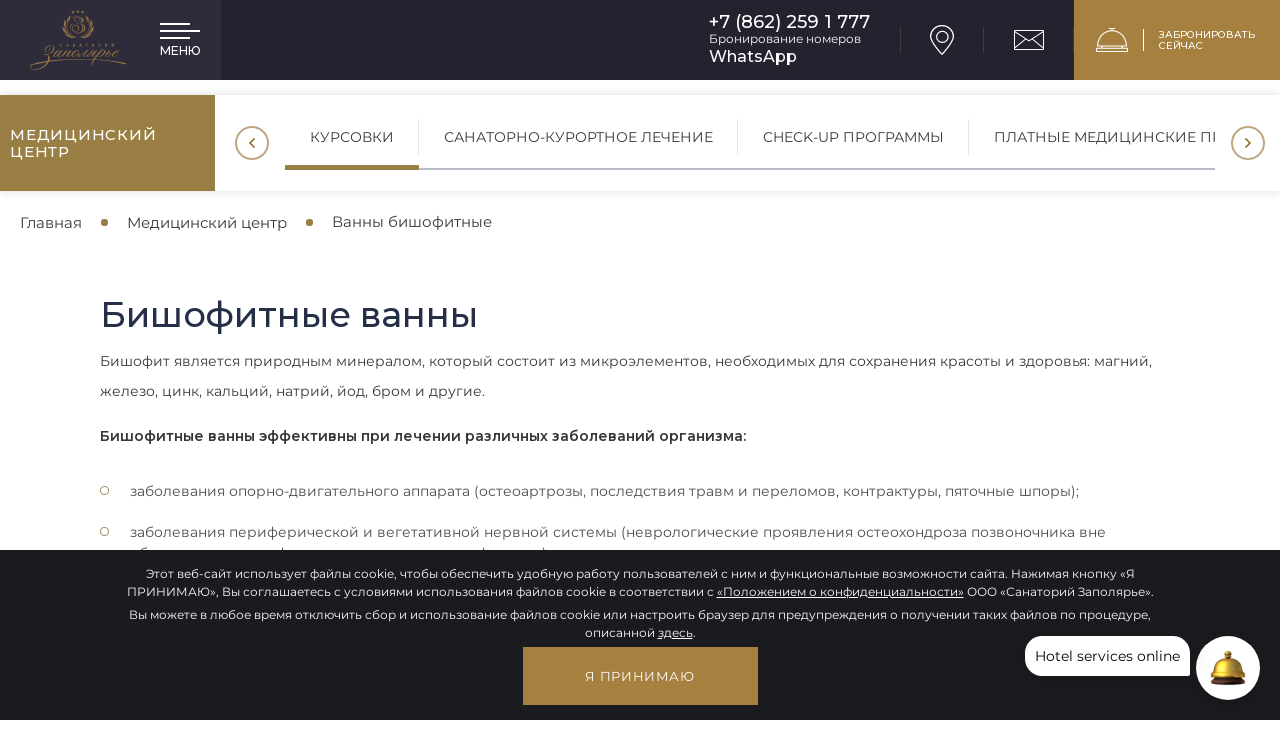

--- FILE ---
content_type: text/html; charset=UTF-8
request_url: https://www.zapolarye.ru/medical-center/vanny-bishofitnye/
body_size: 24252
content:
<!DOCTYPE html>
<html>
<head>
    <meta charset="UTF-8">
    <meta name="viewport" content="width=device-width, initial-scale=1">
    <meta name="cmsmagazine" content="48691aca8e4608280411b6d41847ed35" />
    <meta name="yandex-verification" content="1700ab5d04013172" />
	<meta http-equiv="Content-Type" content="text/html; charset=us-ascii">
    <link rel="icon" type="image/x-icon" href="/local/templates/sitetemplate/favicon.ico" />
		
    <meta name="description" content="Description" />
    <link href="/local/templates/sitetemplate/components/bitrix/menu/inner-menu/style.min.css?1685108784490" type="text/css"  rel="stylesheet" />
<link href="/local/templates/sitetemplate/components/bitrix/breadcrumb/breadcrumb/style.min.css?1685108784467" type="text/css"  rel="stylesheet" />
<link href="/local/templates/sitetemplate/components/bitrix/news.detail/text-pages/style.css?1685108784155" type="text/css"  rel="stylesheet" />
<link href="/local/templates/sitetemplate/app/js/photoswipe/default-skin/default-skin.css?168510878311628" type="text/css"  data-template-style="true"  rel="stylesheet" />
<link href="/local/templates/sitetemplate/app/js/photoswipe/photoswipe.css?16851087834137" type="text/css"  data-template-style="true"  rel="stylesheet" />
<link href="/local/templates/sitetemplate/app/css/styles.min.css?1685108782267524" type="text/css"  data-template-style="true"  rel="stylesheet" />
<link href="/local/templates/sitetemplate/app/css/adds.css?174582894429271" type="text/css"  data-template-style="true"  rel="stylesheet" />
<link href="/local/templates/sitetemplate/app/js/magnific/magnific-popup.css?16851087836966" type="text/css"  data-template-style="true"  rel="stylesheet" />
<link href="/local/templates/sitetemplate/components/bitrix/menu/vertical-multilevel-top-menu/style.css?17607000973269" type="text/css"  data-template-style="true"  rel="stylesheet" />
<link href="/local/templates/sitetemplate/styles.css?17607127154843" type="text/css"  data-template-style="true"  rel="stylesheet" />
<link href="/local/templates/sitetemplate/template_styles.css?176172075513992" type="text/css"  data-template-style="true"  rel="stylesheet" />
<!-- Top.Mail.Ru counter --><noscript><div><img src="https://top-fwz1.mail.ru/counter?id=3417567;js=na" style="position:absolute;left:-9999px;" alt="Top.Mail.Ru" /></div></noscript><!-- /Top.Mail.Ru counter -->



    <title>Ванны бишофитные</title>
    <!-- start TL head script -->
    <script type="text/javascript" data-skip-moving="true">
        (function(w){
            var q=[
                ['setContext', 'TL-INT-zresortspa', 'ru']
            ];
            var t=w.travelline=(w.travelline||{}),ti=t.integration=(t.integration||{});ti.__cq=ti.__cq?ti.__cq.concat(q):q;
            if (!ti.__loader){ti.__loader=true;var d=w.document,p=d.location.protocol,s=d.createElement('script');s.type='text/javascript';s.async=true;s.src=(p=='https:'?p:'http:')+'//ibe.tlintegration.com/integration/loader.js';(d.getElementsByTagName('head')[0]||d.getElementsByTagName('body')[0]).appendChild(s);}
        })(window);
    </script>
    <!-- end TL head script -->
</head>

	<body class="inner-page">
    <!-- Yandex.Metrika counter -->
    		<div id="panel">
					</div>
        <svg width="0" height="0" style="position:absolute"><symbol viewBox="0 0 27.97 36" id="icon-address"><path d="M13.98.014A13.822 13.822 0 0 0-.01 13.646c0 7.321 12.9 21.509 13.45 22.1a.725.725 0 0 0 1.01.055l.06-.055c.55-.6 13.45-14.784 13.45-22.1A13.823 13.823 0 0 0 13.98.014zm0 34.2c-2.46-2.8-12.55-14.578-12.55-20.576a12.554 12.554 0 0 1 25.1 0c0 5.999-10.09 17.786-12.55 20.577zm.25-27.364a7.387 7.387 0 1 0 7.59 7.384 7.491 7.491 0 0 0-7.59-7.383zm0 13.373a5.984 5.984 0 1 1 6.14-5.981 6.062 6.062 0 0 1-6.14 5.983z"/></symbol><symbol viewBox="0 0 6.97 13.97" id="icon-arrow-r"><path d="M6.86 6.69L.61.08a.368.368 0 0 0-.53 0 .417.417 0 0 0 0 .57l5.98 6.32-5.98 6.32a.4.4 0 0 0 0 .56.352.352 0 0 0 .26.12.357.357 0 0 0 .27-.12l6.25-6.6a.4.4 0 0 0 0-.56z"/></symbol><symbol viewBox="0 0 30 25" id="icon-auto"><path d="M5.625 12.5H2.5a.625.625 0 0 0 0 1.25h3.125A1.874 1.874 0 0 1 7.392 15H1.875a.625.625 0 1 0 0 1.25h6.25a.626.626 0 0 0 .625-.63 3.126 3.126 0 0 0-3.125-3.12zm14.228.22a.628.628 0 0 0-.478-.22h-8.75a.628.628 0 0 0-.477.22.638.638 0 0 0-.139.51l.625 3.75a.624.624 0 0 0 .616.52h7.5a.624.624 0 0 0 .616-.52l.625-3.75a.629.629 0 0 0-.138-.51zm-1.633 3.53h-6.44l-.417-2.5h7.275zM4.935 7.84l-1.25-2.5a.626.626 0 0 0-.379-.31 2.871 2.871 0 0 0-2.4.31A2.512 2.512 0 0 0 0 7.5c0 1.17 1.892 1.67 3.019 1.87h.106a.675.675 0 0 0 .28-.06l1.25-.63a.627.627 0 0 0 .28-.84zm-1.9.26a6.1 6.1 0 0 1-1.784-.6 1.394 1.394 0 0 1 .4-1.16 1.217 1.217 0 0 1 .726-.19 3.156 3.156 0 0 1 .326.02l.836 1.68zm23.143-.31c-.916-2.93-3.145-6.35-4.647-7.1-.854-.43-4.055-.69-6.53-.69S9.325.26 8.472.69c-1.5.75-3.733 4.17-4.647 7.1A10.992 10.992 0 0 0 1.25 15c0 1.32.126 4.44 1.25 5.86v2.26A1.878 1.878 0 0 0 4.375 25h1.25A1.878 1.878 0 0 0 7.5 23.12v-1.16a66.749 66.749 0 0 0 7.5.54 66.755 66.755 0 0 0 7.5-.54v1.16A1.877 1.877 0 0 0 24.375 25h1.25a1.877 1.877 0 0 0 1.875-1.88v-2.26c1.124-1.42 1.25-4.54 1.25-5.86a11 11 0 0 0-2.573-7.21zm.256 12.39a.637.637 0 0 0-.183.44v2.5a.627.627 0 0 1-.625.63h-1.25a.627.627 0 0 1-.625-.63v-1.87a.638.638 0 0 0-.625-.63c-.028 0-.058.01-.085.01a70.43 70.43 0 0 1-8.04.62 70.428 70.428 0 0 1-8.04-.62.6.6 0 0 0-.495.15.626.626 0 0 0-.215.47v1.87a.627.627 0 0 1-.625.63h-1.25a.627.627 0 0 1-.625-.63v-2.5a.639.639 0 0 0-.183-.44C2.929 19.54 2.5 17.46 2.5 15c0-2.02.722-4.89 2.31-6.43a.556.556 0 0 0 .165-.27c.892-2.99 3.075-6 4.055-6.49A24.255 24.255 0 0 1 15 1.25a24.254 24.254 0 0 1 5.97.56c.98.49 3.162 3.5 4.055 6.49a.559.559 0 0 0 .165.27c1.587 1.54 2.31 4.41 2.31 6.43 0 2.46-.429 4.54-1.067 5.18zm-.186-12.11a.629.629 0 0 0-.671-.57c-.08.01-7.975.62-10.576.62s-10.5-.61-10.576-.62a.636.636 0 0 0-.671.58.626.626 0 0 0 .574.67c.326.02 8.024.62 10.674.62s10.347-.6 10.674-.62a.63.63 0 0 0 .571-.68zM28.126 15h-5.519a1.874 1.874 0 0 1 1.768-1.25H27.5a.625.625 0 1 0 0-1.25h-3.125a3.126 3.126 0 0 0-3.125 3.12.626.626 0 0 0 .625.63h6.25a.625.625 0 1 0 0-1.25zm.969-9.66a2.871 2.871 0 0 0-2.4-.31.625.625 0 0 0-.379.31l-1.25 2.5a.625.625 0 0 0 .28.84l1.25.63a.674.674 0 0 0 .28.06h.106c1.126-.2 3.019-.7 3.019-1.87a2.512 2.512 0 0 0-.907-2.16zM26.967 8.1l-.5-.26.836-1.67a1.513 1.513 0 0 1 1.052.17 1.383 1.383 0 0 1 .418 1.07 4.282 4.282 0 0 1-1.807.69zM6.978 20.63l-3.75-.62a.623.623 0 1 0-.2 1.23l3.75.63h.1a.62.62 0 0 0 .615-.52.628.628 0 0 0-.516-.72zm20.514-.11a.625.625 0 0 0-.719-.51l-3.75.62a.627.627 0 0 0-.513.72.62.62 0 0 0 .615.52h.1l3.75-.63a.627.627 0 0 0 .516-.72z"/></symbol><symbol viewBox="0 0 40 30" id="icon-booking"><path d="M39.33 24.545h-6v-1.364H38a.64.64 0 0 0 .67-.682c0-10.876-7.86-19.4-18-19.76V1.363h2.66a.682.682 0 0 0 0-1.364h-6.66a.682.682 0 0 0 0 1.364h2.66v1.376c-10.14.36-18 8.884-18 19.76a.64.64 0 0 0 .67.682h4.67v1.363h-6a.64.64 0 0 0-.67.681v4.091a.64.64 0 0 0 .67.683h38.66a.64.64 0 0 0 .67-.683v-4.09a.64.64 0 0 0-.67-.681zM20 4.09c9.53 0 17 7.7 17.33 17.726H2.67C3 11.794 10.53 4.09 20 4.09zM8 23.181h24v1.363H8v-1.363zm30.67 5.454H1.33v-2.727h37.34v2.727z"/></symbol><symbol viewBox="0 0 23 23" id="icon-close"><path d="M.2 22.8a.693.693 0 0 0 .981 0l10.307-10.322L21.8 22.8a.694.694 0 1 0 .981-.981L12.468 11.5l10.31-10.321A.694.694 0 1 0 21.8.2L11.488 10.515 1.179.2a.694.694 0 1 0-.981.982L10.507 11.5.2 21.814a.7.7 0 0 0 0 .986z"/></symbol><symbol viewBox="0 0 35 23" id="icon-envelope"><path d="M33.55-.009H1.44A1.454 1.454 0 0 0 0 1.465v20.07a1.454 1.454 0 0 0 1.44 1.473h32.11a1.454 1.454 0 0 0 1.44-1.473V1.465a1.454 1.454 0 0 0-1.44-1.474zM1.44 1.148h32.11a.311.311 0 0 1 .29.225L17.49 11.816 1.14 1.373a.313.313 0 0 1 .3-.224zm-.31 1.544l11.76 7.51-11.76 9.541V2.693zm32.73 18.833a.315.315 0 0 1-.31.317H1.44a.315.315 0 0 1-.31-.317v-.308l12.78-10.326 3.28 2.1a.566.566 0 0 0 .61 0l3.28-2.1 12.78 10.326v.309zm0-1.782l-11.79-9.511 11.79-7.471v16.983z"/></symbol><symbol viewBox="0 0 10.28 20" id="icon-fb"><path d="M6.67 20v-9.12H9.7l.46-3.56H6.67V5.05a1.465 1.465 0 0 1 1.74-1.73h1.87V.14A25.6 25.6 0 0 0 7.56 0C4.87 0 3.03 1.66 3.03 4.7v2.62H-.01v3.56h3.04V20h3.64z"/></symbol><symbol viewBox="0 0 19.84 20" id="icon-inst"><path d="M9.92 1.8c2.65 0 2.96.01 4.01.06a5.516 5.516 0 0 1 1.84.34 3.1 3.1 0 0 1 1.14.75 3.037 3.037 0 0 1 .74 1.15 5.354 5.354 0 0 1 .34 1.86c.05 1.05.06 1.37.06 4.04s-.01 2.98-.06 4.04a5.466 5.466 0 0 1-.34 1.86 3.117 3.117 0 0 1-.74 1.15 3.079 3.079 0 0 1-1.14.74 5.445 5.445 0 0 1-1.84.35c-1.05.05-1.36.06-4.01.06s-2.96-.01-4.01-.06a5.445 5.445 0 0 1-1.84-.35 3 3 0 0 1-1.14-.74 3.117 3.117 0 0 1-.74-1.15 5.658 5.658 0 0 1-.35-1.86c-.04-1.06-.05-1.37-.05-4.04s.01-2.99.05-4.04a5.537 5.537 0 0 1 .35-1.86 3.3 3.3 0 0 1 1.88-1.9 5.516 5.516 0 0 1 1.84-.34c1.05-.05 1.36-.06 4.01-.06m0-1.8c-2.7 0-3.03.01-4.09.06a7.455 7.455 0 0 0-2.41.46 4.988 4.988 0 0 0-1.76 1.16A4.8 4.8 0 0 0 .52 3.45a7.273 7.273 0 0 0-.46 2.43C.01 6.94 0 7.28 0 10s.01 3.05.06 4.12a7.327 7.327 0 0 0 .46 2.43 4.876 4.876 0 0 0 1.14 1.77 4.825 4.825 0 0 0 1.76 1.15 7.168 7.168 0 0 0 2.41.47c1.06.05 1.39.06 4.09.06s3.03-.01 4.09-.06a7.168 7.168 0 0 0 2.41-.47 4.71 4.71 0 0 0 1.75-1.15 4.778 4.778 0 0 0 1.15-1.77 7.592 7.592 0 0 0 .46-2.43c.05-1.07.06-1.41.06-4.12s-.01-3.06-.06-4.12a7.535 7.535 0 0 0-.46-2.43 4.7 4.7 0 0 0-1.15-1.77A4.866 4.866 0 0 0 16.42.52a7.455 7.455 0 0 0-2.41-.46C12.95.01 12.61 0 9.92 0zm0 4.86A5.135 5.135 0 1 0 15.01 10a5.124 5.124 0 0 0-5.09-5.14zm0 8.47A3.335 3.335 0 1 1 13.23 10a3.318 3.318 0 0 1-3.31 3.33zm6.49-8.67a1.2 1.2 0 1 1-1.2-1.2 1.2 1.2 0 0 1 1.2 1.2z"/></symbol><symbol viewBox="0 0 492 492" id="icon-left-arrow"><path d="M198.608 246.104L382.664 62.04c5.068-5.056 7.856-11.816 7.856-19.024 0-7.212-2.788-13.968-7.856-19.032l-16.128-16.12C361.476 2.792 354.712 0 347.504 0s-13.964 2.792-19.028 7.864L109.328 227.008c-5.084 5.08-7.868 11.868-7.848 19.084-.02 7.248 2.76 14.028 7.848 19.112l218.944 218.932c5.064 5.072 11.82 7.864 19.032 7.864 7.208 0 13.964-2.792 19.032-7.864l16.124-16.12c10.492-10.492 10.492-27.572 0-38.06L198.608 246.104z"/></symbol><symbol viewBox="0 0 23 33" id="icon-metro"><path d="M15.822 2.95H7.177A7.122 7.122 0 0 0-.006 9.99V25.6H23V9.99a7.121 7.121 0 0 0-7.178-7.04zm6.049 21.54H1.127V9.99a6 6 0 0 1 6.05-5.93h8.645a6 6 0 0 1 6.049 5.93v14.5zM16.864 0H6.1v1.11h10.764V0zM4.4 17.85a2.105 2.105 0 1 0 2.148 2.1 2.126 2.126 0 0 0-2.148-2.1zm0 3.1a1 1 0 1 1 1.015-1 1.01 1.01 0 0 1-1.015 1zm14.161-3.1a2.105 2.105 0 1 0 2.148 2.1 2.126 2.126 0 0 0-2.152-2.1zm0 3.1a1 1 0 1 1 1.015-1 1.009 1.009 0 0 1-1.019 1zM1.219 32.43l.971.57 3.69-6.12-.975-.57zm15.86-5.55l3.69 6.12.975-.57-3.689-6.12zm2.9-16.69a3.638 3.638 0 0 0-3.672-3.6H6.653a3.638 3.638 0 0 0-3.672 3.6v5.77h16.993v-5.77zm-1.133 4.66H4.114v-4.66A2.52 2.52 0 0 1 6.653 7.7H16.3a2.519 2.519 0 0 1 2.539 2.49v4.66z"/></symbol><symbol viewBox="0 0 210.414 210.414" id="icon-mouse"><path d="M105.207 0C66.532 0 35.069 31.45 35.069 70.104v70.21c0 38.653 31.463 70.1 70.138 70.1 38.675 0 70.138-31.446 70.138-70.1v-70.21C175.345 31.45 143.881 0 105.207 0zm62.345 140.314c0 34.357-27.968 62.307-62.345 62.307-34.377 0-62.345-27.95-62.345-62.307v-70.21c0-34.357 27.968-62.311 62.345-62.311 34.377 0 62.345 27.953 62.345 62.311v70.21z"/><path d="M105.207 23.379a3.896 3.896 0 0 0-3.897 3.897v35.286a3.896 3.896 0 0 0 3.897 3.897 3.896 3.896 0 0 0 3.897-3.897V27.276a3.897 3.897 0 0 0-3.897-3.897z"/></symbol><symbol viewBox="0 0 95.481 95.481" id="icon-odnoklassniki"><path d="M43.041 67.254c-7.402-.772-14.076-2.595-19.79-7.064-.709-.556-1.441-1.092-2.088-1.713-2.501-2.402-2.753-5.153-.774-7.988 1.693-2.426 4.535-3.075 7.489-1.682.572.27 1.117.607 1.639.969 10.649 7.317 25.278 7.519 35.967.329 1.059-.812 2.191-1.474 3.503-1.812 2.551-.655 4.93.282 6.299 2.514 1.564 2.549 1.544 5.037-.383 7.016-2.956 3.034-6.511 5.229-10.461 6.761-3.735 1.448-7.826 2.177-11.875 2.661.611.665.899.992 1.281 1.376 5.498 5.524 11.02 11.025 16.5 16.566 1.867 1.888 2.257 4.229 1.229 6.425-1.124 2.4-3.64 3.979-6.107 3.81-1.563-.108-2.782-.886-3.865-1.977-4.149-4.175-8.376-8.273-12.441-12.527-1.183-1.237-1.752-1.003-2.796.071-4.174 4.297-8.416 8.528-12.683 12.735-1.916 1.889-4.196 2.229-6.418 1.15-2.362-1.145-3.865-3.556-3.749-5.979.08-1.639.886-2.891 2.011-4.014 5.441-5.433 10.867-10.88 16.295-16.322.359-.362.694-.746 1.217-1.305z"/><path d="M47.55 48.329c-13.205-.045-24.033-10.992-23.956-24.218C23.67 10.739 34.505-.037 47.84 0c13.362.036 24.087 10.967 24.02 24.478-.068 13.199-10.971 23.897-24.31 23.851zm12.001-24.186c-.023-6.567-5.253-11.795-11.807-11.801-6.609-.007-11.886 5.316-11.835 11.943.049 6.542 5.324 11.733 11.896 11.709 6.552-.023 11.768-5.285 11.746-11.851z"/></symbol><symbol viewBox="0 0 512 512" id="icon-pedestrian"><path d="M416.16 259.618a9.986 9.986 0 0 0-2.925-7.06l-89.868-89.868c-1.29-1.29-2.852-2.11-4.495-2.547 1.422-18.379-6.878-39.884-11.253-49.742 11.538-11.722 18.673-27.789 18.673-45.496C326.292 29.117 297.175 0 261.388 0c-35.787 0-64.904 29.117-64.904 64.904 0 16.424 6.145 31.432 16.24 42.876-13.2 10.285-40.752 32.421-63.241 54.909-33.032 33.028-23.252 114.675-22.818 118.137a9.979 9.979 0 0 0 5.753 7.84 9.96 9.96 0 0 0 9.693-.77l29.956-19.971c2.292-1.526 4.431-3.939 4.889-6.655.078-.463 5.708-39.537 30.671-62.15v97.889L148.189 404.93c-19.278 38.556-42.815 81.74-48.344 87.274-4.978 4.978-4.66 10.551-2.567 14.105 1.76 2.994 3.272 5.69 11.472 5.69 9.059 0 26.166-3.296 60.559-13.12a9.95 9.95 0 0 0 6.452-5.758c.479-1.148 46.424-111.094 75.578-153.336 12.898 8.172 27.639 15.653 42.579 19.388 34.159 8.537 52.347 63.696 52.347 100.196 0 41.262 10.856 49.97 19.968 49.97h29.956c5.514 0 9.985-4.515 9.985-10.029 0-20.406-.531-123.269-11.038-144.283-9.717-19.429-55.641-51.756-69.746-61.371a1039.454 1039.454 0 0 1-6.862-44.343c20.56 12.636 52.061 30.278 67.676 30.278 29.614 0 29.956-19.159 29.956-19.973zM261.388 19.971c24.778 0 44.934 20.156 44.934 44.934s-20.156 44.934-44.934 44.934-44.934-20.156-44.934-44.934c0-24.779 20.156-44.934 44.934-44.934zM159.189 480.976c-11.672 3.242-24.222 6.411-34.017 8.532 14.461-24.276 35.153-65.358 40.136-75.329l53.788-98.612a285.093 285.093 0 0 0 15.836 12.846c-27.364 39.703-66.62 130.991-75.743 152.563zm218.083-116.995c5.753 11.503 8.552 77.958 8.893 125.388h-16.231c-1.302-2.496-3.701-11.004-3.701-30 0-42.629-20.357-107.911-66.895-119.549-30.848-7.708-64.252-35.59-71.741-44.536V179.735c0-3.462-2.373-6.675-5.313-8.494-2.945-1.819-6.916-1.98-10.007-.439-37.815 18.908-51.309 67.786-54.59 82.803l-12.442 8.249c-1.156-26.47 1.002-67.654 18.393-85.046 23.694-23.694 54.172-47.724 64.882-55.983a64.452 64.452 0 0 0 32.877 8.982 64.46 64.46 0 0 0 29.695-7.223c5.394 13.396 11.03 33.243 6.3 42.698-10.644 21.292 4.27 109.526 9.092 136.059a10.025 10.025 0 0 0 4.284 6.546c22.311 14.878 60.092 43.272 66.504 56.094zM315.53 223.772c-1.82-18.142-2.589-33.448-1.776-42.453l77.93 77.929c-1.424.219-3.223.371-5.48.371-11.097-.001-46.7-20.202-70.674-35.847z"/></symbol><symbol viewBox="0 0 492.004 492.004" id="icon-right-arrow"><path d="M382.678 226.804L163.73 7.86C158.666 2.792 151.906 0 144.698 0s-13.968 2.792-19.032 7.86l-16.124 16.12c-10.492 10.504-10.492 27.576 0 38.064L293.398 245.9l-184.06 184.06c-5.064 5.068-7.86 11.824-7.86 19.028 0 7.212 2.796 13.968 7.86 19.04l16.124 16.116c5.068 5.068 11.824 7.86 19.032 7.86s13.968-2.792 19.032-7.86L382.678 265c5.076-5.084 7.864-11.872 7.848-19.088.016-7.244-2.772-14.028-7.848-19.108z"/></symbol><symbol viewBox="0 0 28.97 28.969" id="icon-telephone"><path d="M28.98 23.829a2.25 2.25 0 0 0-1.11-1.648l-7.15-4.117a2.24 2.24 0 0 0-2.7.357l-1.41 1.408a1.033 1.033 0 0 1-1.38.078 41.749 41.749 0 0 1-3.25-2.923 41.155 41.155 0 0 1-2.92-3.25 1.028 1.028 0 0 1 .08-1.379l1.4-1.409a2.228 2.228 0 0 0 .36-2.7L6.78 1.093A2.234 2.234 0 0 0 3.26.628L1.14 2.75c-1.49 1.482-1.51 4.192-.07 7.63a33.535 33.535 0 0 0 7.27 10.249 33.628 33.628 0 0 0 10.25 7.268 11.969 11.969 0 0 0 4.49 1.062 4.277 4.277 0 0 0 3.14-1.129l2.12-2.123a2.222 2.222 0 0 0 .64-1.878zm-8.73-4.951l7.16 4.117a1.294 1.294 0 0 1 .39 1.9l-9.5-5.425.38-.386a1.306 1.306 0 0 1 1.57-.207zM5.01.922a1.284 1.284 0 0 1 .96.641l4.12 7.152a1.3 1.3 0 0 1-.21 1.569l-.35.354-5.46-9.473A1.286 1.286 0 0 1 4.84.91a1.231 1.231 0 0 1 .17.011zm20.54 26.247c-1.17 1.177-3.58 1.128-6.6-.136A32.74 32.74 0 0 1 9 19.969a32.617 32.617 0 0 1-7.06-9.948C.67 7 .62 4.593 1.8 3.416l1.58-1.575 5.46 9.487-.37.365a1.968 1.968 0 0 0-.14 2.633 40.83 40.83 0 0 0 2.99 3.325 43.106 43.106 0 0 0 3.32 2.991 1.981 1.981 0 0 0 2.64-.147l.33-.334 9.52 5.431z"/></symbol><symbol viewBox="0 0 98.566 98.566" id="icon-tripadvisor"><path d="M60.401 20.996c2.751.389 5.445 1.08 8.107 1.898a55.476 55.476 0 0 1 13.156 5.998c.287.178.67.291 1.008.291 4.844.02 9.686.013 14.526.017.39 0 .778.041 1.167.063 0 .095.014.135-.002.157-.226.348-.455.691-.682 1.038-1.643 2.52-3.047 5.156-3.876 8.07-.09.313-.109.575.103.882 4.312 6.192 5.688 12.99 3.886 20.318-1.58 6.427-5.264 11.438-10.862 14.986-4.001 2.537-8.421 3.745-13.143 3.771a22.938 22.938 0 0 1-5.896-.757c-4.722-1.225-8.77-3.579-12.106-7.144-.44-.468-.854-.957-1.323-1.486-1.764 2.629-3.5 5.215-5.278 7.869l-5.191-7.758c-.118.062-.152.069-.175.091a.805.805 0 0 0-.103.108c-4.035 4.765-9.111 7.686-15.295 8.663-3.44.545-6.847.349-10.188-.572-4.735-1.301-8.759-3.799-12.01-7.485C3.047 66.41 1.071 62.226.329 57.469c-.849-4.44.185-8.721.443-9.76.748-3.02 2.052-5.793 3.842-8.343.126-.181.17-.501.11-.717-.73-2.677-1.988-5.112-3.461-7.444-.374-.593-.822-1.142-1.236-1.711v-.198c.083.01.165.026.246.026 4.956.002 9.911.004 14.867-.006.216 0 .456-.089.64-.207 3.482-2.234 7.192-4.004 11.09-5.382a60.266 60.266 0 0 1 8.608-2.333 68.96 68.96 0 0 1 8.562-1.124c7.019-.54 12.629.203 16.361.726zm-6.213 32.731c0 10.883 8.83 19.774 19.674 19.732 10.885-.039 19.675-8.68 19.667-19.683-.008-11.339-9.206-19.863-20.089-19.642-10.744.223-19.154 8.883-19.252 19.593zM24.677 34.059c-10.586-.092-19.816 8.743-19.631 19.997.172 10.495 8.822 19.392 19.851 19.297 10.784-.092 19.452-8.898 19.472-19.562a19.626 19.626 0 0 0-19.692-19.732zm.976-5.134c5.98.365 11.233 2.449 15.671 6.485 4.429 4.028 7.024 9.053 7.967 14.962.97-5.839 3.497-10.817 7.843-14.805 4.353-3.992 9.536-6.087 15.418-6.53-6.98-3.103-14.34-4.421-21.916-4.567-8.61-.169-16.985 1.1-24.983 4.455z"/><path d="M73.822 41.311c6.735-.011 12.19 5.415 12.19 12.143 0 6.754-5.362 11.975-11.688 12.216-7.065.271-12.718-5.358-12.716-12.186.006-6.906 5.699-12.287 12.214-12.173zm7.944 12.173c-.003-4.39-3.552-7.958-7.912-7.958-4.41 0-8 3.549-8.018 7.926-.016 4.358 3.592 7.984 7.961 7.996 4.376.017 7.971-3.582 7.969-7.964zM24.417 41.311c6.731-.007 12.194 5.429 12.177 12.156-.019 6.809-5.386 11.916-11.601 12.199-7.093.324-12.816-5.33-12.803-12.195.014-6.955 5.746-12.276 12.227-12.16zm7.935 12.146c-.013-4.417-3.585-7.938-8.044-7.93-4.301.008-7.905 3.638-7.895 7.955.011 4.367 3.611 7.958 7.992 7.97 4.354.01 7.958-3.616 7.947-7.995z"/><path d="M73.828 49.443c2.232-.002 4.062 1.829 4.041 4.048-.022 2.224-1.821 4.026-4.016 4.027-2.26 0-4.077-1.786-4.072-3.999.004-2.296 1.769-4.074 4.047-4.076zm-49.432-.036a4.075 4.075 0 0 1 4.096 4.067c.009 2.24-1.829 4.079-4.084 4.084-2.309.005-4.09-1.779-4.088-4.1 0-2.279 1.777-4.048 4.076-4.051z"/></symbol><symbol viewBox="0 0 19.84 11.22" id="icon-vk"><path d="M9.71 11.07h1.18a1.021 1.021 0 0 0 .54-.23.879.879 0 0 0 .17-.52s-.03-1.56.71-1.79 1.66 1.51 2.65 2.18a1.922 1.922 0 0 0 1.32.39l2.65-.03s1.39-.09.73-1.16a8.641 8.641 0 0 0-1.97-2.23c-1.66-1.52-1.44-1.27.56-3.89 1.22-1.6 1.71-2.57 1.56-2.99a1.16 1.16 0 0 0-1.04-.29l-2.99.02a.7.7 0 0 0-.38.06.92.92 0 0 0-.27.32 16.736 16.736 0 0 1-1.1 2.28c-1.33 2.22-1.86 2.33-2.07 2.2-.51-.32-.38-1.29-.38-1.98 0-2.14.33-3.04-.65-3.27A5.025 5.025 0 0 0 9.54 0a6.678 6.678 0 0 0-2.48.25c-.34.16-.6.53-.44.55a1.369 1.369 0 0 1 .88.43 2.772 2.772 0 0 1 .3 1.33s.17 2.52-.41 2.84c-.4.22-.96-.22-2.14-2.23A18.41 18.41 0 0 1 4.18 1a.841.841 0 0 0-.24-.33 1.186 1.186 0 0 0-.46-.18L.65.51A1.007 1.007 0 0 0 .06.7a.6.6 0 0 0-.01.5s2.22 5.1 4.74 7.67a6.894 6.894 0 0 0 4.92 2.2z"/></symbol><symbol viewBox="0 0 21.97 16" id="icon-youtube"><path d="M11.53 16c-2.5 0-5.23-.08-8.1-.24a3.453 3.453 0 0 1-3.2-3.23 44.344 44.344 0 0 1 0-9.07A3.461 3.461 0 0 1 3.43.23a119.5 119.5 0 0 1 15.14 0 3.437 3.437 0 0 1 3.2 3.23 44.327 44.327 0 0 1 0 9.07 3.453 3.453 0 0 1-3.2 3.23c-2.17.16-4.54.24-7.04.24zM10.94.85c-2.49 0-5 .08-7.46.23a2.625 2.625 0 0 0-2.41 2.47 44.019 44.019 0 0 0 0 8.89 2.591 2.591 0 0 0 2.41 2.46c2.85.16 5.56.24 8.05.24s4.83-.08 6.98-.24a2.591 2.591 0 0 0 2.41-2.46 42.589 42.589 0 0 0 0-8.89 2.607 2.607 0 0 0-2.4-2.47C15.99.93 13.44.85 10.94.85zm-2.09 4.1v5.9l5.57-2.93z"/></symbol></svg>

    <!-- begin main-wrap -->
    <div class="main-wrap">

        <div class="banner-section">
            <header>
                <div class="flex-row">
                    <div class="left-header-part">
                        <nav class="main-navigation">
                            <button class="close-mobile-menu">
                                <svg class="i-svg icon-close"><use xlink:href="#icon-close"></use></svg>
                                <span>закрыть</span>
                            </button>
                            <div class="top-menu">
                                <div class="logo-menu">
                                                                            <a href="/"><img src="/local/templates/sitetemplate/app/img/logo-menu.png" alt="logo-menu"></a>
                                                                    </div>
                                




















<ul class="main-nav">


	
	
					<li class="has-dropdown  ">
                <div class="caret-link">
					<span class="show-menu desc_arr" data-mblock="1">
                        <svg viewBox="0 0 451.846 451.847">
                            <path d="M345.441,248.292L151.154,442.573c-12.359,12.365-32.397,12.365-44.75,0c-12.354-12.354-12.354-32.391,0-44.744
                                L278.318,225.92L106.409,54.017c-12.354-12.359-12.354-32.394,0-44.748c12.354-12.359,32.391-12.359,44.75,0l194.287,194.284
                                c6.177,6.18,9.262,14.271,9.262,22.366C354.708,234.018,351.617,242.115,345.441,248.292z"></path>
                        </svg>
					</span>
                    <a href="/about/"  class="root-item">О санатории</a>
                    <span class="show-menu mob_vis">
                        <svg viewBox="0 0 451.846 451.847">
                            <path d="M345.441,248.292L151.154,442.573c-12.359,12.365-32.397,12.365-44.75,0c-12.354-12.354-12.354-32.391,0-44.744
                                L278.318,225.92L106.409,54.017c-12.354-12.359-12.354-32.394,0-44.748c12.354-12.359,32.391-12.359,44.75,0l194.287,194.284
                                c6.177,6.18,9.262,14.271,9.262,22.366C354.708,234.018,351.617,242.115,345.441,248.292z"></path>
                        </svg>
					</span>
                </div>

				<ul class="root-item" data-block="mob1">
																		
	
	

	
	
		
			
                                        <li><a href="/about/official-documents/" >Официальные документы</a></li>
						                
			
		
	
	

	
	
		
			
                                        <li><a href="/about/kurortniy-sbor/" >Туристический налог</a></li>
						                
			
		
	
	

	
	
		
			
                                        <li><a href="/about/accommodation/" >Порядок проживания</a></li>
						                
			
		
	
	

	
	
		
			
                                        <li><a href="/about/territory-map/" >Карта территории</a></li>
						                
			
		
	
	

	
	
		
			
                                        <li><a href="/about/jurnal/" >Журнал санатория</a></li>
						                
			
		
	
	

	
	
		
			
                                        <li><a href="/about/tenders/" >Тендеры</a></li>
						                
			
		
	
	

	
	
		
			
                                        <li><a href="/about/reward/" >Награды</a></li>
						                
			
		
	
	

	
	
		
			
                                        <li><a href="/about/information-for-subscribers/" >Информация для абонентов</a></li>
						                
			
		
	
	

	
	
		
			
                                        <li><a href="/reviews/" >Отзывы</a></li>
						                
			
		
	
	

	
	
		
			
                                        <li><a href="/about/profilaktika-virusa/" >Профилактика вируса</a></li>
						                
			
		
	
	

			</ul></li>	
	
					<li class="has-dropdown active">
                <div class="caret-link">
					<span class="show-menu desc_arr" data-mblock="2">
                        <svg viewBox="0 0 451.846 451.847">
                            <path d="M345.441,248.292L151.154,442.573c-12.359,12.365-32.397,12.365-44.75,0c-12.354-12.354-12.354-32.391,0-44.744
                                L278.318,225.92L106.409,54.017c-12.354-12.359-12.354-32.394,0-44.748c12.354-12.359,32.391-12.359,44.75,0l194.287,194.284
                                c6.177,6.18,9.262,14.271,9.262,22.366C354.708,234.018,351.617,242.115,345.441,248.292z"></path>
                        </svg>
					</span>
                    <a href="/medical-center/"  class="root-item-selected">Медицинский центр</a>
                    <span class="show-menu mob_vis">
                        <svg viewBox="0 0 451.846 451.847">
                            <path d="M345.441,248.292L151.154,442.573c-12.359,12.365-32.397,12.365-44.75,0c-12.354-12.354-12.354-32.391,0-44.744
                                L278.318,225.92L106.409,54.017c-12.354-12.359-12.354-32.394,0-44.748c12.354-12.359,32.391-12.359,44.75,0l194.287,194.284
                                c6.177,6.18,9.262,14.271,9.262,22.366C354.708,234.018,351.617,242.115,345.441,248.292z"></path>
                        </svg>
					</span>
                </div>

				<ul class="root-item" data-block="mob2">
																		
	
	

	
	
		
			
                                                            <li><a href="/medical-center/karty-zdorovya/" >Курсовки</a></li>
						                                    
			
		
	
	

	
	
		
			
                                                            <li><a href="/medical-center/balneoterapiya/" >Бальнеотерапия</a></li>
						                                    
			
		
	
	

	
	
		
			
                                                            <li><a href="/medical-center/diagnostiika/" >Диагностика</a></li>
						                                    
			
		
	
	

	
	
		
			
                                                            <li><a href="/medical-center/fizioterapiya/" >Физиотерапия</a></li>
						                                    
			
		
	
	

	
	
		
			
                                                            <li><a href="/medical-center/metody-lecheniya/" >Методы лечения</a></li>
						                                    
			
		
	
	

	
	
		
			
                                                            <li><a href="/medical-center/priem-vrachey/" >Прием врачей</a></li>
						                                    
			
		
	
	

	
	
		
			
                                                    
			
		
	
	

	
	
		
			
                                                            <li><a href="/medical-center/laboratornye-issledovaniya/" >Лабораторные исследования</a></li>
						                                    
			
		
	
	

	
	
		
			
                                        <li><a href="/medical-center/doctor/" >Врачи медицинского центра</a></li>
						                
			
		
	
	

	
	
		
			
                                        <li><a href="/medical-center/check-up-programms/" >CHECK-UP программы</a></li>
						                
			
		
	
	

	
	
		
			
                                        <li><a href="/medical-center/special-medical-programs/" >Платные медицинские программы</a></li>
						                
			
		
	
	

			</ul></li>	
	
					<li class="has-dropdown  ">
                <div class="caret-link">
					<span class="show-menu desc_arr" data-mblock="3">
                        <svg viewBox="0 0 451.846 451.847">
                            <path d="M345.441,248.292L151.154,442.573c-12.359,12.365-32.397,12.365-44.75,0c-12.354-12.354-12.354-32.391,0-44.744
                                L278.318,225.92L106.409,54.017c-12.354-12.359-12.354-32.394,0-44.748c12.354-12.359,32.391-12.359,44.75,0l194.287,194.284
                                c6.177,6.18,9.262,14.271,9.262,22.366C354.708,234.018,351.617,242.115,345.441,248.292z"></path>
                        </svg>
					</span>
                    <a href="/fitnes-club/"  class="root-item">Фитнес-клуб Zfit</a>
                    <span class="show-menu mob_vis">
                        <svg viewBox="0 0 451.846 451.847">
                            <path d="M345.441,248.292L151.154,442.573c-12.359,12.365-32.397,12.365-44.75,0c-12.354-12.354-12.354-32.391,0-44.744
                                L278.318,225.92L106.409,54.017c-12.354-12.359-12.354-32.394,0-44.748c12.354-12.359,32.391-12.359,44.75,0l194.287,194.284
                                c6.177,6.18,9.262,14.271,9.262,22.366C354.708,234.018,351.617,242.115,345.441,248.292z"></path>
                        </svg>
					</span>
                </div>

				<ul class="root-item" data-block="mob3">
																		
	
	

	
	
		
			
                                                            <li><a href="/fitnes-club/z-pro/" >Z.PRO</a></li>
						                                    
			
		
	
	

	
	
		
			
                                                            <li><a href="/fitnes-club/z-termal/" >Z.TERMAL</a></li>
						                                    
			
		
	
	

	
	
		
			
                                                            <li><a href="/fitnes-club/z-aqua/" >Z.AQUA</a></li>
						                                    
			
		
	
	

	
	
		
			
                                                            <li><a href="/fitnes-club/z-life/" >Z.LIFE</a></li>
						                                    
			
		
	
	

	
	
		
			
                                                            <li><a href="/fitnes-club/z-energy/" >Z.ENERGY</a></li>
						                                    
			
		
	
	

	
	
		
			
                                                            <li><a href="/fitnes-club/z-game/" >Z.GAME</a></li>
						                                    
			
		
	
	

	
	
		
			
                                                            <li><a href="/fitnes-club/z-squash/" >Z.SQUASH</a></li>
						                                    
			
		
	
	

	
	
		
			
                                                            <li><a href="/fitnes-club/z-golf/" >Z.GOLF</a></li>
						                                    
			
		
	
	

	
	
		
			
                                                            <li><a href="/fitnes-club/z-power/" >Z.POWER</a></li>
						                                    
			
		
	
	

	
	
		
			
                                                            <li><a href="/fitnes-club/z-prama/" >Z.PRAMA</a></li>
						                                    
			
		
	
	

	
	
		
			
                                                            <li><a href="/fitnes-club/z-hockey/" >Z.HOCKEY</a></li>
						                                    
			
		
	
	

			</ul></li>	
	
					<li class="has-dropdown  ">
                <div class="caret-link">
					<span class="show-menu desc_arr" data-mblock="4">
                        <svg viewBox="0 0 451.846 451.847">
                            <path d="M345.441,248.292L151.154,442.573c-12.359,12.365-32.397,12.365-44.75,0c-12.354-12.354-12.354-32.391,0-44.744
                                L278.318,225.92L106.409,54.017c-12.354-12.359-12.354-32.394,0-44.748c12.354-12.359,32.391-12.359,44.75,0l194.287,194.284
                                c6.177,6.18,9.262,14.271,9.262,22.366C354.708,234.018,351.617,242.115,345.441,248.292z"></path>
                        </svg>
					</span>
                    <a href="/special-offers/"  class="root-item">Спецпредложения</a>
                    <span class="show-menu mob_vis">
                        <svg viewBox="0 0 451.846 451.847">
                            <path d="M345.441,248.292L151.154,442.573c-12.359,12.365-32.397,12.365-44.75,0c-12.354-12.354-12.354-32.391,0-44.744
                                L278.318,225.92L106.409,54.017c-12.354-12.359-12.354-32.394,0-44.748c12.354-12.359,32.391-12.359,44.75,0l194.287,194.284
                                c6.177,6.18,9.262,14.271,9.262,22.366C354.708,234.018,351.617,242.115,345.441,248.292z"></path>
                        </svg>
					</span>
                </div>

				<ul class="root-item" data-block="mob4">
																		
	
	

	
	
		
			
                                                            <li><a href="/special-offers/modulnyy-korpus-primorskiy/" >Модульный корпус &quot;Приморский&quot;</a></li>
						                                    
			
		
	
	

	
	
		
			
                                                            <li><a href="/special-offers/semeynyy-otdykh/" >Семейный отдых</a></li>
						                                    
			
		
	
	

	
	
		
			
                                                            <li><a href="/special-offers/novogodny-banket-2026/" >Новогодний банкет 2026</a></li>
						                                    
			
		
	
	

	
	
		
			
                                                            <li><a href="/special-offers/serebryanyy-vozrast/" >Серебряный возраст</a></li>
						                                    
			
		
	
	

	
	
		
			
                                                            <li><a href="/special-offers/komplimentarnyy-apgreyd-semeynye-nomera/" >Комплиментарный апгрейд | Семейные номера</a></li>
						                                    
			
		
	
	

	
	
		
			
                                                            <li><a href="/special-offers/pomogaem-prirode/" >Помогаем природе</a></li>
						                                    
			
		
	
	

	
	
		
			
                                                            <li><a href="/special-offers/povyshenie-kategorii-nomera/" >Комплиментарный апгрейд | Корпус &quot;Приморский&quot;</a></li>
						                                    
			
		
	
	

	
	
		
			
                                                            <li><a href="/special-offers/otdykh-bez-granits/" >Отдых без границ</a></li>
						                                    
			
		
	
	

	
	
		
			
                                                            <li><a href="/special-offers/programma-loyalnosti/" >Программа лояльности</a></li>
						                                    
			
		
	
	

	
	
		
			
                                                            <li><a href="/special-offers/sotsialnaya-podderzhka/" >Социальная поддержка</a></li>
						                                    
			
		
	
	

			</ul></li>	
	
					<li class="has-dropdown  ">
                <div class="caret-link">
					<span class="show-menu desc_arr" data-mblock="5">
                        <svg viewBox="0 0 451.846 451.847">
                            <path d="M345.441,248.292L151.154,442.573c-12.359,12.365-32.397,12.365-44.75,0c-12.354-12.354-12.354-32.391,0-44.744
                                L278.318,225.92L106.409,54.017c-12.354-12.359-12.354-32.394,0-44.748c12.354-12.359,32.391-12.359,44.75,0l194.287,194.284
                                c6.177,6.18,9.262,14.271,9.262,22.366C354.708,234.018,351.617,242.115,345.441,248.292z"></path>
                        </svg>
					</span>
                    <a href="/additional-services/"  class="root-item">Доп. услуги</a>
                    <span class="show-menu mob_vis">
                        <svg viewBox="0 0 451.846 451.847">
                            <path d="M345.441,248.292L151.154,442.573c-12.359,12.365-32.397,12.365-44.75,0c-12.354-12.354-12.354-32.391,0-44.744
                                L278.318,225.92L106.409,54.017c-12.354-12.359-12.354-32.394,0-44.748c12.354-12.359,32.391-12.359,44.75,0l194.287,194.284
                                c6.177,6.18,9.262,14.271,9.262,22.366C354.708,234.018,351.617,242.115,345.441,248.292z"></path>
                        </svg>
					</span>
                </div>

				<ul class="root-item" data-block="mob5">
																		
	
	

	
	
		
			
                                                            <li><a href="/additional-services/" >Детский центр</a></li>
						                                    
			
		
	
	

	
	
		
			
                                                            <li><a href="/additional-services/" >Боулинг / Бильярд</a></li>
						                                    
			
		
	
	

	
	
		
			
                                                            <li><a href="/additional-services/" >Трансфер автобусом по расписанию</a></li>
						                                    
			
		
	
	

	
	
		
			
                                                            <li><a href="/additional-services/" >Индивидуальный трансфер</a></li>
						                                    
			
		
	
	

	
	
		
			
                                                            <li><a href="/additional-services/" >Перечень платных услуг по обслуживанию номеров</a></li>
						                                    
			
		
	
	

	
	
		
			
                                                            <li><a href="/additional-services/" >Доп услуги сервисного центра</a></li>
						                                    
			
		
	
	

	
	
		
			
                                                            <li><a href="/additional-services/" >Ремонт одежды</a></li>
						                                    
			
		
	
	

	
	
		
			
                                                            <li><a href="/additional-services/" >Услуги прачечной</a></li>
						                                    
			
		
	
	

	
	
		
			
                                                            <li><a href="/additional-services/" >Услуги пляжа</a></li>
						                                    
			
		
	
	

	
	
		
			
                                                            <li><a href="/additional-services/" >Парковка</a></li>
						                                    
			
		
	
	

	
	
		
			
                                                            <li><a href="/additional-services/" >Посещение территории и питание</a></li>
						                                    
			
		
	
	

	
	
		
			
                                                            <li><a href="/additional-services/" >Аренда конференц-зала</a></li>
						                                    
			
		
	
	

	
	
		
			
                                                            <li><a href="/additional-services/" >Курсовка «Восстановление EXPRESS»</a></li>
						                                    
			
		
	
	

	
	
		
			
                                                            <li><a href="/additional-services/" >Курсовка «Здоровый Ребенок»</a></li>
						                                    
			
		
	
	

			</ul></li>	
	
					<li class="has-dropdown  ">
                <div class="caret-link">
					<span class="show-menu desc_arr" data-mblock="6">
                        <svg viewBox="0 0 451.846 451.847">
                            <path d="M345.441,248.292L151.154,442.573c-12.359,12.365-32.397,12.365-44.75,0c-12.354-12.354-12.354-32.391,0-44.744
                                L278.318,225.92L106.409,54.017c-12.354-12.359-12.354-32.394,0-44.748c12.354-12.359,32.391-12.359,44.75,0l194.287,194.284
                                c6.177,6.18,9.262,14.271,9.262,22.366C354.708,234.018,351.617,242.115,345.441,248.292z"></path>
                        </svg>
					</span>
                    <a href="/rooms/"  class="root-item">Номера</a>
                    <span class="show-menu mob_vis">
                        <svg viewBox="0 0 451.846 451.847">
                            <path d="M345.441,248.292L151.154,442.573c-12.359,12.365-32.397,12.365-44.75,0c-12.354-12.354-12.354-32.391,0-44.744
                                L278.318,225.92L106.409,54.017c-12.354-12.359-12.354-32.394,0-44.748c12.354-12.359,32.391-12.359,44.75,0l194.287,194.284
                                c6.177,6.18,9.262,14.271,9.262,22.366C354.708,234.018,351.617,242.115,345.441,248.292z"></path>
                        </svg>
					</span>
                </div>

				<ul class="root-item" data-block="mob6">
																		
	
	

	
	
		
			
                                        <li><a href="/rooms/standart/" >Стандарт</a></li>
						                
			
		
	
	

	
	
		
			
                                        <li><a href="/rooms/standart-primorskiy/" >Стандарт &quot;Приморский&quot;</a></li>
						                
			
		
	
	

	
	
		
			
                                        <li><a href="/rooms/dzhunior-primorskiy/" >Джуниор &quot;Приморский&quot;</a></li>
						                
			
		
	
	

	
	
		
			
                                        <li><a href="/rooms/dzhunior-primorskiy-s-vykhodom-na-terrasu-/" >Джуниор &quot;Приморский&quot; с выходом на террасу </a></li>
						                
			
		
	
	

	
	
		
			
                                        <li><a href="/rooms/standart-s-vidom-na-more/" >Стандарт с видом на море</a></li>
						                
			
		
	
	

	
	
		
			
                                        <li><a href="/rooms/standart-2-kh-mestnyy-s-terrasoy/" >Стандарт 2-х местный с террасой в 6 корпусе</a></li>
						                
			
		
	
	

	
	
		
			
                                        <li><a href="/rooms/standart-2-kh-mestnyy-s-terrasoy-v-7-korpuse/" >Стандарт 2-х местный с террасой в 7 корпусе</a></li>
						                
			
		
	
	

	
	
		
			
                                        <li><a href="/rooms/standart-2-komnatnyy_uluchsheniy_s_balconom/" >Стандарт двухкомнатный (с балконом)</a></li>
						                
			
		
	
	

	
	
		
			
                                        <li><a href="/rooms/standart_2-komnatniy_uluchshennyy-bez-balkona/" >Стандарт двухкомнатный (без балкона)</a></li>
						                
			
		
	
	

	
	
		
			
                                        <li><a href="/rooms/semeyniy/" >Двухкомнатный «Семейный»</a></li>
						                
			
		
	
	

	
	
		
			
                                        <li><a href="/rooms/dvukhkomnatnyy-semeynyy-s-vidom-na-more-/" >Двухкомнатный «Семейный» с видом на море</a></li>
						                
			
		
	
	

	
	
		
			
                                        <li><a href="/rooms/dvukhkomnatnyy-semeynyy-s-terrasoy/" >Двухкомнатный «Семейный» с террасой 6 корпус</a></li>
						                
			
		
	
	

	
	
		
			
                                        <li><a href="/rooms/dvukhkomnatnyy-semeynyy-s-terrasoy-7k/" >Двухкомнатный «Семейный» с террасой 7 корпус</a></li>
						                
			
		
	
	

	
	
		
			
                                        <li><a href="/rooms/studio/" >Супериор (с балконом)</a></li>
						                
			
		
	
	

	
	
		
			
                                        <li><a href="/rooms/superior-dvukhkomnatnyy-s-balkonom/" >Супериор двухкомнатный (с балконом)</a></li>
						                
			
		
	
	

	
	
		
			
                                        <li><a href="/rooms/uluchshennyy-s-balkonom-terrasoy-/" >Супериор двухкомнатный с террасой</a></li>
						                
			
		
	
	

	
	
		
			
                                        <li><a href="/rooms/dzhunior/" >Джуниор</a></li>
						                
			
		
	
	

	
	
		
			
                                        <li><a href="/rooms/2-komnatnye-apartamenty/" >2-комнатные Апартаменты</a></li>
						                
			
		
	
	

	
	
		
			
                                        <li><a href="/rooms/luxe/" >Люкс</a></li>
						                
			
		
	
	

	
	
		
			
                                        <li><a href="/rooms/kottedzh-afrikanskiy/" >Коттедж &quot;Африканский&quot;</a></li>
						                
			
		
	
	

	
	
		
			
                                        <li><a href="/rooms/kottedzh-2/" >Коттедж &quot;Японский&quot;</a></li>
						                
			
		
	
	

	
	
		
			
                                        <li><a href="/rooms/kottedzh/" >Коттедж &quot;Средиземноморский&quot;</a></li>
						                
			
		
	
	

			</ul></li>	
	
					<li class="has-dropdown  ">
                <div class="caret-link">
					<span class="show-menu desc_arr" data-mblock="7">
                        <svg viewBox="0 0 451.846 451.847">
                            <path d="M345.441,248.292L151.154,442.573c-12.359,12.365-32.397,12.365-44.75,0c-12.354-12.354-12.354-32.391,0-44.744
                                L278.318,225.92L106.409,54.017c-12.354-12.359-12.354-32.394,0-44.748c12.354-12.359,32.391-12.359,44.75,0l194.287,194.284
                                c6.177,6.18,9.262,14.271,9.262,22.366C354.708,234.018,351.617,242.115,345.441,248.292z"></path>
                        </svg>
					</span>
                    <a href="/clinic-aesthetic-medicine/"  class="root-item">Отделение эстетической медицины</a>
                    <span class="show-menu mob_vis">
                        <svg viewBox="0 0 451.846 451.847">
                            <path d="M345.441,248.292L151.154,442.573c-12.359,12.365-32.397,12.365-44.75,0c-12.354-12.354-12.354-32.391,0-44.744
                                L278.318,225.92L106.409,54.017c-12.354-12.359-12.354-32.394,0-44.748c12.354-12.359,32.391-12.359,44.75,0l194.287,194.284
                                c6.177,6.18,9.262,14.271,9.262,22.366C354.708,234.018,351.617,242.115,345.441,248.292z"></path>
                        </svg>
					</span>
                </div>

				<ul class="root-item" data-block="mob7">
																		
	
	

	
	
		
			
                                                            <li><a href="/clinic-aesthetic-medicine/kosmetologiya/" >Косметология</a></li>
						                                    
			
		
	
	

	
	
		
			
                                                            <li><a href="/clinic-aesthetic-medicine/ukhodovye-protsedury-dlya-tela/" >Уходовые процедуры для тела</a></li>
						                                    
			
		
	
	

	
	
		
			
                                                            <li><a href="/clinic-aesthetic-medicine/ukhodovye-protsedury-dlya-litsa/" >Уходовые процедуры для лица</a></li>
						                                    
			
		
	
	

	
	
		
			
                                        <li><a href="/clinic-aesthetic-medicine/doctor/" >Врачи отделения эстетической медицины</a></li>
						                
			
		
	
	

			</ul></li>	
	
					<li class="has-dropdown  ">
                <div class="caret-link">
					<span class="show-menu desc_arr" data-mblock="8">
                        <svg viewBox="0 0 451.846 451.847">
                            <path d="M345.441,248.292L151.154,442.573c-12.359,12.365-32.397,12.365-44.75,0c-12.354-12.354-12.354-32.391,0-44.744
                                L278.318,225.92L106.409,54.017c-12.354-12.359-12.354-32.394,0-44.748c12.354-12.359,32.391-12.359,44.75,0l194.287,194.284
                                c6.177,6.18,9.262,14.271,9.262,22.366C354.708,234.018,351.617,242.115,345.441,248.292z"></path>
                        </svg>
					</span>
                    <a href="/restaurants/"  class="root-item">Рестораны</a>
                    <span class="show-menu mob_vis">
                        <svg viewBox="0 0 451.846 451.847">
                            <path d="M345.441,248.292L151.154,442.573c-12.359,12.365-32.397,12.365-44.75,0c-12.354-12.354-12.354-32.391,0-44.744
                                L278.318,225.92L106.409,54.017c-12.354-12.359-12.354-32.394,0-44.748c12.354-12.359,32.391-12.359,44.75,0l194.287,194.284
                                c6.177,6.18,9.262,14.271,9.262,22.366C354.708,234.018,351.617,242.115,345.441,248.292z"></path>
                        </svg>
					</span>
                </div>

				<ul class="root-item" data-block="mob8">
																		
	
	

	
	
		
			
                                        <li><a href="/restaurants/restoran-standart/" >Спорт-бар «Сытый песец»</a></li>
						                
			
		
	
	

	
	
		
			
                                        <li><a href="/restaurants/fresh-bar/" >Fresh Bar</a></li>
						                
			
		
	
	

	
	
		
			
                                        <li><a href="/restaurants/restoran-bar-paluba/" >Ресторан-бар «Палуба»</a></li>
						                
			
		
	
	

	
	
		
			
                                        <li><a href="/restaurants/akvabar/" >Аквабар</a></li>
						                
			
		
	
	

	
	
		
			
                                        <li><a href="/restaurants/bar-pitstseriya/" >Бар-пиццерия</a></li>
						                
			
		
	
	

	
	
		
			
                                        <li><a href="/restaurants/lobbi-bar/" >Лобби-бар</a></li>
						                
			
		
	
	

	
	
		
			
                                        <li><a href="/restaurants/gril-bar-marrakesh/" >Гриль-бар «Марракеш»</a></li>
						                
			
		
	
	

			</ul></li>	
	
					<li class="has-dropdown  ">
                <div class="caret-link">
					<span class="show-menu desc_arr" data-mblock="9">
                        <svg viewBox="0 0 451.846 451.847">
                            <path d="M345.441,248.292L151.154,442.573c-12.359,12.365-32.397,12.365-44.75,0c-12.354-12.354-12.354-32.391,0-44.744
                                L278.318,225.92L106.409,54.017c-12.354-12.359-12.354-32.394,0-44.748c12.354-12.359,32.391-12.359,44.75,0l194.287,194.284
                                c6.177,6.18,9.262,14.271,9.262,22.366C354.708,234.018,351.617,242.115,345.441,248.292z"></path>
                        </svg>
					</span>
                    <a href="/services-entertainment/"  class="root-item">Услуги и развлечения</a>
                    <span class="show-menu mob_vis">
                        <svg viewBox="0 0 451.846 451.847">
                            <path d="M345.441,248.292L151.154,442.573c-12.359,12.365-32.397,12.365-44.75,0c-12.354-12.354-12.354-32.391,0-44.744
                                L278.318,225.92L106.409,54.017c-12.354-12.359-12.354-32.394,0-44.748c12.354-12.359,32.391-12.359,44.75,0l194.287,194.284
                                c6.177,6.18,9.262,14.271,9.262,22.366C354.708,234.018,351.617,242.115,345.441,248.292z"></path>
                        </svg>
					</span>
                </div>

				<ul class="root-item" data-block="mob9">
																		
	
	

	
	
		
			
                                                            <li><a href="/services-entertainment/dlya-zhiteley-goroda/" >Для жителей города </a></li>
						                                    
			
		
	
	

	
	
		
			
                                                    
			
		
	
	

	
	
		
			
                                                            <li><a href="/services-entertainment/animatsiya/" >Анимация</a></li>
						                                    
			
		
	
	

	
	
		
			
                                                            <li><a href="/services-entertainment/plyazh/" >Пляж</a></li>
						                                    
			
		
	
	

	
	
		
			
                                                            <li><a href="/services-entertainment/basseyny-i-akvapark/" >Бассейны и аквапарк</a></li>
						                                    
			
		
	
	

	
	
		
			
                                                            <li><a href="/services-entertainment/mini-akvapark-i-detskiy-basseyn/" >Мини-аквапарк и детский бассейн</a></li>
						                                    
			
		
	
	

	
	
		
			
                                                            <li><a href="/services-entertainment/bouling/" >Боулинг</a></li>
						                                    
			
		
	
	

	
	
		
			
                                                            <li><a href="/services-entertainment/bilyard/" >Бильярд</a></li>
						                                    
			
		
	
	

	
	
		
			
                                                    
			
		
	
	

	
	
		
			
                                                    
			
		
	
	

	
	
		
			
                                                            <li><a href="/services-entertainment/biblioteka-muzey-im-trapeznikova/" >Библиотека - здание дачи Ф.К. Трапезникова</a></li>
						                                    
			
		
	
	

	
	
		
			
                                                            <li><a href="/services-entertainment/detskiy-tsentr/" >Детский центр</a></li>
						                                    
			
		
	
	

	
	
		
			
                                                            <li><a href="/services-entertainment/otkrytye-detskie-ploshchadki/" >Открытые детские площадки</a></li>
						                                    
			
		
	
	

	
	
		
			
                                                    
			
		
	
	

	
	
		
			
                                                            <li><a href="/services-entertainment/transfer/" >Трансфер</a></li>
						                                    
			
		
	
	

	
	
		
			
                                                            <li><a href="/services-entertainment/ekskursii/" >Экскурсии</a></li>
						                                    
			
		
	
	

	
	
		
			
                                                    
			
		
	
	

	
	
		
			
                                                            <li><a href="/services-entertainment/konferents-uslugi/" >Конференц-услуги</a></li>
						                                    
			
		
	
	

			</ul></li>	
	
		
							<li class=" ">
					<div class="caret-link">
						<span class="show-menu desc_arr">
							<svg viewBox="0 0 451.846 451.847">
								<path d="M345.441,248.292L151.154,442.573c-12.359,12.365-32.397,12.365-44.75,0c-12.354-12.354-12.354-32.391,0-44.744
									L278.318,225.92L106.409,54.017c-12.354-12.359-12.354-32.394,0-44.748c12.354-12.359,32.391-12.359,44.75,0l194.287,194.284
									c6.177,6.18,9.262,14.271,9.262,22.366C354.708,234.018,351.617,242.115,345.441,248.292z"></path>
							</svg>
						</span>
                    	<a href="/contacts/" class="root-item">Контакты</a>
					</div>
				</li>
			
		
	
	

	
	
		
							<li class=" ">
					<div class="caret-link">
						<span class="show-menu desc_arr">
							<svg viewBox="0 0 451.846 451.847">
								<path d="M345.441,248.292L151.154,442.573c-12.359,12.365-32.397,12.365-44.75,0c-12.354-12.354-12.354-32.391,0-44.744
									L278.318,225.92L106.409,54.017c-12.354-12.359-12.354-32.394,0-44.748c12.354-12.359,32.391-12.359,44.75,0l194.287,194.284
									c6.177,6.18,9.262,14.271,9.262,22.366C354.708,234.018,351.617,242.115,345.441,248.292z"></path>
							</svg>
						</span>
                    	<a href="/photogallery/" class="root-item">Фотогалерея</a>
					</div>
				</li>
			
		
	
	

	
	
					<li class="has-dropdown  ">
                <div class="caret-link">
					<span class="show-menu desc_arr" data-mblock="10">
                        <svg viewBox="0 0 451.846 451.847">
                            <path d="M345.441,248.292L151.154,442.573c-12.359,12.365-32.397,12.365-44.75,0c-12.354-12.354-12.354-32.391,0-44.744
                                L278.318,225.92L106.409,54.017c-12.354-12.359-12.354-32.394,0-44.748c12.354-12.359,32.391-12.359,44.75,0l194.287,194.284
                                c6.177,6.18,9.262,14.271,9.262,22.366C354.708,234.018,351.617,242.115,345.441,248.292z"></path>
                        </svg>
					</span>
                    <a href="/shop/"  class="root-item">Сувенирная продукция</a>
                    <span class="show-menu mob_vis">
                        <svg viewBox="0 0 451.846 451.847">
                            <path d="M345.441,248.292L151.154,442.573c-12.359,12.365-32.397,12.365-44.75,0c-12.354-12.354-12.354-32.391,0-44.744
                                L278.318,225.92L106.409,54.017c-12.354-12.359-12.354-32.394,0-44.748c12.354-12.359,32.391-12.359,44.75,0l194.287,194.284
                                c6.177,6.18,9.262,14.271,9.262,22.366C354.708,234.018,351.617,242.115,345.441,248.292z"></path>
                        </svg>
					</span>
                </div>

				<ul class="root-item" data-block="mob10">
																		
	
	

	
	
		
			
                                        <li><a href="/shop/10/" >Женщинам/Мужчинам</a></li>
						                
			
		
	
	

	
	
		
			
                                        <li><a href="/shop/11/" >Детям</a></li>
						                
			
		
	
	

	
	
		
			
                                        <li><a href="/shop/12/" >Сувениры</a></li>
						                
			
		
	
	

			</ul></li>	
	
		
							<li class=" ">
					<div class="caret-link">
						<span class="show-menu desc_arr">
							<svg viewBox="0 0 451.846 451.847">
								<path d="M345.441,248.292L151.154,442.573c-12.359,12.365-32.397,12.365-44.75,0c-12.354-12.354-12.354-32.391,0-44.744
									L278.318,225.92L106.409,54.017c-12.354-12.359-12.354-32.394,0-44.748c12.354-12.359,32.391-12.359,44.75,0l194.287,194.284
									c6.177,6.18,9.262,14.271,9.262,22.366C354.708,234.018,351.617,242.115,345.441,248.292z"></path>
							</svg>
						</span>
                    	<a href="/job/" class="root-item">Вакансии</a>
					</div>
				</li>
			
		
	
	


</ul>
<div class="desc_menu">
	<ul class="root-item" id="desc1"><li><a href="/about/official-documents/">Официальные документы</a></li><li><a href="/about/kurortniy-sbor/">Туристический налог</a></li><li><a href="/about/accommodation/">Порядок проживания</a></li><li><a href="/about/territory-map/">Карта территории</a></li><li><a href="/about/jurnal/">Журнал санатория</a></li><li><a href="/about/tenders/">Тендеры</a></li><li><a href="/about/reward/">Награды</a></li><li><a href="/about/information-for-subscribers/">Информация для абонентов</a></li><li><a href="/reviews/">Отзывы</a></li><li><a href="/about/profilaktika-virusa/">Профилактика вируса</a></li></ul>
						<ul class="root-item" id="desc2">
							<li><a href="/medical-center/treatment-programs/">Санаторно-курортное лечение</a></li>
							<li><a href="/medical-center/additional-medical-programs/">Профили лечения</a></li>
						<li id="li-"><a href="/medical-center/karty-zdorovya/">Курсовки</a></li><li id="li-1"><a href="/medical-center/balneoterapiya/">Бальнеотерапия</a></li><li id="li-2"><a href="/medical-center/diagnostiika/">Диагностика</a></li><li id="li-3"><a href="/medical-center/fizioterapiya/">Физиотерапия</a></li><li id="li-4"><a href="/medical-center/metody-lecheniya/">Методы лечения</a></li><li id="li-5"><a href="/medical-center/priem-vrachey/">Прием врачей</a></li><li id="li-6"><a href="/medical-center/laboratornye-issledovaniya/">Лабораторные исследования</a></li><li><a href="/medical-center/doctor/">Врачи медицинского центра</a></li><li><a href="/medical-center/check-up-programms/">CHECK-UP программы</a></li><li><a href="/medical-center/special-medical-programs/">Платные медицинские программы</a></li></ul><ul class="root-item" id="desc3"><li id="li-7"><a href="/fitnes-club/z-pro/">Z.PRO</a></li><li id="li-8"><a href="/fitnes-club/z-termal/">Z.TERMAL</a></li><li id="li-9"><a href="/fitnes-club/z-aqua/">Z.AQUA</a></li><li id="li-10"><a href="/fitnes-club/z-life/">Z.LIFE</a></li><li id="li-11"><a href="/fitnes-club/z-energy/">Z.ENERGY</a></li><li id="li-12"><a href="/fitnes-club/z-game/">Z.GAME</a></li><li id="li-13"><a href="/fitnes-club/z-squash/">Z.SQUASH</a></li><li id="li-14"><a href="/fitnes-club/z-golf/">Z.GOLF</a></li><li id="li-15"><a href="/fitnes-club/z-power/">Z.POWER</a></li><li id="li-16"><a href="/fitnes-club/z-prama/">Z.PRAMA</a></li><li id="li-17"><a href="/fitnes-club/z-hockey/">Z.HOCKEY</a></li></ul><ul class="root-item" id="desc4"><li id="li-18"><a href="/special-offers/modulnyy-korpus-primorskiy/">Модульный корпус &quot;Приморский&quot;</a></li><li id="li-19"><a href="/special-offers/semeynyy-otdykh/">Семейный отдых</a></li><li id="li-20"><a href="/special-offers/novogodny-banket-2026/">Новогодний банкет 2026</a></li><li id="li-21"><a href="/special-offers/serebryanyy-vozrast/">Серебряный возраст</a></li><li id="li-22"><a href="/special-offers/komplimentarnyy-apgreyd-semeynye-nomera/">Комплиментарный апгрейд | Семейные номера</a></li><li id="li-23"><a href="/special-offers/pomogaem-prirode/">Помогаем природе</a></li><li id="li-24"><a href="/special-offers/povyshenie-kategorii-nomera/">Комплиментарный апгрейд | Корпус &quot;Приморский&quot;</a></li><li id="li-25"><a href="/special-offers/otdykh-bez-granits/">Отдых без границ</a></li><li id="li-26"><a href="/special-offers/programma-loyalnosti/">Программа лояльности</a></li><li id="li-27"><a href="/special-offers/sotsialnaya-podderzhka/">Социальная поддержка</a></li></ul><ul class="root-item" id="desc5"><li id="li-28"><a href="/additional-services/">Детский центр</a></li><li id="li-29"><a href="/additional-services/">Боулинг / Бильярд</a></li><li id="li-30"><a href="/additional-services/">Трансфер автобусом по расписанию</a></li><li id="li-31"><a href="/additional-services/">Индивидуальный трансфер</a></li><li id="li-32"><a href="/additional-services/">Перечень платных услуг по обслуживанию номеров</a></li><li id="li-33"><a href="/additional-services/">Доп услуги сервисного центра</a></li><li id="li-34"><a href="/additional-services/">Ремонт одежды</a></li><li id="li-35"><a href="/additional-services/">Услуги прачечной</a></li><li id="li-36"><a href="/additional-services/">Услуги пляжа</a></li><li id="li-37"><a href="/additional-services/">Парковка</a></li><li id="li-38"><a href="/additional-services/">Посещение территории и питание</a></li><li id="li-39"><a href="/additional-services/">Аренда конференц-зала</a></li><li id="li-40"><a href="/additional-services/">Курсовка «Восстановление EXPRESS»</a></li><li id="li-41"><a href="/additional-services/">Курсовка «Здоровый Ребенок»</a></li></ul><ul class="root-item" id="desc6"><li><a href="/rooms/standart/">Стандарт</a></li><li><a href="/rooms/standart-primorskiy/">Стандарт &quot;Приморский&quot;</a></li><li><a href="/rooms/dzhunior-primorskiy/">Джуниор &quot;Приморский&quot;</a></li><li><a href="/rooms/dzhunior-primorskiy-s-vykhodom-na-terrasu-/">Джуниор &quot;Приморский&quot; с выходом на террасу </a></li><li><a href="/rooms/standart-s-vidom-na-more/">Стандарт с видом на море</a></li><li><a href="/rooms/standart-2-kh-mestnyy-s-terrasoy/">Стандарт 2-х местный с террасой в 6 корпусе</a></li><li><a href="/rooms/standart-2-kh-mestnyy-s-terrasoy-v-7-korpuse/">Стандарт 2-х местный с террасой в 7 корпусе</a></li><li><a href="/rooms/standart-2-komnatnyy_uluchsheniy_s_balconom/">Стандарт двухкомнатный (с балконом)</a></li><li><a href="/rooms/standart_2-komnatniy_uluchshennyy-bez-balkona/">Стандарт двухкомнатный (без балкона)</a></li><li><a href="/rooms/semeyniy/">Двухкомнатный «Семейный»</a></li><li><a href="/rooms/dvukhkomnatnyy-semeynyy-s-vidom-na-more-/">Двухкомнатный «Семейный» с видом на море</a></li><li><a href="/rooms/dvukhkomnatnyy-semeynyy-s-terrasoy/">Двухкомнатный «Семейный» с террасой 6 корпус</a></li><li><a href="/rooms/dvukhkomnatnyy-semeynyy-s-terrasoy-7k/">Двухкомнатный «Семейный» с террасой 7 корпус</a></li><li><a href="/rooms/studio/">Супериор (с балконом)</a></li><li><a href="/rooms/superior-dvukhkomnatnyy-s-balkonom/">Супериор двухкомнатный (с балконом)</a></li><li><a href="/rooms/uluchshennyy-s-balkonom-terrasoy-/">Супериор двухкомнатный с террасой</a></li><li><a href="/rooms/dzhunior/">Джуниор</a></li><li><a href="/rooms/2-komnatnye-apartamenty/">2-комнатные Апартаменты</a></li><li><a href="/rooms/luxe/">Люкс</a></li><li><a href="/rooms/kottedzh-afrikanskiy/">Коттедж &quot;Африканский&quot;</a></li><li><a href="/rooms/kottedzh-2/">Коттедж &quot;Японский&quot;</a></li><li><a href="/rooms/kottedzh/">Коттедж &quot;Средиземноморский&quot;</a></li></ul><ul class="root-item" id="desc7"><li id="li-42"><a href="/clinic-aesthetic-medicine/kosmetologiya/">Косметология</a></li><li id="li-43"><a href="/clinic-aesthetic-medicine/ukhodovye-protsedury-dlya-tela/">Уходовые процедуры для тела</a></li><li id="li-44"><a href="/clinic-aesthetic-medicine/ukhodovye-protsedury-dlya-litsa/">Уходовые процедуры для лица</a></li><li><a href="/clinic-aesthetic-medicine/doctor/">Врачи отделения эстетической медицины</a></li></ul><ul class="root-item" id="desc8"><li><a href="/restaurants/restoran-standart/">Спорт-бар «Сытый песец»</a></li><li><a href="/restaurants/fresh-bar/">Fresh Bar</a></li><li><a href="/restaurants/restoran-bar-paluba/">Ресторан-бар «Палуба»</a></li><li><a href="/restaurants/akvabar/">Аквабар</a></li><li><a href="/restaurants/bar-pitstseriya/">Бар-пиццерия</a></li><li><a href="/restaurants/lobbi-bar/">Лобби-бар</a></li><li><a href="/restaurants/gril-bar-marrakesh/">Гриль-бар «Марракеш»</a></li></ul><ul class="root-item" id="desc9"><li id="li-45"><a href="/services-entertainment/dlya-zhiteley-goroda/">Для жителей города </a></li><li id="li-46"><a href="/services-entertainment/animatsiya/">Анимация</a></li><li id="li-47"><a href="/services-entertainment/plyazh/">Пляж</a></li><li id="li-48"><a href="/services-entertainment/basseyny-i-akvapark/">Бассейны и аквапарк</a></li><li id="li-49"><a href="/services-entertainment/mini-akvapark-i-detskiy-basseyn/">Мини-аквапарк и детский бассейн</a></li><li id="li-50"><a href="/services-entertainment/bouling/">Боулинг</a></li><li id="li-51"><a href="/services-entertainment/bilyard/">Бильярд</a></li><li id="li-52"><a href="/services-entertainment/biblioteka-muzey-im-trapeznikova/">Библиотека - здание дачи Ф.К. Трапезникова</a></li><li id="li-53"><a href="/services-entertainment/detskiy-tsentr/">Детский центр</a></li><li id="li-54"><a href="/services-entertainment/otkrytye-detskie-ploshchadki/">Открытые детские площадки</a></li><li id="li-55"><a href="/services-entertainment/transfer/">Трансфер</a></li><li id="li-56"><a href="/services-entertainment/ekskursii/">Экскурсии</a></li><li id="li-57"><a href="/services-entertainment/konferents-uslugi/">Конференц-услуги</a></li></ul><ul class="root-item" id="desc10"><li><a href="/shop/10/">Женщинам/Мужчинам</a></li><li><a href="/shop/11/">Детям</a></li><li><a href="/shop/12/">Сувениры</a></li></ul></div>


                            </div>
                            <!-- end top-menu -->
							                        </nav>
                        <div class="logo-area">
                            <div class="img-wrap">
                                                                    <a href="/"><img src="/local/templates/sitetemplate/app/img/fixed-logo.svg" alt="fixed-logo"></a>
                                                            </div>
                        </div>
                        <button class="btn-menu">
							<span class="btn-wrap">
								<span class="dash"></span>
								<span class="dash"></span>
								<span class="dash"></span>
								<span class="t-menu">Меню</span>
							</span>
                        </button>
                    </div>
                    <div class="info-row">
											<div class="logomobile"><a href="/"><img width="50px" src="/local/templates/sitetemplate/app/img/zapolarye-logo_wh.png"></a></div>
					                        <div class="c-info">
                            <div class="tel-block">
                                <div class="tel-wrap">
	<div class="tel-item m-hide">
 		<a href="tel:+78622591888">+7 (862) 259 1 888 </a> 
		<span class="tel-text">Инфоцентр<br>(посещение территории)</span>
	</div>
	<div class="tel-item m-hide">
 		<a href="tel:+78622591777">+7 (862) 259 1 777 </a> 
		<span class="tel-text">Бронирование номеров</span> <a href="https://wa.me/78622591777" style="line-height: 1.5;font-size: medium;">WhatsApp</a>
	</div>
	<div class="tel-item m-show">
        <a href="tel:+78622591777">
			<span>+7 (862) 259-17-77</span>
			<svg class="i-svg icon-telephone"><use xlink:href="#icon-telephone"></use></svg>
        </a>
        <span class="tel-text">Бронирование номеров</span>
			<a href="https://wa.me/78622591777" style="line-height: 1;font-size: 8px;;padding-top:6px;">WhatsApp</a>
	</div>
</div>
<style>
@media (max-width: 567px) {
.inner-page header .c-info .tel-block .tel-wrap a {
    background: transparent;
    width: 90px;
}
}
header .c-info .tel-block .tel-wrap a {
	height: auto!important;
}
</style>                            </div>
                            <div class="map-block">
                                <a href="/contacts/">
    <svg class="i-svg icon-address"><use xlink:href="#icon-address"></use></svg>
    <span class="popup-block">Адрес санатория: г. Сочи, ул. Пирогова, д. 10</span>
</a>                            </div>
                            <div class="contact-block">
                                <a href="mailto:sales@zapolarye.ru">
    <svg class="i-svg icon-envelope"><use xlink:href="#icon-envelope"></use></svg>
    <span class="popup-block">sales@zapolarye.ru</span>
</a>                            </div>
                            <div class="weather-block">
                                <a href="https://www.meteoblue.com/ru/%D0%BF%D0%BE%D0%B3%D0%BE%D0%B4%D0%B0/%D0%BF%D1%80%D0%BE%D0%B3%D0%BD%D0%BE%D0%B7/%D0%BD%D0%B5%D0%B4%D0%B5%D0%BB%D1%8F/%D0%A1%D0%BE%D1%87%D0%B8_%D0%A0%D0%BE%D1%81%D1%81%D0%B8%D1%8F_491422" target="_blanc" title="Погода в Сочи" class="weather_link"></a>
                                <img src="/local/templates/sitetemplate/app/img/planet.svg" alt="Погода в Сочи" width="50" class="planet-ico">
                                <div class="weather_row">
                                    <div class="weather_icon"></div>
                                    <div class="weather_temp"></div>
                                </div>
                                <div class="wether_info">
                                    <div class="weather_date"></div>
                                    <div class="weather_desc"></div>
                                </div>
                            </div>
                        </div>
                        <div class="booking-block">
                            <a href="/booking/"></a>
                            <div class="booking-wrap">
                                <svg class="i-svg icon-booking"><use xlink:href="#icon-booking"></use></svg>
                                <span>Забронировать сейчас</span>
                            </div>
                        </div>
                    </div>
                    <!-- end info-row -->
                </div>
            </header>
                
        </div>
        <!-- end banner-section -->
<style>
/****************************************** Figma ****************************************************/
@media (min-width: 768px) {
.btn.btn-bordered {
    min-width: auto!important;
    max-width: max-content!important;
								}
	}
@media (max-width: 800px) {
    .b24-widget-button-position-bottom-right {
        left: auto!important;
        bottom: 20px !important;
    }
}
.btn.btn-filled {
    height: auto;
}
.special-row .img-block img {
top: 0!important;
left: 0!important;
right: 0!important;
bottom: auto!important;
}
@media (max-width: 767px) {
	.additional-section .additional-nav .item a {
		padding: 25px 0px;
	}
    .additional-section .additional-controls span.prev {
        display: flex !important;
		left: 15px;
    }
	.additional-menu {
    	padding: 0 64px!important;
	}
	.additional-nav.slick-initialized {
    	text-align: center;
	}
	.slick-track {
    	max-height: 68px;
    	border-bottom: 3px solid #a5803f;
	}
	.t-title {
		font-size: 32px;
		font-weight: 500;
		line-height: 39.01px;
	}
	.textpage .text-row .t-info {
    	padding: 20px 20px 0 20px;
	}
	.container {
    	padding: 0 20px;
	}
	blockquote {
    	font-size: 11px;
    	line-height: 22px;
	}
	.additional-section .btn {
    	width: 100%;
    	margin: 2px 0;
    	border: 1px solid #a5803f;
	}
	.rooms-list .room .r-descr {
    	font-size: 15px;
    	font-weight: 400;
    	line-height: 20.7px;
	}
	.rooms-list .room .r-title {
    	font-size: 24px;
    	font-weight: 500;
    	line-height: 41.4px;
	}
	.breadcrumbs .tel-in-bread a {
        width: 98% !important;
    }
	.additional-section {
    	margin-bottom: 5px;
	}
	.rooms-list .room .img-block img {
    	height: auto;
    	position: relative;
    	min-width: 100%;
    	height: auto;
    	max-width: 100%;
    	top: auto;
    	left: auto;
    	bottom: auto;
    	right: auto;
    	margin: auto;
	}
	.rooms-list .room .img-block {
    	min-height: auto;
		bottom: -5px;
	}
	.rooms-list .room {
    	margin: 0 0 -5px 0;
	}
	.specials-area {
        max-width: 100%;
    }
	.specials-list .special-img img {
    	height: auto;
    	position: absolute;
    	min-width: 100%;
    	min-height: 100%;
    	max-width: 100%;
    	top: 0;
    	left: 0;
		 bottom: 0;
    	right: 0;
    	margin: auto;
		filter: brightness(0.4);
	}
	.contacts .cs-row .tel-blocks .tel {
    	width: 100%;
	}
	.contbl {
		display:block!important;
	}
	.contacts .cs-row .contact-info .cb-block:before {
    	top: auto;
    	bottom: 0;
	}
	.tel-wrap {
    	display: flex;
    	flex-direction: column!important;
    	align-items: center;
		gap: 20px;
		text-align-last: center;
	}
	.tel-item {
		margin-left: 0!important;
	}
	.call-block .tel a {
    	padding-bottom: 5px;
	}
	.call-block .tel {
    	margin-bottom: 25px;
	}
	footer {
    	padding: 30px 0 120px 0;
	}
	.copy {
		text-align: center;
	}
	.call-btn {
        margin: 0 20px 15px 20px;
    }
}
@media (max-width: 1199px) {
    .call-block {
        -webkit-box-pack: center;
        -webkit-justify-content: center;
        -ms-flex-pack: center;
        justify-content: center;
        flex-direction: column;
    }
}
.contbl {
	display:grid;
	grid-template-columns: 1fr 1fr;
}
.tel-wrap {
	display:flex;
	flex-direction:row;
}
.tel-item {
	margin-left: 24px;
}
.middle-footer {
    padding-top: 0;
	}
@media (max-width : 800px) {
	.b24-widget-button-position-bottom-right {
    	right: 20px!important;
    	bottom: 20px!important;
	}
	.bx-touch .b24-widget-button-position-bottom-right .b24-widget-button-popup {
   	 	left: -210px !important;
	}
	.bx-touch .b24-widget-button-popup {
    	width: 280px!important;
	}
	.vajn {
    position: fixed;
		left: auto;
    	right: 10px;
    	bottom: 24px;
		width: 64px;
		height: 64px;
	}
}
.cookie-agreement-block {
    z-index: 99999999999!important;
}
.logomobile {
	align-content: center;
	padding: 0 10px;
    height: 64px;
    background: #2e2c3b;
	border-right: 1px solid #ffffff0d;
}
@media (min-width : 767px) {
	.logomobile {
		display:none;
	}
}
.inner-page .logo-area {
    width: auto;
}
@media (max-width: 767px) {
	.banner-textarea .t-title {
    	font-size: 24px!important;
    	width: 300px!important;
	}
	.banner-section {
    	min-height: 80vh;
    	max-height: 80vh;
	}
	.specoffers-section .special-title {
    	font-size: 32px;
    	margin: 25px 0;
	}
}
@media (max-width: 568px) {
    .logo-block img {
        max-width: 200px !important;
    }
    .z-info {
        padding: 50% 28px 72px 28px;
    }
	.specoffers-section .slick-img img {
    	height: 100%;
		object-fit: cover;
    	top: 0;
    	left: 0;
    	bottom: 0;
    	right: 0;
	}
	.specoffers-section .slick-wrap .slick-info {
    	min-height: 400px !important;
	}
	.specoffers-section .slick-link {
    	margin-top: 0 !important;
	}
	.specoffers-section .slick-wrap .slick-info {
        min-height: 330px !important;
    }
	.specoffers-section .slick-wrap {
        height: 630px;
    }
	.specoffers-section .slick-text {
    	line-height: 24px;
	}
	header .c-info .tel-block .tel-wrap .icon-telephone {
    	font-size: 20px;
	}

}
@media (max-width: 767px) {
    .additional-section .btn {
        width: 98%;
        margin: 1%;
    }
	.revards-section .item img {
    	max-width: 130px;
    	max-height: 70px;
    	width: 100%;
   		object-fit: contain;
	}
	 .specials-list .special-img img {
        height: 100%;
        object-fit: cover;
    }
	.slick-track {
        border-bottom: none;
    }
	p {
		line-height: 24px;
	}
	.contacts .cs-row .contact-info .cb-block:before {
		display: none;
	}
	.contacts .cs-row .contact-info .cb-block {
    	padding: 0 0 10px 0;
		margin-right: 50px;
	}
	.contacts .cs-row .contact-info .cb-block:nth-child(-n+2) {
    	border-bottom: 2px solid #9a7f45;
	}

	.map-area .tab-content .tab-pane .tab-text {
    	line-height: 24px;
	}
	.contacts .cs-row .tel-blocks .tel {
        border-bottom: 1px solid #a5803f;
        padding: 0 0 10px 0;
    }
}

@media (max-width: 767px) {
    .breadcrumbs ul li.prev {
        display: block!important;
    }
	.breadcrumbs ul li.prev {
        display: block!important;
    }
table td {
    padding: 10px!important;
    font-size: 10px!important;
    line-height: normal!important;
}
table {
width: 100%;
        display: block;
        max-width: 100%;
        overflow: scroll !important;
}
}
</style>
			<style>
			.tl-widgets-container {display:none;}
		</style>
	
    <div class="additional-section">
        <div class="a-title">Медицинский центр</div>
        <div class="additional-menu">
            <!--Second-Menu-Slider-->
            
<div class="additional-nav">

    	        <div class="item"><div class="slide-wrap"><a href="/medical-center/karty-zdorovya/">Курсовки</a></div></div>
	    	        <div class="item"><div class="slide-wrap"><a href="/medical-center/treatment-programs/">Санаторно-курортное лечение</a></div></div>
	    	        <div class="item"><div class="slide-wrap"><a href="/medical-center/check-up-programms/">CHECK-UP программы</a></div></div>
	    	        <div class="item"><div class="slide-wrap"><a href="/medical-center/special-medical-programs/">Платные медицинские программы</a></div></div>
	    	        <div class="item"><div class="slide-wrap"><a href="/medical-center/additional-medical-programs/">Профили лечения</a></div></div>
	    	        <div class="item"><div class="slide-wrap"><a href="/medical-center/metody-lecheniya/">Методы лечения</a></div></div>
	    	        <div class="item"><div class="slide-wrap"><a href="/medical-center/documents-and-licenses/">Документы и лицензии</a></div></div>
	
</div>


            <div class="additional-controls">
                <span class="prev"><svg class="i-svg icon-left-arrow"><use xlink:href="#icon-left-arrow"></use></svg></span>
                <span class="next"><svg class="i-svg icon-right-arrow"><use xlink:href="#icon-right-arrow"></use></svg></span>
            </div>
            <!--END-Second-Menu-Slider-->
        </div>
        <!--<a href="https://zclinic.ru" class="btn btn-bordered prices-link" target="_blank">Сайт Z-Clinic</a>-->    </div>

    <div class="breadcrumbs">
        <link href="/bitrix/css/main/font-awesome.css?168510847928777" type="text/css" rel="stylesheet" />
<ul>
			<li id="bx_breadcrumb_0" itemscope="" itemtype="http://data-vocabulary.org/Breadcrumb" itemref="bx_breadcrumb_1">
				
				<a href="/" title="Главная" itemprop="url">
					<span itemprop="title">Главная</span>
				</a>
			</li>
			<li id="bx_breadcrumb_1" itemscope="" itemtype="http://data-vocabulary.org/Breadcrumb" itemprop="child">
				
				<a href="/medical-center/" title="Медицинский центр" itemprop="url">
					<span itemprop="title">Медицинский центр</span>
				</a>
			</li>
			<li>
				
				<span>Ванны бишофитные</span>
			</li></ul>    </div>


<div class="textpage">

    <div class="container">
	<h2>Бишофитные ванны</h2>
	<p>
		Бишофит является природным минералом, который состоит из микроэлементов, необходимых для сохранения красоты и здоровья: магний, железо, цинк, кальций, натрий, йод, бром и другие.
	</p>
	<p>
		<strong>Бишофитные ванны эффективны при лечении различных заболеваний организма: </strong>
	</p>
	<ul class="custom-list">
		<li> заболевания опорно-двигательного аппарата (остеоартрозы, последствия травм и переломов, контрактуры, пяточные шпоры); </li>
		<li> заболевания периферической и вегетативной нервной системы (неврологические проявления остеохондроза позвоночника вне обострения, соматоформная вегетативная дисфункция); </li>
		<li> заболевания органов кровообращения (ИБС, гипертоническая болезнь І ст., начальные проявления атеросклероза сосудов); </li>
		<li> для психоэмоциональной коррекции (при неврозах, неврастении по гиперстеническому варианту, нарушениях сна).</li>
	</ul>
	<p>
		<strong>Противопоказания: </strong>
	</p>
	<ul class="custom-list">
		<li> хронические заболевания в стадии обострения </li>
		<li> индивидуальная непереносимость </li>
	</ul>
	<p>
		Бишофитные ванны принимают при температуре воды 35 градусов, пациент находится в воде 15 минут. После процедуры рекомендуется оставаться в покое в течении получаса, так как восстановительные процессы в организме лучше протекают в расслабленном состоянии. Курс составляет от 10 процедур с промежутком в сутки.
	</p>
</div>
</div><!-- end textpage -->








</div>
<!-- end main-wrap -->

<footer>
    <div class="footer-container">
        <div class="top-footer">
            <div class="foot-logo">
                                    <a href="#"><img src="/local/templates/sitetemplate/app/img/logo.png" alt="logo"></a>
                            </div>
            <div class="partners">
                <a target="_blank" href="https://www.zfit-sochi.ru/"><img style="height:70px" alt="partner-second" src="/upload/Zfit белый(ready)-min.png"></a>
<a target="_blank" href="https://zclinic.ru/"><img alt="partner-second" src="/upload/logo-zclinic.png" width="70px"></a>            </div>
            <div class="foot-links"><!--Footer-menu-->
                
            </div><!--END-Footer-menu-->
            <div class="sections-blocks">
                <div class="blocks-wrap">
                    <div class="call-block">
                        <div class="tel">
                            <div class="tel-wrap">
    <div class="tel-item">
        <a href="tel:+78622591888">
            <span>+7 (862) 259 1 888</span>
            <svg class="i-svg icon-telephone"><use xlink:href="#icon-telephone"></use></svg>
        </a><br>
        <span class="tel-text" style="font-size:12px;">Инфоцентр, посещение территории</span>
    </div>
    <div class="tel-item">
        <a href="tel:+78622591777">
            <span>+7 (862) 259 1 777</span>
            <svg class="i-svg icon-telephone"><use xlink:href="#icon-telephone"></use></svg>
        </a><br>
        <span class="tel-text" style="font-size:12px;">Бронирование номеров</span>
    </div>
</div>                        </div>
                        <div class="call-btn">
                            <a href="/reviews/">Оставить отзыв</a>

<a class="wrapper-mibok-glaza-link"  href="?special=Y">
<span class="mibok-glaza-icon" style="text-align: center;width: 30%;border-right: 1px solid;align-content: center;height: 100%;font-size: 20px;text-transform: capitalize;">Aa</span>
<span class='mibok-glaza-text' style="padding-left: 15px;">Версия для слабовидящих</span></a>
<style>
.mibok-link41 .wrapper-mibok-glaza-link{font: 11px Arial, Helvetica, sans-serif;color: #01639d;font-weight: bold;text-decoration: none !important;position: relative; display: block; border-top: 1px solid #48A6E9;}
.mibok-link41 .wrapper-mibok-glaza-link:hover{text-decoration: none !important;}
.mibok-link41 .wrapper-mibok-glaza-link .mibok-glaza-icon{width: 42px; height:39px; font-size: 22px; font-weight: bold; color:#fff !important; display: inline-block; line-height: 1.7em;text-align: center;  text-shadow: 0 1px 1px rgba(0, 0, 30, 0.6); margin-right: 5px;border-right: 1px solid #E4E4E4; background: #1a90e3;background: -moz-linear-gradient(top,  #1a90e3 0%, #1677dc 100%);background: -webkit-linear-gradient(top,  #1a90e3 0%,#1677dc 100%);background: linear-gradient(to bottom,  #1a90e3 0%,#1677dc 100%);filter: progid:DXImageTransform.Microsoft.gradient( startColorstr='#1a90e3', endColorstr='#1677dc',GradientType=0)}
.mibok-link41 .wrapper-mibok-glaza-link .mibok-glaza-text{font-size: 14px;color:#fff;   display: inline-block;width: 200px;vertical-align: middle;margin-top: -7px;margin-left: 5px; text-shadow: 0 1px 1px rgba(0, 0, 30, 0.6);}
.mibok-link41 .wrapper-mibok-glaza-link .mibok-glaza-text:hover{text-decoration: underline; }
</style>

                            <!--<a class="b24-web-form-popup-btn-9">ЗАКАЗ ОБРАТНОГО ЗВОНКА</a>-->
                            <!--<a data-toggle="modal" href="#booking-modal">ЗАКАЗ ОБРАТНОГО ЗВОНКА</a>-->
                        </div>
                    </div>
<!--
					<div class="subscribe-block">
                        <div class="s-title">Подписаться на новости</div>
                        <form id="subscribe-news" enctype="multipart/form-data">
                            <div class="sub-control">
                                <input type="text" id="email" name="email" placeholder="Email">
                                <button><svg class="i-svg icon-arrow-r"><use xlink:href="#icon-arrow-r"></use></svg></button>
                            </div>
                        </form>
                    </div>
-->
                </div>
            </div>
        </div>
        <div class="middle-footer">
			            <div class="socials-block">
                <ul>
	<li><a target="_blank" href="https://vk.com/zapolaryesochi"><img src="/include/img/vk.png">
				</a>
	</li>
	<li><a target="_blank" href="https://ya.cc/t/MzsEoqw-4b25ut">
<svg width="24px" height="24px" viewBox="0 0 24 24" fill="#ffffff" xmlns="http://www.w3.org/2000/svg"><g id="SVGRepo_bgCarrier" stroke-width="0"></g><g id="SVGRepo_tracerCarrier" stroke-linecap="round" stroke-linejoin="round"></g><g id="SVGRepo_iconCarrier"> <path d="M9 20L3 17V4L9 7M9 20L15 17M9 20V7M15 17L21 20V7L15 4M15 17V4M9 7L15 4" stroke="#ffffff" stroke-width="2" stroke-linecap="round" stroke-linejoin="round"></path> </g></svg>
		</a>
	</li>
	<li><a target="_blank" href="https://www.tripadvisor.ru/Hotel_Review-g298536-d2690722-Reviews-Zapolarye_Health_Resort-Sochi_Greater_Sochi_Krasnodar_Krai_Southern_District.html "><img src="/include/img/ok.png">
				</a>
	</li>
	<li><a target="_blank" href="https://web.telegram.org/k/#@zapolaryesochi">
<svg width="20px" height="20px" viewBox="0 0 24 24" fill="none" xmlns="http://www.w3.org/2000/svg"><g id="SVGRepo_bgCarrier" stroke-width="0"></g><g id="SVGRepo_tracerCarrier" stroke-linecap="round" stroke-linejoin="round"></g><g id="SVGRepo_iconCarrier"> <path fill-rule="evenodd" clip-rule="evenodd" d="M23.1117 4.49449C23.4296 2.94472 21.9074 1.65683 20.4317 2.227L2.3425 9.21601C0.694517 9.85273 0.621087 12.1572 2.22518 12.8975L6.1645 14.7157L8.03849 21.2746C8.13583 21.6153 8.40618 21.8791 8.74917 21.968C9.09216 22.0568 9.45658 21.9576 9.70712 21.707L12.5938 18.8203L16.6375 21.8531C17.8113 22.7334 19.5019 22.0922 19.7967 20.6549L23.1117 4.49449ZM3.0633 11.0816L21.1525 4.0926L17.8375 20.2531L13.1 16.6999C12.7019 16.4013 12.1448 16.4409 11.7929 16.7928L10.5565 18.0292L10.928 15.9861L18.2071 8.70703C18.5614 8.35278 18.5988 7.79106 18.2947 7.39293C17.9906 6.99479 17.4389 6.88312 17.0039 7.13168L6.95124 12.876L3.0633 11.0816ZM8.17695 14.4791L8.78333 16.6015L9.01614 15.321C9.05253 15.1209 9.14908 14.9366 9.29291 14.7928L11.5128 12.573L8.17695 14.4791Z" fill="#ffffff"></path> </g></svg>
		</a>
	</li>
</ul>
<style>
.socials-block ul li a svg {
    fill: #fff;
}
</style>                <div id="tl-visa-support-block" style="margin-top: 20px;">
                    <noindex><a href="http://www.zapolarye.ru/special-offers/ivisa/?pid=4710" rel="nofollow">Get visa support</a></noindex>
                </div>
                            </div>
        </div>
        <div class="oferta">
            <a href="/informaciya-ne-yavlyaetsya-publichnoj-ofertoj/">Информация, размещенная на сайте, не является публичной офертой</a> <span>|</span>
            <a href="/polozhenie-o-konfidentsialnosti/">Положение о конфиденциальности</a>
        </div>
        <div class="bottom-footer">
            <div class="copy" style="font-size:13px;">©&nbsp;2017-2025 <br>ООО «Санаторий «Заполярье». <br>Все права защищены</div>
            
        </div>
    </div>
</footer>

<!-- BEGIN BOOKING MODAL -->
<div class="modal fade book-modal" tabindex="-1" role="dialog" id="booking-modal">
    <div class="modal-dialog" role="document">
        <div class="modal-content">
            <button type="button" class="close" data-dismiss="modal" aria-label="Close"><svg class="i-svg icon-close"><use xlink:href="#icon-close"></use></svg></button>
            <div class="modal-area">
                <div class="modal-wrap">
                    <div class="modal-logo"><img src="/local/templates/sitetemplate/app/img/modal-logo.png" alt="modal-logo"></div>
                    <div class="modal-title">Заказать звонок</div>
                    <div class="modal-body">
                        <form id="callback" enctype="multipart/form-data" method="post">
                            <div class="modal-control">
                                <input type="text" name="name" id="name">
                                <div class="placeholder">Имя<span>*</span></div>
                            </div>
                            <div class="modal-control">
                                <input type="text" name="phone" id="phone">
                                <div class="placeholder">Телефон<span>*</span></div>
                            </div>
                            <div class="modal-control">
                                <input type="text" name="email" id="email">
                                <div class="placeholder">Email</div>
                            </div>
                            <div class="req-fields"><span>*</span> обязательные поля</div>
                            <div class="custom-checkbox">
                                <input type="checkbox" id="check1" name="check1">
                                <label for="check1">
                                    Я ознакомился с &nbsp;<a href="/polozhenie-o-konfidentsialnosti/" target="_blank"> Положением о конфиденциальности</a> и согласен на обработку персональных данных
                                </label>
                            </div>
                            <div class="submit-button">
                                <input type="submit" class="btn btn-filled white-color btn-disabled" disabled="disabled" value="Отправить">
                            </div>
                        </form>

                    </div><!-- end modal-body -->
                </div><!-- end modal-wrap -->
            </div><!-- end modal-area -->
        </div><!-- end modal-content -->
    </div><!-- end modal-dialog -->
</div>
<!-- END BOOKING MODAL -->
<div class="modal fade" tabindex="-1" role="dialog" id="modal_success">
    <div class="modal-dialog" role="document">
        <div class="modal-content">
            <div class="form-section">
                <div class="form-wrap">
                    <div id="popup_form_callback_close" data-dismiss="modal" class="close">
                        <span></span>
                        <span></span>
                    </div>
                    <div class="booking-title"></div>
                    <div class="close-success">
                        <!--                        <button class="submit-booking" data-dismiss="modal">Закрыть</button>-->
                    </div>
                </div>
            </div>
        </div><!-- /.modal-content -->
    </div><!-- /.modal-dialog -->
</div><!-- /.modal -->

<div class="cookie-agreement-block">
    <div class="block__content">
        <div class="text-container">
            <p style="line-height: 18px !important;">
                Этот веб-сайт использует файлы cookie, чтобы обеспечить удобную работу пользователей с ним и функциональные возможности сайта. Нажимая кнопку «Я ПРИНИМАЮ», Вы соглашаетесь с условиями использования файлов cookie в соответствии c
                <a href="/polozhenie-o-konfidentsialnosti#cookies">«Положением о конфиденциальности»</a>
                ООО «Санаторий Заполярье».
            </p>

            <p style="line-height: 18px !important;">
                Вы можете в любое время отключить сбор и использование файлов cookie или настроить браузер для предупреждения о получении таких файлов по процедуре, описанной
                <a href="/polozhenie-o-konfidentsialnosti#cookies">здесь</a>.
            </p>
        </div>
        <div class="cookie-agreement-button btn">Я ПРИНИМАЮ</div>
    </div>
</div>


<div id="le_bg"></div>
<div id="le_text">
	<button type="button" class="le_close" data-dismiss="modal" aria-label="Close"><svg class="i-svg icon-close"><use xlink:href="#icon-close"></use></svg></button>
	<div class="le_inner"></div>
</div>

<!-- Bitrix24 -->
<!--script id="bx24_form_button" data-skip-moving="true">
    (function(w,d,u,b){w['Bitrix24FormObject']=b;w[b] = w[b] || function(){arguments[0].ref=u;
        (w[b].forms=w[b].forms||[]).push(arguments[0])};
        if(w[b]['forms']) return;
        var s=d.createElement('script');s.async=1;s.src=u+'?'+(1*new Date());
        var h=d.getElementsByTagName('script')[0];h.parentNode.insertBefore(s,h);
    })(window,document,'https://zapolyar.bitrix24.ru/bitrix/js/crm/form_loader.js','b24form');
    b24form({"id":"9","lang":"ru","sec":"y4hbxm","type":"button","click":""});
</script>
<!-- Bitrix24 -->
<style>
@media (max-width: 767px) {
.call-btn {margin: 0 20px 15px 20px}
.middle-footer{padding-top:30px}
}

@media (min-width: 1200px) {
    .bottom-footer {bottom:15px}
	.partners {margin-left:200px;padding:0}
	.middle-footer {justify-content:center}
    .textpage > .container{padding: 0 87px 0 100px}
}
.b24-widget-button-popup-content {
    width: 250px!important;
}
.b24-widget-button-popup-inner {
    display: block!important;
}
.b24-widget-button-popup-image {
    display: none!important;
}
</style>
<div id="wz-widget" style="right:58px !important; bottom:125px !important;"></div>

<noscript><img src="https://vk.com/rtrg?p=VK-RTRG-1162140-axvUQ" style="position:fixed; left:-999px;" alt=""/></noscript>
<script src="https://cdn.hotbot.ai/w/hb.js"></script>
<script>HotBot.init({ appId: '6171832fa62956001f725144' })</script>
<script
			  src="https://code.jquery.com/jquery-2.2.4.js"
			  integrity="sha256-iT6Q9iMJYuQiMWNd9lDyBUStIq/8PuOW33aOqmvFpqI="
			  crossorigin="anonymous"></script>
<script type="text/javascript"> var _tmr = window._tmr || (window._tmr = []); _tmr.push({id: "3417567", type: "pageView", start: (new Date()).getTime()}); (function (d, w, id) { if (d.getElementById(id)) return; var ts = d.createElement("script"); ts.type = "text/javascript"; ts.async = true; ts.id = id; ts.src = "https://top-fwz1.mail.ru/js/code.js"; var f = function () {var s = d.getElementsByTagName("script")[0]; s.parentNode.insertBefore(ts, s);}; if (w.opera == "[object Opera]") { d.addEventListener("DOMContentLoaded", f, false); } else { f(); } })(document, window, "tmr-code");</script><script  src="/bitrix/cache/js/s1/sitetemplate/template_d141e8b9fec2edb0784570775dad4e3a/template_d141e8b9fec2edb0784570775dad4e3a_v1.js?1762850464694640"></script>

<script src="https://smartcaptcha.yandexcloud.net/captcha.js" defer></script>
<script type="text/javascript" >
        (function(m,e,t,r,i,k,a){m[i]=m[i]||function(){(m[i].a=m[i].a||[]).push(arguments)};
            m[i].l=1*new Date();k=e.createElement(t),a=e.getElementsByTagName(t)[0],k.async=1,k.src=r,a.parentNode.insertBefore(k,a)})
        (window, document, "script", "https://mc.yandex.ru/metrika/tag.js", "ym");

        ym(11453695, "init", {
            clickmap:true,
            trackLinks:true,
            accurateTrackBounce:true,
            webvisor:true,
            ecommerce:"dataLayer"
        });
    </script>
<script>
var parent = document.getElementById("desc2");
var li1 = document.getElementById("li-1");
var li3 = document.getElementById("li-3");
var li6 = document.getElementById("li-6");

parent.removeChild(li1);
parent.removeChild(li3);
parent.removeChild(li6);
</script><script>
    $(document).ready(function () {

        $('.additional-nav').slick('slickGoTo', '', false);

        $('.additional-controls span').on('click', function(){
            var secondMenuLink = $('.additional-nav .slick-active a').attr('href');
			$.ajax({
				url: secondMenuLink, data: {'ajax':true}, method: "GET",
					success:function(result){
						$('#medical_page').html(result);
					}
				});
			//window.location.href = secondMenuLink;
        });


    });
</script>
<script type="text/javascript">(function (w) {var q = [['setContext', 'TL-INT-IVISA_DEFAULT.large-light-default', 'en'],['embed', 'visa-support-block', {container: 'tl-visa-support-block'}]];var t = w.travelline = (w.travelline || {}), ti = t.integration = (t.integration || {});ti.__cq = ti.__cq ? ti.__cq.concat(q) : q;if (!ti.__loader){ti.__loader=true;var d=w.document,p=d.location.protocol,s=d.createElement('script');s.type='text/javascript';s.async=true;s.src=(p=='https:'?p:'http:')+'//ibe.tlintegration.com/integration/loader.js';(d.getElementsByTagName('head')[0]||d.getElementsByTagName('body')[0]).appendChild(s);}})(window);</script>
<script>
	(function(w,d,u){
		var s=d.createElement('script');s.async=true;s.src=u+'?'+(Date.now()/60000|0);
		var h=d.getElementsByTagName('script')[0];h.parentNode.insertBefore(s,h);
	})(window,document,'https://cdn-ru.bitrix24.ru/b7739539/crm/site_button/loader_1_b0g9y1.js');
</script>

<script type="text/javascript">!function(){var t=document.createElement("script");t.type="text/javascript",t.async=!0,t.src="https://vk.com/js/api/openapi.js?169",t.onload=function(){VK.Retargeting.Init("VK-RTRG-1162140-axvUQ"),VK.Retargeting.Hit()},document.head.appendChild(t)}();</script></body>
</html>

--- FILE ---
content_type: text/css
request_url: https://www.zapolarye.ru/local/templates/sitetemplate/app/css/styles.min.css?1685108782267524
body_size: 35469
content:
@charset "UTF-8";@import url(https://fonts.googleapis.com/css?family=Montserrat:300,400,500,600,600i&subset=cyrillic);.i-svg{display:inline-block;width:1em;height:1em;stroke-width:0;stroke:currentColor;fill:currentColor;font-size:30px}.icon-address{width:.77694em}.icon-arrow-r{width:.49893em}.icon-auto{width:1.2em}.icon-booking{width:1.33333em}.icon-close{width:1em}.icon-envelope{width:1.52174em}.icon-fb{width:.514em}.icon-inst{width:.992em}.icon-left-arrow{width:1em}.icon-metro{width:.69697em}.icon-mouse{width:1em}.icon-odnoklassniki{width:1em}.icon-pedestrian{width:1em}.icon-right-arrow{width:1em}.icon-telephone{width:1.00003em}.icon-tripadvisor{width:1em}.icon-vk{width:1.76827em}.icon-youtube{width:1.37312em}/*! normalize.css v8.0.0 | MIT License | github.com/necolas/normalize.css */html{line-height:1.15;-webkit-text-size-adjust:100%}body{margin:0}h1{font-size:2em;margin:.67em 0}hr{-webkit-box-sizing:content-box;box-sizing:content-box;height:0;overflow:visible}pre{font-family:monospace,monospace;font-size:1em}a{background-color:transparent}abbr[title]{border-bottom:none;text-decoration:underline;text-decoration:underline dotted}b,strong{font-weight:bolder}code,kbd,samp{font-family:monospace,monospace;font-size:1em}small{font-size:80%}sub,sup{font-size:75%;line-height:0;position:relative;vertical-align:baseline}sub{bottom:-.25em}sup{top:-.5em}img{border-style:none}button,input,optgroup,select,textarea{font-family:inherit;font-size:100%;line-height:1.15;margin:0}button,input{overflow:visible}button,select{text-transform:none}[type=button],[type=reset],[type=submit],button{-webkit-appearance:button}[type=button]::-moz-focus-inner,[type=reset]::-moz-focus-inner,[type=submit]::-moz-focus-inner,button::-moz-focus-inner{border-style:none;padding:0}[type=button]:-moz-focusring,[type=reset]:-moz-focusring,[type=submit]:-moz-focusring,button:-moz-focusring{outline:1px dotted ButtonText}fieldset{padding:.35em .75em .625em}legend{-webkit-box-sizing:border-box;box-sizing:border-box;color:inherit;display:table;max-width:100%;padding:0;white-space:normal}progress{vertical-align:baseline}textarea{overflow:auto}[type=checkbox],[type=radio]{-webkit-box-sizing:border-box;box-sizing:border-box;padding:0}[type=number]::-webkit-inner-spin-button,[type=number]::-webkit-outer-spin-button{height:auto}[type=search]{-webkit-appearance:textfield;outline-offset:-2px}[type=search]::-webkit-search-decoration{-webkit-appearance:none}::-webkit-file-upload-button{-webkit-appearance:button;font:inherit}details{display:block}summary{display:list-item}template{display:none}[hidden]{display:none}.btn{display:-webkit-inline-box;display:-webkit-inline-flex;display:-ms-inline-flexbox;display:inline-flex;text-align:center;-webkit-box-pack:center;-webkit-justify-content:center;-ms-flex-pack:center;justify-content:center;color:#a5803f;padding:10px 25px;background:0 0;cursor:pointer;outline:0;position:relative;font-size:13px;-webkit-transition:all .3s linear 0s;transition:all .3s linear 0s;text-decoration:none;text-transform:uppercase;outline:0;position:relative!important;z-index:1;font-weight:500;letter-spacing:.05em;height:58px;-webkit-box-align:center;-webkit-align-items:center;-ms-flex-align:center;align-items:center}.btn.btn-bordered{color:#fff;min-width:235px;border:2px solid #a5803f}.btn.btn-bordered:hover{background:#a5803f;color:#fff}.btn.btn-bordered.dark-color{color:#000}.btn.btn-bordered.dark-color:hover{color:#fff}.btn.btn-filled{color:#fff;background:#a5803f;min-width:235px;border:2px solid #a5803f}.btn.btn-filled:hover{background:0 0;color:#24222e}.btn.btn-filled.white-color:hover{color:#fff}button.btn,input.btn{display:inline-block}html{-webkit-box-sizing:border-box;box-sizing:border-box;font-family:sans-serif;line-height:1.15;-webkit-text-size-adjust:100%;-ms-text-size-adjust:100%;-ms-overflow-style:scrollbar;-webkit-tap-highlight-color:transparent}*,::after,::before{-webkit-box-sizing:inherit;box-sizing:inherit}body{font-family:Montserrat,sans-serif;font-size:16px;color:#000;display:-webkit-box;display:-webkit-flex;display:-ms-flexbox;display:flex;-webkit-box-orient:vertical;-webkit-box-direction:normal;-webkit-flex-direction:column;-ms-flex-direction:column;flex-direction:column}body,html{height:100%}footer{-webkit-flex-shrink:0;-ms-flex-negative:0;flex-shrink:0}.main-wrap{-webkit-box-flex:1;-webkit-flex:1 0 auto;-ms-flex:1 0 auto;flex:1 0 auto}.container{padding:0 15px;margin:0 auto}@media (min-width:568px){.container{width:568px}}@media (min-width:768px){.container{width:768px}}@media (min-width:992px){.container{width:970px}}@media (min-width:1200px){.container{width:1170px}}.main-wrap{position:relative}.flex-row{display:-webkit-box;display:-webkit-flex;display:-ms-flexbox;display:flex}.t-right{text-align:right}.t-center{text-align:center}.t-upper{text-transform:uppercase}p{margin:0 0 15px;line-height:30px;font-size:15px}picture{display:block}.icon{display:inline-block}.custom-checkbox{margin:20px 0}.custom-checkbox input[type=checkbox]{position:absolute;right:-999999px;z-index:-999999;display:none}.custom-checkbox input[type=checkbox]:checked+label:before{background-image:url(../img/sprite.png);background-position:0 -107px;width:23px;height:23px}.custom-checkbox label{min-height:23px;display:-webkit-inline-box;display:-webkit-inline-flex;display:-ms-inline-flexbox;display:inline-flex;-webkit-box-align:center;-webkit-align-items:center;-ms-flex-align:center;align-items:center;-webkit-flex-wrap:wrap;-ms-flex-wrap:wrap;flex-wrap:wrap;font-size:16px;position:relative;padding-left:50px;line-height:1.2;color:#fff;font-weight:400}@media (max-width:567px){.custom-checkbox label{font-size:15px}}.custom-checkbox label:before{content:'';display:block;position:absolute;left:0;top:0;background-image:url(../img/sprite.png);background-position:-119px -72px;width:23px;height:23px}.fs-42{font-size:42px}.hidden-desktop{display:initial}@media (min-width:768px){.hidden-desktop{display:none}}.hidden-xs{display:none}@media (min-width:768px){.hidden-xs{display:initial}}::-moz-placeholder{opacity:1}::-webkit-input-placeholder{color:#666}:-moz-placeholder{color:#666}::-moz-placeholder{color:#666}:-ms-input-placeholder{color:#666}::-ms-input-placeholder{color:#666}:placeholder-shown{color:#666}button,input:not([type=radio]):not([type=checkbox]),textarea{-webkit-appearance:none;-webkit-border-radius:0;border-radius:0}.h1,.h2,.h3,.h4,.h5,.h6,h1,h2,h3,h4,h5,h6{margin:15px 0 25px;font-weight:400;color:#253048;line-height:normal}.h1,h1{font-size:48px;font-weight:500}.h2,h2{font-size:36px;font-weight:500}.h3,h3{font-size:30px;font-weight:400}.h4,h4{font-size:24px;font-weight:400}.h5,h5{font-size:16px;font-weight:300}.h6,h6{font-size:14px;font-weight:300}.text-title{margin:30px 0 20px;padding:0;font-weight:500;color:#282731;font-size:18px}@media (min-width:768px){.text-title{font-size:24px}}@media (min-width:992px){.text-title{font-size:20px}}@media (min-width:1400px){.text-title{font-size:24px}}.datepicker{-webkit-border-radius:4px;border-radius:4px;direction:ltr}.datepicker-inline{width:220px}.datepicker-rtl{direction:rtl}.datepicker-rtl.dropdown-menu{left:auto}.datepicker-rtl table tr td span{float:right}.datepicker-dropdown{top:0;left:0;padding:4px}.datepicker-dropdown:before{content:'';display:inline-block;border-left:7px solid transparent;border-right:7px solid transparent;border-bottom:7px solid rgba(0,0,0,.15);border-top:0;border-bottom-color:rgba(0,0,0,.2);position:absolute}.datepicker-dropdown:after{content:'';display:inline-block;border-left:6px solid transparent;border-right:6px solid transparent;border-bottom:6px solid #fff;border-top:0;position:absolute}.datepicker-dropdown.datepicker-orient-left:before{left:6px}.datepicker-dropdown.datepicker-orient-left:after{left:7px}.datepicker-dropdown.datepicker-orient-right:before{right:6px}.datepicker-dropdown.datepicker-orient-right:after{right:7px}.datepicker-dropdown.datepicker-orient-bottom:before{top:-7px}.datepicker-dropdown.datepicker-orient-bottom:after{top:-6px}.datepicker-dropdown.datepicker-orient-top:before{bottom:-7px;border-bottom:0;border-top:7px solid rgba(0,0,0,.15)}.datepicker-dropdown.datepicker-orient-top:after{bottom:-6px;border-bottom:0;border-top:6px solid #fff}.datepicker table{margin:0;-webkit-touch-callout:none;-webkit-user-select:none;-moz-user-select:none;-ms-user-select:none;user-select:none}.datepicker table tr td,.datepicker table tr th{text-align:center;width:30px;height:30px;-webkit-border-radius:4px;border-radius:4px;border:none}.table-striped .datepicker table tr td,.table-striped .datepicker table tr th{background-color:transparent}.datepicker table tr td.new,.datepicker table tr td.old{color:#777}.datepicker table tr td.day:hover,.datepicker table tr td.focused{background:#eee;cursor:pointer}.datepicker table tr td.disabled,.datepicker table tr td.disabled:hover{background:0 0;color:#777;cursor:default}.datepicker table tr td.highlighted{color:#000;background-color:#d9edf7;border-color:#85c5e5;-webkit-border-radius:0;border-radius:0}.datepicker table tr td.highlighted.focus,.datepicker table tr td.highlighted:focus{color:#000;background-color:#afd9ee;border-color:#298fc2}.datepicker table tr td.highlighted:hover{color:#000;background-color:#afd9ee;border-color:#52addb}.datepicker table tr td.highlighted.active,.datepicker table tr td.highlighted:active{color:#000;background-color:#afd9ee;border-color:#52addb}.datepicker table tr td.highlighted.active.focus,.datepicker table tr td.highlighted.active:focus,.datepicker table tr td.highlighted.active:hover,.datepicker table tr td.highlighted:active.focus,.datepicker table tr td.highlighted:active:focus,.datepicker table tr td.highlighted:active:hover{color:#000;background-color:#91cbe8;border-color:#298fc2}.datepicker table tr td.highlighted.disabled.focus,.datepicker table tr td.highlighted.disabled:focus,.datepicker table tr td.highlighted.disabled:hover,.datepicker table tr td.highlighted[disabled].focus,.datepicker table tr td.highlighted[disabled]:focus,.datepicker table tr td.highlighted[disabled]:hover,fieldset[disabled] .datepicker table tr td.highlighted.focus,fieldset[disabled] .datepicker table tr td.highlighted:focus,fieldset[disabled] .datepicker table tr td.highlighted:hover{background-color:#d9edf7;border-color:#85c5e5}.datepicker table tr td.highlighted.focused{background:#afd9ee}.datepicker table tr td.highlighted.disabled,.datepicker table tr td.highlighted.disabled:active{background:#d9edf7;color:#777}.datepicker table tr td.today{color:#000;background-color:#ffdb99;border-color:#ffb733}.datepicker table tr td.today.focus,.datepicker table tr td.today:focus{color:#000;background-color:#ffc966;border-color:#b37400}.datepicker table tr td.today:hover{color:#000;background-color:#ffc966;border-color:#f59e00}.datepicker table tr td.today.active,.datepicker table tr td.today:active{color:#000;background-color:#ffc966;border-color:#f59e00}.datepicker table tr td.today.active.focus,.datepicker table tr td.today.active:focus,.datepicker table tr td.today.active:hover,.datepicker table tr td.today:active.focus,.datepicker table tr td.today:active:focus,.datepicker table tr td.today:active:hover{color:#000;background-color:#ffbc42;border-color:#b37400}.datepicker table tr td.today.disabled.focus,.datepicker table tr td.today.disabled:focus,.datepicker table tr td.today.disabled:hover,.datepicker table tr td.today[disabled].focus,.datepicker table tr td.today[disabled]:focus,.datepicker table tr td.today[disabled]:hover,fieldset[disabled] .datepicker table tr td.today.focus,fieldset[disabled] .datepicker table tr td.today:focus,fieldset[disabled] .datepicker table tr td.today:hover{background-color:#ffdb99;border-color:#ffb733}.datepicker table tr td.today.focused{background:#ffc966}.datepicker table tr td.today.disabled,.datepicker table tr td.today.disabled:active{background:#ffdb99;color:#777}.datepicker table tr td.range{color:#000;background-color:#eee;border-color:#bbb;-webkit-border-radius:0;border-radius:0}.datepicker table tr td.range.focus,.datepicker table tr td.range:focus{color:#000;background-color:#d5d5d5;border-color:#7c7c7c}.datepicker table tr td.range:hover{color:#000;background-color:#d5d5d5;border-color:#9d9d9d}.datepicker table tr td.range.active,.datepicker table tr td.range:active{color:#000;background-color:#d5d5d5;border-color:#9d9d9d}.datepicker table tr td.range.active.focus,.datepicker table tr td.range.active:focus,.datepicker table tr td.range.active:hover,.datepicker table tr td.range:active.focus,.datepicker table tr td.range:active:focus,.datepicker table tr td.range:active:hover{color:#000;background-color:#c3c3c3;border-color:#7c7c7c}.datepicker table tr td.range.disabled.focus,.datepicker table tr td.range.disabled:focus,.datepicker table tr td.range.disabled:hover,.datepicker table tr td.range[disabled].focus,.datepicker table tr td.range[disabled]:focus,.datepicker table tr td.range[disabled]:hover,fieldset[disabled] .datepicker table tr td.range.focus,fieldset[disabled] .datepicker table tr td.range:focus,fieldset[disabled] .datepicker table tr td.range:hover{background-color:#eee;border-color:#bbb}.datepicker table tr td.range.focused{background:#d5d5d5}.datepicker table tr td.range.disabled,.datepicker table tr td.range.disabled:active{background:#eee;color:#777}.datepicker table tr td.range.highlighted{color:#000;background-color:#e4eef3;border-color:#9dc1d3}.datepicker table tr td.range.highlighted.focus,.datepicker table tr td.range.highlighted:focus{color:#000;background-color:#c1d7e3;border-color:#4b88a6}.datepicker table tr td.range.highlighted:hover{color:#000;background-color:#c1d7e3;border-color:#73a6c0}.datepicker table tr td.range.highlighted.active,.datepicker table tr td.range.highlighted:active{color:#000;background-color:#c1d7e3;border-color:#73a6c0}.datepicker table tr td.range.highlighted.active.focus,.datepicker table tr td.range.highlighted.active:focus,.datepicker table tr td.range.highlighted.active:hover,.datepicker table tr td.range.highlighted:active.focus,.datepicker table tr td.range.highlighted:active:focus,.datepicker table tr td.range.highlighted:active:hover{color:#000;background-color:#a8c8d8;border-color:#4b88a6}.datepicker table tr td.range.highlighted.disabled.focus,.datepicker table tr td.range.highlighted.disabled:focus,.datepicker table tr td.range.highlighted.disabled:hover,.datepicker table tr td.range.highlighted[disabled].focus,.datepicker table tr td.range.highlighted[disabled]:focus,.datepicker table tr td.range.highlighted[disabled]:hover,fieldset[disabled] .datepicker table tr td.range.highlighted.focus,fieldset[disabled] .datepicker table tr td.range.highlighted:focus,fieldset[disabled] .datepicker table tr td.range.highlighted:hover{background-color:#e4eef3;border-color:#9dc1d3}.datepicker table tr td.range.highlighted.focused{background:#c1d7e3}.datepicker table tr td.range.highlighted.disabled,.datepicker table tr td.range.highlighted.disabled:active{background:#e4eef3;color:#777}.datepicker table tr td.range.today{color:#000;background-color:#f7ca77;border-color:#f1a417}.datepicker table tr td.range.today.focus,.datepicker table tr td.range.today:focus{color:#000;background-color:#f4b747;border-color:#815608}.datepicker table tr td.range.today:hover{color:#000;background-color:#f4b747;border-color:#bf800c}.datepicker table tr td.range.today.active,.datepicker table tr td.range.today:active{color:#000;background-color:#f4b747;border-color:#bf800c}.datepicker table tr td.range.today.active.focus,.datepicker table tr td.range.today.active:focus,.datepicker table tr td.range.today.active:hover,.datepicker table tr td.range.today:active.focus,.datepicker table tr td.range.today:active:focus,.datepicker table tr td.range.today:active:hover{color:#000;background-color:#f2aa25;border-color:#815608}.datepicker table tr td.range.today.disabled.focus,.datepicker table tr td.range.today.disabled:focus,.datepicker table tr td.range.today.disabled:hover,.datepicker table tr td.range.today[disabled].focus,.datepicker table tr td.range.today[disabled]:focus,.datepicker table tr td.range.today[disabled]:hover,fieldset[disabled] .datepicker table tr td.range.today.focus,fieldset[disabled] .datepicker table tr td.range.today:focus,fieldset[disabled] .datepicker table tr td.range.today:hover{background-color:#f7ca77;border-color:#f1a417}.datepicker table tr td.range.today.disabled,.datepicker table tr td.range.today.disabled:active{background:#f7ca77;color:#777}.datepicker table tr td.selected,.datepicker table tr td.selected.highlighted{color:#fff;background-color:#777;border-color:#555;text-shadow:0 -1px 0 rgba(0,0,0,.25)}.datepicker table tr td.selected.focus,.datepicker table tr td.selected.highlighted.focus,.datepicker table tr td.selected.highlighted:focus,.datepicker table tr td.selected:focus{color:#fff;background-color:#5e5e5e;border-color:#161616}.datepicker table tr td.selected.highlighted:hover,.datepicker table tr td.selected:hover{color:#fff;background-color:#5e5e5e;border-color:#373737}.datepicker table tr td.selected.active,.datepicker table tr td.selected.highlighted.active,.datepicker table tr td.selected.highlighted:active,.datepicker table tr td.selected:active{color:#fff;background-color:#5e5e5e;border-color:#373737}.datepicker table tr td.selected.active.focus,.datepicker table tr td.selected.active:focus,.datepicker table tr td.selected.active:hover,.datepicker table tr td.selected.highlighted.active.focus,.datepicker table tr td.selected.highlighted.active:focus,.datepicker table tr td.selected.highlighted.active:hover,.datepicker table tr td.selected.highlighted:active.focus,.datepicker table tr td.selected.highlighted:active:focus,.datepicker table tr td.selected.highlighted:active:hover,.datepicker table tr td.selected:active.focus,.datepicker table tr td.selected:active:focus,.datepicker table tr td.selected:active:hover{color:#fff;background-color:#4c4c4c;border-color:#161616}.datepicker table tr td.selected.disabled.focus,.datepicker table tr td.selected.disabled:focus,.datepicker table tr td.selected.disabled:hover,.datepicker table tr td.selected.highlighted.disabled.focus,.datepicker table tr td.selected.highlighted.disabled:focus,.datepicker table tr td.selected.highlighted.disabled:hover,.datepicker table tr td.selected.highlighted[disabled].focus,.datepicker table tr td.selected.highlighted[disabled]:focus,.datepicker table tr td.selected.highlighted[disabled]:hover,.datepicker table tr td.selected[disabled].focus,.datepicker table tr td.selected[disabled]:focus,.datepicker table tr td.selected[disabled]:hover,fieldset[disabled] .datepicker table tr td.selected.focus,fieldset[disabled] .datepicker table tr td.selected.highlighted.focus,fieldset[disabled] .datepicker table tr td.selected.highlighted:focus,fieldset[disabled] .datepicker table tr td.selected.highlighted:hover,fieldset[disabled] .datepicker table tr td.selected:focus,fieldset[disabled] .datepicker table tr td.selected:hover{background-color:#777;border-color:#555}.datepicker table tr td.active,.datepicker table tr td.active.highlighted{color:#fff;background-color:#337ab7;border-color:#2e6da4;text-shadow:0 -1px 0 rgba(0,0,0,.25)}.datepicker table tr td.active.focus,.datepicker table tr td.active.highlighted.focus,.datepicker table tr td.active.highlighted:focus,.datepicker table tr td.active:focus{color:#fff;background-color:#286090;border-color:#122b40}.datepicker table tr td.active.highlighted:hover,.datepicker table tr td.active:hover{color:#fff;background-color:#286090;border-color:#204d74}.datepicker table tr td.active.active,.datepicker table tr td.active.highlighted.active,.datepicker table tr td.active.highlighted:active,.datepicker table tr td.active:active{color:#fff;background-color:#286090;border-color:#204d74}.datepicker table tr td.active.active.focus,.datepicker table tr td.active.active:focus,.datepicker table tr td.active.active:hover,.datepicker table tr td.active.highlighted.active.focus,.datepicker table tr td.active.highlighted.active:focus,.datepicker table tr td.active.highlighted.active:hover,.datepicker table tr td.active.highlighted:active.focus,.datepicker table tr td.active.highlighted:active:focus,.datepicker table tr td.active.highlighted:active:hover,.datepicker table tr td.active:active.focus,.datepicker table tr td.active:active:focus,.datepicker table tr td.active:active:hover{color:#fff;background-color:#204d74;border-color:#122b40}.datepicker table tr td.active.disabled.focus,.datepicker table tr td.active.disabled:focus,.datepicker table tr td.active.disabled:hover,.datepicker table tr td.active.highlighted.disabled.focus,.datepicker table tr td.active.highlighted.disabled:focus,.datepicker table tr td.active.highlighted.disabled:hover,.datepicker table tr td.active.highlighted[disabled].focus,.datepicker table tr td.active.highlighted[disabled]:focus,.datepicker table tr td.active.highlighted[disabled]:hover,.datepicker table tr td.active[disabled].focus,.datepicker table tr td.active[disabled]:focus,.datepicker table tr td.active[disabled]:hover,fieldset[disabled] .datepicker table tr td.active.focus,fieldset[disabled] .datepicker table tr td.active.highlighted.focus,fieldset[disabled] .datepicker table tr td.active.highlighted:focus,fieldset[disabled] .datepicker table tr td.active.highlighted:hover,fieldset[disabled] .datepicker table tr td.active:focus,fieldset[disabled] .datepicker table tr td.active:hover{background-color:#337ab7;border-color:#2e6da4}.datepicker table tr td span{display:block;width:23%;height:54px;line-height:54px;float:left;margin:1%;cursor:pointer;-webkit-border-radius:4px;border-radius:4px}.datepicker table tr td span.focused,.datepicker table tr td span:hover{background:#eee}.datepicker table tr td span.disabled,.datepicker table tr td span.disabled:hover{background:0 0;color:#777;cursor:default}.datepicker table tr td span.active,.datepicker table tr td span.active.disabled,.datepicker table tr td span.active.disabled:hover,.datepicker table tr td span.active:hover{color:#fff;background-color:#337ab7;border-color:#2e6da4;text-shadow:0 -1px 0 rgba(0,0,0,.25)}.datepicker table tr td span.active.disabled.focus,.datepicker table tr td span.active.disabled:focus,.datepicker table tr td span.active.disabled:hover.focus,.datepicker table tr td span.active.disabled:hover:focus,.datepicker table tr td span.active.focus,.datepicker table tr td span.active:focus,.datepicker table tr td span.active:hover.focus,.datepicker table tr td span.active:hover:focus{color:#fff;background-color:#286090;border-color:#122b40}.datepicker table tr td span.active.disabled:hover,.datepicker table tr td span.active.disabled:hover:hover,.datepicker table tr td span.active:hover,.datepicker table tr td span.active:hover:hover{color:#fff;background-color:#286090;border-color:#204d74}.datepicker table tr td span.active.active,.datepicker table tr td span.active.disabled.active,.datepicker table tr td span.active.disabled:active,.datepicker table tr td span.active.disabled:hover.active,.datepicker table tr td span.active.disabled:hover:active,.datepicker table tr td span.active:active,.datepicker table tr td span.active:hover.active,.datepicker table tr td span.active:hover:active{color:#fff;background-color:#286090;border-color:#204d74}.datepicker table tr td span.active.active.focus,.datepicker table tr td span.active.active:focus,.datepicker table tr td span.active.active:hover,.datepicker table tr td span.active.disabled.active.focus,.datepicker table tr td span.active.disabled.active:focus,.datepicker table tr td span.active.disabled.active:hover,.datepicker table tr td span.active.disabled:active.focus,.datepicker table tr td span.active.disabled:active:focus,.datepicker table tr td span.active.disabled:active:hover,.datepicker table tr td span.active.disabled:hover.active.focus,.datepicker table tr td span.active.disabled:hover.active:focus,.datepicker table tr td span.active.disabled:hover.active:hover,.datepicker table tr td span.active.disabled:hover:active.focus,.datepicker table tr td span.active.disabled:hover:active:focus,.datepicker table tr td span.active.disabled:hover:active:hover,.datepicker table tr td span.active:active.focus,.datepicker table tr td span.active:active:focus,.datepicker table tr td span.active:active:hover,.datepicker table tr td span.active:hover.active.focus,.datepicker table tr td span.active:hover.active:focus,.datepicker table tr td span.active:hover.active:hover,.datepicker table tr td span.active:hover:active.focus,.datepicker table tr td span.active:hover:active:focus,.datepicker table tr td span.active:hover:active:hover{color:#fff;background-color:#204d74;border-color:#122b40}.datepicker table tr td span.active.disabled.disabled.focus,.datepicker table tr td span.active.disabled.disabled:focus,.datepicker table tr td span.active.disabled.disabled:hover,.datepicker table tr td span.active.disabled.focus,.datepicker table tr td span.active.disabled:focus,.datepicker table tr td span.active.disabled:hover,.datepicker table tr td span.active.disabled:hover.disabled.focus,.datepicker table tr td span.active.disabled:hover.disabled:focus,.datepicker table tr td span.active.disabled:hover.disabled:hover,.datepicker table tr td span.active.disabled:hover[disabled].focus,.datepicker table tr td span.active.disabled:hover[disabled]:focus,.datepicker table tr td span.active.disabled:hover[disabled]:hover,.datepicker table tr td span.active.disabled[disabled].focus,.datepicker table tr td span.active.disabled[disabled]:focus,.datepicker table tr td span.active.disabled[disabled]:hover,.datepicker table tr td span.active:hover.disabled.focus,.datepicker table tr td span.active:hover.disabled:focus,.datepicker table tr td span.active:hover.disabled:hover,.datepicker table tr td span.active:hover[disabled].focus,.datepicker table tr td span.active:hover[disabled]:focus,.datepicker table tr td span.active:hover[disabled]:hover,.datepicker table tr td span.active[disabled].focus,.datepicker table tr td span.active[disabled]:focus,.datepicker table tr td span.active[disabled]:hover,fieldset[disabled] .datepicker table tr td span.active.disabled.focus,fieldset[disabled] .datepicker table tr td span.active.disabled:focus,fieldset[disabled] .datepicker table tr td span.active.disabled:hover,fieldset[disabled] .datepicker table tr td span.active.disabled:hover.focus,fieldset[disabled] .datepicker table tr td span.active.disabled:hover:focus,fieldset[disabled] .datepicker table tr td span.active.disabled:hover:hover,fieldset[disabled] .datepicker table tr td span.active.focus,fieldset[disabled] .datepicker table tr td span.active:focus,fieldset[disabled] .datepicker table tr td span.active:hover,fieldset[disabled] .datepicker table tr td span.active:hover.focus,fieldset[disabled] .datepicker table tr td span.active:hover:focus,fieldset[disabled] .datepicker table tr td span.active:hover:hover{background-color:#337ab7;border-color:#2e6da4}.datepicker table tr td span.new,.datepicker table tr td span.old{color:#777}.datepicker .datepicker-switch{width:145px}.datepicker .datepicker-switch,.datepicker .next,.datepicker .prev,.datepicker tfoot tr th{cursor:pointer}.datepicker .datepicker-switch:hover,.datepicker .next:hover,.datepicker .prev:hover,.datepicker tfoot tr th:hover{background:#eee}.datepicker .next.disabled,.datepicker .prev.disabled{visibility:hidden}.datepicker .cw{font-size:10px;width:12px;padding:0 2px 0 5px;vertical-align:middle}.input-group.date .input-group-addon{cursor:pointer}.input-daterange{width:100%}.input-daterange input{text-align:center}.input-daterange input:first-child{-webkit-border-radius:3px 0 0 3px;border-radius:3px 0 0 3px}.input-daterange input:last-child{-webkit-border-radius:0 3px 3px 0;border-radius:0 3px 3px 0}.input-daterange .input-group-addon{width:auto;min-width:16px;padding:4px 5px;line-height:1.42857143;text-shadow:0 1px 0 #fff;border-width:1px 0;margin-left:-5px;margin-right:-5px}.datepicker.dropdown-menu{position:absolute;top:100%;left:0;z-index:1000;display:none;float:left;min-width:160px;list-style:none;background-color:#fff;border:1px solid #ccc;border:1px solid rgba(0,0,0,.15);-webkit-border-radius:4px;border-radius:4px;-webkit-box-shadow:0 6px 12px rgba(0,0,0,.175);box-shadow:0 6px 12px rgba(0,0,0,.175);background-clip:padding-box;color:#333;font-size:13px;line-height:1.42857143}.datepicker.datepicker-inline td,.datepicker.datepicker-inline th,.datepicker.dropdown-menu td,.datepicker.dropdown-menu th{padding:0 5px}.tooltip{position:absolute;z-index:1070;display:block;font-style:normal;font-weight:400;letter-spacing:normal;line-break:auto;line-height:1.42857143;text-align:left;text-align:start;text-decoration:none;text-shadow:none;text-transform:none;white-space:normal;word-break:normal;word-spacing:normal;word-wrap:normal;font-size:12px;opacity:0}.tooltip.in{opacity:.9}.tooltip.top{margin-top:-3px;padding:5px 0}.tooltip.right{margin-left:3px;padding:0 5px}.tooltip.bottom{margin-top:3px;padding:5px 0}.tooltip.left{margin-left:-3px;padding:0 5px}.tooltip-inner{max-width:200px;padding:3px 8px;color:#fff;text-align:center;background-color:#896e4a;-webkit-border-radius:4px;border-radius:4px}.tooltip-arrow{position:absolute;width:0;height:0;border-color:transparent;border-style:solid}.tooltip.top .tooltip-arrow{bottom:0;left:50%;margin-left:-5px;border-width:5px 5px 0;border-top-color:#896e4a}.tooltip.top-left .tooltip-arrow{bottom:0;right:5px;margin-bottom:-5px;border-width:5px 5px 0;border-top-color:#000}.tooltip.top-right .tooltip-arrow{bottom:0;left:5px;margin-bottom:-5px;border-width:5px 5px 0;border-top-color:#000}.tooltip.right .tooltip-arrow{top:50%;left:0;margin-top:-5px;border-width:5px 5px 5px 0;border-right-color:#000}.tooltip.left .tooltip-arrow{top:50%;right:0;margin-top:-5px;border-width:5px 0 5px 5px;border-left-color:#000}.tooltip.bottom .tooltip-arrow{top:0;left:50%;margin-left:-5px;border-width:0 5px 5px;border-bottom-color:#000}.tooltip.bottom-left .tooltip-arrow{top:0;right:5px;margin-top:-5px;border-width:0 5px 5px;border-bottom-color:#000}.tooltip.bottom-right .tooltip-arrow{top:0;left:5px;margin-top:-5px;border-width:0 5px 5px;border-bottom-color:#000}.fade{opacity:0;-webkit-transition:opacity .15s linear;transition:opacity .15s linear}.fade.in{opacity:1}.tab-content>.tab-pane{display:none}.tab-content>.active{display:block}.collapse{display:none}.collapse.in{display:block}.collapsing{position:relative;height:0;overflow:hidden;-webkit-transition-timing-function:ease;transition-timing-function:ease;-webkit-transition-duration:.35s;transition-duration:.35s;-webkit-transition-property:height,visibility;transition-property:height,visibility}.nav-tabs{list-style:none;padding:0;margin:0}@media (max-width:567px){.hidden-xs-tabs{display:none!important}}.visible-xs-tabs{display:none}@media (max-width:567px){.visible-xs-tabs{display:block!important}}@media (max-width:767px){.hidden-sm-tabs{display:none!important}}.visible-sm-tabs{display:none}@media (max-width:767px){.visible-sm-tabs{display:block!important}}.datepicker--cell-day.-other-month-,.datepicker--cell-year.-other-decade-{color:#dedede}.datepicker--cell-day.-other-month-:hover,.datepicker--cell-year.-other-decade-:hover{color:#c5c5c5}.-disabled-.-focus-.datepicker--cell-day.-other-month-,.-disabled-.-focus-.datepicker--cell-year.-other-decade-{color:#dedede}.-selected-.datepicker--cell-day.-other-month-,.-selected-.datepicker--cell-year.-other-decade-{color:#fff;background:#a2ddf6}.-selected-.-focus-.datepicker--cell-day.-other-month-,.-selected-.-focus-.datepicker--cell-year.-other-decade-{background:#8ad5f4}.-in-range-.datepicker--cell-day.-other-month-,.-in-range-.datepicker--cell-year.-other-decade-{background-color:rgba(92,196,239,.1);color:#ccc}.-in-range-.-focus-.datepicker--cell-day.-other-month-,.-in-range-.-focus-.datepicker--cell-year.-other-decade-{background-color:rgba(92,196,239,.2)}.datepicker--cell-day.-other-month-:empty,.datepicker--cell-year.-other-decade-:empty{background:0 0;border:none}.datepicker--cells{display:-webkit-flex;display:-ms-flexbox;display:-webkit-box;display:flex;-webkit-flex-wrap:wrap;-ms-flex-wrap:wrap;flex-wrap:wrap}.datepicker--cell{-webkit-border-radius:4px;border-radius:4px;-webkit-box-sizing:border-box;box-sizing:border-box;cursor:pointer;display:-webkit-flex;display:-ms-flexbox;display:-webkit-box;display:flex;position:relative;-webkit-align-items:center;-ms-flex-align:center;-webkit-box-align:center;align-items:center;-webkit-justify-content:center;-ms-flex-pack:center;-webkit-box-pack:center;justify-content:center;height:32px;z-index:1}.datepicker--cell.-focus-{background:#f0f0f0}.datepicker--cell.-current-{color:#4eb5e6}.datepicker--cell.-current-.-focus-{color:#4a4a4a}.datepicker--cell.-current-.-in-range-{color:#4eb5e6}.datepicker--cell.-in-range-{background:rgba(92,196,239,.1);color:#4a4a4a;-webkit-border-radius:0;border-radius:0}.datepicker--cell.-in-range-.-focus-{background-color:rgba(92,196,239,.2)}.datepicker--cell.-disabled-{cursor:default;color:#aeaeae}.datepicker--cell.-disabled-.-focus-{color:#aeaeae}.datepicker--cell.-disabled-.-in-range-{color:#a1a1a1}.datepicker--cell.-disabled-.-current-.-focus-{color:#aeaeae}.datepicker--cell.-range-from-{border:1px solid rgba(92,196,239,.5);background-color:rgba(92,196,239,.1);-webkit-border-radius:4px 0 0 4px;border-radius:4px 0 0 4px}.datepicker--cell.-range-to-{border:1px solid rgba(92,196,239,.5);background-color:rgba(92,196,239,.1);-webkit-border-radius:0 4px 4px 0;border-radius:0 4px 4px 0}.datepicker--cell.-range-from-.-range-to-{-webkit-border-radius:4px;border-radius:4px}.datepicker--cell.-selected-{color:#fff;border:none;background:#5cc4ef}.datepicker--cell.-selected-.-current-{color:#fff;background:#5cc4ef}.datepicker--cell.-selected-.-focus-{background:#45bced}.datepicker--cell:empty{cursor:default}.datepicker--days-names{display:-webkit-flex;display:-ms-flexbox;display:-webkit-box;display:flex;-webkit-flex-wrap:wrap;-ms-flex-wrap:wrap;flex-wrap:wrap;margin:8px 0 3px}.datepicker--day-name{color:#ff9a19;display:-webkit-flex;display:-ms-flexbox;display:-webkit-box;display:flex;-webkit-align-items:center;-ms-flex-align:center;-webkit-box-align:center;align-items:center;-webkit-justify-content:center;-ms-flex-pack:center;-webkit-box-pack:center;justify-content:center;-webkit-flex:1;-ms-flex:1;-webkit-box-flex:1;flex:1;text-align:center;text-transform:uppercase;font-size:.8em}.datepicker--cell-day{width:14.28571%}.datepicker--cells-months{height:170px}.datepicker--cell-month{width:33.33%;height:25%}.datepicker--years{height:170px}.datepicker--cells-years{height:170px}.datepicker--cell-year{width:25%;height:33.33%}.datepicker--cell-day.-other-month-,.datepicker--cell-year.-other-decade-{color:#dedede}.datepicker--cell-day.-other-month-:hover,.datepicker--cell-year.-other-decade-:hover{color:#c5c5c5}.-disabled-.-focus-.datepicker--cell-day.-other-month-,.-disabled-.-focus-.datepicker--cell-year.-other-decade-{color:#dedede}.-selected-.datepicker--cell-day.-other-month-,.-selected-.datepicker--cell-year.-other-decade-{color:#fff;background:#a2ddf6}.-selected-.-focus-.datepicker--cell-day.-other-month-,.-selected-.-focus-.datepicker--cell-year.-other-decade-{background:#8ad5f4}.-in-range-.datepicker--cell-day.-other-month-,.-in-range-.datepicker--cell-year.-other-decade-{background-color:rgba(92,196,239,.1);color:#ccc}.-in-range-.-focus-.datepicker--cell-day.-other-month-,.-in-range-.-focus-.datepicker--cell-year.-other-decade-{background-color:rgba(92,196,239,.2)}.datepicker--cell-day.-other-month-:empty,.datepicker--cell-year.-other-decade-:empty{background:0 0;border:none}.datepickers-container{position:absolute;left:0;top:0}@media print{.datepickers-container{display:none}}.datepicker{background:#fff;border:1px solid #dbdbdb;-webkit-box-shadow:0 4px 12px rgba(0,0,0,.15);box-shadow:0 4px 12px rgba(0,0,0,.15);-webkit-border-radius:4px;border-radius:4px;-webkit-box-sizing:content-box;box-sizing:content-box;font-family:Tahoma,sans-serif;font-size:14px;color:#4a4a4a;width:250px;position:absolute;left:-100000px;opacity:0;transition:opacity .3s ease,left 0s .3s,-webkit-transform .3s ease;-webkit-transition:opacity .3s ease,left 0s .3s,-webkit-transform .3s ease;transition:opacity .3s ease,transform .3s ease,left 0s .3s;transition:opacity .3s ease,transform .3s ease,left 0s .3s,-webkit-transform .3s ease;z-index:100}.datepicker.-from-top-{-webkit-transform:translateY(-8px);-ms-transform:translateY(-8px);transform:translateY(-8px)}.datepicker.-from-right-{-webkit-transform:translateX(8px);-ms-transform:translateX(8px);transform:translateX(8px)}.datepicker.-from-bottom-{-webkit-transform:translateY(8px);-ms-transform:translateY(8px);transform:translateY(8px)}.datepicker.-from-left-{-webkit-transform:translateX(-8px);-ms-transform:translateX(-8px);transform:translateX(-8px)}.datepicker.active{opacity:1;-webkit-transform:translate(0);-ms-transform:translate(0);transform:translate(0);transition:opacity .3s ease,left 0s 0s,-webkit-transform .3s ease;-webkit-transition:opacity .3s ease,left 0s 0s,-webkit-transform .3s ease;transition:opacity .3s ease,transform .3s ease,left 0s 0s;transition:opacity .3s ease,transform .3s ease,left 0s 0s,-webkit-transform .3s ease}.datepicker-inline .datepicker{border-color:#d7d7d7;-webkit-box-shadow:none;box-shadow:none;position:static;left:auto;right:auto;opacity:1;-webkit-transform:none;-ms-transform:none;transform:none}.datepicker-inline .datepicker--pointer{display:none}.datepicker--content{-webkit-box-sizing:content-box;box-sizing:content-box;padding:4px}.-only-timepicker- .datepicker--content{display:none}.datepicker--pointer{position:absolute;background:#fff;border-top:1px solid #dbdbdb;border-right:1px solid #dbdbdb;width:10px;height:10px;z-index:-1}.-top-center- .datepicker--pointer,.-top-left- .datepicker--pointer,.-top-right- .datepicker--pointer{top:-webkit-calc(100% - 4px);top:calc(100% - 4px);-webkit-transform:rotate(135deg);-ms-transform:rotate(135deg);transform:rotate(135deg)}.-right-bottom- .datepicker--pointer,.-right-center- .datepicker--pointer,.-right-top- .datepicker--pointer{right:-webkit-calc(100% - 4px);right:calc(100% - 4px);-webkit-transform:rotate(225deg);-ms-transform:rotate(225deg);transform:rotate(225deg)}.-bottom-center- .datepicker--pointer,.-bottom-left- .datepicker--pointer,.-bottom-right- .datepicker--pointer{bottom:-webkit-calc(100% - 4px);bottom:calc(100% - 4px);-webkit-transform:rotate(315deg);-ms-transform:rotate(315deg);transform:rotate(315deg)}.-left-bottom- .datepicker--pointer,.-left-center- .datepicker--pointer,.-left-top- .datepicker--pointer{left:-webkit-calc(100% - 4px);left:calc(100% - 4px);-webkit-transform:rotate(45deg);-ms-transform:rotate(45deg);transform:rotate(45deg)}.-bottom-left- .datepicker--pointer,.-top-left- .datepicker--pointer{left:10px}.-bottom-right- .datepicker--pointer,.-top-right- .datepicker--pointer{right:10px}.-bottom-center- .datepicker--pointer,.-top-center- .datepicker--pointer{left:-webkit-calc(50% - 10px / 2);left:calc(50% - 10px / 2)}.-left-top- .datepicker--pointer,.-right-top- .datepicker--pointer{top:10px}.-left-bottom- .datepicker--pointer,.-right-bottom- .datepicker--pointer{bottom:10px}.-left-center- .datepicker--pointer,.-right-center- .datepicker--pointer{top:-webkit-calc(50% - 10px / 2);top:calc(50% - 10px / 2)}.datepicker--body{display:none}.datepicker--body.active{display:block}.datepicker--cell-day.-other-month-,.datepicker--cell-year.-other-decade-{color:#dedede}.datepicker--cell-day.-other-month-:hover,.datepicker--cell-year.-other-decade-:hover{color:#c5c5c5}.-disabled-.-focus-.datepicker--cell-day.-other-month-,.-disabled-.-focus-.datepicker--cell-year.-other-decade-{color:#dedede}.-selected-.datepicker--cell-day.-other-month-,.-selected-.datepicker--cell-year.-other-decade-{color:#fff;background:#a2ddf6}.-selected-.-focus-.datepicker--cell-day.-other-month-,.-selected-.-focus-.datepicker--cell-year.-other-decade-{background:#8ad5f4}.-in-range-.datepicker--cell-day.-other-month-,.-in-range-.datepicker--cell-year.-other-decade-{background-color:rgba(92,196,239,.1);color:#ccc}.-in-range-.-focus-.datepicker--cell-day.-other-month-,.-in-range-.-focus-.datepicker--cell-year.-other-decade-{background-color:rgba(92,196,239,.2)}.datepicker--cell-day.-other-month-:empty,.datepicker--cell-year.-other-decade-:empty{background:0 0;border:none}.datepicker--nav{display:-webkit-flex;display:-ms-flexbox;display:-webkit-box;display:flex;-webkit-justify-content:space-between;-ms-flex-pack:justify;-webkit-box-pack:justify;justify-content:space-between;border-bottom:1px solid #efefef;min-height:32px;padding:4px}.-only-timepicker- .datepicker--nav{display:none}.datepicker--nav-action,.datepicker--nav-title{display:-webkit-flex;display:-ms-flexbox;display:-webkit-box;display:flex;cursor:pointer;-webkit-align-items:center;-ms-flex-align:center;-webkit-box-align:center;align-items:center;-webkit-justify-content:center;-ms-flex-pack:center;-webkit-box-pack:center;justify-content:center}.datepicker--nav-action{width:32px;-webkit-border-radius:4px;border-radius:4px;-webkit-user-select:none;-moz-user-select:none;-ms-user-select:none;user-select:none}.datepicker--nav-action:hover{background:#f0f0f0}.datepicker--nav-action.-disabled-{visibility:hidden}.datepicker--nav-action svg{width:32px;height:32px}.datepicker--nav-action path{fill:none;stroke:#9c9c9c;stroke-width:2px}.datepicker--nav-title{-webkit-border-radius:4px;border-radius:4px;padding:0 8px}.datepicker--nav-title i{font-style:normal;color:#9c9c9c;margin-left:5px}.datepicker--nav-title:hover{background:#f0f0f0}.datepicker--nav-title.-disabled-{cursor:default;background:0 0}.datepicker--buttons{display:-webkit-flex;display:-ms-flexbox;display:-webkit-box;display:flex;padding:4px;border-top:1px solid #efefef}.datepicker--button{color:#4eb5e6;cursor:pointer;-webkit-border-radius:4px;border-radius:4px;-webkit-flex:1;-ms-flex:1;-webkit-box-flex:1;flex:1;display:-webkit-inline-flex;display:-ms-inline-flexbox;display:-webkit-inline-box;display:inline-flex;-webkit-justify-content:center;-ms-flex-pack:center;-webkit-box-pack:center;justify-content:center;-webkit-align-items:center;-ms-flex-align:center;-webkit-box-align:center;align-items:center;height:32px}.datepicker--button:hover{color:#4a4a4a;background:#f0f0f0}.datepicker--cell-day.-other-month-,.datepicker--cell-year.-other-decade-{color:#dedede}.datepicker--cell-day.-other-month-:hover,.datepicker--cell-year.-other-decade-:hover{color:#c5c5c5}.-disabled-.-focus-.datepicker--cell-day.-other-month-,.-disabled-.-focus-.datepicker--cell-year.-other-decade-{color:#dedede}.-selected-.datepicker--cell-day.-other-month-,.-selected-.datepicker--cell-year.-other-decade-{color:#fff;background:#a2ddf6}.-selected-.-focus-.datepicker--cell-day.-other-month-,.-selected-.-focus-.datepicker--cell-year.-other-decade-{background:#8ad5f4}.-in-range-.datepicker--cell-day.-other-month-,.-in-range-.datepicker--cell-year.-other-decade-{background-color:rgba(92,196,239,.1);color:#ccc}.-in-range-.-focus-.datepicker--cell-day.-other-month-,.-in-range-.-focus-.datepicker--cell-year.-other-decade-{background-color:rgba(92,196,239,.2)}.datepicker--cell-day.-other-month-:empty,.datepicker--cell-year.-other-decade-:empty{background:0 0;border:none}.datepicker--time{border-top:1px solid #efefef;display:-webkit-flex;display:-ms-flexbox;display:-webkit-box;display:flex;-webkit-align-items:center;-ms-flex-align:center;-webkit-box-align:center;align-items:center;padding:4px;position:relative}.datepicker--time.-am-pm- .datepicker--time-sliders{-webkit-flex:0 1 138px;-ms-flex:0 1 138px;-webkit-box-flex:0;flex:0 1 138px;max-width:138px}.-only-timepicker- .datepicker--time{border-top:none}.datepicker--time-sliders{-webkit-flex:0 1 153px;-ms-flex:0 1 153px;-webkit-box-flex:0;flex:0 1 153px;margin-right:10px;max-width:153px}.datepicker--time-label{display:none;font-size:12px}.datepicker--time-current{display:-webkit-flex;display:-ms-flexbox;display:-webkit-box;display:flex;-webkit-align-items:center;-ms-flex-align:center;-webkit-box-align:center;align-items:center;-webkit-flex:1;-ms-flex:1;-webkit-box-flex:1;flex:1;font-size:14px;text-align:center;margin:0 0 0 10px}.datepicker--time-current-colon{margin:0 2px 3px;line-height:1}.datepicker--time-current-hours,.datepicker--time-current-minutes{line-height:1;font-size:19px;font-family:"Century Gothic",CenturyGothic,AppleGothic,sans-serif;position:relative;z-index:1}.datepicker--time-current-hours:after,.datepicker--time-current-minutes:after{content:'';background:#f0f0f0;-webkit-border-radius:4px;border-radius:4px;position:absolute;left:-2px;top:-3px;right:-2px;bottom:-2px;z-index:-1;opacity:0}.datepicker--time-current-hours.-focus-:after,.datepicker--time-current-minutes.-focus-:after{opacity:1}.datepicker--time-current-ampm{text-transform:uppercase;-webkit-align-self:flex-end;-ms-flex-item-align:end;align-self:flex-end;color:#9c9c9c;margin-left:6px;font-size:11px;margin-bottom:1px}.datepicker--time-row{display:-webkit-flex;display:-ms-flexbox;display:-webkit-box;display:flex;-webkit-align-items:center;-ms-flex-align:center;-webkit-box-align:center;align-items:center;font-size:11px;height:17px;background:-webkit-gradient(linear,left top,right top,from(#dedede),to(#dedede)) left 50%/100% 1px no-repeat;background:-webkit-linear-gradient(left,#dedede,#dedede) left 50%/100% 1px no-repeat;background:linear-gradient(to right,#dedede,#dedede) left 50%/100% 1px no-repeat}.datepicker--time-row:first-child{margin-bottom:4px}.datepicker--time-row input[type=range]{background:0 0;cursor:pointer;-webkit-flex:1;-ms-flex:1;-webkit-box-flex:1;flex:1;height:100%;padding:0;margin:0;-webkit-appearance:none}.datepicker--time-row input[type=range]::-webkit-slider-thumb{-webkit-appearance:none}.datepicker--time-row input[type=range]::-ms-tooltip{display:none}.datepicker--time-row input[type=range]:hover::-webkit-slider-thumb{border-color:#b8b8b8}.datepicker--time-row input[type=range]:hover::-moz-range-thumb{border-color:#b8b8b8}.datepicker--time-row input[type=range]:hover::-ms-thumb{border-color:#b8b8b8}.datepicker--time-row input[type=range]:focus{outline:0}.datepicker--time-row input[type=range]:focus::-webkit-slider-thumb{background:#5cc4ef;border-color:#5cc4ef}.datepicker--time-row input[type=range]:focus::-moz-range-thumb{background:#5cc4ef;border-color:#5cc4ef}.datepicker--time-row input[type=range]:focus::-ms-thumb{background:#5cc4ef;border-color:#5cc4ef}.datepicker--time-row input[type=range]::-webkit-slider-thumb{-webkit-box-sizing:border-box;box-sizing:border-box;height:12px;width:12px;-webkit-border-radius:3px;border-radius:3px;border:1px solid #dedede;background:#fff;cursor:pointer;-webkit-transition:background .2s;transition:background .2s}.datepicker--time-row input[type=range]::-moz-range-thumb{box-sizing:border-box;height:12px;width:12px;border-radius:3px;border:1px solid #dedede;background:#fff;cursor:pointer;-webkit-transition:background .2s;transition:background .2s}.datepicker--time-row input[type=range]::-ms-thumb{box-sizing:border-box;height:12px;width:12px;border-radius:3px;border:1px solid #dedede;background:#fff;cursor:pointer;-webkit-transition:background .2s;transition:background .2s}.datepicker--time-row input[type=range]::-webkit-slider-thumb{margin-top:-6px}.datepicker--time-row input[type=range]::-webkit-slider-runnable-track{border:none;height:1px;cursor:pointer;color:transparent;background:0 0}.datepicker--time-row input[type=range]::-moz-range-track{border:none;height:1px;cursor:pointer;color:transparent;background:0 0}.datepicker--time-row input[type=range]::-ms-track{border:none;height:1px;cursor:pointer;color:transparent;background:0 0}.datepicker--time-row input[type=range]::-ms-fill-lower{background:0 0}.datepicker--time-row input[type=range]::-ms-fill-upper{background:0 0}.datepicker--time-row span{padding:0 12px}.datepicker--time-icon{color:#9c9c9c;border:1px solid;-webkit-border-radius:50%;border-radius:50%;font-size:16px;position:relative;margin:0 5px -1px 0;width:1em;height:1em}.datepicker--time-icon:after,.datepicker--time-icon:before{content:'';background:currentColor;position:absolute}.datepicker--time-icon:after{height:.4em;width:1px;left:-webkit-calc(50% - 1px);left:calc(50% - 1px);top:-webkit-calc(50% + 1px);top:calc(50% + 1px);-webkit-transform:translateY(-100%);-ms-transform:translateY(-100%);transform:translateY(-100%)}.datepicker--time-icon:before{width:.4em;height:1px;top:-webkit-calc(50% + 1px);top:calc(50% + 1px);left:-webkit-calc(50% - 1px);left:calc(50% - 1px)}.datepicker--cell-day.-other-month-,.datepicker--cell-year.-other-decade-{color:#dedede}.datepicker--cell-day.-other-month-:hover,.datepicker--cell-year.-other-decade-:hover{color:#c5c5c5}.-disabled-.-focus-.datepicker--cell-day.-other-month-,.-disabled-.-focus-.datepicker--cell-year.-other-decade-{color:#dedede}.-selected-.datepicker--cell-day.-other-month-,.-selected-.datepicker--cell-year.-other-decade-{color:#fff;background:#a2ddf6}.-selected-.-focus-.datepicker--cell-day.-other-month-,.-selected-.-focus-.datepicker--cell-year.-other-decade-{background:#8ad5f4}.-in-range-.datepicker--cell-day.-other-month-,.-in-range-.datepicker--cell-year.-other-decade-{background-color:rgba(92,196,239,.1);color:#ccc}.-in-range-.-focus-.datepicker--cell-day.-other-month-,.-in-range-.-focus-.datepicker--cell-year.-other-decade-{background-color:rgba(92,196,239,.2)}.datepicker--cell-day.-other-month-:empty,.datepicker--cell-year.-other-decade-:empty{background:0 0;border:none}@font-face{font-family:Flaticon-Restaurant;src:url(../fonts/flaticon-restaurants/Flaticon.eot);src:url(../fonts/flaticon-restaurants/Flaticon.eot?#iefix) format("embedded-opentype"),url(../fonts/flaticon-restaurants/Flaticon.woff) format("woff"),url(../fonts/flaticon-restaurants/Flaticon.ttf) format("truetype"),url(../fonts/flaticon-restaurants/Flaticon.svg#Flaticon) format("svg");font-weight:400;font-style:normal}@media screen and (-webkit-min-device-pixel-ratio:0){@font-face{font-family:Flaticon-Restaurant;src:url(../fonts/flaticon-restaurants/Flaticon.svg#Flaticon) format("svg")}}.fi-rest:before{display:inline-block;font-family:Flaticon-Restaurant;font-style:normal;font-weight:400;font-variant:normal;line-height:1;text-decoration:inherit;text-rendering:optimizeLegibility;text-transform:none;-moz-osx-font-smoothing:grayscale;-webkit-font-smoothing:antialiased;font-smoothing:antialiased}.flaticon-rest-monitor:before{content:"\f100"}.flaticon-rest-technology:before{content:"\f101"}.flaticon-rest-clock:before{content:"\f102"}.flaticon-rest-food-1:before{content:"\f103"}.flaticon-rest-time:before{content:"\f104"}.flaticon-rest-chef:before{content:"\f105"}.flaticon-rest-tray:before{content:"\f106"}.flaticon-rest-checked:before{content:"\f107"}.flaticon-rest-calendar:before{content:"\f108"}.flaticon-rest-summer:before{content:"\f109"}.flaticon-rest-food:before{content:"\f10a"}.flaticon-rest-menu-1:before{content:"\f10b"}.flaticon-rest-menu:before{content:"\f10c"}@font-face{font-family:Flaticon;src:url(../fonts/flaticons/Flaticon.eot);src:url(../fonts/flaticons/Flaticon.eot?#iefix) format("embedded-opentype"),url(../fonts/flaticons/Flaticon.woff) format("woff"),url(../fonts/flaticons/Flaticon.ttf) format("truetype"),url(../fonts/flaticons/Flaticon.svg#Flaticon) format("svg");font-weight:400;font-style:normal}@media screen and (-webkit-min-device-pixel-ratio:0){@font-face{font-family:Flaticon;src:url(../fonts/flaticons/Flaticon.svg#Flaticon) format("svg")}}.fi:before{display:inline-block;font-family:Flaticon;font-style:normal;font-weight:400;font-variant:normal;line-height:1;text-decoration:inherit;text-rendering:optimizeLegibility;text-transform:none;-moz-osx-font-smoothing:grayscale;-webkit-font-smoothing:antialiased;font-smoothing:antialiased}.flaticon-rest:before{content:"\f100"}.flaticon-sleeping:before{content:"\f101"}.flaticon-hotel:before{content:"\f102"}.flaticon-mattress:before{content:"\f103"}.flaticon-technology-3:before{content:"\f104"}.flaticon-tool:before{content:"\f105"}.flaticon-restaurant-1:before{content:"\f106"}.flaticon-furniture:before{content:"\f107"}.flaticon-buildings:before{content:"\f108"}.flaticon-bunk:before{content:"\f109"}.flaticon-bunk-bed:before{content:"\f10a"}.flaticon-beds-1:before{content:"\f10b"}.flaticon-tray:before{content:"\f10c"}.flaticon-room-key:before{content:"\f10d"}.flaticon-security-1:before{content:"\f10e"}.flaticon-double-bed:before{content:"\f10f"}.flaticon-bathroom-2:before{content:"\f110"}.flaticon-armchair:before{content:"\f111"}.flaticon-fashion:before{content:"\f112"}.flaticon-gel:before{content:"\f113"}.flaticon-tea:before{content:"\f114"}.flaticon-restaurant:before{content:"\f115"}.flaticon-sofa-2:before{content:"\f116"}.flaticon-technology-2:before{content:"\f117"}.flaticon-lamp:before{content:"\f118"}.flaticon-dog:before{content:"\f119"}.flaticon-meat-grinder:before{content:"\f11a"}.flaticon-bed-1:before{content:"\f11b"}.flaticon-television:before{content:"\f11c"}.flaticon-window-1:before{content:"\f11d"}.flaticon-music:before{content:"\f11e"}.flaticon-security:before{content:"\f11f"}.flaticon-cradle:before{content:"\f120"}.flaticon-nature:before{content:"\f121"}.flaticon-family-room:before{content:"\f122"}.flaticon-mountains:before{content:"\f123"}.flaticon-balcony:before{content:"\f124"}.flaticon-bathtub:before{content:"\f125"}.flaticon-antenna:before{content:"\f126"}.flaticon-people:before{content:"\f127"}.flaticon-home:before{content:"\f128"}.flaticon-city:before{content:"\f129"}.flaticon-hair-dryer:before{content:"\f12a"}.flaticon-wireless-internet-connectivity:before{content:"\f12b"}.flaticon-swimming-pool-sign:before{content:"\f12c"}.flaticon-food-2:before{content:"\f12d"}.flaticon-beds:before{content:"\f12e"}.flaticon-sunset:before{content:"\f12f"}.flaticon-bathroom-1:before{content:"\f130"}.flaticon-iron:before{content:"\f131"}.flaticon-bathroom:before{content:"\f132"}.flaticon-livingroom:before{content:"\f133"}.flaticon-card:before{content:"\f134"}.flaticon-beverage:before{content:"\f135"}.flaticon-christmas:before{content:"\f136"}.flaticon-sofa-1:before{content:"\f137"}.flaticon-technology-1:before{content:"\f138"}.flaticon-transport-1:before{content:"\f139"}.flaticon-breakfast:before{content:"\f13a"}.flaticon-bed:before{content:"\f13b"}.flaticon-transport:before{content:"\f13c"}.flaticon-window:before{content:"\f13d"}.flaticon-bathrobe:before{content:"\f13e"}.flaticon-cutlery:before{content:"\f13f"}.flaticon-food-1:before{content:"\f140"}.flaticon-cosmetics:before{content:"\f141"}.flaticon-fridge-1:before{content:"\f142"}.flaticon-sofa:before{content:"\f143"}.flaticon-food:before{content:"\f144"}.flaticon-technology:before{content:"\f145"}.flaticon-hanger:before{content:"\f146"}.flaticon-coffee-machine:before{content:"\f147"}.flaticon-computer:before{content:"\f148"}.flaticon-slippers:before{content:"\f149"}.flaticon-fridge:before{content:"\f14a"}.flaticon-park:before{content:"\f14b"}.mCustomScrollbar{-ms-touch-action:pinch-zoom;touch-action:pinch-zoom}.mCustomScrollbar.mCS_no_scrollbar,.mCustomScrollbar.mCS_touch_action{-ms-touch-action:auto;touch-action:auto}.mCustomScrollBox{position:relative;overflow:hidden;height:100%;max-width:100%;outline:0;direction:ltr}.mCSB_container{overflow:hidden;width:auto;height:auto}.mCSB_inside>.mCSB_container{margin-right:30px}.mCSB_container.mCS_no_scrollbar_y.mCS_y_hidden{margin-right:0}.mCS-dir-rtl>.mCSB_inside>.mCSB_container{margin-right:0;margin-left:30px}.mCS-dir-rtl>.mCSB_inside>.mCSB_container.mCS_no_scrollbar_y.mCS_y_hidden{margin-left:0}.mCSB_scrollTools{position:absolute;width:16px;height:auto;left:auto;top:0;right:0;bottom:0}.mCSB_outside+.mCSB_scrollTools{right:-26px}.mCS-dir-rtl>.mCSB_inside>.mCSB_scrollTools,.mCS-dir-rtl>.mCSB_outside+.mCSB_scrollTools{right:auto;left:0}.mCS-dir-rtl>.mCSB_outside+.mCSB_scrollTools{left:-26px}.mCSB_scrollTools .mCSB_draggerContainer{position:absolute;top:0;left:0;bottom:0;right:0;height:auto}.mCSB_scrollTools a+.mCSB_draggerContainer{margin:20px 0}.mCSB_scrollTools .mCSB_draggerRail{width:2px;height:100%;margin:0 auto;-webkit-border-radius:16px;border-radius:16px}.mCSB_scrollTools .mCSB_dragger{cursor:pointer;width:100%;height:30px;z-index:1}.mCSB_scrollTools .mCSB_dragger .mCSB_dragger_bar{position:relative;width:4px;height:100%;margin:0 auto;-webkit-border-radius:16px;border-radius:16px;text-align:center}.mCSB_scrollTools_vertical.mCSB_scrollTools_onDrag_expand .mCSB_dragger.mCSB_dragger_onDrag_expanded .mCSB_dragger_bar,.mCSB_scrollTools_vertical.mCSB_scrollTools_onDrag_expand .mCSB_draggerContainer:hover .mCSB_dragger .mCSB_dragger_bar{width:12px}.mCSB_scrollTools_vertical.mCSB_scrollTools_onDrag_expand .mCSB_dragger.mCSB_dragger_onDrag_expanded+.mCSB_draggerRail,.mCSB_scrollTools_vertical.mCSB_scrollTools_onDrag_expand .mCSB_draggerContainer:hover .mCSB_draggerRail{width:8px}.mCSB_scrollTools .mCSB_buttonDown,.mCSB_scrollTools .mCSB_buttonUp{display:block;position:absolute;height:20px;width:100%;overflow:hidden;margin:0 auto;cursor:pointer}.mCSB_scrollTools .mCSB_buttonDown{bottom:0}.mCSB_horizontal.mCSB_inside>.mCSB_container{margin-right:0;margin-bottom:30px}.mCSB_horizontal.mCSB_outside>.mCSB_container{min-height:100%}.mCSB_horizontal>.mCSB_container.mCS_no_scrollbar_x.mCS_x_hidden{margin-bottom:0}.mCSB_scrollTools.mCSB_scrollTools_horizontal{width:auto;height:16px;top:auto;right:0;bottom:0;left:0}.mCustomScrollBox+.mCSB_scrollTools+.mCSB_scrollTools.mCSB_scrollTools_horizontal,.mCustomScrollBox+.mCSB_scrollTools.mCSB_scrollTools_horizontal{bottom:-26px}.mCSB_scrollTools.mCSB_scrollTools_horizontal a+.mCSB_draggerContainer{margin:0 20px}.mCSB_scrollTools.mCSB_scrollTools_horizontal .mCSB_draggerRail{width:100%;height:2px;margin:7px 0}.mCSB_scrollTools.mCSB_scrollTools_horizontal .mCSB_dragger{width:30px;height:100%;left:0}.mCSB_scrollTools.mCSB_scrollTools_horizontal .mCSB_dragger .mCSB_dragger_bar{width:100%;height:4px;margin:6px auto}.mCSB_scrollTools_horizontal.mCSB_scrollTools_onDrag_expand .mCSB_dragger.mCSB_dragger_onDrag_expanded .mCSB_dragger_bar,.mCSB_scrollTools_horizontal.mCSB_scrollTools_onDrag_expand .mCSB_draggerContainer:hover .mCSB_dragger .mCSB_dragger_bar{height:12px;margin:2px auto}.mCSB_scrollTools_horizontal.mCSB_scrollTools_onDrag_expand .mCSB_dragger.mCSB_dragger_onDrag_expanded+.mCSB_draggerRail,.mCSB_scrollTools_horizontal.mCSB_scrollTools_onDrag_expand .mCSB_draggerContainer:hover .mCSB_draggerRail{height:8px;margin:4px 0}.mCSB_scrollTools.mCSB_scrollTools_horizontal .mCSB_buttonLeft,.mCSB_scrollTools.mCSB_scrollTools_horizontal .mCSB_buttonRight{display:block;position:absolute;width:20px;height:100%;overflow:hidden;margin:0 auto;cursor:pointer}.mCSB_scrollTools.mCSB_scrollTools_horizontal .mCSB_buttonLeft{left:0}.mCSB_scrollTools.mCSB_scrollTools_horizontal .mCSB_buttonRight{right:0}.mCSB_container_wrapper{position:absolute;height:auto;width:auto;overflow:hidden;top:0;left:0;right:0;bottom:0;margin-right:30px;margin-bottom:30px}.mCSB_container_wrapper>.mCSB_container{padding-right:30px;padding-bottom:30px;-webkit-box-sizing:border-box;box-sizing:border-box}.mCSB_vertical_horizontal>.mCSB_scrollTools.mCSB_scrollTools_vertical{bottom:20px}.mCSB_vertical_horizontal>.mCSB_scrollTools.mCSB_scrollTools_horizontal{right:20px}.mCSB_container_wrapper.mCS_no_scrollbar_x.mCS_x_hidden+.mCSB_scrollTools.mCSB_scrollTools_vertical{bottom:0}.mCS-dir-rtl>.mCustomScrollBox.mCSB_vertical_horizontal.mCSB_inside>.mCSB_scrollTools.mCSB_scrollTools_horizontal,.mCSB_container_wrapper.mCS_no_scrollbar_y.mCS_y_hidden+.mCSB_scrollTools~.mCSB_scrollTools.mCSB_scrollTools_horizontal{right:0}.mCS-dir-rtl>.mCustomScrollBox.mCSB_vertical_horizontal.mCSB_inside>.mCSB_scrollTools.mCSB_scrollTools_horizontal{left:20px}.mCS-dir-rtl>.mCustomScrollBox.mCSB_vertical_horizontal.mCSB_inside>.mCSB_container_wrapper.mCS_no_scrollbar_y.mCS_y_hidden+.mCSB_scrollTools~.mCSB_scrollTools.mCSB_scrollTools_horizontal{left:0}.mCS-dir-rtl>.mCSB_inside>.mCSB_container_wrapper{margin-right:0;margin-left:30px}.mCSB_container_wrapper.mCS_no_scrollbar_y.mCS_y_hidden>.mCSB_container{padding-right:0}.mCSB_container_wrapper.mCS_no_scrollbar_x.mCS_x_hidden>.mCSB_container{padding-bottom:0}.mCustomScrollBox.mCSB_vertical_horizontal.mCSB_inside>.mCSB_container_wrapper.mCS_no_scrollbar_y.mCS_y_hidden{margin-right:0;margin-left:0}.mCustomScrollBox.mCSB_vertical_horizontal.mCSB_inside>.mCSB_container_wrapper.mCS_no_scrollbar_x.mCS_x_hidden{margin-bottom:0}.mCSB_scrollTools,.mCSB_scrollTools .mCSB_buttonDown,.mCSB_scrollTools .mCSB_buttonLeft,.mCSB_scrollTools .mCSB_buttonRight,.mCSB_scrollTools .mCSB_buttonUp,.mCSB_scrollTools .mCSB_dragger .mCSB_dragger_bar{-webkit-transition:opacity .2s ease-in-out,background-color .2s ease-in-out;transition:opacity .2s ease-in-out,background-color .2s ease-in-out}.mCSB_scrollTools_horizontal.mCSB_scrollTools_onDrag_expand .mCSB_draggerRail,.mCSB_scrollTools_horizontal.mCSB_scrollTools_onDrag_expand .mCSB_dragger_bar,.mCSB_scrollTools_vertical.mCSB_scrollTools_onDrag_expand .mCSB_draggerRail,.mCSB_scrollTools_vertical.mCSB_scrollTools_onDrag_expand .mCSB_dragger_bar{-webkit-transition:width .2s ease-out .2s,height .2s ease-out .2s,margin-left .2s ease-out .2s,margin-right .2s ease-out .2s,margin-top .2s ease-out .2s,margin-bottom .2s ease-out .2s,opacity .2s ease-in-out,background-color .2s ease-in-out;transition:width .2s ease-out .2s,height .2s ease-out .2s,margin-left .2s ease-out .2s,margin-right .2s ease-out .2s,margin-top .2s ease-out .2s,margin-bottom .2s ease-out .2s,opacity .2s ease-in-out,background-color .2s ease-in-out}.mCSB_scrollTools{opacity:.75;filter:"alpha(opacity=75)";-ms-filter:"alpha(opacity=75)"}.mCS-autoHide>.mCustomScrollBox>.mCSB_scrollTools,.mCS-autoHide>.mCustomScrollBox~.mCSB_scrollTools{opacity:0;filter:"alpha(opacity=0)";-ms-filter:"alpha(opacity=0)"}.mCS-autoHide:hover>.mCustomScrollBox>.mCSB_scrollTools,.mCS-autoHide:hover>.mCustomScrollBox~.mCSB_scrollTools,.mCustomScrollBox:hover>.mCSB_scrollTools,.mCustomScrollBox:hover~.mCSB_scrollTools,.mCustomScrollbar>.mCustomScrollBox>.mCSB_scrollTools.mCSB_scrollTools_onDrag,.mCustomScrollbar>.mCustomScrollBox~.mCSB_scrollTools.mCSB_scrollTools_onDrag{opacity:1;filter:"alpha(opacity=100)";-ms-filter:"alpha(opacity=100)"}.mCSB_scrollTools .mCSB_draggerRail{background-color:#000;background-color:rgba(0,0,0,.4);filter:"alpha(opacity=40)";-ms-filter:"alpha(opacity=40)"}.mCSB_scrollTools .mCSB_dragger .mCSB_dragger_bar{background-color:#fff;background-color:rgba(255,255,255,.75);filter:"alpha(opacity=75)";-ms-filter:"alpha(opacity=75)"}.mCSB_scrollTools .mCSB_dragger:hover .mCSB_dragger_bar{background-color:#fff;background-color:rgba(255,255,255,.85);filter:"alpha(opacity=85)";-ms-filter:"alpha(opacity=85)"}.mCSB_scrollTools .mCSB_dragger.mCSB_dragger_onDrag .mCSB_dragger_bar,.mCSB_scrollTools .mCSB_dragger:active .mCSB_dragger_bar{background-color:#fff;background-color:rgba(255,255,255,.9);filter:"alpha(opacity=90)";-ms-filter:"alpha(opacity=90)"}.mCSB_scrollTools .mCSB_buttonDown,.mCSB_scrollTools .mCSB_buttonLeft,.mCSB_scrollTools .mCSB_buttonRight,.mCSB_scrollTools .mCSB_buttonUp{background-image:url(mCSB_buttons.png);background-repeat:no-repeat;opacity:.4;filter:"alpha(opacity=40)";-ms-filter:"alpha(opacity=40)"}.mCSB_scrollTools .mCSB_buttonUp{background-position:0 0}.mCSB_scrollTools .mCSB_buttonDown{background-position:0 -20px}.mCSB_scrollTools .mCSB_buttonLeft{background-position:0 -40px}.mCSB_scrollTools .mCSB_buttonRight{background-position:0 -56px}.mCSB_scrollTools .mCSB_buttonDown:hover,.mCSB_scrollTools .mCSB_buttonLeft:hover,.mCSB_scrollTools .mCSB_buttonRight:hover,.mCSB_scrollTools .mCSB_buttonUp:hover{opacity:.75;filter:"alpha(opacity=75)";-ms-filter:"alpha(opacity=75)"}.mCSB_scrollTools .mCSB_buttonDown:active,.mCSB_scrollTools .mCSB_buttonLeft:active,.mCSB_scrollTools .mCSB_buttonRight:active,.mCSB_scrollTools .mCSB_buttonUp:active{opacity:.9;filter:"alpha(opacity=90)";-ms-filter:"alpha(opacity=90)"}.mCS-dark.mCSB_scrollTools .mCSB_draggerRail{background-color:#000;background-color:rgba(0,0,0,.15)}.mCS-dark.mCSB_scrollTools .mCSB_dragger .mCSB_dragger_bar{background-color:#000;background-color:rgba(0,0,0,.75)}.mCS-dark.mCSB_scrollTools .mCSB_dragger:hover .mCSB_dragger_bar{background-color:rgba(0,0,0,.85)}.mCS-dark.mCSB_scrollTools .mCSB_dragger.mCSB_dragger_onDrag .mCSB_dragger_bar,.mCS-dark.mCSB_scrollTools .mCSB_dragger:active .mCSB_dragger_bar{background-color:rgba(0,0,0,.9)}.mCS-dark.mCSB_scrollTools .mCSB_buttonUp{background-position:-80px 0}.mCS-dark.mCSB_scrollTools .mCSB_buttonDown{background-position:-80px -20px}.mCS-dark.mCSB_scrollTools .mCSB_buttonLeft{background-position:-80px -40px}.mCS-dark.mCSB_scrollTools .mCSB_buttonRight{background-position:-80px -56px}.fade{opacity:0;-webkit-transition:opacity .15s linear;transition:opacity .15s linear}.fade.in{opacity:1}.modal-open{overflow:hidden}.modal{display:none;overflow:hidden;position:fixed;top:0;right:0;bottom:0;left:0;z-index:1050;-webkit-overflow-scrolling:touch;outline:0;text-align:center}@media all and (min-width:768px){.modal:before{content:'';display:inline-block;height:100%;vertical-align:middle;margin-right:-1px}}.modal.fade .modal-dialog{-webkit-transform:translate(0,-25%);-ms-transform:translate(0,-25%);transform:translate(0,-25%);-webkit-transition:-webkit-transform .3s ease-out;transition:-webkit-transform .3s ease-out;transition:transform .3s ease-out;transition:transform .3s ease-out,-webkit-transform .3s ease-out}.modal.in .modal-dialog{-webkit-transform:translate(0,0);-ms-transform:translate(0,0);transform:translate(0,0)}.modal-open .modal{overflow-x:hidden;overflow-y:auto}.modal-dialog{position:relative;width:auto;margin:10px;text-align:left}.modal-content{position:relative;background-color:#fff;border:1px solid #999;border:1px solid rgba(0,0,0,.2);-webkit-border-radius:6px;border-radius:6px;-webkit-box-shadow:0 3px 9px rgba(0,0,0,.5);box-shadow:0 3px 9px rgba(0,0,0,.5);background-clip:padding-box;outline:0}.modal-backdrop{position:fixed;top:0;right:0;bottom:0;left:0;z-index:1040;background-color:#000}.modal-backdrop.fade{opacity:0}.modal-backdrop.in{opacity:.5}.modal-header{padding:15px;border-bottom:1px solid #e5e5e5}.modal-header .close{margin-top:-2px}.modal-title{margin:0;line-height:1.42857143}.modal-body{position:relative;padding:15px}.modal-footer{padding:15px;text-align:right;border-top:1px solid #e5e5e5}.modal-footer .btn+.btn{margin-left:5px;margin-bottom:0}.modal-footer .btn-group .btn+.btn{margin-left:-1px}.modal-footer .btn-block+.btn-block{margin-left:0}.modal-scrollbar-measure{position:absolute;top:-9999px;width:50px;height:50px;overflow:scroll}@media (min-width:768px){.modal-dialog{width:600px;margin:30px auto;display:inline-block;text-align:left;vertical-align:middle}.modal-content{-webkit-box-shadow:0 5px 15px rgba(0,0,0,.5);box-shadow:0 5px 15px rgba(0,0,0,.5)}}.book-modal .modal-dialog{width:auto}@media (min-width:768px){.book-modal .modal-dialog{width:650px}}.book-modal .modal-content{-webkit-box-shadow:none;box-shadow:none;-webkit-border-radius:0;border-radius:0;background:url(../img/pattern.png);padding:65px 15px 20px}@media (min-width:768px){.book-modal .modal-content{padding:65px 55px}}.book-modal .modal-content .modal-area{position:relative}@media (min-width:768px){.book-modal .modal-content .modal-area{border-left:solid 2px rgba(255,255,255,.3);border-right:solid 2px rgba(255,255,255,.3)}}@media (min-width:768px){.book-modal .modal-content .modal-area:after,.book-modal .modal-content .modal-area:before{content:'';width:190px;height:2px;background:rgba(255,255,255,.3);position:absolute;top:0;left:0}}.book-modal .modal-content .modal-area:after{left:auto;right:0}.book-modal .modal-body{padding:0;position:static}.book-modal .modal-wrap{position:relative}@media (min-width:768px){.book-modal .modal-wrap{padding:65px 50px 50px}}@media (min-width:768px){.book-modal .modal-wrap:after,.book-modal .modal-wrap:before{content:'';width:40px;height:2px;background:rgba(255,255,255,.3);position:absolute;bottom:0;left:0}}.book-modal .modal-wrap:after{left:auto;right:0}.book-modal .modal-logo{width:100%;left:0;padding-bottom:15px;text-align:center}@media (min-width:768px){.book-modal .modal-logo{padding:0;position:absolute;top:-25px}}.book-modal .close{position:absolute;top:30px;right:25px;padding:0;border:0;outline:0;width:20px;height:20px;background:0 0}.book-modal .close svg{fill:#fff;font-size:18px}.book-modal .modal-title{font-size:24px;color:#fff;text-align:center;font-weight:500;margin:0 0 15px;text-transform:uppercase}@media (min-width:768px){.book-modal .modal-title{margin:0 0 25px;font-size:36px}}.book-modal .modal-control{position:relative;margin:0 0 25px}.book-modal .modal-control input,.book-modal .modal-control textarea{width:100%;background:0 0;outline:0;border:0;border-bottom:solid 1px #fff;height:36px;padding-bottom:15px;text-align:center;color:#fff}.book-modal .modal-control input:focus,.book-modal .modal-control textarea:focus{color:#896e4a;border-color:#896e4a}.book-modal .modal-control textarea{resize:none;height:70px}.book-modal .modal-control .placeholder{position:absolute;width:100%;text-align:center;top:0;left:0;font-size:16px;color:#999;font-weight:300}.book-modal .modal-control .placeholder span{color:#d30404}.book-modal .req-fields{color:rgba(255,255,255,.82);font-size:14px;font-weight:300}.book-modal .req-fields span{color:#d30404}.book-modal .submit-button{width:100%;text-align:center}@media (min-width:768px){.book-modal .submit-button{position:absolute;bottom:-27px;left:0}}.book-modal .submit-button .btn-disabled{background:grey;border:2px solid grey;cursor:default}.book-modal .custom-checkbox{margin:30px 0}@media (min-width:768px){.book-modal .custom-checkbox{margin:17px 0 0}}.book-modal .custom-checkbox label{font-size:14px;font-weight:300;color:rgba(255,255,255,.82);padding-left:35px}.book-modal .custom-checkbox label a{text-decoration:underline;color:rgba(255,255,255,.82)}.book-modal .custom-checkbox label a:hover{text-decoration:none}.book-modal label.error{font-size:14px;color:#000;font-weight:300;background-color:#fff;position:absolute;top:100%;left:50%;-webkit-transform:translate(-50%,13px);-ms-transform:translate(-50%,13px);transform:translate(-50%,13px);padding:13px 13px 13px 45px;border:solid 1px #a5803f;display:block;z-index:1;min-width:208px;background-image:url(../img/info-ico.png);background-position:12px center;background-repeat:no-repeat;display:none}.book-modal label.error:after,.book-modal label.error:before{content:'';position:absolute;left:50%;margin-left:-10px;top:-20px;border:10px solid transparent;border-bottom:10px solid #a5803f}.book-modal label.error:after{border-bottom:10px solid #fff;top:-18px}#modal_success .modal-content{-webkit-box-shadow:none;box-shadow:none;border:0;-webkit-border-radius:0;border-radius:0;padding:30px;background:url(../img/pattern.png)}#modal_success .modal-content .booking-title{color:#fff;font-size:24px;line-height:30px;text-align:center}/*!
 *  owfont-regular 1.0.0 by Deniz Fuchidzhiev - http://websygen.com
 *  License - font: SIL OFL 1.1, css: MIT License
 */@font-face{font-family:owfont;src:url(../fonts/owfont-regular.eot?v=1.0.0);src:url(../fonts/owfont-regular.eot?#iefix&v=1.0.0) format("embedded-opentype"),url(../fonts/owfont-regular.woff) format("woff"),url(../fonts/owfont-regular.ttf) format("truetype"),url(../fonts/owfont-regular.svg#owf-regular) format("svg");font-weight:400;font-style:normal}.owf{display:inline-block;font:normal normal normal 14px/1 owfont;font-size:inherit;text-rendering:auto;-webkit-font-smoothing:antialiased;-moz-osx-font-smoothing:grayscale;-webkit-transform:translate(0,0);-ms-transform:translate(0,0);transform:translate(0,0)}.owf-lg{font-size:1.33333333em;line-height:.75em;vertical-align:-15%}.owf-2x{font-size:2em}.owf-3x{font-size:3em}.owf-4x{font-size:4em}.owf-5x{font-size:5em}.owf-fw{width:1.28571429em;text-align:center}.owf-ul{padding-left:0;margin-left:2.14285714em;list-style-type:none}.owf-ul>li{position:relative}.owf-li{position:absolute;left:-2.14285714em;width:2.14285714em;top:.14285714em;text-align:center}.owf-li.owf-lg{left:-1.85714286em}.owf-border{padding:.2em .25em .15em;border:solid .08em #eee;-webkit-border-radius:.1em;border-radius:.1em}.owf-pull-right{float:right}.owf-pull-left{float:left}.owf.owf-pull-left{margin-right:.3em}.owf.owf-pull-right{margin-left:.3em}.owf-200-d:before,.owf-200-n:before,.owf-200:before{content:"\EB28"}.owf-201-d:before,.owf-201-n:before,.owf-201:before{content:"\EB29"}.owf-202-d:before,.owf-202-n:before,.owf-202:before{content:"\EB2A"}.owf-210-d:before,.owf-210-n:before,.owf-210:before{content:"\EB32"}.owf-211-d:before,.owf-211-n:before,.owf-211:before{content:"\EB33"}.owf-212-d:before,.owf-212-n:before,.owf-212:before{content:"\EB34"}.owf-221-d:before,.owf-221-n:before,.owf-221:before{content:"\EB3D"}.owf-230-d:before,.owf-230-n:before,.owf-230:before{content:"\EB46"}.owf-231-d:before,.owf-231-n:before,.owf-231:before{content:"\EB47"}.owf-232-d:before,.owf-232-n:before,.owf-232:before{content:"\EB48"}.owf-300-d:before,.owf-300-n:before,.owf-300:before{content:"\EB8C"}.owf-301-d:before,.owf-301-n:before,.owf-301:before{content:"\EB8D"}.owf-302-d:before,.owf-302-n:before,.owf-302:before{content:"\EB8E"}.owf-310-d:before,.owf-310-n:before,.owf-310:before{content:"\EB96"}.owf-311-d:before,.owf-311-n:before,.owf-311:before{content:"\EB97"}.owf-312-d:before,.owf-312-n:before,.owf-312:before{content:"\EB98"}.owf-313-d:before,.owf-313-n:before,.owf-313:before{content:"\EB99"}.owf-314-d:before,.owf-314-n:before,.owf-314:before{content:"\EB9A"}.owf-321-d:before,.owf-321-n:before,.owf-321:before{content:"\EBA1"}.owf-500-d:before,.owf-500-n:before,.owf-500:before{content:"\EC54"}.owf-501-d:before,.owf-501-n:before,.owf-501:before{content:"\EC55"}.owf-502-d:before,.owf-502-n:before,.owf-502:before{content:"\EC56"}.owf-503-d:before,.owf-503-n:before,.owf-503:before{content:"\EC57"}.owf-504-d:before,.owf-504-n:before,.owf-504:before{content:"\EC58"}.owf-511-d:before,.owf-511-n:before,.owf-511:before{content:"\EC5F"}.owf-520-d:before,.owf-520-n:before,.owf-520:before{content:"\EC68"}.owf-521-d:before,.owf-521-n:before,.owf-521:before{content:"\EC69"}.owf-522-d:before,.owf-522-n:before,.owf-522:before{content:"\EC6A"}.owf-531-d:before,.owf-531-n:before,.owf-531:before{content:"\EC73"}.owf-600-d:before,.owf-600-n:before,.owf-600:before{content:"\ECB8"}.owf-601-d:before,.owf-601-n:before,.owf-601:before{content:"\ECB9"}.owf-602-d:before,.owf-602-n:before,.owf-602:before{content:"\ECBA"}.owf-611-d:before,.owf-611-n:before,.owf-611:before{content:"\ECC3"}.owf-612-d:before,.owf-612-n:before,.owf-612:before{content:"\ECC4"}.owf-615-d:before,.owf-615-n:before,.owf-615:before{content:"\ECC7"}.owf-616-d:before,.owf-616-n:before,.owf-616:before{content:"\ECC8"}.owf-620-d:before,.owf-620-n:before,.owf-620:before{content:"\ECCC"}.owf-621-d:before,.owf-621-n:before,.owf-621:before{content:"\ECCD"}.owf-622-d:before,.owf-622-n:before,.owf-622:before{content:"\ECCE"}.owf-701-d:before,.owf-701-n:before,.owf-701:before{content:"\ED1D"}.owf-711-d:before,.owf-711-n:before,.owf-711:before{content:"\ED27"}.owf-721-d:before,.owf-721-n:before,.owf-721:before{content:"\ED31"}.owf-731-d:before,.owf-731-n:before,.owf-731:before{content:"\ED3B"}.owf-741-d:before,.owf-741-n:before,.owf-741:before{content:"\ED45"}.owf-751-d:before,.owf-751-n:before,.owf-751:before{content:"\ED4F"}.owf-761-d:before,.owf-761-n:before,.owf-761:before{content:"\ED59"}.owf-762-d:before,.owf-762-n:before,.owf-762:before{content:"\ED5A"}.owf-771-d:before,.owf-771-n:before,.owf-771:before{content:"\ED63"}.owf-781-d:before,.owf-781-n:before,.owf-781:before{content:"\ED6D"}.owf-800-d:before,.owf-800:before,.owf-951-d:before,.owf-951:before{content:"\ED80"}.owf-800-n:before,.owf-951-n:before{content:"\F168"}.owf-801-d:before,.owf-801:before{content:"\ED81"}.owf-801-n:before{content:"\F169"}.owf-802-d:before,.owf-802:before{content:"\ED82"}.owf-802-n:before{content:"\F16A"}.owf-803-d:before,.owf-803-n:before,.owf-803:before{content:"\ED83"}.owf-804-d:before,.owf-804-n:before,.owf-804:before{content:"\ED84"}.owf-900-d:before,.owf-900-n:before,.owf-900:before{content:"\EDE4"}.owf-901-d:before,.owf-901-n:before,.owf-901:before{content:"\EDE5"}.owf-902-d:before,.owf-902-n:before,.owf-902:before{content:"\EDE6"}.owf-903-d:before,.owf-903-n:before,.owf-903:before{content:"\EDE7"}.owf-904-d:before,.owf-904-n:before,.owf-904:before{content:"\EDE8"}.owf-905-d:before,.owf-905-n:before,.owf-905:before{content:"\EDE9"}.owf-906-d:before,.owf-906-n:before,.owf-906:before{content:"\EDEA"}.owf-950-d:before,.owf-950-n:before,.owf-950:before{content:"\EE16"}.owf-952-d:before,.owf-952-n:before,.owf-952:before{content:"\EE18"}.owf-953-d:before,.owf-953-n:before,.owf-953:before{content:"\EE19"}.owf-954-d:before,.owf-954-n:before,.owf-954:before{content:"\EE1A"}.owf-955-d:before,.owf-955-n:before,.owf-955:before{content:"\EE1B"}.owf-956-d:before,.owf-956-n:before,.owf-956:before{content:"\EE1C"}.owf-957-d:before,.owf-957-n:before,.owf-957:before{content:"\EE1D"}.owf-958-d:before,.owf-958-n:before,.owf-958:before{content:"\EE1E"}.owf-959-d:before,.owf-959-n:before,.owf-959:before{content:"\EE1F"}.owf-960-d:before,.owf-960-n:before,.owf-960:before{content:"\EE20"}.owf-961-d:before,.owf-961-n:before,.owf-961:before{content:"\EE21"}.owf-962-d:before,.owf-962-n:before,.owf-962:before{content:"\EE22"}.owl-carousel{display:none;width:100%;-webkit-tap-highlight-color:transparent;position:relative;z-index:1}.owl-carousel .owl-stage{position:relative;-ms-touch-action:pan-Y;-moz-backface-visibility:hidden}.owl-carousel .owl-stage:after{content:".";display:block;clear:both;visibility:hidden;line-height:0;height:0}.owl-carousel .owl-stage-outer{position:relative;overflow:hidden;-webkit-transform:translate3d(0,0,0)}.owl-carousel .owl-item,.owl-carousel .owl-wrapper{-webkit-backface-visibility:hidden;-moz-backface-visibility:hidden;-ms-backface-visibility:hidden;-webkit-transform:translate3d(0,0,0);-moz-transform:translate3d(0,0,0);-ms-transform:translate3d(0,0,0)}.owl-carousel .owl-item{position:relative;min-height:1px;float:left;-webkit-backface-visibility:hidden;-webkit-tap-highlight-color:transparent;-webkit-touch-callout:none}.owl-carousel .owl-item img{display:block;width:100%}.owl-carousel .owl-dots.disabled,.owl-carousel .owl-nav.disabled{display:none}.owl-carousel .owl-dot,.owl-carousel .owl-nav .owl-next,.owl-carousel .owl-nav .owl-prev{cursor:pointer;cursor:hand;-webkit-user-select:none;-moz-user-select:none;-ms-user-select:none;user-select:none}.owl-carousel.owl-loaded{display:block}.owl-carousel.owl-loading{opacity:0;display:block}.owl-carousel.owl-hidden{opacity:0}.owl-carousel.owl-refresh .owl-item{visibility:hidden}.owl-carousel.owl-drag .owl-item{-webkit-user-select:none;-moz-user-select:none;-ms-user-select:none;user-select:none}.owl-carousel.owl-grab{cursor:move;cursor:-webkit-grab;cursor:grab}.owl-carousel.owl-rtl{direction:rtl}.owl-carousel.owl-rtl .owl-item{float:right}.no-js .owl-carousel{display:block}.owl-carousel .animated{-webkit-animation-duration:1s;animation-duration:1s;-webkit-animation-fill-mode:both;animation-fill-mode:both}.owl-carousel .owl-animated-in{z-index:0}.owl-carousel .owl-animated-out{z-index:1}.owl-carousel .fadeOut{-webkit-animation-name:fadeOut;animation-name:fadeOut}@-webkit-keyframes fadeOut{0%{opacity:1}100%{opacity:0}}@keyframes fadeOut{0%{opacity:1}100%{opacity:0}}.owl-height{-webkit-transition:height .5s ease-in-out;transition:height .5s ease-in-out}.owl-carousel .owl-item .owl-lazy{opacity:0;-webkit-transition:opacity .4s ease;transition:opacity .4s ease}.owl-carousel .owl-item img.owl-lazy{-webkit-transform-style:preserve-3d;transform-style:preserve-3d}.owl-carousel .owl-video-wrapper{position:relative;height:100%;background:#000}.owl-carousel .owl-video-play-icon{position:absolute;height:80px;width:80px;left:50%;top:50%;margin-left:-40px;margin-top:-40px;background:url(owl.video.play.png) no-repeat;cursor:pointer;z-index:1;-webkit-backface-visibility:hidden;-webkit-transition:-webkit-transform .1s ease;transition:-webkit-transform .1s ease;transition:transform .1s ease;transition:transform .1s ease,-webkit-transform .1s ease}.owl-carousel .owl-video-play-icon:hover{-ms-transform:scale(1.3,1.3);-webkit-transform:scale(1.3,1.3);transform:scale(1.3,1.3)}.owl-carousel .owl-video-playing .owl-video-play-icon,.owl-carousel .owl-video-playing .owl-video-tn{display:none}.owl-carousel .owl-video-tn{opacity:0;height:100%;background-position:center center;background-repeat:no-repeat;background-size:contain;-webkit-transition:opacity .4s ease;transition:opacity .4s ease}.owl-carousel .owl-video-frame{position:relative;z-index:1;height:100%;width:100%}.slick-slider{position:relative;display:block;-webkit-box-sizing:border-box;box-sizing:border-box;-webkit-touch-callout:none;-webkit-user-select:none;-moz-user-select:none;-ms-user-select:none;user-select:none;-ms-touch-action:pan-y;touch-action:pan-y;-webkit-tap-highlight-color:transparent}.slick-list{position:relative;overflow:hidden;display:block;margin:0;padding:0}.slick-list:focus{outline:0}.slick-list.dragging{cursor:pointer;cursor:hand}.slick-slider .slick-list,.slick-slider .slick-track{-webkit-transform:translate3d(0,0,0);-ms-transform:translate3d(0,0,0);transform:translate3d(0,0,0)}.slick-track{position:relative;left:0;top:0;display:block;margin-left:auto;margin-right:auto}.slick-track:after,.slick-track:before{content:"";display:table}.slick-track:after{clear:both}.slick-loading .slick-track{visibility:hidden}.slick-slide{float:left;height:100%;min-height:1px;display:none}[dir=rtl] .slick-slide{float:right}.slick-slide img{display:block}.slick-slide.slick-loading img{display:none}.slick-slide.dragging img{pointer-events:none}.slick-initialized .slick-slide{display:block}.slick-loading .slick-slide{visibility:hidden}.slick-vertical .slick-slide{display:block;height:auto;border:1px solid transparent}.slick-arrow.slick-hidden{display:none}.slick-next,.slick-prev{position:absolute;display:block;height:20px;width:20px;line-height:0;font-size:0;cursor:pointer;background:0 0;color:transparent;top:50%;-webkit-transform:translate(0,-50%);-ms-transform:translate(0,-50%);transform:translate(0,-50%);padding:0;border:none;outline:0}.slick-next:focus,.slick-next:hover,.slick-prev:focus,.slick-prev:hover{outline:0;background:0 0;color:transparent}.slick-next:focus:before,.slick-next:hover:before,.slick-prev:focus:before,.slick-prev:hover:before{opacity:1}.slick-next.slick-disabled:before,.slick-prev.slick-disabled:before{opacity:.25}.slick-next:before,.slick-prev:before{font-family:slick;font-size:20px;line-height:1;color:#fff;opacity:.75;-webkit-font-smoothing:antialiased;-moz-osx-font-smoothing:grayscale}.slick-prev{left:-25px}[dir=rtl] .slick-prev{left:auto;right:-25px}.slick-prev:before{content:"←"}[dir=rtl] .slick-prev:before{content:"→"}.slick-next{right:-25px}[dir=rtl] .slick-next{left:-25px;right:auto}.slick-next:before{content:"→"}[dir=rtl] .slick-next:before{content:"←"}.slick-dotted.slick-slider{margin-bottom:30px}.slick-dots{position:absolute;bottom:-25px;list-style:none;display:block;text-align:center;padding:0;margin:0;width:100%}.slick-dots li{position:relative;display:inline-block;height:20px;width:20px;margin:0 5px;padding:0;cursor:pointer}.slick-dots li button{border:0;background:0 0;display:block;height:20px;width:20px;outline:0;line-height:0;font-size:0;color:transparent;padding:5px;cursor:pointer}.slick-dots li button:focus,.slick-dots li button:hover{outline:0}.slick-dots li button:focus:before,.slick-dots li button:hover:before{opacity:1}.slick-dots li button:before{position:absolute;top:0;left:0;content:"•";width:20px;height:20px;font-family:slick;font-size:6px;line-height:20px;text-align:center;color:#000;opacity:.25;-webkit-font-smoothing:antialiased;-moz-osx-font-smoothing:grayscale}.slick-dots li.slick-active button:before{color:#000;opacity:.75}/*!
*  - v1.4.0
* Homepage: http://bqworks.com/slider-pro/
* Author: bqworks
* Author URL: http://bqworks.com/
*/.slider-pro{position:relative;margin:0 auto;-webkit-box-sizing:content-box;box-sizing:content-box;-ms-touch-action:none;touch-action:none}.sp-slides-container{position:relative}.sp-mask{position:relative;overflow:hidden}.sp-slides{position:relative;-webkit-backface-visibility:hidden;-webkit-perspective:1000;display:flex}.sp-slide{position:absolute}.sp-image-container{overflow:hidden}.sp-image{position:relative;display:block;border:none}.sp-no-js{overflow:hidden;max-width:100%}.sp-thumbnails-container{position:relative;overflow:hidden;direction:ltr}.sp-bottom-thumbnails,.sp-top-thumbnails{left:0;margin:0 auto}.sp-top-thumbnails{position:absolute;top:0;margin-bottom:4px}.sp-bottom-thumbnails{margin-top:4px}.sp-left-thumbnails,.sp-right-thumbnails{position:absolute;top:0}.sp-right-thumbnails{right:0;margin-left:4px}.sp-left-thumbnails{left:0;margin-right:4px}.sp-thumbnails{position:relative}.sp-thumbnail{border:none}.sp-thumbnail-container{position:relative;display:block;overflow:hidden;float:left;-webkit-box-sizing:border-box;box-sizing:border-box}.sp-rtl .sp-thumbnail-container{float:right}.sp-bottom-thumbnails .sp-thumbnail-container,.sp-top-thumbnails .sp-thumbnail-container{margin-left:2px;margin-right:2px}.sp-bottom-thumbnails .sp-thumbnail-container:first-child,.sp-top-thumbnails .sp-thumbnail-container:first-child{margin-left:0}.sp-bottom-thumbnails .sp-thumbnail-container:last-child,.sp-top-thumbnails .sp-thumbnail-container:last-child{margin-right:0}.sp-left-thumbnails .sp-thumbnail-container,.sp-right-thumbnails .sp-thumbnail-container{margin-top:2px;margin-bottom:2px}.sp-left-thumbnails .sp-thumbnail-container:first-child,.sp-right-thumbnails .sp-thumbnail-container:first-child{margin-top:0}.sp-left-thumbnails .sp-thumbnail-container:last-child,.sp-right-thumbnails .sp-thumbnail-container:last-child{margin-bottom:0}.sp-right-thumbnails.sp-has-pointer{margin-left:-13px}.sp-right-thumbnails.sp-has-pointer .sp-thumbnail{position:absolute;left:18px;margin-left:0!important}.sp-right-thumbnails.sp-has-pointer .sp-selected-thumbnail:before{content:'';position:absolute;height:100%;border-left:5px solid red;left:0;top:0;margin-left:13px}.sp-right-thumbnails.sp-has-pointer .sp-selected-thumbnail:after{content:'';position:absolute;width:0;height:0;left:0;top:50%;margin-top:-8px;border-right:13px solid red;border-top:8px solid transparent;border-bottom:8px solid transparent}.sp-left-thumbnails.sp-has-pointer{margin-right:-13px}.sp-left-thumbnails.sp-has-pointer .sp-thumbnail{position:absolute;right:18px}.sp-left-thumbnails.sp-has-pointer .sp-selected-thumbnail:before{content:'';position:absolute;height:100%;border-left:5px solid red;right:0;top:0;margin-right:13px}.sp-left-thumbnails.sp-has-pointer .sp-selected-thumbnail:after{content:'';position:absolute;width:0;height:0;right:0;top:50%;margin-top:-8px;border-left:13px solid red;border-top:8px solid transparent;border-bottom:8px solid transparent}.sp-bottom-thumbnails.sp-has-pointer{margin-top:-13px}.sp-bottom-thumbnails.sp-has-pointer .sp-thumbnail{position:absolute;top:18px;margin-top:0!important}.sp-bottom-thumbnails.sp-has-pointer .sp-selected-thumbnail:before{content:'';position:absolute;width:100%;border-bottom:5px solid red;top:0;margin-top:13px}.sp-bottom-thumbnails.sp-has-pointer .sp-selected-thumbnail:after{content:'';position:absolute;width:0;height:0;left:50%;top:0;margin-left:-8px;border-bottom:13px solid red;border-left:8px solid transparent;border-right:8px solid transparent}.sp-top-thumbnails.sp-has-pointer{margin-bottom:-13px}.sp-top-thumbnails.sp-has-pointer .sp-thumbnail{position:absolute;bottom:18px}.sp-top-thumbnails.sp-has-pointer .sp-selected-thumbnail:before{content:'';position:absolute;width:100%;border-bottom:5px solid red;bottom:0;margin-bottom:13px}.sp-top-thumbnails.sp-has-pointer .sp-selected-thumbnail:after{content:'';position:absolute;width:0;height:0;left:50%;bottom:0;margin-left:-8px;border-top:13px solid red;border-left:8px solid transparent;border-right:8px solid transparent}.sp-layer{position:absolute;margin:0;box-sizing:border-box;-moz-box-sizing:border-box;-webkit-box-sizing:border-box;-webkit-font-smoothing:subpixel-antialiased;-webkit-backface-visibility:hidden}.sp-black{color:#fff;background:#000;background:rgba(0,0,0,.7)}.sp-white{color:#000;background:#fff;background:rgba(255,255,255,.7)}.sp-rounded{-webkit-border-radius:10px;border-radius:10px}.sp-padding{padding:10px}.sp-grab{cursor:url(../img/openhand.cur),move}.sp-grabbing{cursor:url(../img/closedhand.cur),move}.sp-selectable{cursor:default}.sp-caption-container{text-align:center;margin-top:10px}.sp-full-screen{margin:0!important;background-color:#000}.sp-full-screen-button{position:absolute;top:5px;right:10px;font-size:30px;line-height:1;cursor:pointer;-webkit-transform:rotate(45deg);-ms-transform:rotate(45deg);transform:rotate(45deg)}.sp-full-screen-button:before{content:'\2195'}.sp-fade-full-screen{opacity:0;-webkit-transition:opacity .5s;transition:opacity .5s}.slider-pro:hover .sp-fade-full-screen{opacity:1}.sp-buttons{position:relative;width:100%;text-align:center;padding-top:10px}.sp-rtl .sp-buttons{direction:rtl}.sp-full-screen .sp-buttons{display:none}.sp-button{width:10px;height:10px;border:2px solid #000;-webkit-border-radius:50%;border-radius:50%;margin:4px;display:inline-block;-webkit-box-sizing:border-box;box-sizing:border-box;cursor:pointer}.sp-selected-button{background-color:#000}@media only screen and (min-width:768px) and (max-width:1024px){.sp-button{width:14px;height:14px}}@media only screen and (min-width:568px) and (max-width:768px){.sp-button{width:16px;height:16px}}@media only screen and (min-width:320px) and (max-width:568px){.sp-button{width:18px;height:18px}}.sp-arrows{position:absolute}.sp-fade-arrows{opacity:0;-webkit-transition:opacity .5s;transition:opacity .5s}.sp-slides-container:hover .sp-fade-arrows{opacity:1}.sp-horizontal .sp-arrows{width:100%;left:0;top:50%;margin-top:-15px}.sp-vertical .sp-arrows{height:100%;left:50%;top:0;margin-left:-10px}.sp-arrow{position:absolute;display:block;width:20px;height:30px;cursor:pointer}.sp-vertical .sp-arrow{-webkit-transform:rotate(90deg);-ms-transform:rotate(90deg);transform:rotate(90deg)}.sp-horizontal .sp-previous-arrow{left:20px;right:auto}.sp-horizontal.sp-rtl .sp-previous-arrow{right:20px;left:auto}.sp-horizontal .sp-next-arrow{right:20px;left:auto}.sp-horizontal.sp-rtl .sp-next-arrow{left:20px;right:auto}.sp-vertical .sp-previous-arrow{top:20px}.sp-vertical .sp-next-arrow{bottom:20px;-webkit-transform:rotate(270deg);-ms-transform:rotate(270deg);transform:rotate(270deg)}.sp-next-arrow:after,.sp-next-arrow:before,.sp-previous-arrow:after,.sp-previous-arrow:before{content:'';position:absolute;width:50%;height:50%;background-color:#fff}.sp-arrow:before{left:30%;top:0;-webkit-transform:skew(145deg,0deg);-ms-transform:skew(145deg,0deg);transform:skew(145deg,0deg)}.sp-arrow:after{left:30%;top:50%;-webkit-transform:skew(-145deg,0deg);-ms-transform:skew(-145deg,0deg);transform:skew(-145deg,0deg)}.sp-next-arrow{-webkit-transform:rotate(180deg);-ms-transform:rotate(180deg);transform:rotate(180deg)}.sp-horizontal.sp-rtl .sp-previous-arrow{-webkit-transform:rotate(180deg);-ms-transform:rotate(180deg);transform:rotate(180deg)}.sp-horizontal.sp-rtl .sp-next-arrow{-webkit-transform:rotate(0);-ms-transform:rotate(0);transform:rotate(0)}.ie7 .sp-arrow,.ie8 .sp-arrow{width:0;height:0}.ie7 .sp-arrow:after,.ie7 .sp-arrow:before,.ie8 .sp-arrow:after,.ie8 .sp-arrow:before{content:none}.ie7.sp-horizontal .sp-previous-arrow,.ie8.sp-horizontal .sp-previous-arrow{border-right:20px solid #fff;border-top:20px solid transparent;border-bottom:20px solid transparent}.ie7.sp-horizontal .sp-next-arrow,.ie8.sp-horizontal .sp-next-arrow{border-left:20px solid #fff;border-top:20px solid transparent;border-bottom:20px solid transparent}.ie7.sp-vertical .sp-previous-arrow,.ie8.sp-vertical .sp-previous-arrow{border-bottom:20px solid #fff;border-left:20px solid transparent;border-right:20px solid transparent}.ie7.sp-vertical .sp-next-arrow,.ie8.sp-vertical .sp-next-arrow{border-top:20px solid #fff;border-left:20px solid transparent;border-right:20px solid transparent}.sp-thumbnail-arrows{position:absolute}.sp-fade-thumbnail-arrows{opacity:0;-webkit-transition:opacity .5s;transition:opacity .5s}.sp-thumbnails-container:hover .sp-fade-thumbnail-arrows{opacity:1}.sp-bottom-thumbnails .sp-thumbnail-arrows,.sp-top-thumbnails .sp-thumbnail-arrows{width:100%;top:50%;left:0;margin-top:-12px}.sp-left-thumbnails .sp-thumbnail-arrows,.sp-right-thumbnails .sp-thumbnail-arrows{height:100%;top:0;left:50%;margin-left:-7px}.sp-thumbnail-arrow{position:absolute;display:block;width:15px;height:25px;cursor:pointer}.sp-left-thumbnails .sp-thumbnail-arrows .sp-thumbnail-arrow,.sp-right-thumbnails .sp-thumbnail-arrows .sp-thumbnail-arrow{-webkit-transform:rotate(90deg);-ms-transform:rotate(90deg);transform:rotate(90deg)}.sp-bottom-thumbnails .sp-previous-thumbnail-arrow,.sp-top-thumbnails .sp-previous-thumbnail-arrow{left:0}.sp-bottom-thumbnails .sp-next-thumbnail-arrow,.sp-top-thumbnails .sp-next-thumbnail-arrow{right:0}.sp-left-thumbnails .sp-previous-thumbnail-arrow,.sp-right-thumbnails .sp-previous-thumbnail-arrow{top:0}.sp-left-thumbnails .sp-next-thumbnail-arrow,.sp-right-thumbnails .sp-next-thumbnail-arrow{bottom:0}.sp-next-thumbnail-arrow:after,.sp-next-thumbnail-arrow:before,.sp-previous-thumbnail-arrow:after,.sp-previous-thumbnail-arrow:before{content:'';position:absolute;width:50%;height:50%;background-color:#fff}.sp-previous-thumbnail-arrow:before{left:30%;top:0;-webkit-transform:skew(145deg,0deg);-ms-transform:skew(145deg,0deg);transform:skew(145deg,0deg)}.sp-previous-thumbnail-arrow:after{left:30%;top:50%;-webkit-transform:skew(-145deg,0deg);-ms-transform:skew(-145deg,0deg);transform:skew(-145deg,0deg)}.sp-next-thumbnail-arrow:before{right:30%;top:0;-webkit-transform:skew(35deg,0deg);-ms-transform:skew(35deg,0deg);transform:skew(35deg,0deg)}.sp-next-thumbnail-arrow:after{right:30%;top:50%;-webkit-transform:skew(-35deg,0deg);-ms-transform:skew(-35deg,0deg);transform:skew(-35deg,0deg)}.ie7 .sp-thumbnail-arrow,.ie8 .sp-thumbnail-arrow{width:0;height:0}.ie7 .sp-thumbnail-arrow:after,.ie7 .sp-thumbnail-arrow:before,.ie8 .sp-thumbnail-arrow:after,.ie8 .sp-thumbnail-arrow:before{content:none}.ie7 .sp-bottom-thumbnails .sp-previous-thumbnail-arrow,.ie7 .sp-top-thumbnails .sp-previous-thumbnail-arrow,.ie8 .sp-bottom-thumbnails .sp-previous-thumbnail-arrow,.ie8 .sp-top-thumbnails .sp-previous-thumbnail-arrow{border-right:12px solid #fff;border-top:12px solid transparent;border-bottom:12px solid transparent}.ie7 .sp-bottom-thumbnails .sp-next-thumbnail-arrow,.ie7 .sp-top-thumbnails .sp-next-thumbnail-arrow,.ie8 .sp-bottom-thumbnails .sp-next-thumbnail-arrow,.ie8 .sp-top-thumbnails .sp-next-thumbnail-arrow{border-left:12px solid #fff;border-top:12px solid transparent;border-bottom:12px solid transparent}.ie7 .sp-left-thumbnails .sp-previous-thumbnail-arrow,.ie7 .sp-right-thumbnails .sp-previous-thumbnail-arrow,.ie8 .sp-left-thumbnails .sp-previous-thumbnail-arrow,.ie8 .sp-right-thumbnails .sp-previous-thumbnail-arrow{border-bottom:12px solid #fff;border-left:12px solid transparent;border-right:12px solid transparent}.ie7 .sp-left-thumbnails .sp-next-thumbnail-arrow,.ie7 .sp-right-thumbnails .sp-next-thumbnail-arrow,.ie8 .sp-left-thumbnails .sp-next-thumbnail-arrow,.ie8 .sp-right-thumbnails .sp-next-thumbnail-arrow{border-top:12px solid #fff;border-left:12px solid transparent;border-right:12px solid transparent}a.sp-video{text-decoration:none}a.sp-video img{-webkit-backface-visibility:hidden;border:none}a.sp-video:after{content:'\25B6';position:absolute;width:45px;padding-left:5px;height:50px;border:2px solid #fff;text-align:center;font-size:30px;-webkit-border-radius:30px;border-radius:30px;top:0;color:#fff;bottom:0;left:0;right:0;background-color:rgba(0,0,0,.2);margin:auto;line-height:52px}.slider-pro img.sp-image,.slider-pro img.sp-thumbnail{max-width:none;max-height:none;border:none!important;-webkit-border-radius:0!important;border-radius:0!important;padding:0!important;-webkit-box-shadow:none!important;-mox-box-shadow:none!important;box-shadow:none!important;transition:none;-moz-transition:none;-webkit-transition:none;-o-transition:none}.slider-pro a{position:static;transition:none!important;-moz-transition:none!important;-webkit-transition:none!important;-o-transition:none!important}.slider-pro canvas,.slider-pro embed,.slider-pro iframe,.slider-pro object,.slider-pro video{max-width:none;max-height:none}.slider-pro p.sp-layer{font-size:14px;line-height:1.4;margin:0}.slider-pro h1.sp-layer{font-size:32px;line-height:1.4;margin:0}.slider-pro h2.sp-layer{font-size:24px;line-height:1.4;margin:0}.slider-pro h3.sp-layer{font-size:19px;line-height:1.4;margin:0}.slider-pro h4.sp-layer{font-size:16px;line-height:1.4;margin:0}.slider-pro h5.sp-layer{font-size:13px;line-height:1.4;margin:0}.slider-pro h6.sp-layer{font-size:11px;line-height:1.4;margin:0}.slider-pro img.sp-layer{border:none}.about-section{background:url(../img/pattern.png);padding:40px 15px;color:#fff}@media (min-width:768px){.about-section{padding:50px 15px}}@media (min-width:1366px){.about-section{padding:30px 35px 65px}}@media all and (min-width:1600px){.about-section{padding:4.6875rem 3.125rem 6.875rem 8.125rem}}.about-section .desktop-flex{display:-webkit-box;display:-webkit-flex;display:-ms-flexbox;display:flex;-webkit-box-align:start;-webkit-align-items:flex-start;-ms-flex-align:start;align-items:flex-start;-webkit-box-orient:vertical;-webkit-box-direction:normal;-webkit-flex-direction:column;-ms-flex-direction:column;flex-direction:column}@media (min-width:992px){.about-section .desktop-flex{-webkit-box-orient:horizontal;-webkit-box-direction:normal;-webkit-flex-direction:row;-ms-flex-direction:row;flex-direction:row;-webkit-box-pack:justify;-webkit-justify-content:space-between;-ms-flex-pack:justify;justify-content:space-between}}.about-section .description{font-size:15px;line-height:30px;color:rgba(255,255,255,.75);padding-left:30px;position:relative}@media (min-width:768px){.about-section .description{margin-left:55px;font-size:14px}}@media (min-width:1366px){.about-section .description{max-width:490px}}@media (min-width:1400px){.about-section .description{font-size:15px;max-width:720px}}.about-section .description:before{content:'';width:3px;height:133px;display:block;position:absolute;background:#9a7f45;top:8px;left:0}@media (max-width:767px){.about-section .more-content{display:none}}.about-section .a-title{text-transform:uppercase;font-size:24px;font-weight:500;margin:0 0 15px}@media (min-width:568px){.about-section .a-title{margin:0 0 25px}}@media (min-width:768px){.about-section .a-title{font-size:30px}}@media (min-width:992px){.about-section .a-title{margin:25px 0 25px}}@media (min-width:1366px){.about-section .a-title{font-size:36px}}@media (min-width:1400px){.about-section .a-title{font-size:48px}}.about-section .subtitle{text-transform:uppercase;font-size:14px;margin:0 0 20px;letter-spacing:.05em}@media (min-width:568px){.about-section .subtitle{margin:0 0 40px}}@media (min-width:1400px){.about-section .subtitle{font-size:15px}}.about-section .show-more-link{display:inline-block;color:#a5803f;font-size:15px;text-decoration:none;line-height:normal;border-bottom:dashed 1px #a5803f}.about-section .show-more-link:hover{border-color:transparent}@media (min-width:768px){.about-section .show-more-link{display:none}}.about-section .t-right{margin-top:35px}@media (min-width:992px){.about-section .t-right{margin-top:50px}}@media (max-width:567px){.about-section .t-right{text-align:center}}.about-section .right-part{display:none}@media (min-width:768px){.about-section .right-part{margin-top:40px;-webkit-box-align:end;-webkit-align-items:flex-end;-ms-flex-align:end;align-items:flex-end;display:-webkit-box;display:-webkit-flex;display:-ms-flexbox;display:flex;width:100%;-webkit-box-pack:justify;-webkit-justify-content:space-between;-ms-flex-pack:justify;justify-content:space-between}}@media (min-width:992px){.about-section .right-part{width:auto;margin-top:0;padding-left:30px;-webkit-flex-wrap:wrap;-ms-flex-wrap:wrap;flex-wrap:wrap;-webkit-box-orient:vertical;-webkit-box-direction:normal;-webkit-flex-direction:column;-ms-flex-direction:column;flex-direction:column}}@media (min-width:1366px){.about-section .right-part{-webkit-flex-wrap:nowrap;-ms-flex-wrap:nowrap;flex-wrap:nowrap;padding-left:50px;-webkit-box-orient:horizontal;-webkit-box-direction:normal;-webkit-flex-direction:row;-ms-flex-direction:row;flex-direction:row}}@media (min-width:1400px){.about-section .right-part{padding-left:60px}}.about-section .right-part .small-img{width:210px}@media (min-width:992px){.about-section .right-part .small-img{width:200px}}@media all and (min-width:1600px){.about-section .right-part .small-img{width:15.625rem}}.about-section .right-part .small-img img{max-width:100%}.about-section .right-part .big-img{width:480px;margin:0 0 70px 0;-webkit-box-shadow:0 15px 30px 0 rgba(0,0,0,.3);box-shadow:0 15px 30px 0 rgba(0,0,0,.3)}@media (min-width:992px){.about-section .right-part .big-img{-webkit-box-ordinal-group:0;-webkit-order:-1;-ms-flex-order:-1;order:-1;margin:0 0 30px 0;width:365px}}@media (min-width:1200px){.about-section .right-part .big-img{width:465px}}@media (min-width:1366px){.about-section .right-part .big-img{-webkit-box-ordinal-group:initial;-webkit-order:initial;-ms-flex-order:initial;order:initial;margin:0 0 70px 30px}}@media all and (min-width:1600px){.about-section .right-part .big-img{width:36.0625rem;margin:0 0 5.625rem 3.75rem}}.about-section .right-part .big-img img{max-width:100%}.additional-section{-webkit-box-shadow:0 0 10px rgba(0,0,0,.15);box-shadow:0 0 10px rgba(0,0,0,.15);position:relative}@media (min-width:768px){.additional-section{height:96px;display:-webkit-box;display:-webkit-flex;display:-ms-flexbox;display:flex;-webkit-box-align:center;-webkit-align-items:center;-ms-flex-align:center;align-items:center;min-width:0;min-height:0;-webkit-box-pack:start;-webkit-justify-content:flex-start;-ms-flex-pack:start;justify-content:flex-start}}@media (min-width:992px){.additional-section{width:100%;left:0;z-index:100;background:#fff}}.additional-section .a-title{position:absolute;left:0;top:0;height:96px;width:215px;padding:15px 10px;-webkit-flex-shrink:0;-ms-flex-negative:0;flex-shrink:0;text-transform:uppercase;font-size:15px;font-weight:500;background:#9a7f45;-webkit-box-align:center;-webkit-align-items:center;-ms-flex-align:center;align-items:center;-webkit-box-pack:center;-webkit-justify-content:center;-ms-flex-pack:center;justify-content:center;color:#fff;margin-right:20px;display:none;letter-spacing:.05em}@media (min-width:1200px){.additional-section .a-title{display:-webkit-inline-box;display:-webkit-inline-flex;display:-ms-inline-flexbox;display:inline-flex}}.additional-section .btn{color:#000}.additional-section .additional-nav{position:relative}@media (min-width:768px){.additional-section .additional-nav{-webkit-box-flex:0;-webkit-flex:0 auto;-ms-flex:0 auto;flex:0 auto;min-width:1px}}@media (min-width:768px){.additional-section .additional-nav:after{content:'';width:100%;height:2px;position:absolute;bottom:0;left:0;display:block;background:#bbbac7;z-index:-1}}.additional-section .additional-nav .item{outline:0}.additional-section .additional-nav .item .slide-wrap{position:relative}@media (min-width:768px){.additional-section .additional-nav .item .slide-wrap:before{content:'';width:1px;height:36px;background:rgba(49,48,61,.11);position:absolute;right:0;top:3px;display:block}}.additional-section .additional-nav .item a{outline:0;display:block;text-decoration:none;-webkit-transition:all .3s linear 0s;transition:all .3s linear 0s;font-size:16px;color:#363636;padding:25px 15px}@media (min-width:768px){.additional-section .additional-nav .item a{padding:13px 25px 20px;border-bottom:solid 5px transparent;font-size:14px}}@media (min-width:1366px){.additional-section .additional-nav .item a{font-size:15px}}@media (min-width:1400px){.additional-section .additional-nav .item a{font-size:16px}}.additional-section .additional-nav .item a:hover{color:#a5803f}.additional-section .additional-nav .item.slick-current a{border-color:#9a7f45}.additional-section .additional-menu{padding:0 64px 0 0;position:relative}@media (min-width:768px){.additional-section .additional-menu{display:-webkit-box;display:-webkit-flex;display:-ms-flexbox;display:flex;-webkit-box-align:center;-webkit-align-items:center;-ms-flex-align:center;align-items:center;height:100%;padding:0 50px;margin:0 15px 0 15px;min-width:0;min-height:0}}@media (min-width:1200px){.additional-section .additional-menu{margin:0 15px 0 235px}}@media (min-width:1400px){.additional-section .additional-menu{margin:0 15px 0 235px;max-width:1400px}}.additional-section .additional-controls{position:absolute;top:50%;margin-top:-17px;width:100%;left:0}.additional-section .additional-controls span{width:34px;height:34px;display:-webkit-inline-box;display:-webkit-inline-flex;display:-ms-inline-flexbox;display:inline-flex;-webkit-box-align:center;-webkit-align-items:center;-ms-flex-align:center;align-items:center;-webkit-box-pack:center;-webkit-justify-content:center;-ms-flex-pack:center;justify-content:center;-webkit-border-radius:20px;border-radius:20px;border:solid 2px rgba(145,109,45,.6);-webkit-transition:all .3s linear 0s;transition:all .3s linear 0s;cursor:pointer;position:absolute;top:0}.additional-section .additional-controls span.prev{left:0}@media (max-width:767px){.additional-section .additional-controls span.prev{display:none}}.additional-section .additional-controls span.next{right:0}@media (max-width:767px){.additional-section .additional-controls span.next{right:15px}}.additional-section .additional-controls span:hover{background:#a5803f;border-color:#a5803f}.additional-section .additional-controls span:hover svg{fill:#fff}.additional-section .additional-controls span svg{fill:#916d2d;font-size:10px;-webkit-transition:all .3s linear 0s;transition:all .3s linear 0s}@media (min-width:768px){.additional-section .prices-link{margin-right:15px;margin-left:15px;-webkit-flex-shrink:0;-ms-flex-negative:0;flex-shrink:0}}@media (min-width:1400px){.additional-section .prices-link{margin-right:20px;margin-left:140px}}@media (max-width:767px){.additional-section .prices-link{width:100%;display:-webkit-box;display:-webkit-flex;display:-ms-flexbox;display:flex;background:#a5803f;color:#fff}}.additional-nav{visibility:hidden;height:54px}@media (max-width:767px){.additional-nav{height:68px}}.additional-nav.slick-initialized{visibility:visible}.additional-nav.slick-initialized .slick-list .slick-track .item{display:block}.additional-nav .slick-list .slick-track .item{display:none}.additional-nav .slick-list .slick-track .item.slick-active{display:block}.mobile-booking-btn{display:block;font-size:13px;color:#fff;text-decoration:none;text-transform:uppercase;padding:22px 15px;background:#9a7f45;text-align:center;font-weight:500}@media (min-width:992px){.mobile-booking-btn{display:none}}.booking-section{position:relative;z-index:6;display:none}@media (min-width:992px){.booking-section{display:block}}.booking-container,.container-booking-tl{position:relative;height:100%;width:100%}@media (min-width:1200px){.booking-container,.container-booking-tl{width:1001px}}.booking-link{width:220px;position:absolute;left:0;top:0;height:100%;padding-left:35px}.booking-link span{display:block;display:-webkit-box;display:-webkit-flex;display:-ms-flexbox;display:flex;height:100%;-webkit-box-align:center;-webkit-align-items:center;-ms-flex-align:center;align-items:center;color:#fff;font-size:22px;font-weight:700}.reserve-datepicker .booking-end-date,.reserve-datepicker .booking-start-date{display:none}.reserve-block__item,.reserve-block__item .date-day{position:relative}.datepicker-dropdown.datepicker-orient-bottom:after,.datepicker-dropdown.datepicker-orient-bottom:before{display:none}.datepicker.dropdown-menu{background-clip:none;-webkit-box-shadow:none;box-shadow:none;-webkit-border-radius:0;border-radius:0;background:#fff}.datepicker table tr td.disabled,.datepicker table tr td.disabled:hover{color:#ccc}.datepicker table tr td.active.active,.datepicker table tr td.active.active:hover{background:#e0b15a}.reserve{display:-webkit-box;display:-webkit-flex;display:-ms-flexbox;display:flex;-webkit-box-pack:justify;-webkit-justify-content:space-between;-ms-flex-pack:justify;justify-content:space-between}.input-daterange.reserve-datepicker{width:50%}.reserve-block_book button{width:300px;color:#fff;border:0;height:110px;background:#a5803f;font-size:13px;-webkit-transition:all .3s linear 0s;transition:all .3s linear 0s;font-weight:500;cursor:pointer;text-transform:uppercase;outline:0}.reserve-block_book button:hover{background:#2e2c3b}@media (min-width:992px){.reserve-datepicker{display:-webkit-box;display:-webkit-flex;display:-ms-flexbox;display:flex}}.reserve-block{cursor:pointer;position:relative;color:#522617;margin-bottom:0;width:50%;border-bottom:0}.reserve-block .reserve-block__item{-webkit-transition:all .3s;transition:all .3s}.reserve-block .reserve-block__item:hover .angle-down svg{fill:#000}.reserve-block.open .angle-down{-webkit-transform:rotate(180deg);-ms-transform:rotate(180deg);transform:rotate(180deg)}.reserve-block.open .angle-down svg{fill:#000}.reserve-guest{width:215px}.reserve-guest.open .angle-down{-webkit-transform:rotate(180deg);-ms-transform:rotate(180deg);transform:rotate(180deg)}.reserve-guest.open .angle-down svg{fill:#cea353}.reserve-guest.open .select-guest-panel{display:block}.reserve-guest .angle-down{right:60px;margin-top:5px;display:block}.reserve-guest .angle-down:after{content:'';position:absolute;left:5px;bottom:0;border:5px solid transparent;border-top:5px solid #fff}.angle-down{width:20px;height:16px;position:absolute;top:50%;margin-top:-8px;right:0;display:none}@media (min-width:992px){.angle-down{right:0}}.angle-down svg{fill:#000;width:100%;height:100%}.reserve-block__item{height:100%;position:relative;padding:0 40px}.reserve-datepicker.position-left .datepicker{left:auto!important;bottom:100%!important;top:auto!important;right:0!important}.reserve-datepicker.position-right .datepicker{left:auto!important;bottom:100%!important;top:auto!important;right:-100%!important}.reserve_title{font-size:13px;margin:0;color:#a5803f;font-weight:500;text-transform:uppercase;padding:30px 0 13px}.date-day,.guest-count{font-size:24px;color:#fff;display:inline-block}.date-day,.date-month{vertical-align:baseline}.date-month,.date-year{font-size:12px;text-transform:lowercase;position:relative;margin-left:5px;color:#fff}.date-year{margin:0}.select-guest-panel{display:none;position:absolute;bottom:100%;left:0;width:100%;background:#fff;-webkit-box-shadow:1px 0 25px rgba(0,0,0,.05);box-shadow:1px 0 25px rgba(0,0,0,.05)}.select-guest-panel ul{list-style:none;margin:0;padding:0}.select-guest-panel ul li{border-bottom:solid 1px #fff;padding:15px 20px}.select-guest-panel ul li:last-child{border:0}.guest-title{display:block;width:100%;text-align:center;font-size:13px;color:#522617}.num-block{padding:0 35px}.number-filter{width:100%;display:block;text-align:center;height:25px;font-weight:700;font-size:24px}.quest-number{position:relative;font-size:24px}.quest-number .minus,.quest-number .plus{position:absolute;color:#cea353;width:24px;height:24px;font-size:35px}.quest-number .minus:hover,.quest-number .plus:hover{color:#522617}.quest-number .plus{top:50%;margin-top:-12px;right:0}.quest-number .plus:before{width:100%;position:absolute;top:50%;left:50%;-webkit-transform:translate(-50%,-50%);-ms-transform:translate(-50%,-50%);transform:translate(-50%,-50%);content:'+'}.quest-number .minus{top:50%;margin-top:-12px;left:0}.quest-number .minus:before{width:100%;position:absolute;top:50%;left:50%;-webkit-transform:translate(-50%,-50%);-ms-transform:translate(-50%,-50%);transform:translate(-50%,-50%);content:'-'}#left-picker-container{position:relative}#left-picker-container .datepicker{width:100%}#left-picker-container .datepicker table{width:100%}.reserve-block_out:after,.reserve-block_out:before{content:'';width:1px;height:52px;display:block;top:50%;margin-top:-26px;left:0;background:rgba(255,255,255,.23);position:absolute}.reserve-block_out:after{left:auto;right:0}.booking-form{position:absolute;z-index:20;bottom:0;left:0;width:100%}.breadcrumbs{margin:0 0 15px;display:-webkit-box;display:-webkit-flex;display:-ms-flexbox;display:flex;-webkit-box-pack:justify;-webkit-justify-content:space-between;-ms-flex-pack:justify;justify-content:space-between}@media (min-width:768px){.breadcrumbs{padding:22px 20px}}@media (min-width:1400px){.breadcrumbs{margin:0 0 20px}}@media (max-width:767px){.breadcrumbs{display:block}}.breadcrumbs ul{display:-webkit-box;display:-webkit-flex;display:-ms-flexbox;display:flex;-webkit-box-align:center;-webkit-align-items:center;-ms-flex-align:center;align-items:center;-webkit-flex-wrap:wrap;-ms-flex-wrap:wrap;flex-wrap:wrap;margin:0;padding:0;list-style:none}.breadcrumbs ul li{margin-right:45px;position:relative}@media (max-width:767px){.breadcrumbs ul li{display:none}}@media (max-width:767px){.breadcrumbs ul li.prev{display:block;width:100%;margin:0}}@media (min-width:768px){.breadcrumbs ul li:after{content:'';width:7px;height:7px;-webkit-border-radius:20px;border-radius:20px;background:#9a7f45;position:absolute;top:5px;right:-26px}}.breadcrumbs ul li:last-child{margin-right:0}.breadcrumbs ul li:last-child:after{display:none}.breadcrumbs ul li a,.breadcrumbs ul li span{color:#363636;font-size:15px;text-decoration:none}.breadcrumbs ul li a{display:block}@media (max-width:767px){.breadcrumbs ul li a{padding:20px 15px;text-align:center}}.breadcrumbs ul li a:hover{text-decoration:underline}@media (max-width:1399px){.breadcrumbs .tel-in-bread{margin-right:-5px}}@media (max-width:767px){.breadcrumbs .tel-in-bread{margin-right:0}}.breadcrumbs .tel-in-bread a{width:235px;color:#363636;text-decoration:none;display:-webkit-box;display:-webkit-flex;display:-ms-flexbox;display:flex;-webkit-box-pack:center;-webkit-justify-content:center;-ms-flex-pack:center;justify-content:center;-webkit-box-align:center;-webkit-align-items:center;-ms-flex-align:center;align-items:center;border:2px solid #a5803f;padding:8px 10px}.breadcrumbs .tel-in-bread a:hover{text-decoration:none}@media (max-width:767px){.breadcrumbs .tel-in-bread a{margin:0 auto}}.breadcrumbs .tel-in-bread a svg{width:29px;height:29px;fill:#a5803f;margin-right:10px}.breadcrumbs .tel-in-bread a span{text-align:center;color:#24222e;font-family:Montserrat,sans-serif;font-size:11px;font-weight:400}.breadcrumbs .tel-in-bread a span b{display:block;color:#a5803f;font-family:Montserrat,sans-serif;font-size:18px;font-weight:500;text-decoration:underline;margin-bottom:5px}.childrens-holiday{margin:35px 0;position:relative}@media (min-width:992px){.childrens-holiday{margin:0 0 5px;display:-webkit-box;display:-webkit-flex;display:-ms-flexbox;display:flex;-webkit-box-align:stretch;-webkit-align-items:stretch;-ms-flex-align:stretch;align-items:stretch}}.childrens-holiday .info-area{position:relative;width:60%;display:none}@media (min-width:992px){.childrens-holiday .info-area{display:block}}@media (min-width:1400px){.childrens-holiday .info-area{width:67%}}.childrens-holiday .info-area .img-block{min-height:660px;height:100%;position:relative;overflow:hidden;width:89%}@media (min-width:1400px){.childrens-holiday .info-area .img-block{width:92%}}@media (min-width:1400px){.childrens-holiday .info-area .img-block{min-height:790px}}.childrens-holiday .info-area .img-block img{height:auto;position:absolute;min-width:100%;min-height:100%;max-width:none;top:-100%;left:-100%;bottom:-100%;right:-100%;margin:auto}.childrens-holiday .info-area .info-block{position:absolute;top:50px;right:0;padding:50px 30px 70px;width:365px;background:url(../img/childrens-pattern.png);-webkit-box-pack:center;-webkit-justify-content:center;-ms-flex-pack:center;justify-content:center;-webkit-box-orient:vertical;-webkit-box-direction:normal;-webkit-flex-direction:column;-ms-flex-direction:column;flex-direction:column;display:-webkit-box;display:-webkit-flex;display:-ms-flexbox;display:flex;-webkit-box-shadow:0 20px 70px 30px rgba(0,0,0,.2);box-shadow:0 20px 70px 30px rgba(0,0,0,.2)}@media (min-width:1400px){.childrens-holiday .info-area .info-block{padding:45px 40px;width:420px;min-height:605px}}.childrens-holiday .info-area .info-block .i-title{font-size:24px;color:#fff;font-weight:500;margin:0 0 30px}@media (min-width:1400px){.childrens-holiday .info-area .info-block .i-title{margin:0 0 20px}}.childrens-holiday .info-area .info-block .i-descr{font-size:15px;color:rgba(255,255,255,.9);line-height:30px}.childrens-holiday .info-area .info-block .i-more{margin:40px 0 0}@media (min-width:1400px){.childrens-holiday .info-area .info-block .i-more{margin:60px 0 0}}.childrens-holiday .info-area .info-block .i-list{list-style:none;margin:30px 0 0;padding:0}.childrens-holiday .info-area .info-block .i-list li{position:relative;margin-bottom:20px;padding-left:30px;font-size:15px;color:rgba(255,255,255,.75)}.childrens-holiday .info-area .info-block .i-list li:last-child{margin:0}.childrens-holiday .info-area .info-block .i-list li:before{content:'';width:9px;height:9px;-webkit-border-radius:20px;border-radius:20px;border:solid 2px #a09065;display:block;position:absolute;left:0;top:5px}.childrens-holiday .info-area .info-block .i-list li:nth-child(n+5){display:none}@media (min-width:1400px){.childrens-holiday .info-area .info-block .i-list li:nth-child(n+5){display:block}}.childrens-holiday .control-area{padding:0 15px}@media (min-width:992px){.childrens-holiday .control-area{width:40%;padding:50px 35px 35px 45px}}@media (min-width:1400px){.childrens-holiday .control-area{width:33%;padding:6.25rem 4.6875rem 3.125rem 4.6875rem}}.childrens-holiday .control-area .c-title{color:#000;font-size:24px;margin:0 0 20px;text-transform:uppercase;font-weight:500}@media (min-width:768px){.childrens-holiday .control-area .c-title{font-size:30px;margin:0 0 25px}}@media (min-width:992px){.childrens-holiday .control-area .c-title{margin:0 0 40px}}@media (min-width:1400px){.childrens-holiday .control-area .c-title{font-size:3rem;margin:0 0 4.0625rem}}.childrens-holiday .control-area ul{list-style:none;margin:0;padding:0}.childrens-holiday .control-area ul li{margin-bottom:10px}.childrens-holiday .control-area ul li.active a{border-color:#9a7f45;color:#9a7f45}.childrens-holiday .control-area ul li.active a .num{border-color:#9a7f45;color:#9a7f45}.childrens-holiday .control-area ul li.active a .i-svg{opacity:1}.childrens-holiday .control-area ul li a{color:rgba(49,48,61,.78);font-size:15px;text-decoration:none;display:-webkit-box;display:-webkit-flex;display:-ms-flexbox;display:flex;-webkit-box-align:center;-webkit-align-items:center;-ms-flex-align:center;align-items:center;-webkit-box-pack:end;-webkit-justify-content:flex-end;-ms-flex-pack:end;justify-content:flex-end;border:solid 1px #d4d4d4;text-transform:uppercase;-webkit-transition:all .3s linear 0s;transition:all .3s linear 0s;position:relative;font-weight:500;padding-left:40px;text-align:right}@media (max-width:991px){.childrens-holiday .control-area ul li a{padding-left:0;padding-right:40px;-webkit-box-pack:start;-webkit-justify-content:flex-start;-ms-flex-pack:start;justify-content:flex-start;text-align:left;font-size:13px;font-weight:400}}.childrens-holiday .control-area ul li a:hover{border-color:#9a7f45;color:#9a7f45}.childrens-holiday .control-area ul li a:hover .num{border-color:#9a7f45;color:#9a7f45}.childrens-holiday .control-area ul li a:hover .i-svg{opacity:1}.childrens-holiday .control-area ul li a .num{width:65px;height:60px;border-left:solid 1px #d4d4d4;display:-webkit-inline-box;display:-webkit-inline-flex;display:-ms-inline-flexbox;display:inline-flex;-webkit-box-align:center;-webkit-align-items:center;-ms-flex-align:center;align-items:center;-webkit-box-pack:center;-webkit-justify-content:center;-ms-flex-pack:center;justify-content:center;font-size:15px;font-weight:600;color:#31303d;-webkit-transition:all .3s linear 0s;transition:all .3s linear 0s;margin:0 0 0 35px;-webkit-flex-shrink:0;-ms-flex-negative:0;flex-shrink:0}@media (max-width:991px){.childrens-holiday .control-area ul li a .num{margin:0 20px 0 0;-webkit-box-ordinal-group:0;-webkit-order:-1;-ms-flex-order:-1;order:-1;border-left:0;border-right:solid 1px #d4d4d4}}.childrens-holiday .control-area ul li a .i-svg{position:absolute;font-size:10px;fill:#9a7f45;left:18px;top:50%;-webkit-transform:translateY(-50%);-ms-transform:translateY(-50%);transform:translateY(-50%);opacity:0;-webkit-transition:all .3s linear 0s;transition:all .3s linear 0s}.childrens-holiday .control-area .nav-tabs{display:none}@media (min-width:992px){.childrens-holiday .control-area .nav-tabs{display:block}}.childrens-holiday .control-area .mobile-links{list-style:none}@media (min-width:992px){.childrens-holiday .control-area .mobile-links{display:none}}@media (min-width:992px){.childrens-holiday.reverse-section .control-area{-webkit-box-ordinal-group:0;-webkit-order:-1;-ms-flex-order:-1;order:-1}}@media (min-width:992px){.childrens-holiday.reverse-section .control-area ul li a{padding-left:0;padding-right:40px;-webkit-box-pack:start;-webkit-justify-content:flex-start;-ms-flex-pack:start;justify-content:flex-start;text-align:left}}@media (min-width:992px){.childrens-holiday.reverse-section .control-area ul li a .num{margin:0 35px 0 0;-webkit-box-ordinal-group:0;-webkit-order:-1;-ms-flex-order:-1;order:-1;border-left:0;border-right:solid 1px #d4d4d4}}@media (min-width:992px){.childrens-holiday.reverse-section .control-area ul li a .i-svg{left:auto;right:18px;-webkit-transform:translateY(-50%) rotate(180deg);-ms-transform:translateY(-50%) rotate(180deg);transform:translateY(-50%) rotate(180deg)}}.childrens-holiday.reverse-section .info-area .info-block{right:auto;left:0}.childrens-holiday.reverse-section .info-area .tab-wrap{display:-webkit-box;display:-webkit-flex;display:-ms-flexbox;display:flex;-webkit-box-pack:end;-webkit-justify-content:flex-end;-ms-flex-pack:end;justify-content:flex-end}.cookie-agreement-block{position:fixed;bottom:0;background-color:#1a1b1f;color:#fff;z-index:100;text-align:center;padding:15px 0;width:100%;display:none}.cookie-agreement-block p{color:#fff;margin-bottom:5px;font-size:12px}.cookie-agreement-block .cookie-agreement-button{background-color:#a5803f;color:#fff;border:2px solid #a5803f;font-weight:400;padding:8px 50px;min-width:235px}.cookie-agreement-block .cookie-agreement-button:hover{background:0 0;border:2px solid #a5803f}.cookie-agreement-block .text-container{margin:0 auto;max-width:1082px}@media (max-width:1199px){.cookie-agreement-block .text-container{padding:0 10px}}.cookie-agreement-block .text-container a{color:#fff}.fade{opacity:0;-webkit-transition:opacity .15s linear;transition:opacity .15s linear}.fade.in{opacity:1}.modal-open{overflow:hidden}.doctors-modal{display:none;overflow:hidden;position:fixed;top:0;right:0;bottom:0;left:0;z-index:1050;-webkit-overflow-scrolling:touch;outline:0;text-align:center}@media all and (min-width:768px){.doctors-modal:before{content:'';display:inline-block;height:100%;vertical-align:middle;margin-right:-1px}}.doctors-modal.fade .modal-dialog{-webkit-transform:translate(0,-25%);-ms-transform:translate(0,-25%);transform:translate(0,-25%);-webkit-transition:-webkit-transform .3s ease-out;transition:-webkit-transform .3s ease-out;transition:transform .3s ease-out;transition:transform .3s ease-out,-webkit-transform .3s ease-out}.doctors-modal.in .modal-dialog{-webkit-transform:translate(0,0);-ms-transform:translate(0,0);transform:translate(0,0)}.modal-open .modal{overflow-x:hidden;overflow-y:auto}.modal-dialog{position:relative;width:auto;margin:10px;text-align:left}.modal-content{position:relative;background-color:#fff;border:1px solid #999;border:1px solid rgba(0,0,0,.2);-webkit-border-radius:6px;border-radius:6px;-webkit-box-shadow:0 3px 9px rgba(0,0,0,.5);box-shadow:0 3px 9px rgba(0,0,0,.5);background-clip:padding-box;outline:0}.modal-backdrop{position:fixed;top:0;right:0;bottom:0;left:0;z-index:1040;background-color:#000}.modal-backdrop.fade{opacity:0}.modal-backdrop.in{opacity:.5}.modal-header{padding:15px;border-bottom:1px solid #e5e5e5}.modal-header .close{margin-top:-2px}.modal-title{margin:0;line-height:1.42857143}.modal-body{position:relative;padding:15px}.modal-footer{padding:15px;text-align:right;border-top:1px solid #e5e5e5}.modal-footer .btn+.btn{margin-left:5px;margin-bottom:0}.modal-footer .btn-group .btn+.btn{margin-left:-1px}.modal-footer .btn-block+.btn-block{margin-left:0}.modal-scrollbar-measure{position:absolute;top:-9999px;width:50px;height:50px;overflow:scroll}@media (min-width:768px){.modal-dialog{width:600px;margin:30px auto;display:inline-block;text-align:left;vertical-align:middle}.modal-content{-webkit-box-shadow:0 5px 15px rgba(0,0,0,.5);box-shadow:0 5px 15px rgba(0,0,0,.5)}}.doctors-modal .modal-dialog{width:1140px}@media (max-width:1199px){.doctors-modal .modal-dialog{width:95%}}.doctors-modal .modal-dialog .modal-content{-webkit-border-radius:0;border-radius:0}.doctors-modal .modal-dialog .modal-content .close{border:2px solid rgba(165,128,63,.6);-webkit-border-radius:100%;border-radius:100%;background:0 0;outline:0;width:34px;height:34px;cursor:pointer;position:absolute;top:20px;right:20px;z-index:10}.doctors-modal .modal-dialog .modal-content .close:hover{background:rgba(165,128,63,.6)}.doctors-modal .modal-dialog .modal-content .close:hover svg{fill:#fff}.doctors-modal .modal-dialog .modal-content .close svg{width:12px;height:12px;fill:#a5803f}.doctors-modal .modal-dialog .modal-content .modal-body{padding:60px 40px}@media (max-width:1199px){.doctors-modal .modal-dialog .modal-content .modal-body{padding:60px 20px}}.doctors-modal .modal-dialog .modal-content .modal-body .content-wrap{height:768px;overflow:auto}@media (max-width:1399px){.doctors-modal .modal-dialog .modal-content .modal-body .content-wrap{overflow:auto;height:600px}}.doctors-modal .modal-dialog .modal-content .modal-body .content-wrap .mCSB_dragger_bar{background:#a5803f;height:50px}.doctors-modal .modal-dialog .modal-content .modal-body .content-wrap .top-cont{display:-webkit-box;display:-webkit-flex;display:-ms-flexbox;display:flex}@media (max-width:991px){.doctors-modal .modal-dialog .modal-content .modal-body .content-wrap .top-cont{display:inherit}}.doctors-modal .modal-dialog .modal-content .modal-body .content-wrap .bottom-cont .description{color:#333;font-family:Montserrat,sans-serif;font-size:15px;font-weight:400;line-height:30px}@media (max-width:1199px){.doctors-modal .modal-dialog .modal-content .modal-body .content-wrap .bottom-cont .description{font-size:14px;line-height:24px}}.doctors-modal .modal-dialog .modal-content .modal-body .img-modal{margin:0 45px 0 0}@media (max-width:1199px){.doctors-modal .modal-dialog .modal-content .modal-body .img-modal{margin:0 28px 0 0}}@media (max-width:991px){.doctors-modal .modal-dialog .modal-content .modal-body .img-modal{float:left;margin-bottom:30px}}.doctors-modal .modal-dialog .modal-content .modal-body .img-modal img{margin-bottom:20px}.doctors-modal .modal-dialog .modal-content .modal-body .img-modal .call-btn{width:100%}.doctors-modal .modal-dialog .modal-content .modal-body .img-modal .call-btn a{width:100%;margin-right:0}.doctors-modal .modal-dialog .modal-content .modal-body .img-modal .call-btn a:hover{color:#9a7f45}.doctors-modal .modal-dialog .modal-content .modal-body .content-modal .title{color:#000;font-family:Montserrat,sans-serif;font-size:30px;font-weight:400;line-height:24px;margin-bottom:25px}@media (max-width:1199px){.doctors-modal .modal-dialog .modal-content .modal-body .content-modal .title{font-size:24px;margin-bottom:15px}}.doctors-modal .modal-dialog .modal-content .modal-body .content-modal .position{color:#a5803f;font-family:Montserrat,sans-serif;font-size:15px;font-weight:500;line-height:30px;margin-bottom:25px}@media (max-width:1199px){.doctors-modal .modal-dialog .modal-content .modal-body .content-modal .position{font-size:14px;line-height:24px;margin-bottom:35px}}.doctors-modal .modal-dialog .modal-content .modal-body .content-modal .description{color:#333;font-family:Montserrat,sans-serif;font-size:15px;font-weight:400;line-height:30px}@media (max-width:1199px){.doctors-modal .modal-dialog .modal-content .modal-body .content-modal .description{font-size:14px;line-height:24px}}.doctors-modal .modal-dialog .modal-content .modal-body .content-modal .description ul{margin-bottom:0}footer{background-color:#2e2c3b;color:#fff;padding:30px 0}@media (min-width:992px){footer{padding:30px 0 20px}}footer .oferta{text-align:center;padding:15px 0}@media (max-width:1024px){footer .oferta{padding-bottom:0}}footer .oferta a{color:#fff;font-size:14px;text-decoration:none}footer .oferta a:hover{text-decoration:underline}@media (max-width:991px){footer .oferta a{display:block;margin-bottom:15px}}footer .oferta a:last-child{margin-bottom:0}@media (max-width:991px){footer .oferta span{display:none}}.footer-container{max-width:568px;padding:0 15px;width:100%;margin:0 auto;position:relative}@media (min-width:768px){.footer-container{max-width:768px}}@media (min-width:992px){.footer-container{max-width:970px}}@media (min-width:1200px){.footer-container{max-width:1170px}}@media (min-width:1366px){.footer-container{max-width:1366px}}@media (min-width:1400px){.footer-container{max-width:1430px}}@media (max-width:767px){.foot-logo{padding-bottom:140px}}.foot-logo img{max-width:165px}@media (min-width:768px){.foot-logo img{max-width:140px}}@media (min-width:992px){.foot-logo img{max-width:175px}}.top-footer{display:-webkit-box;display:-webkit-flex;display:-ms-flexbox;display:flex;-webkit-box-align:start;-webkit-align-items:flex-start;-ms-flex-align:start;align-items:flex-start;-webkit-box-pack:justify;-webkit-justify-content:space-between;-ms-flex-pack:justify;justify-content:space-between}@media (max-width:767px){.top-footer{-webkit-box-orient:vertical;-webkit-box-direction:normal;-webkit-flex-direction:column;-ms-flex-direction:column;flex-direction:column;-webkit-box-align:center;-webkit-align-items:center;-ms-flex-align:center;align-items:center}}@media (max-width:991px){.top-footer{-webkit-box-align:center;-webkit-align-items:center;-ms-flex-align:center;align-items:center}}.foot-links{max-width:320px;width:100%;display:none}@media (min-width:1366px){.foot-links{display:block}}.foot-links ul{list-style:none;padding:0;margin:0;display:-webkit-box;display:-webkit-flex;display:-ms-flexbox;display:flex;-webkit-flex-wrap:wrap;-ms-flex-wrap:wrap;flex-wrap:wrap}.foot-links ul li{padding:0 15px 20px;width:50%}@media (min-width:1400px){.foot-links ul li{padding:0 25px 20px}}.foot-links ul li a{color:#fff;font-size:14px;text-decoration:none}.foot-links ul li a:hover{text-decoration:underline}@media (max-width:567px){.call-block{width:100%}}@media (max-width:1199px){.call-block{display:-webkit-box;display:-webkit-flex;display:-ms-flexbox;display:flex;-webkit-flex-wrap:wrap;-ms-flex-wrap:wrap;flex-wrap:wrap;-webkit-box-pack:center;-webkit-justify-content:center;-ms-flex-pack:center;justify-content:center}}.call-block .tel{margin-bottom:15px}@media (min-width:768px){.call-block .tel{text-align:center;margin-bottom:20px}}.call-block .tel a{color:#fff;font-size:16px;font-weight:500;text-decoration:none;position:relative;display:-webkit-inline-box;display:-webkit-inline-flex;display:-ms-inline-flexbox;display:inline-flex;padding-left:30px}@media (min-width:768px){.call-block .tel a{font-size:18px}}.call-block .tel a svg{fill:#fff;position:absolute;left:0;top:0;font-size:20px}@media (min-width:768px){.call-block .tel a svg{font-size:22px}}.call-block .tel a:hover{text-decoration:underline}.call-btn{display:-webkit-box;display:-webkit-flex;display:-ms-flexbox;display:flex}@media (max-width:1199px){.call-btn{-webkit-flex-wrap:wrap;-ms-flex-wrap:wrap;flex-wrap:wrap;-webkit-box-pack:center;-webkit-justify-content:center;-ms-flex-pack:center;justify-content:center}}@media (max-width:767px){.call-btn{margin-bottom:15px}}.call-btn a{display:-webkit-inline-box;display:-webkit-inline-flex;display:-ms-inline-flexbox;display:inline-flex;height:58px;width:100%;-webkit-box-align:center;-webkit-align-items:center;-ms-flex-align:center;align-items:center;-webkit-box-pack:center;-webkit-justify-content:center;-ms-flex-pack:center;justify-content:center;background:#9a7f45;color:#fff;font-weight:500;font-size:13px;text-transform:uppercase;text-decoration:none;border:solid 2px #9a7f45;letter-spacing:.05em;-webkit-transition:all .3s linear 0s;transition:all .3s linear 0s}.call-btn a:hover{background:0 0}@media (min-width:568px){.call-btn a{width:255px}}@media (min-width:768px){.call-btn a{width:245px}}.call-btn a:first-child{margin-right:10px}@media (max-width:1199px){.call-btn a:first-child{margin-right:0;margin-bottom:10px}}@media (max-width:767px){.call-btn a:first-child{margin-right:10px;margin-bottom:0}}@media (max-width:567px){.call-btn a:first-child{margin-right:0;margin-bottom:10px}}@media (min-width:768px){.subscribe-block{margin-left:20px}}@media (min-width:992px){.subscribe-block{margin-left:10px}}@media (max-width:567px){.subscribe-block{-webkit-box-ordinal-group:0;-webkit-order:-1;-ms-flex-order:-1;order:-1;margin-bottom:35px;width:100%}}.subscribe-block .s-title{font-size:14px;text-transform:uppercase;color:#fff;margin-bottom:20px}.subscribe-block .sub-control{position:relative}.subscribe-block .sub-control input{height:58px;width:100%;padding-left:20px;padding-right:70px;background:#fff;outline:0;border:0}@media (min-width:568px){.subscribe-block .sub-control input{width:255px}}@media (min-width:768px){.subscribe-block .sub-control input{width:265px}}@media (min-width:992px){.subscribe-block .sub-control input{width:355px}}.subscribe-block .sub-control button{position:absolute;right:0;top:0;height:58px;width:65px;background:#9a7f45;border:0;outline:0;cursor:pointer;-webkit-transition:all .3s linear 0s;transition:all .3s linear 0s}.subscribe-block .sub-control button:hover{background:#806734}.subscribe-block .sub-control button svg{fill:#fff;font-size:14px}.subscribe-block .sub-control label.error{font-size:14px;color:#000;font-weight:300;background-color:#fff;position:absolute;top:100%;left:0;-webkit-transform:translate(0,13px);-ms-transform:translate(0,13px);transform:translate(0,13px);padding:13px 13px 13px 45px;border:solid 1px #a5803f;display:block;z-index:1;min-width:208px;background-image:url(../img/info-ico.png);background-position:12px center;background-repeat:no-repeat;display:none}.subscribe-block .sub-control label.error:after,.subscribe-block .sub-control label.error:before{content:'';position:absolute;left:50%;margin-left:-10px;top:-20px;border:10px solid transparent;border-bottom:10px solid #a5803f}.subscribe-block .sub-control label.error:after{border-bottom:10px solid #fff;top:-18px}.blocks-wrap{display:-webkit-box;display:-webkit-flex;display:-ms-flexbox;display:flex;-webkit-box-align:end;-webkit-align-items:flex-end;-ms-flex-align:end;align-items:flex-end}@media (max-width:767px){.blocks-wrap{-webkit-box-pack:center;-webkit-justify-content:center;-ms-flex-pack:center;justify-content:center;-webkit-flex-wrap:wrap;-ms-flex-wrap:wrap;flex-wrap:wrap}}@media (max-width:567px){.blocks-wrap{-webkit-box-orient:vertical;-webkit-box-direction:normal;-webkit-flex-direction:column;-ms-flex-direction:column;flex-direction:column}}.sections-blocks{position:relative}@media (max-width:767px){.sections-blocks{width:100%}}.socials-block{width:650px}.socials-block ul{list-style:none;padding:0;margin:0;display:-webkit-box;display:-webkit-flex;display:-ms-flexbox;display:flex;-webkit-box-align:center;-webkit-align-items:center;-ms-flex-align:center;align-items:center}@media (max-width:767px){.socials-block ul{-webkit-box-pack:center;-webkit-justify-content:center;-ms-flex-pack:center;justify-content:center}}@media (max-width:567px){.socials-block ul{-webkit-flex-wrap:wrap;-ms-flex-wrap:wrap;flex-wrap:wrap}}.socials-block ul li{margin-right:10px;position:relative;z-index:10}@media (min-width:568px){.socials-block ul li{margin-right:15px}}@media (max-width:567px){.socials-block ul li{margin-bottom:10px}}.socials-block ul li a{width:39px;height:39px;display:-webkit-inline-box;display:-webkit-inline-flex;display:-ms-inline-flexbox;display:inline-flex;-webkit-box-align:center;-webkit-align-items:center;-ms-flex-align:center;align-items:center;-webkit-box-pack:center;-webkit-justify-content:center;-ms-flex-pack:center;justify-content:center;-webkit-border-radius:50px;border-radius:50px;border:solid 2px rgba(255,255,255,.57);-webkit-transition:all .3s linear 0s;transition:all .3s linear 0s}.socials-block ul li a:hover{border-color:#9a7f45;background:#9a7f45}.socials-block ul li a:hover svg{fill:#fff}.socials-block ul li a svg{fill:#fff;font-size:19px;-webkit-transition:all .3s linear 0s;transition:all .3s linear 0s}.socials-block ul li a .icon-vk{font-size:12px}.socials-block ul li a .icon-youtube{font-size:15px}.socials-block ul li a .icon-tripadvisor{font-size:25px}.partners{display:-webkit-box;display:-webkit-flex;display:-ms-flexbox;display:flex;-webkit-box-align:center;-webkit-align-items:center;-ms-flex-align:center;align-items:center;position:absolute;width:100%;-webkit-box-pack:center;-webkit-justify-content:center;-ms-flex-pack:center;justify-content:center;left:0;top:135px}@media (min-width:768px){.partners{position:relative;top:0;-webkit-box-pack:start;-webkit-justify-content:flex-start;-ms-flex-pack:start;justify-content:flex-start;padding-right:50px;width:auto}}@media (min-width:1200px){.partners{margin-left:175px;padding:0 50px}}@media (min-width:1366px){.partners{padding:0 80px}}@media (min-width:1400px){.partners{padding:0 65px}}.partners a{display:inline-block;position:relative;z-index:10}.partners a+a{margin-left:30px}@media (max-width:567px){.partners a+a{margin-left:10px}}.middle-footer{display:-webkit-box;display:-webkit-flex;display:-ms-flexbox;display:flex;-webkit-box-align:center;-webkit-align-items:center;-ms-flex-align:center;align-items:center;-webkit-box-pack:justify;-webkit-justify-content:space-between;-ms-flex-pack:justify;justify-content:space-between;padding-top:30px}@media (min-width:1200px){.middle-footer{padding-top:0}}@media (min-width:568px){.copy,.develop{max-width:220px}}.bottom-footer{display:-webkit-box;display:-webkit-flex;display:-ms-flexbox;display:flex;-webkit-box-pack:justify;-webkit-justify-content:space-between;-ms-flex-pack:justify;justify-content:space-between;font-size:12px;color:#fff;width:100%;padding-top:30px}@media (min-width:768px){.bottom-footer{font-size:14px}}@media (min-width:1200px){.bottom-footer{position:absolute;left:0;bottom:75px;padding:0 15px}}@media (max-width:567px){.bottom-footer{-webkit-box-orient:vertical;-webkit-box-direction:normal;-webkit-flex-direction:column;-ms-flex-direction:column;flex-direction:column}}@media (max-width:567px){.bottom-footer .develop{padding-top:15px}}.bottom-footer .develop a{color:#fff;text-decoration:none}.bottom-footer .develop a:hover{text-decoration:underline}header{position:fixed;top:0;left:0;width:100%;z-index:101;-webkit-transition:background .3s linear;transition:background .3s linear}header .flex-row{-webkit-box-pack:justify;-webkit-justify-content:space-between;-ms-flex-pack:justify;justify-content:space-between;-webkit-box-align:start;-webkit-align-items:flex-start;-ms-flex-align:start;align-items:flex-start}header .c-info{background:rgba(46,44,59,.84);display:-webkit-box;display:-webkit-flex;display:-ms-flexbox;display:flex;-webkit-box-align:center;-webkit-align-items:center;-ms-flex-align:center;align-items:center;width:75%;-webkit-transition:background .3s linear;transition:background .3s linear}@media (min-width:768px){header .c-info{width:auto}}header .c-info .tel-block{border-left:solid 1px rgba(255,255,255,.05)}@media (min-width:568px){header .c-info .tel-block{display:-webkit-box;display:-webkit-flex;display:-ms-flexbox;display:flex;border:0}}@media (min-width:768px){header .c-info .tel-block{padding:0 20px}}@media (min-width:992px){header .c-info .tel-block{padding:0 30px}}@media (min-width:1400px){header .c-info .tel-block{padding:0 35px}}@media (min-width:1366px){header .c-info .tel-block{padding:0}}header .c-info .tel-block .tel-wrap{position:relative}@media (min-width:768px){header .c-info .tel-block .tel-wrap{display:-webkit-box;display:-webkit-flex;display:-ms-flexbox;display:flex;-webkit-box-orient:vertical;-webkit-box-direction:normal;-webkit-flex-direction:column;-ms-flex-direction:column;flex-direction:column;padding-left:40px}}@media (min-width:1366px){header .c-info .tel-block .tel-wrap{-webkit-box-orient:vertical;-webkit-box-direction:normal;-webkit-flex-direction:inherit;-ms-flex-direction:inherit;flex-direction:inherit}}@media (min-width:1366px){header .c-info .tel-block .tel-wrap .tel-item{margin-left:40px;position:relative;padding:0 35px}}header .c-info .tel-block .tel-wrap .tel-item:first-child{margin-left:0;text-align:center;padding-right:0}@media (max-width:1365px){header .c-info .tel-block .tel-wrap .tel-item:first-child{display:none}}header .c-info .tel-block .tel-wrap .icon-telephone{fill:#fff;font-size:27px}@media (min-width:768px){header .c-info .tel-block .tel-wrap .icon-telephone{position:absolute;left:0;top:0}}@media (min-width:1400px){header .c-info .tel-block .tel-wrap .icon-telephone{font-size:30px}}header .c-info .tel-block .tel-wrap a{color:#fff;font-size:18px;text-decoration:none;font-weight:500;display:block;height:64px;display:-webkit-box;display:-webkit-flex;display:-ms-flexbox;display:flex;-webkit-box-align:center;-webkit-align-items:center;-ms-flex-align:center;align-items:center;-webkit-box-pack:center;-webkit-justify-content:center;-ms-flex-pack:center;justify-content:center}@media (min-width:568px){header .c-info .tel-block .tel-wrap a{width:64px}}@media (min-width:768px){header .c-info .tel-block .tel-wrap a{width:auto;height:auto;display:block}}header .c-info .tel-block .tel-wrap a span{display:none}@media (min-width:768px){header .c-info .tel-block .tel-wrap a span{display:block}}header .c-info .tel-block .tel-wrap a:hover{text-decoration:underline}header .c-info .tel-block .tel-wrap .tel-text{color:#fff;font-size:12px;display:none}@media (min-width:768px){header .c-info .tel-block .tel-wrap .tel-text{display:block}}header .c-info .contact-block a,header .c-info .map-block a{color:#fff;text-decoration:none;position:relative;height:64px;display:-webkit-box;display:-webkit-flex;display:-ms-flexbox;display:flex;-webkit-box-align:center;-webkit-align-items:center;-ms-flex-align:center;align-items:center;-webkit-box-pack:center;-webkit-justify-content:center;-ms-flex-pack:center;justify-content:center;border-left:solid 1px rgba(255,255,255,.37);border-right:solid 1px rgba(255,255,255,.37)}@media (min-width:568px){header .c-info .contact-block a,header .c-info .map-block a{width:64px}}@media (min-width:992px){header .c-info .contact-block a,header .c-info .map-block a{width:auto;padding:0 30px;height:95px;border:0}header .c-info .contact-block a:after,header .c-info .contact-block a:before,header .c-info .map-block a:after,header .c-info .map-block a:before{content:'';width:1px;height:27px;background:rgba(255,255,255,.37);position:absolute;top:50%;-webkit-transform:translateY(-50%);-ms-transform:translateY(-50%);transform:translateY(-50%);left:0;display:block}header .c-info .contact-block a:after,header .c-info .map-block a:after{content:'';left:auto;right:0}}@media (min-width:1400px){header .c-info .contact-block a,header .c-info .map-block a{height:120px;padding:0 35px}header .c-info .contact-block a:after,header .c-info .contact-block a:before,header .c-info .map-block a:after,header .c-info .map-block a:before{height:40px}}@media (max-width:991px){header .c-info .contact-block a,header .c-info .map-block a{border-color:rgba(255,255,255,.05)}}header .c-info .contact-block a svg,header .c-info .map-block a svg{display:block;fill:#fff;font-size:30px}@media (min-width:1400px){header .c-info .contact-block a svg,header .c-info .map-block a svg{font-size:34px}}header .c-info .contact-block a .popup-block,header .c-info .map-block a .popup-block{position:absolute;top:100%;background:#fff;z-index:10;color:#24222e;font-size:14px;border:solid 1px #dbccb2;padding:12px 25px;min-width:385px;left:50%;-webkit-transform:translate(-50%,8px);-ms-transform:translate(-50%,8px);transform:translate(-50%,8px);opacity:0;visibility:hidden;z-index:-1;-webkit-transition:all .3s ease;transition:all .3s ease;display:none}@media (min-width:992px){header .c-info .contact-block a .popup-block,header .c-info .map-block a .popup-block{display:block}}header .c-info .contact-block a .popup-block:after,header .c-info .contact-block a .popup-block:before,header .c-info .map-block a .popup-block:after,header .c-info .map-block a .popup-block:before{content:'';border:8px solid transparent;border-bottom:8px solid #dbccb2;position:absolute;left:50%;margin-left:-8px;top:-16px}header .c-info .contact-block a .popup-block:after,header .c-info .map-block a .popup-block:after{top:-14px;border-bottom:8px solid #fff}header .c-info .contact-block a:hover .popup-block,header .c-info .map-block a:hover .popup-block{z-index:1;opacity:1;visibility:visible}header .c-info .contact-block a{border-left:0}@media (min-width:992px){header .c-info .contact-block a:before{display:none}}header .c-info .contact-block a svg{font-size:20px}@media (min-width:1400px){header .c-info .contact-block a svg{font-size:24px}}header .c-info .contact-block a .popup-block{min-width:180px}@media (max-width:567px){header .contact-block,header .map-block,header .tel-block{width:33.333%}}header .info-row{display:-webkit-box;display:-webkit-flex;display:-ms-flexbox;display:flex;-webkit-box-pack:justify;-webkit-justify-content:space-between;-ms-flex-pack:justify;justify-content:space-between;-webkit-box-align:stretch;-webkit-align-items:stretch;-ms-flex-align:stretch;align-items:stretch;width:80%}@media (min-width:568px){header .info-row{width:auto}}header .booking-block{background:#a5803f;padding:17px;display:-webkit-box;display:-webkit-flex;display:-ms-flexbox;display:flex;-webkit-box-align:center;-webkit-align-items:center;-ms-flex-align:center;align-items:center;-webkit-box-pack:center;-webkit-justify-content:center;-ms-flex-pack:center;justify-content:center;position:relative;height:64px;width:25%}@media (min-width:568px){header .booking-block{width:auto}}@media (min-width:992px){header .booking-block{height:95px;padding:22px}}@media (min-width:1400px){header .booking-block{height:120px}}header .booking-block a{position:absolute;width:100%;display:block;height:100%;top:0;left:0}header .booking-block .booking-wrap{display:-webkit-box;display:-webkit-flex;display:-ms-flexbox;display:flex;-webkit-box-align:center;-webkit-align-items:center;-ms-flex-align:center;align-items:center}header .booking-block .booking-wrap svg{fill:#fff;font-size:24px}@media (min-width:1400px){header .booking-block .booking-wrap svg{font-size:30px}}header .booking-block .booking-wrap span{font-size:10px;color:#fff;text-transform:uppercase;font-weight:500;padding-left:15px;margin-left:15px;border-left:solid 1px #fff;max-width:115px;display:none}@media (min-width:1200px){header .booking-block .booking-wrap span{display:block}}@media (min-width:1400px){header .booking-block .booking-wrap span{font-size:12px;max-width:130px}}.btn-menu{height:64px;width:100%;background:#2e2c3b;font-size:10px;color:#fff;font-weight:500;text-transform:uppercase;border:0;outline:0;cursor:pointer;padding:0}@media (min-width:568px){.btn-menu{width:64px}}@media (min-width:992px){.btn-menu{font-size:12px;height:95px;width:95px}}@media (min-width:1400px){.btn-menu{height:120px;width:120px}}.btn-menu .btn-wrap{display:inline-block}.btn-menu .dash{margin-bottom:5px;display:block;width:30px;height:2px;background:#fff}.btn-menu .dash:nth-of-type(2){width:40px}.btn-menu .t-menu{display:block;text-align:left}.logo-area{width:0;-webkit-transition:all .3s ease;transition:all .3s ease;background:#2e2c3b;overflow:hidden;opacity:0;display:-webkit-box;display:-webkit-flex;display:-ms-flexbox;display:flex;-webkit-box-align:center;-webkit-align-items:center;-ms-flex-align:center;align-items:center}.logo-area .img-wrap{padding:0 15px 0 30px}@media (max-width:767px){.logo-area{display:none}}.left-header-part{display:-webkit-box;display:-webkit-flex;display:-ms-flexbox;display:flex;-webkit-box-align:stretch;-webkit-align-items:stretch;-ms-flex-align:stretch;align-items:stretch;position:relative}@media (max-width:767px){.left-header-part{width:20%}}.left-header-part img{display:block;max-height:55px}@media (min-width:992px){.left-header-part img{max-height:75px}}@media (min-width:1400px){.left-header-part img{max-height:91px}}.left-header-part .btn-menu{opacity:1}.left-header-part.hide .btn-menu{opacity:0}.fixed-header header{background:#24222e}@media (max-width:1199px){.fixed-header header .booking-block .booking-wrap span{display:none}}.fixed-header .c-info{background:0 0}.fixed-header .logo-area{width:135px;opacity:1}@media (min-width:992px){.fixed-header .logo-area{width:170px}}@media (min-width:1400px){.fixed-header .logo-area{width:190px}}.inner-page.has-add-menu .main-wrap{padding-top:64px}@media (min-width:992px){.inner-page.has-add-menu .main-wrap{padding-top:95px}}@media (min-width:1400px){.inner-page.has-add-menu .main-wrap{padding-top:120px}}.inner-page .banner-section{min-height:auto}.inner-page .main-wrap{padding-top:64px}@media (min-width:992px){.inner-page .main-wrap{padding-top:95px}}@media (min-width:1400px){.inner-page .main-wrap{padding-top:120px}}.inner-page header{background:#24222e}@media (max-width:567px){.inner-page header{background:#31303d}}.inner-page header .c-info{background:0 0}@media (max-width:567px){.inner-page header .c-info{width:auto}}@media (max-width:567px){.inner-page header .c-info .map-block{display:none}}.inner-page header .c-info .map-block a:after,.inner-page header .c-info .map-block a:before{background:rgba(255,255,255,.11)}@media (max-width:567px){.inner-page header .c-info .contact-block{display:none}}.inner-page header .c-info .contact-block a:after{background:rgba(255,255,255,.11)}@media (max-width:567px){.inner-page header .c-info .tel-block{width:auto}.inner-page header .c-info .tel-block .tel-wrap a{background:#24222e;width:64px}}@media (max-width:567px){.inner-page header .booking-block{width:64px}}.inner-page .logo-area{width:118px;opacity:1}@media (min-width:992px){.inner-page .logo-area{width:170px}}@media (min-width:1400px){.inner-page .logo-area{width:190px}}@media (max-width:767px){.inner-page .logo-area{display:-webkit-inline-box;display:-webkit-inline-flex;display:-ms-inline-flexbox;display:inline-flex}}@media (max-width:567px){.inner-page .logo-area{background:0 0}}@media (max-width:991px){.inner-page .logo-area .img-wrap{padding:0 25px 0 15px}}@media (max-width:767px){.inner-page .logo-area .img-wrap{padding:0 25px 0 10px}}@media (max-width:767px){.inner-page .left-header-part{width:auto}}@media (max-width:767px){.inner-page .btn-menu{-webkit-box-ordinal-group:0;-webkit-order:-1;-ms-flex-order:-1;order:-1;width:64px}}@media (max-width:567px){.inner-page .btn-menu{background:0 0}}.inner-page .info-row{width:auto}.main-navigation{position:absolute;top:0;left:0;background:#31303d;z-index:1;width:100vw;height:100vh;-webkit-transition:all .3s ease;transition:all .3s ease;opacity:0;visibility:hidden;z-index:-1;-webkit-transform:translateX(-100px);-ms-transform:translateX(-100px);transform:translateX(-100px);overflow:auto}@media (min-width:992px){.main-navigation{background:rgba(22,21,30,.9)}}.main-navigation.show{opacity:1;visibility:visible;z-index:10;-webkit-transform:translateX(0);-ms-transform:translateX(0);transform:translateX(0)}.main-navigation .close-mobile-menu{display:-webkit-box;display:-webkit-flex;display:-ms-flexbox;display:flex;-webkit-flex-wrap:wrap;-ms-flex-wrap:wrap;flex-wrap:wrap;-webkit-box-align:center;-webkit-align-items:center;-ms-flex-align:center;align-items:center;-webkit-box-pack:center;-webkit-justify-content:center;-ms-flex-pack:center;justify-content:center;position:absolute;z-index:10;cursor:pointer;width:72px;height:64px;background:0 0;border:0;outline:0;top:0;left:0}@media (min-width:992px){.main-navigation .close-mobile-menu{top:40px;left:30px}}.main-navigation .close-mobile-menu svg{margin-bottom:18px;fill:#fff;font-size:16px}@media (min-width:992px){.main-navigation .close-mobile-menu svg{font-size:25px}}.main-navigation .close-mobile-menu span{color:#fff;font-family:Montserrat,sans-serif;font-size:12px;font-weight:500;text-transform:uppercase}@media (max-width:991px){.main-navigation .close-mobile-menu span{display:none}}.main-navigation .top-menu{position:relative}.main-navigation .top-menu .logo-menu{position:absolute;left:50%;-webkit-transform:translate(-50%);-ms-transform:translate(-50%);transform:translate(-50%);top:65px}@media (max-width:991px){.main-navigation .top-menu .logo-menu{display:none}}.main-navigation .top-menu .logo-menu img{max-height:none}.main-navigation .main-nav{list-style:none;padding:65px 0 0 0;margin:0;position:relative;display:-webkit-box;display:-webkit-flex;display:-ms-flexbox;display:flex;-webkit-flex-wrap:wrap;-ms-flex-wrap:wrap;flex-wrap:wrap;padding:250px 75px 100px}@media (min-width:1400px){.main-navigation .main-nav{padding:250px 175px 100px}}@media (max-width:1199px){.main-navigation .main-nav{padding:250px 45px 100px}}@media (max-width:991px){.main-navigation .main-nav{padding:90px 40px 0}}@media (max-width:767px){.main-navigation .main-nav{padding:90px 0 0}}.main-navigation .main-nav>li{width:20%}@media (min-width:992px){.main-navigation .main-nav>li{padding-bottom:30px;border-bottom:0;padding:0 20px}}@media (min-width:1400px){.main-navigation .main-nav>li{width:20%;padding:0 50px;margin-bottom:35px}}@media (max-width:1199px){.main-navigation .main-nav>li{width:25%}}@media (max-width:991px){.main-navigation .main-nav>li{width:50%;padding-bottom:100px}}@media (max-width:767px){.main-navigation .main-nav>li{border-bottom:solid 1px rgba(255,255,255,.09);width:100%;padding-bottom:0}}.main-navigation .main-nav>li a{color:rgba(255,255,255,.6);font-size:14px;text-decoration:none;-webkit-transition:all .3s linear 0s;transition:all .3s linear 0s;display:block;position:relative}.main-navigation .main-nav>li a:hover{color:#a5803f}@media (max-width:991px){.main-navigation .main-nav>li>.caret-link{margin-bottom:45px}}@media (max-width:767px){.main-navigation .main-nav>li>.caret-link{margin-bottom:0}}.main-navigation .main-nav>li .caret-link a,.main-navigation .main-nav>li>a{text-transform:uppercase;font-weight:600}.main-navigation .main-nav>li .caret-link a:before,.main-navigation .main-nav>li>a:before{position:absolute;content:'';width:49px;height:1px;background:#a5803f;left:0;bottom:-20px}@media (max-width:991px){.main-navigation .main-nav>li .caret-link a:before,.main-navigation .main-nav>li>a:before{bottom:0}}@media (max-width:767px){.main-navigation .main-nav>li .caret-link a:before,.main-navigation .main-nav>li>a:before{display:none}}@media (max-width:991px){.main-navigation .main-nav>li .caret-link a,.main-navigation .main-nav>li>a{color:#fff;padding:20px 0;font-size:16px}}@media (max-width:767px){.main-navigation .main-nav>li .caret-link a,.main-navigation .main-nav>li>a{color:#fff;padding:22px 15px;font-size:14px}}.main-navigation .main-nav>li.has-dropdown ul{overflow:auto;top:0;list-style:none;margin:0;-webkit-transition:all .3s ease;transition:all .3s ease;padding:0}@media (min-width:992px){.main-navigation .main-nav>li.has-dropdown ul{display:block;padding:45px 0 0}}@media (max-width:767px){.main-navigation .main-nav>li.has-dropdown ul{display:none;height:100%;opacity:0;visibility:hidden;-webkit-transform:translateX(-50px);-ms-transform:translateX(-50px);transform:translateX(-50px);z-index:-1;padding:30px 20px 30px 15px}}.main-navigation .main-nav>li.has-dropdown ul li{padding-bottom:15px;position:relative}.main-navigation .main-nav>li.has-dropdown ul li:before{position:absolute;content:'';width:8px;height:8px;border:1px solid #a09065;-webkit-border-radius:100%;border-radius:100%;top:4px}@media (max-width:991px){.main-navigation .main-nav>li.has-dropdown ul li:before{content:'';width:9px;height:9px;-webkit-border-radius:20px;border-radius:20px;border:solid 1px #a5803f;display:block;position:absolute;top:5px}}.main-navigation .main-nav>li.has-dropdown ul li a{padding-left:20px}.main-navigation .main-nav>li.has-dropdown ul li a.item-selected{color:#a5803f}@media (max-width:991px){.main-navigation .main-nav>li.has-dropdown ul li a{color:rgba(255,255,255,.9);font-size:15px}.main-navigation .main-nav>li.has-dropdown ul li a:hover{color:#a5803f}}@media (min-width:992px){.main-navigation .main-nav>li.has-dropdown ul li{padding-bottom:20px}}.main-navigation .main-nav>li.has-dropdown ul.show{display:block}@media (max-width:767px){.main-navigation .main-nav>li.has-dropdown ul.show{opacity:1;visibility:visible;-webkit-transform:translateX(0);-ms-transform:translateX(0);transform:translateX(0);z-index:1}}.main-navigation .main-nav>li.has-dropdown .mCSB_scrollTools .mCSB_dragger .mCSB_dragger_bar{background:#a5803f}.main-navigation .main-nav>li.has-dropdown .mCSB_scrollTools .mCSB_draggerRail{background:rgba(255,255,255,.09)}.main-navigation .main-nav>li.active .caret-link>a,.main-navigation .main-nav>li.active>a{color:#a5803f}.main-navigation .main-nav .caret-link{position:relative}.main-navigation .main-nav .caret-link .show-menu{display:none;position:absolute;cursor:pointer;right:15px;top:50%;-webkit-transform:translateY(-50%);-ms-transform:translateY(-50%);transform:translateY(-50%);width:25px;height:25px;-webkit-box-align:center;-webkit-align-items:center;-ms-flex-align:center;align-items:center;-webkit-transform-origin:center center;-ms-transform-origin:center center;transform-origin:center center;-webkit-box-pack:center;-webkit-justify-content:center;-ms-flex-pack:center;justify-content:center;-webkit-transition:all .2s ease;transition:all .2s ease}@media (max-width:991px){.main-navigation .main-nav .caret-link .show-menu{width:45px;height:45px;right:0}}@media (max-width:767px){.main-navigation .main-nav .caret-link .show-menu{display:-webkit-box;display:-webkit-flex;display:-ms-flexbox;display:flex}}.main-navigation .main-nav .caret-link .show-menu:hover svg{fill:#a5803f}.main-navigation .main-nav .caret-link .show-menu svg{width:10px;-webkit-transition:all .3s linear 0s;transition:all .3s linear 0s;fill:rgba(255,255,255,.6)}@media (max-width:991px){.main-navigation .main-nav .caret-link .show-menu.highlight{-webkit-transform:translateY(-50%) rotate(90deg);-ms-transform:translateY(-50%) rotate(90deg);transform:translateY(-50%) rotate(90deg)}}#map{height:470px}@media (min-width:768px){#map{height:580px}}@media (min-width:992px){#map{height:650px}}.map-area{padding:5px 0}.map-area .map-wrap{position:relative}.map-area .maps-info{position:absolute;left:0;z-index:10;bottom:0;height:auto;width:100%;background:url(../img/pattern.png)}@media (min-width:992px){.map-area .maps-info{height:100%;width:420px;display:-webkit-box;display:-webkit-flex;display:-ms-flexbox;display:flex;-webkit-box-orient:vertical;-webkit-box-direction:normal;-webkit-flex-direction:column;-ms-flex-direction:column;flex-direction:column;-webkit-box-pack:center;-webkit-justify-content:center;-ms-flex-pack:center;justify-content:center;padding:30px 55px;top:0;bottom:auto}}@media (min-width:1366px){.map-area .maps-info{width:28.5%}}@media (min-width:1400px){.map-area .maps-info{width:420px}}.map-area .i-title{font-size:24px;color:#fff;margin:0 0 65px;display:none}@media (min-width:992px){.map-area .i-title{display:block}}.map-area .nav-tabs{list-style:none;padding:0;margin:0}@media (max-width:991px){.map-area .nav-tabs{display:-webkit-box;display:-webkit-flex;display:-ms-flexbox;display:flex}}@media (max-width:991px){.map-area .nav-tabs li{width:33.333%}}.map-area .nav-tabs li.active .circle,.map-area .nav-tabs li:hover .circle{border-color:rgba(165,128,63,.4)}.map-area .nav-tabs li.active svg,.map-area .nav-tabs li:hover svg{fill:#a5803f}.map-area .nav-tabs li.active a,.map-area .nav-tabs li:hover a{color:#a5803f}.map-area .nav-tabs li .circle{-webkit-flex-shrink:0;-ms-flex-negative:0;flex-shrink:0;-webkit-transition:all .3s linear 0s;transition:all .3s linear 0s}@media (min-width:992px){.map-area .nav-tabs li .circle{display:-webkit-inline-box;display:-webkit-inline-flex;display:-ms-inline-flexbox;display:inline-flex;-webkit-box-align:center;-webkit-align-items:center;-ms-flex-align:center;align-items:center;-webkit-box-pack:center;-webkit-justify-content:center;-ms-flex-pack:center;justify-content:center;width:69px;height:69px;border:solid 2px rgba(255,255,255,.4);-webkit-border-radius:60px;border-radius:60px}}.map-area .nav-tabs li svg{fill:#fff;-webkit-transition:all .3s linear 0s;transition:all .3s linear 0s;font-size:30px}.map-area .nav-tabs li svg.icon-auto{font-size:26px}@media (min-width:992px){.map-area .nav-tabs li+li{margin-top:30px}}.map-area .nav-tabs li a{display:-webkit-box;display:-webkit-flex;display:-ms-flexbox;display:flex;-webkit-box-align:center;-webkit-align-items:center;-ms-flex-align:center;align-items:center;color:#fff;font-size:14px;text-decoration:none;font-weight:500;-webkit-transition:all .3s linear 0s;transition:all .3s linear 0s}@media (max-width:991px){.map-area .nav-tabs li a{padding:15px;display:-webkit-box;display:-webkit-flex;display:-ms-flexbox;display:flex;-webkit-box-pack:center;-webkit-justify-content:center;-ms-flex-pack:center;justify-content:center;height:60px;width:100%;-webkit-box-align:center;-webkit-align-items:center;-ms-flex-align:center;align-items:center}}.map-area .nav-tabs li a .c-name{margin-left:20px}@media (max-width:767px){.map-area .nav-tabs li a .c-name{display:none}}@media (max-width:991px){.map-area .nav-tabs li:nth-child(2){position:relative}.map-area .nav-tabs li:nth-child(2):after,.map-area .nav-tabs li:nth-child(2):before{content:'';width:1px;height:35px;background:rgba(255,255,255,.15);position:absolute;left:0;top:50%;-webkit-transform:translateY(-50%);-ms-transform:translateY(-50%);transform:translateY(-50%)}.map-area .nav-tabs li:nth-child(2):after{left:auto;right:0}}.map-area .info-wrap{position:relative;z-index:5}.map-area .tab-content{position:absolute;top:0;left:0;z-index:0;height:100%;width:100%}@media (min-width:768px){.map-area .tab-content{width:420px}}@media (min-width:992px){.map-area .tab-content{width:420px}}@media (min-width:1366px){.map-area .tab-content{width:28.5%}}@media (min-width:1400px){.map-area .tab-content{width:420px}}.map-area .tab-content .tab-pane{position:absolute;top:0;left:0;height:100%;background:rgba(0,0,0,.7);width:100%;padding:40px 15px 80px;overflow:auto}@media (min-width:768px){.map-area .tab-content .tab-pane{padding:45px 35px 80px}}@media (min-width:992px){.map-area .tab-content .tab-pane{padding:60px 35px 15px;left:100%}}.map-area .tab-content .tab-pane .tab-title{color:#fff;font-size:18px;font-weight:500;margin:0 0 20px;padding:0 0 15px;position:relative}@media (min-width:768px){.map-area .tab-content .tab-pane .tab-title{font-size:24px;margin:0 0 35px;padding:0 0 25px}}.map-area .tab-content .tab-pane .tab-title:after{content:'';width:50px;height:1px;background:#fff;position:absolute;bottom:0;left:0}.map-area .tab-content .tab-pane .tab-text{font-size:15px;line-height:30px;color:rgba(255,255,255,.75)}.medical-section{margin:0 0 5px;position:relative;display:-webkit-box;display:-webkit-flex;display:-ms-flexbox;display:flex;-webkit-box-align:stretch;-webkit-align-items:stretch;-ms-flex-align:stretch;align-items:stretch;overflow:hidden}.medical-section .control-area{width:54%;background:url(../img/pattern.png);padding:40px 60px 30px 70px;display:none}@media (min-width:768px){.medical-section .control-area{display:block}}@media (min-width:992px){.medical-section .control-area{padding:45px 60px 30px;width:45%}}@media (min-width:1200px){.medical-section .control-area{width:33%}}@media (min-width:1400px){.medical-section .control-area{width:34%;padding:5.3125rem 6.875rem 3.75rem}}.medical-section .control-area .c-title{font-weight:500;font-size:30px;color:#fff;text-transform:uppercase;margin:0 0 30px}@media (min-width:992px){.medical-section .control-area .c-title{font-size:26px;margin:0 0 25px}}@media (min-width:1366px){.medical-section .control-area .c-title{font-size:36px;margin:0 0 25px}}@media (min-width:1400px){.medical-section .control-area .c-title{font-size:3rem;margin:0 0 60px}}.medical-section .control-area .nav-tabs{border-left:solid 2px rgba(225,225,225,.62)}.medical-section .control-area .nav-tabs li{margin-bottom:15px}@media (min-width:1400px){.medical-section .control-area .nav-tabs li{margin-bottom:1.875rem}}.medical-section .control-area .nav-tabs li.active a{color:#9a7f45;border-color:#9a7f45}.medical-section .control-area .nav-tabs li a{color:rgba(255,255,255,.45);font-weight:500;font-size:15px;text-decoration:none;display:block;padding:10px 0 10px 25px;border-left:solid 5px transparent;-webkit-transition:all .3s linear 0s;transition:all .3s linear 0s}.medical-section .control-area .nav-tabs li a:hover{color:#9a7f45}@media (min-width:992px){.medical-section .control-area .nav-tabs li a{font-size:16px}}@media (min-width:1400px){.medical-section .control-area .nav-tabs li a{padding:.625rem 0 .625rem 3.125rem}}.medical-section .info-area{width:46%;display:none}@media (min-width:768px){.medical-section .info-area{display:block}}@media (min-width:992px){.medical-section .info-area{width:55%}}@media (min-width:1200px){.medical-section .info-area{width:67%}}@media (min-width:1400px){.medical-section .info-area{width:66%}}.medical-section .info-area .tab-pane{position:relative;height:100%}.medical-section .info-area .img-block{min-height:550px;height:100%;position:relative;overflow:hidden}@media (min-width:992px){.medical-section .info-area .img-block{min-height:560px}}@media (min-width:1400px){.medical-section .info-area .img-block{min-height:790px}}.medical-section .info-area .img-block img{height:auto;position:absolute;min-width:100%;min-height:100%;max-width:none;top:-100%;left:-100%;bottom:-100%;right:-100%;margin:auto}.medical-section .info-area .info-block{position:absolute;left:0;top:0;height:100%;z-index:1;background:rgba(33,32,39,.7);width:100%;padding:80px 35px 35px;display:-webkit-box;display:-webkit-flex;display:-ms-flexbox;display:flex;-webkit-box-orient:vertical;-webkit-box-direction:normal;-webkit-flex-direction:column;-ms-flex-direction:column;flex-direction:column;-webkit-box-pack:justify;-webkit-justify-content:space-between;-ms-flex-pack:justify;justify-content:space-between}@media (min-width:992px){.medical-section .info-area .info-block{width:360px;padding:85px 35px 40px}}@media (min-width:1400px){.medical-section .info-area .info-block{width:420px;background:rgba(0,0,0,.7);padding:50px 35px 60px}}.medical-section .info-area .info-block .i-title{color:#fff;font-weight:500;font-size:18px;line-height:30px;padding:0 0 20px;position:relative;margin:0 0 25px}@media (min-width:992px){.medical-section .info-area .info-block .i-title{font-size:24px;margin:0 0 45px;padding:0 0 25px}}.medical-section .info-area .info-block .i-title:after{content:'';display:block;width:49px;height:1px;background:#fff;position:absolute;bottom:0;left:0}.medical-section .info-area .info-block .i-descr{font-size:14px;color:#fff;line-height:30px;margin:0 0 35px}@media (min-width:1400px){.medical-section .info-area .info-block .i-descr{font-size:15px;color:rgba(255,255,255,.75)}}@media (max-width:1365px){.medical-section .info-area .info-block .i-descr{overflow:hidden;max-height:210px}}.medical-section .info-area .info-block .i-hidden{display:none}@media (min-width:1400px){.medical-section .info-area .info-block .i-hidden{display:block}}.medical-section .info-area .info-block .i-notice{display:none}.medical-section .info-area .info-block .i-notice .notice-descr{color:#a5803f;line-height:30px;margin:0 0 25px}@media (min-width:1400px){.medical-section .info-area .info-block .i-notice{display:block}}.medical-section .info-area .info-block .i-notice .i-list{list-style:none;margin:0;padding:0}.medical-section .info-area .info-block .i-notice .i-list li{position:relative;margin-bottom:20px;padding-left:30px;font-size:15px;color:rgba(255,255,255,.75)}.medical-section .info-area .info-block .i-notice .i-list li:before{content:'';width:9px;height:9px;-webkit-border-radius:20px;border-radius:20px;border:solid 2px #a09065;display:block;position:absolute;left:0;top:5px}@media (min-width:768px){.medical-section.reverse-section .info-area{-webkit-box-ordinal-group:0;-webkit-order:-1;-ms-flex-order:-1;order:-1}}.medical-section.reverse-section .info-area .info-block{left:auto;right:0}@media (min-width:1400px){.medical-section.reverse-section .info-area .info-block{padding:105px 35px 80px}}@media (min-width:1400px){.medical-section.termal-section .info-area .info-block{padding:100px 35px 60px}}.medical-section .mobile-medical-section .m-title{margin:0 0 30px}@media (min-width:568px){.medical-section .mobile-medical-section .m-title{margin:0 0 50px}}.mobile-medical-section{position:relative}@media (min-width:768px){.mobile-medical-section{display:none}}.mobile-medical-section img{max-width:100%;display:block}.mobile-medical-section .m-content{position:absolute;top:0;left:0;z-index:1;width:100%;height:100%;display:-webkit-box;display:-webkit-flex;display:-ms-flexbox;display:flex;-webkit-box-align:center;-webkit-align-items:center;-ms-flex-align:center;align-items:center;-webkit-box-orient:vertical;-webkit-box-direction:normal;-webkit-flex-direction:column;-ms-flex-direction:column;flex-direction:column;-webkit-box-pack:center;-webkit-justify-content:center;-ms-flex-pack:center;justify-content:center;background:rgba(0,0,0,.47)}.mobile-medical-section .m-title{margin:0 0 50px;font-size:20px;color:#fff;text-transform:uppercase;font-weight:500;max-width:350px;text-align:center}@media (min-width:568px){.mobile-medical-section .m-title{margin:0 0 80px;font-size:24px}}.pagination{margin:15px 0}@media (min-width:768px){.pagination{margin:35px 0}}@media (max-width:991px){.pagination{margin-top:0}}@media (max-width:767px){.pagination{margin-bottom:40px}}@media (max-width:567px){.pagination{margin-bottom:30px}}.pagination ul{list-style:none;margin:0;padding:0;display:-webkit-box;display:-webkit-flex;display:-ms-flexbox;display:flex;-webkit-box-pack:center;-webkit-justify-content:center;-ms-flex-pack:center;justify-content:center}.pagination ul li{margin-right:10px}.pagination ul li:last-child{margin-top:0}.pagination ul li.current span{background:#9a7f45;color:#fff}.pagination ul li a,.pagination ul li span{width:48px;height:48px;display:-webkit-box;display:-webkit-flex;display:-ms-flexbox;display:flex;-webkit-box-align:center;-webkit-align-items:center;-ms-flex-align:center;align-items:center;-webkit-box-pack:center;-webkit-justify-content:center;-ms-flex-pack:center;justify-content:center;background:0 0;font-size:16px;font-weight:500;color:#000;text-decoration:none;-webkit-transition:all .3s linear 0s;transition:all .3s linear 0s;border:1px solid #bd9d5e}@media (min-width:768px){.pagination ul li a,.pagination ul li span{font-size:16px;width:46px;height:46px}}.pagination ul li svg{font-size:8px;fill:#000;-webkit-transition:all .3s linear 0s;transition:all .3s linear 0s}.pagination ul li a:hover{background:#9a7f45;color:#fff}.pagination ul li a:hover svg{fill:#fff}.revards-section{padding:0 0 30px 0}@media (min-width:768px){.revards-section{padding:30px 0}}@media (min-width:992px){.revards-section{padding:20px 0}}.revards-section .flex-row{-webkit-box-align:center;-webkit-align-items:center;-ms-flex-align:center;align-items:center;-webkit-flex-wrap:wrap;-ms-flex-wrap:wrap;flex-wrap:wrap}@media (min-width:768px){.revards-section .flex-row{-webkit-justify-content:space-around;-ms-flex-pack:distribute;justify-content:space-around;-webkit-flex-wrap:nowrap;-ms-flex-wrap:nowrap;flex-wrap:nowrap}}.revards-section .item{padding:30px 15px 0;-webkit-box-align:center;-webkit-align-items:center;-ms-flex-align:center;align-items:center;outline:0;display:inline-block;width:50%}@media (min-width:568px){.revards-section .item{width:33.333%;display:-webkit-inline-box;display:-webkit-inline-flex;display:-ms-inline-flexbox;display:inline-flex}}@media (min-width:768px){.revards-section .item{padding:0 15px;width:20%;-webkit-box-pack:center;-webkit-justify-content:center;-ms-flex-pack:center;justify-content:center}}@media (min-width:992px){.revards-section .item{padding:0 20px}}.revards-section .item img{display:inline-block;max-width:130px;max-height:160px;-webkit-transition:all .65s;transition:all .65s;opacity:.8;-webkit-filter:grayscale(100%);filter:grayscale(100%)}@media (min-width:992px){.revards-section .item img{max-width:180px;max-height:190px}}@media (max-width:991px){.revards-section .item img{max-width:100%}}.revards-section .item a{display:block}@media (max-width:567px){.revards-section .item a{text-align:center}}.revards-section .item a:hover img{opacity:1;-webkit-filter:none;filter:none}@media (max-width:767px){.revards-section .item:nth-child(3n){-webkit-box-pack:end;-webkit-justify-content:flex-end;-ms-flex-pack:end;justify-content:flex-end}}@media (max-width:767px){.revards-section .item:nth-child(3n-1){-webkit-box-pack:center;-webkit-justify-content:center;-ms-flex-pack:center;justify-content:center}}.rooms-section{padding:5px 0}@media (min-width:992px){.rooms-section{display:-webkit-box;display:-webkit-flex;display:-ms-flexbox;display:flex;-webkit-box-align:stretch;-webkit-align-items:stretch;-ms-flex-align:stretch;align-items:stretch}}@media (min-width:992px){.rooms-section .rooms-slider{width:55%}}@media (min-width:1366px){.rooms-section .rooms-slider{width:67%}}@media (min-width:992px){.rooms-section .rooms-infoblock{width:45%}}@media (min-width:1366px){.rooms-section .rooms-infoblock{width:33%}}.rooms-section .sp-information{-webkit-box-sizing:border-box;box-sizing:border-box;position:absolute;right:0;bottom:0;height:auto;background:rgba(0,0,0,.7);width:100%;color:#fff;display:-webkit-box;display:-webkit-flex;display:-ms-flexbox;display:flex;-webkit-box-orient:vertical;-webkit-box-direction:normal;-webkit-flex-direction:column;-ms-flex-direction:column;flex-direction:column;-webkit-box-pack:justify;-webkit-justify-content:space-between;-ms-flex-pack:justify;justify-content:space-between}@media (min-width:768px){.rooms-section .sp-information{padding:35px;width:360px;height:100%;top:0;bottom:auto}}@media (min-width:992px){.rooms-section .sp-information{padding:40px 35px 45px}}@media (min-width:1400px){.rooms-section .sp-information{width:420px;padding:4.6875rem 3.125rem 2.8125rem}}.rooms-section .sp-booking{text-align:center;margin-bottom:35px}@media (min-width:1366px){.rooms-section .sp-booking{margin-bottom:60px}}.rooms-section .sp-booking a{-webkit-transition:all .3s linear 0s!important;transition:all .3s linear 0s!important}.rooms-section .sp-nav{display:-webkit-box;display:-webkit-flex;display:-ms-flexbox;display:flex;-webkit-box-align:center;-webkit-align-items:center;-ms-flex-align:center;align-items:center;-webkit-box-pack:center;-webkit-justify-content:center;-ms-flex-pack:center;justify-content:center}.rooms-section .sp-nav span{display:-webkit-inline-box;display:-webkit-inline-flex;display:-ms-inline-flexbox;display:inline-flex;-webkit-box-align:center;-webkit-align-items:center;-ms-flex-align:center;align-items:center;-webkit-box-pack:center;-webkit-justify-content:center;-ms-flex-pack:center;justify-content:center;width:35px;height:35px;-webkit-border-radius:50%;border-radius:50%;border:solid 2px rgba(255,255,255,.6);-webkit-transition:all .3s linear 0s;transition:all .3s linear 0s}.rooms-section .sp-nav span:hover{background:#a5803f;border-color:#a5803f}.rooms-section .sp-nav span svg{font-size:12px;fill:#fff}.rooms-section .sp-nav span+span{margin-left:40px}.rooms-section .sp-title{color:#fff;font-size:16px;position:relative;font-weight:500}.rooms-section .sp-title a{color:#fff;text-decoration:none;display:block;padding:20px 15px}@media (min-width:768px){.rooms-section .sp-title a{padding:0}}@media (min-width:768px){.rooms-section .sp-title{padding:0 0 15px}}@media (min-width:992px){.rooms-section .sp-title{font-size:24px;padding:0 0 20px}}@media (min-width:768px){.rooms-section .sp-title:before{content:'';height:1px;width:49px;position:absolute;background:#fff;display:block;bottom:0;left:0;font-weight:500}}.rooms-section .sp-list{display:none;list-style:none;margin:0;padding:0}.rooms-section .sp-list li{position:relative;margin-bottom:20px;padding-left:30px}.rooms-section .sp-list li:before{content:'';width:9px;height:9px;-webkit-border-radius:20px;border-radius:20px;border:solid 2px #a5803f;display:block;position:absolute;left:0;top:5px}@media (min-width:1400px){.rooms-section .sp-list{display:block}}.rooms-section .sp-description{font-size:15px;line-height:30px;overflow:hidden;max-height:180px;display:none}@media (min-width:768px){.rooms-section .sp-description{display:block}}@media (min-width:1400px){.rooms-section .sp-description{max-height:150px}}.sp-controls{display:none}@media (min-width:768px){.sp-controls{display:block}}.r-icons{display:-webkit-box;display:-webkit-flex;display:-ms-flexbox;display:flex;-webkit-box-align:start;-webkit-align-items:flex-start;-ms-flex-align:start;align-items:flex-start;-webkit-box-pack:justify;-webkit-justify-content:space-between;-ms-flex-pack:justify;justify-content:space-between}@media (min-width:568px){.r-icons{padding:0;margin-left:-30px;-webkit-flex-wrap:wrap;-ms-flex-wrap:wrap;flex-wrap:wrap;-webkit-box-pack:start;-webkit-justify-content:flex-start;-ms-flex-pack:start;justify-content:flex-start;-webkit-box-align:center;-webkit-align-items:center;-ms-flex-align:center;align-items:center}}@media (min-width:768px){.r-icons{margin-left:-50px}}@media (min-width:992px){.r-icons{margin-left:-15px}}@media (min-width:1366px){.r-icons{margin-left:-30px;-webkit-flex-wrap:nowrap;-ms-flex-wrap:nowrap;flex-wrap:nowrap}}@media (min-width:1400px){.r-icons{-webkit-flex-wrap:wrap;-ms-flex-wrap:wrap;flex-wrap:wrap}}.r-icons .icon{margin-bottom:5px;max-width:160px;padding:0 20px}@media (min-width:568px){.r-icons .icon{display:-webkit-inline-box;display:-webkit-inline-flex;display:-ms-inline-flexbox;display:inline-flex;-webkit-box-align:center;-webkit-align-items:center;-ms-flex-align:center;align-items:center;max-width:none;padding:0;margin-left:30px}}@media (min-width:768px){.r-icons .icon{margin-left:50px}}@media (min-width:992px){.r-icons .icon{margin-left:15px;margin-bottom:5px}}@media (min-width:1366px){.r-icons .icon{margin-left:30px}}.r-icons .icon span{font-size:12px;line-height:18px;color:#000;max-width:130px}@media (min-width:568px){.r-icons .icon span{margin-left:15px}}@media (min-width:768px){.r-icons .icon span{font-size:14px;max-width:150px}}@media (min-width:992px){.r-icons .icon span{max-width:130px;font-size:12px}}@media (min-width:1400px){.r-icons .icon span{font-size:14px;max-width:150px}}.r-icons img{width:48px;-webkit-flex-shrink:0;-ms-flex-negative:0;flex-shrink:0;display:block;margin-bottom:5px}@media (min-width:568px){.r-icons img{margin-bottom:0}}@media (min-width:768px){.r-icons img{width:69px}}@media (min-width:992px){.r-icons img{width:48px}}@media (min-width:1400px){.r-icons img{width:69px}}.rooms-infoblock{padding:25px 15px}@media (min-width:992px){.rooms-infoblock{padding:25px 35px;display:-webkit-box;display:-webkit-flex;display:-ms-flexbox;display:flex;-webkit-box-orient:vertical;-webkit-box-direction:normal;-webkit-flex-direction:column;-ms-flex-direction:column;flex-direction:column;-webkit-box-pack:justify;-webkit-justify-content:space-between;-ms-flex-pack:justify;justify-content:space-between}}@media (min-width:1200px){.rooms-infoblock{padding:35px}}@media (min-width:1400px){.rooms-infoblock{padding:6.875rem 3.125rem 5rem}}.rooms-infoblock .r-title{font-weight:500;font-size:24px;text-transform:uppercase;margin:0 0 20px}@media (min-width:768px){.rooms-infoblock .r-title{font-size:30px}}@media (min-width:1366px){.rooms-infoblock .r-title{font-size:36px}}@media (min-width:1400px){.rooms-infoblock .r-title{font-size:48px;margin:0 0 50px}}.rooms-infoblock .r-description{font-size:16px;line-height:30px;margin:0 0 20px}@media (min-width:768px){.rooms-infoblock .r-description{font-size:18px}}@media (min-width:1400px){.rooms-infoblock .r-description{font-size:24px}}.rooms-infoblock .r-text{font-size:14px;color:#363636;line-height:30px;margin:0 0 35px}@media (min-width:992px){.rooms-infoblock .r-text{margin:0 0 15px}}@media (min-width:1200px){.rooms-infoblock .r-text{margin:0 0 35px}}@media (min-width:1400px){.rooms-infoblock .r-text{font-size:15px;margin:0 0 50px}}.rooms-infoblock .r-more{text-align:center;margin-top:45px}@media (min-width:568px){.rooms-infoblock .r-more{text-align:right}}@media (min-width:768px){.rooms-infoblock .r-more{margin-top:30px}}@media (min-width:1366px){.rooms-infoblock .r-more{margin-top:60px}}@media (min-width:992px){.specoffers-section{padding:50px 0 0}}.specoffers-section .special-title{font-size:24px;color:#000;font-weight:500;margin:0 0 25px}@media (min-width:768px){.specoffers-section .special-title{font-size:30px;margin:0 0 55px}}@media (min-width:992px){.specoffers-section .special-title{margin:0 0 30px}}@media (min-width:1400px){.specoffers-section .special-title{font-size:48px;margin:0 0 40px}}.specoffers-section .slick-slide{width:320px;padding:0 0 35px 0;outline:0;background:#fff}@media (min-width:568px){.specoffers-section .slick-slide{width:568px;padding:0 15px 40px 25px}}@media (min-width:768px){.specoffers-section .slick-slide{width:525px;padding:0 15px 50px}}@media (min-width:992px){.specoffers-section .slick-slide{width:460px}}@media (min-width:1400px){.specoffers-section .slick-slide{width:640px}}.specoffers-section .slick-slide.slick-center .slick-img,.specoffers-section .slick-slide.slick-current .slick-img{opacity:1;height:235px}@media (min-width:568px){.specoffers-section .slick-slide.slick-center .slick-img,.specoffers-section .slick-slide.slick-current .slick-img{height:385px}}@media (min-width:768px){.specoffers-section .slick-slide.slick-center .slick-img,.specoffers-section .slick-slide.slick-current .slick-img{height:350px}}@media (min-width:992px){.specoffers-section .slick-slide.slick-center .slick-img,.specoffers-section .slick-slide.slick-current .slick-img{height:470px}}@media (min-width:1400px){.specoffers-section .slick-slide.slick-center .slick-img,.specoffers-section .slick-slide.slick-current .slick-img{height:550px}}.specoffers-section .slick-slide.slick-center .slick-info,.specoffers-section .slick-slide.slick-current .slick-info{opacity:1;-webkit-transform:translateY(0);-ms-transform:translateY(0);transform:translateY(0)}.specoffers-section .slick-slide.slick-center .non-title,.specoffers-section .slick-slide.slick-current .non-title{opacity:0;visibility:hidden;-webkit-transition:none;transition:none}.specoffers-section .slick-slide.slick-center .slick-wrap,.specoffers-section .slick-slide.slick-current .slick-wrap{opacity:1}.specoffers-section .slick-slide.slick-center .sp-nav,.specoffers-section .slick-slide.slick-current .sp-nav{opacity:1}.specoffers-section .slick-img{position:relative;overflow:hidden;height:235px;-webkit-transition:all .3s ease;transition:all .3s ease}@media (min-width:568px){.specoffers-section .slick-img{height:385px}}@media (min-width:768px){.specoffers-section .slick-img{height:210px}}@media (min-width:992px){.specoffers-section .slick-img{height:275px}}@media (min-width:1400px){.specoffers-section .slick-img{height:325px}}.specoffers-section .slick-img img{display:block;height:auto;position:absolute;min-width:100%;min-height:100%;max-width:none;top:-100%;left:-100%;bottom:-100%;right:-100%;margin:auto}.specoffers-section .sp-nav{position:absolute;right:0;bottom:0;width:100%;display:-webkit-box;display:-webkit-flex;display:-ms-flexbox;display:flex;-webkit-box-pack:center;-webkit-justify-content:center;-ms-flex-pack:center;justify-content:center;-webkit-box-align:center;-webkit-align-items:center;-ms-flex-align:center;align-items:center;opacity:0;-webkit-transition:opacity .3s ease;transition:opacity .3s ease}@media (min-width:768px){.specoffers-section .sp-nav{bottom:40px;width:205px}}@media (min-width:992px){.specoffers-section .sp-nav{width:210px;bottom:47px}}@media (min-width:1400px){.specoffers-section .sp-nav{width:155px;bottom:80px}}.specoffers-section .sp-nav span{width:35px;height:35px;display:-webkit-inline-box;display:-webkit-inline-flex;display:-ms-inline-flexbox;display:inline-flex;-webkit-box-align:center;-webkit-align-items:center;-ms-flex-align:center;align-items:center;-webkit-box-pack:center;-webkit-justify-content:center;-ms-flex-pack:center;justify-content:center;-webkit-border-radius:20px;border-radius:20px;border:solid 2px rgba(145,109,45,.6);-webkit-transition:all .3s linear 0s;transition:all .3s linear 0s;cursor:pointer}.specoffers-section .sp-nav span:hover{background:#a5803f;border-color:#a5803f}.specoffers-section .sp-nav span:hover svg{fill:#fff}.specoffers-section .sp-nav span+span{margin-left:20px}@media (min-width:992px){.specoffers-section .sp-nav span+span{margin-left:20px}}@media (min-width:1400px){.specoffers-section .sp-nav span+span{margin-left:40px}}.specoffers-section .sp-nav span svg{fill:#916d2d;font-size:10px;-webkit-transition:all .3s linear 0s;transition:all .3s linear 0s}.specoffers-section .slick-wrap{position:relative;height:670px;-webkit-transition:all .3s ease;transition:all .3s ease;opacity:.6}@media (min-width:568px){.specoffers-section .slick-wrap{height:600px}}@media (min-width:768px){.specoffers-section .slick-wrap{height:470px}}@media (min-width:992px){.specoffers-section .slick-wrap{height:630px}}@media (min-width:1400px){.specoffers-section .slick-wrap{height:745px}}.specoffers-section .slick-wrap .slick-info{position:absolute;width:100%;bottom:70px;left:0;background:url(../img/childrens-pattern.png);min-height:400px;padding:30px 15px;display:-webkit-box;display:-webkit-flex;display:-ms-flexbox;display:flex;-webkit-box-orient:vertical;-webkit-box-direction:normal;-webkit-flex-direction:column;-ms-flex-direction:column;flex-direction:column;-webkit-box-pack:justify;-webkit-justify-content:space-between;-ms-flex-pack:justify;justify-content:space-between;opacity:0;-webkit-transform:translateY(0);-ms-transform:translateY(0);transform:translateY(0);-webkit-transition:all .3s ease;transition:all .3s ease;-webkit-box-shadow:0 0 40px 20px rgba(0,0,0,.1);box-shadow:0 0 40px 20px rgba(0,0,0,.1)}@media (min-width:568px){.specoffers-section .slick-wrap .slick-info{-webkit-transform:translateY(-50px);-ms-transform:translateY(-50px);transform:translateY(-50px);padding:35px 55px 55px 30px;min-height:400px;left:-10px;width:490px;-webkit-transform:translateY(-100px);-ms-transform:translateY(-100px);transform:translateY(-100px)}}@media (min-width:768px){.specoffers-section .slick-wrap .slick-info{padding:35px 30px;min-height:255px;width:310px;bottom:0;padding:25px;left:-20px}}@media (min-width:992px){.specoffers-section .slick-wrap .slick-info{padding:35px 30px;left:-30px;min-height:340px;width:420px}}@media (min-width:1400px){.specoffers-section .slick-wrap .slick-info{width:485px;padding:35px 30px 50px;min-height:400px}}.specoffers-section .slick-title{color:#fff;font-weight:500;font-size:18px;margin:0 0 20px}@media (min-width:768px){.specoffers-section .slick-title{margin:0 0 10px}}@media (min-width:992px){.specoffers-section .slick-title{font-size:24px;margin:0 0 20px}}.specoffers-section .slick-text{font-size:14px;color:rgba(255,255,255,.75);line-height:30px;overflow:hidden}@media (min-width:768px){.specoffers-section .slick-text{max-height:90px}}@media (min-width:992px){.specoffers-section .slick-text{font-size:15px;max-height:180px}}@media (max-width:567px){.specoffers-section .slick-text{max-height:210px}}.specoffers-section .non-title{font-size:14px;color:#000;margin:25px 0 0;padding:20px 0 0;font-weight:500;position:relative;opacity:1;-webkit-transition:all .3s linear 0s;transition:all .3s linear 0s}@media (min-width:992px){.specoffers-section .non-title{font-size:16px;margin:25px 0 0;padding:20px 0 0}}.specoffers-section .non-title:before{content:'';width:20px;height:2px;background:#a5803f;position:absolute;top:0;left:0}@media (min-width:992px){.specoffers-section .non-title:before{width:30px;height:3px}}.specoffers-section .slick-link{margin-top:30px;text-align:center}@media (min-width:568px){.specoffers-section .slick-link{text-align:left}}.text-section{padding:35px 0}@media (min-width:768px){.text-section{padding:35px 0 50px}}@media (min-width:992px){.text-section{padding:60px 0}}@media (max-width:1399px){.text-section .container{width:100%}}.text-section .t-title{font-size:24px;color:#000;font-weight:500;margin:0 0 15px;text-transform:uppercase}@media (min-width:768px){.text-section .t-title{font-size:30px}}@media (min-width:1400px){.text-section .t-title{font-size:48px}}.text-section .t-description{color:#000;font-size:14px;text-transform:uppercase;margin:0 0 30px}.hidden-text{display:none}.text{line-height:30px;font-size:14px;color:rgba(0,0,0,.75)}@media (min-width:568px){.text{font-size:15px}}.text-more{text-align:center;margin-top:25px}@media (min-width:1200px){.text-more{margin-top:50px}}.text-more a{font-size:15px;color:#9a7f45;text-decoration:none;border-bottom:dashed 1px #9a7f45}#video-slider .sp-video{position:absolute;top:50%;left:50%;-webkit-transform:translate(-50%,-50%);-ms-transform:translate(-50%,-50%);transform:translate(-50%,-50%);min-width:100%;min-height:100%}.banner-section{position:relative;background-size:cover;background-position:center center;min-height:100vh}#video-slider{display:none}@media (min-width:992px){#video-slider{display:block}}.picture-block{height:100vh;position:relative;overflow:hidden}@media (min-width:992px){.picture-block{display:none}}.picture-block picture{display:block;width:100%;height:100%}.picture-block picture img{height:auto;position:absolute;min-width:100%;min-height:100%;max-width:none;top:-100%;left:-100%;bottom:-100%;right:-100%;margin:auto}.banner-textarea{position:absolute;top:0;bottom:0;left:0;right:0;display:-webkit-box;display:-webkit-flex;display:-ms-flexbox;display:flex;z-index:10;-webkit-box-pack:center;-webkit-justify-content:center;-ms-flex-pack:center;justify-content:center;-webkit-box-align:center;-webkit-align-items:center;-ms-flex-align:center;align-items:center;background:rgba(0,0,0,.4)}@media (min-width:1400px){.banner-textarea{padding-top:80px}}.banner-textarea .t-title{font-size:12px;color:#fff;text-transform:uppercase;position:relative;padding-bottom:24px;margin-bottom:24px;text-align:center}@media (min-width:1400px){.banner-textarea .t-title{font-size:14px}}.banner-textarea .t-title:after{content:'';width:50px;height:1px;background:#fff;position:absolute;bottom:0;left:50%;-webkit-transform:translateX(-50%);-ms-transform:translateX(-50%);transform:translateX(-50%)}.banner-textarea .scroll-bottom{display:-webkit-box;display:-webkit-flex;display:-ms-flexbox;display:flex;-webkit-box-pack:center;-webkit-justify-content:center;-ms-flex-pack:center;justify-content:center;text-align:center}@media (max-width:991px){.banner-textarea .scroll-bottom{display:none}}.banner-textarea .link{color:#fff;font-size:12px;text-transform:uppercase;cursor:pointer}.banner-textarea .link svg{fill:#fff;margin-bottom:15px}.banner-textarea .banner-wrap{display:-webkit-box;display:-webkit-flex;display:-ms-flexbox;display:flex;-webkit-box-orient:vertical;-webkit-box-direction:normal;-webkit-flex-direction:column;-ms-flex-direction:column;flex-direction:column;-webkit-box-align:center;-webkit-align-items:center;-ms-flex-align:center;align-items:center}@media (min-width:992px){.logo-block{margin-bottom:50px}}@media (min-width:1400px){.logo-block{margin-bottom:105px}}.logo-block img{max-width:175px}@media (min-width:992px){.logo-block img{max-width:276px}}@media (min-width:1400px){.logo-block img{max-width:345px}}.weather-block{position:relative;padding:0 20px}@media (max-width:991px){.weather-block{height:64px;padding:0 15px;display:-webkit-box;display:-webkit-flex;display:-ms-flexbox;display:flex;-webkit-box-align:center;-webkit-align-items:center;-ms-flex-align:center;align-items:center}}@media (max-width:767px){.weather-block{display:none}}.weather-block .weather_link{position:absolute;display:block;width:100%;height:100%;top:0;left:0;z-index:1}.weather-block .weather_icon i{display:block;font-size:36px;color:#fff}.weather-block .weather_row{display:-webkit-box;display:-webkit-flex;display:-ms-flexbox;display:flex;-webkit-box-align:center;-webkit-align-items:center;-ms-flex-align:center;align-items:center}.weather-block .weather_row .weather_temp{font-size:30px;color:#fff;font-weight:300;margin-left:10px}@media (max-width:1199px){.weather-block .weather_row .weather_temp{display:none}}.weather-block .weather_row .weather_temp .deg{font-size:15px;margin-left:2px}.weather-block .weather_row .weather_temp .c-deg{font-size:16px}.weather-block .weather_desc{margin-left:3px}.weather-block .wether_info{display:-webkit-box;display:-webkit-flex;display:-ms-flexbox;display:flex;-webkit-box-align:center;-webkit-align-items:center;-ms-flex-align:center;align-items:center;color:#fff;font-size:12px;color:#fff;font-weight:300;margin-top:-2px}@media (max-width:1199px){.weather-block .wether_info{display:none}}@media (min-width:992px){.contacts .cs-row{display:-webkit-box;display:-webkit-flex;display:-ms-flexbox;display:flex;-webkit-box-align:stretch;-webkit-align-items:stretch;-ms-flex-align:stretch;align-items:stretch}}.contacts .cs-row .contact-info{padding:0 15px}@media (min-width:992px){.contacts .cs-row .contact-info{width:57%;padding:0 40px 0 60px}}@media (min-width:1400px){.contacts .cs-row .contact-info{width:57%}}@media all and (min-width:1600px){.contacts .cs-row .contact-info{padding:0 5.625rem 0 6.25rem}}.contacts .cs-row .contact-info h1{font-size:24px;color:#000;font-weight:500;text-transform:uppercase;margin:35px 0 25px}@media (min-width:1400px){.contacts .cs-row .contact-info h1{font-size:48px;margin:3.75rem 0 3.125rem}}.contacts .cs-row .contact-info .cb-block{padding:0 0 0 30px;position:relative;margin:0 0 30px;color:#363636;font-size:15px}@media (min-width:568px){.contacts .cs-row .contact-info .cb-block{margin:0 0 45px}}@media (min-width:992px){.contacts .cs-row .contact-info .cb-block{margin:0 0 65px}}@media (min-width:1400px){.contacts .cs-row .contact-info .cb-block{font-size:18px}}.contacts .cs-row .contact-info .cb-block:before{content:'';display:block;width:3px;height:66px;position:absolute;left:0;top:0;background:#9a7f45}.contacts .cs-row .contact-info .cb-block .c-title{font-size:18px;color:#000;margin:0 0 18px}@media (min-width:1400px){.contacts .cs-row .contact-info .cb-block .c-title{margin:0 0 18px;font-size:24px}}.contacts .cs-row .contact-info .c-content{line-height:30px}.contacts .cs-row .contact-info a{color:#363636;text-decoration:none}.contacts .cs-row .contact-info a:hover{text-decoration:underline}.contacts .cs-row .tel-blocks{display:-webkit-box;display:-webkit-flex;display:-ms-flexbox;display:flex;-webkit-flex-wrap:wrap;-ms-flex-wrap:wrap;flex-wrap:wrap;margin:-15px 0 0 0}@media (min-width:568px){.contacts .cs-row .tel-blocks{margin:-40px 0 0 -45px}}.contacts .cs-row .tel-blocks .tel{margin:15px 0 0 0}@media (min-width:568px){.contacts .cs-row .tel-blocks .tel{margin:40px 0 0 45px}}.contacts .cs-row .tel-blocks .tel .i-title{font-size:15px;color:#9a7f45;margin:0 0 5px;font-weight:500}@media (min-width:1400px){.contacts .cs-row .tel-blocks .tel .i-title{font-size:18px}}.contacts .cs-row .links{list-style:none;margin:0;padding:0;display:-webkit-box;display:-webkit-flex;display:-ms-flexbox;display:flex;-webkit-flex-wrap:wrap;-ms-flex-wrap:wrap;flex-wrap:wrap}.contacts .cs-row .links li{margin-right:20px}.contacts .cs-row .contact-area{background:url(../img/pattern.png);display:-webkit-box;display:-webkit-flex;display:-ms-flexbox;display:flex;-webkit-box-pack:center;-webkit-justify-content:center;-ms-flex-pack:center;justify-content:center;-webkit-box-orient:vertical;-webkit-box-direction:normal;-webkit-flex-direction:column;-ms-flex-direction:column;flex-direction:column;-webkit-box-align:center;-webkit-align-items:center;-ms-flex-align:center;align-items:center}@media (min-width:992px){.contacts .cs-row .contact-area{width:43%}}@media (min-width:1400px){.contacts .cs-row .contact-area{width:43%}}.contacts .cs-row .contact-area .contact-form{padding:35px 15px;max-width:635px}@media (min-width:992px){.contacts .cs-row .contact-area .contact-form{padding:30px;max-width:none;width:100%}}@media all and (min-width:1600px){.contacts .cs-row .contact-area .contact-form{padding:4.375rem 7.5rem}}.contacts .cs-row .contact-area .contact-form .cf-title{color:#fff;text-align:center;text-transform:uppercase;font-weight:500;font-size:30px;margin:0 0 10px}@media (min-width:1400px){.contacts .cs-row .contact-area .contact-form .cf-title{font-size:48px}}.contacts .cs-row .contact-area .contact-form .cf-descr{color:#fff;text-align:center;font-size:14px;line-height:30px;margin:0 0 30px}.contacts .cs-row .contact-area .contact-control{position:relative}.contacts .cs-row .contact-area .contact-control label{display:block;text-align:center;color:#fff;font-size:15px;margin:0 0 15px}.contacts .cs-row .contact-area .contact-control+.contact-control{margin-top:25px}.contacts .cs-row .contact-area .contact-control input,.contacts .cs-row .contact-area .contact-control textarea{width:100%;border:0;background:#fff;padding:0 0 0 20px;height:48px;outline:0}.contacts .cs-row .contact-area .contact-control textarea{resize:none;padding-top:20px;min-height:100px}.contacts .cs-row .contact-area .contact-control{position:relative}.contacts .cs-row .contact-area .contact-control label.error{font-size:14px;color:#000!important;font-weight:300;background-color:#fff;position:absolute;top:100%;left:50%;-webkit-transform:translate(-50%,13px);-ms-transform:translate(-50%,13px);transform:translate(-50%,13px);padding:13px 13px 13px 45px;border:solid 1px #a5803f;display:block;z-index:1;min-width:208px;background-image:url(../img/info-ico.png);background-position:12px center;background-repeat:no-repeat;display:none}.contacts .cs-row .contact-area .contact-control label.error:after,.contacts .cs-row .contact-area .contact-control label.error:before{content:'';position:absolute;left:50%;margin-left:-10px;top:-20px;border:10px solid transparent;border-bottom:10px solid #a5803f}.contacts .cs-row .contact-area .contact-control label.error:after{border-bottom:10px solid #fff;top:-18px}@media (min-width:1400px){.contacts .cs-row .contact-area .custom-checkbox{margin:30px 0}}.contacts .cs-row .contact-area .custom-checkbox label{padding-left:45px;font-size:15px;color:rgba(255,255,255,.49)}.contacts .cs-row .contact-area .contact-submit{margin-top:40px}@media (min-width:992px){.contacts .cs-row .contact-area .contact-submit{margin-top:45px}}.doctors-wrap .doctors-items{display:-webkit-box;display:-webkit-flex;display:-ms-flexbox;display:flex;-webkit-flex-wrap:wrap;-ms-flex-wrap:wrap;flex-wrap:wrap;padding:0 90px}@media (max-width:1399px){.doctors-wrap .doctors-items{padding:0 20px}}@media (max-width:991px){.doctors-wrap .doctors-items{padding:0}}.doctors-wrap .doctors-items .doctors-item{width:395px;height:560px;margin:0 17.5px 35px;border:1px solid rgba(165,128,63,.22);background-color:#fcfcfc;position:relative;overflow:hidden}@media (max-width:1899px){.doctors-wrap .doctors-items .doctors-item{width:23%;margin:0 15px 30px}}@media (max-width:1679px){.doctors-wrap .doctors-items .doctors-item{width:23%;margin:0 13px 26px}}@media (max-width:1479px){.doctors-wrap .doctors-items .doctors-item{margin:0 10px 20px}}@media (max-width:1299px){.doctors-wrap .doctors-items .doctors-item{width:22%}}@media (max-width:1024px){.doctors-wrap .doctors-items .doctors-item{width:23%;margin:0 10px 30px}}@media (max-width:1199px){.doctors-wrap .doctors-items .doctors-item{width:47%}}@media (max-width:767px){.doctors-wrap .doctors-items .doctors-item{width:46.4%;height:550px}}@media (max-width:567px){.doctors-wrap .doctors-items .doctors-item{width:100%;height:550px;margin:0 15px 20px}}.doctors-wrap .doctors-items .doctors-item:hover .text-block .modal-btn{margin-bottom:30px;height:auto}.doctors-wrap .doctors-items .doctors-item:hover .text-block .modal-btn .btn{opacity:1}.doctors-wrap .doctors-items .doctors-item .img-block img{width:100%}.doctors-wrap .doctors-items .doctors-item .text-block{background:#fcfcfc;padding:0 25px;position:absolute;left:0;bottom:0;width:100%}@media (max-width:1299px){.doctors-wrap .doctors-items .doctors-item .text-block{padding:0 5px}}@media (max-width:1024px){.doctors-wrap .doctors-items .doctors-item .text-block{padding:0}}@media (max-width:1199px){.doctors-wrap .doctors-items .doctors-item .text-block{padding:0 25px}}@media (max-width:767px){.doctors-wrap .doctors-items .doctors-item .text-block{padding:0 10px}}.doctors-wrap .doctors-items .doctors-item .text-block .doctors-logo{display:-webkit-box;display:-webkit-flex;display:-ms-flexbox;display:flex;-webkit-box-pack:center;-webkit-justify-content:center;-ms-flex-pack:center;justify-content:center;margin:15px 0 15px}.doctors-wrap .doctors-items .doctors-item .text-block .title{text-align:center;color:#000;font-family:Montserrat,sans-serif;font-size:18px;font-weight:500;line-height:24px;margin-bottom:20px}@media (max-width:1399px){.doctors-wrap .doctors-items .doctors-item .text-block .title{font-size:17px}}@media (max-width:767px){.doctors-wrap .doctors-items .doctors-item .text-block .title{font-size:16px;margin-bottom:20px}}.doctors-wrap .doctors-items .doctors-item .text-block .position{text-align:center;color:#a5803f;font-family:Montserrat,sans-serif;font-size:15px;font-weight:400;line-height:24px;height:45px;overflow:hidden}@media (max-width:1399px){.doctors-wrap .doctors-items .doctors-item .text-block .position{line-height:18px;font-size:14px}}@media (max-width:767px){.doctors-wrap .doctors-items .doctors-item .text-block .position{font-size:14px}}.doctors-wrap .doctors-items .doctors-item .text-block .descr{text-align:center;color:#000;font-family:Montserrat,sans-serif;font-size:15px;font-weight:400;line-height:30px;margin-bottom:20px}@media (max-width:1399px){.doctors-wrap .doctors-items .doctors-item .text-block .descr{line-height:24px;font-size:14px}}@media (max-width:767px){.doctors-wrap .doctors-items .doctors-item .text-block .descr{font-size:14px;line-height:24px}}.doctors-wrap .doctors-items .doctors-item .text-block .modal-btn{display:-webkit-box;display:-webkit-flex;display:-ms-flexbox;display:flex;-webkit-box-pack:center;-webkit-justify-content:center;-ms-flex-pack:center;justify-content:center;margin:0;height:0;-webkit-transition:all .5s linear 0s;transition:all .5s linear 0s}.doctors-wrap .doctors-items .doctors-item .text-block .modal-btn .btn{opacity:0}.doctors-wrap .doctors-items .doctors-item .text-block .modal-btn .btn.btn-bordered{color:#000}.doctors-wrap .doctors-items .doctors-item .text-block .modal-btn .btn.btn-bordered:hover{color:#fff}.single-fitness.single-room .sp-nav{z-index:10}.single-fitness.single-room .room-info .r-text{font-size:14px}@media (min-width:768px){.single-fitness.single-room .room-info .r-text{font-size:15px}}@media (min-width:992px){.single-fitness.single-room .room-info .r-text{font-size:14px}}@media (min-width:1400px){.single-fitness.single-room .room-info .r-text{font-size:15px}}@media (max-width:567px){.single-fitness.single-room .room-info .r-text{margin:0 0 25px}}@media (min-width:992px){.single-fitness.single-room .room-carousel{float:left}}@media (max-width:1399px){.single-fitness.single-room .room-carousel{margin-bottom:45px}}@media (max-width:991px){.single-fitness.single-room .room-carousel{margin-bottom:0}}.single-fitness.single-room .room-carousel .sp-slide:after{content:'';width:100%;height:110px;background:-webkit-gradient(linear,left top,left bottom,from(rgba(0,0,0,0)),to(black));background:-webkit-linear-gradient(top,rgba(0,0,0,0) 0,#000 100%);background:linear-gradient(to bottom,rgba(0,0,0,0) 0,#000 100%);display:block;position:absolute;bottom:0;left:0}@media (min-width:568px){.single-fitness.single-room .room-carousel .sp-slide:after{height:175px}}@media (min-width:768px){.single-fitness.single-room .room-carousel .sp-slide:after{height:260px}}@media (min-width:992px){.single-fitness.single-room .room-carousel .sp-slide:after{height:320px}}.single-fitness.single-room .room-row{display:block}@media (min-width:1400px){.single-fitness.single-room .room-row{margin:0 0 2.1875rem}}@media (max-width:767px){.single-fitness.single-room .room-row{margin:0 0 25px}}@media (max-width:567px){.single-fitness.single-room .room-row{margin:0 0 15px}}.single-fitness.single-room .room-row:after{content:'';display:table;clear:both}.single-fitness.single-room .gym-list{display:-webkit-inline-box;display:-webkit-inline-flex;display:-ms-inline-flexbox;display:inline-flex;-webkit-box-orient:vertical;-webkit-box-direction:normal;-webkit-flex-direction:column;-ms-flex-direction:column;flex-direction:column}@media (min-width:1400px){.single-fitness.single-room .gym-list{width:33%;padding:0 2.8125rem 0}}@media (max-width:1399px){.single-fitness.single-room .gym-list{clear:both;display:-webkit-box;display:-webkit-flex;display:-ms-flexbox;display:flex;padding:0 115px}}@media (max-width:991px){.single-fitness.single-room .gym-list{padding:0 15px;display:block}}.single-fitness.single-room .gym-list .g-title{color:#000;font-size:18px;font-weight:500;margin:0 0 30px}.single-fitness.single-room .gym-list ul{list-style:none;margin:0;padding:0}@media (max-width:1399px){.single-fitness.single-room .gym-list ul{display:-webkit-box;display:-webkit-flex;display:-ms-flexbox;display:flex;-webkit-flex-wrap:wrap;-ms-flex-wrap:wrap;flex-wrap:wrap}}@media (max-width:991px){.single-fitness.single-room .gym-list ul{display:block}}.single-fitness.single-room .gym-list ul li{position:relative;font-size:15px;color:rgba(51,51,51,.9);padding:0 0 0 30px;margin-bottom:20px}@media (max-width:1399px){.single-fitness.single-room .gym-list ul li{width:50%;padding-right:15px}}@media (max-width:991px){.single-fitness.single-room .gym-list ul li{width:100%;padding-right:0}}@media (min-width:1400px){.single-fitness.single-room .gym-list ul li:last-child{margin:0}}.single-fitness.single-room .gym-list ul li:before{content:'';width:7px;height:7px;-webkit-border-radius:20px;border-radius:20px;border:solid 1px #a09065;display:block;position:absolute;left:0;top:6px}.single-fitness.single-room .acccommodations-block{margin:40px auto 0;padding:30px 20px}@media (min-width:568px){.single-fitness.single-room .acccommodations-block{padding:55px 45px}}@media (min-width:768px){.single-fitness.single-room .acccommodations-block{margin:60px auto 0;padding:35px}}@media (min-width:992px){.single-fitness.single-room .acccommodations-block{margin-top:0}}.single-fitness.single-room .acccommodations-block .a-block .ab-title{font-size:16px;margin:0 0 15px}@media (min-width:768px){.single-fitness.single-room .acccommodations-block .a-block .ab-title{font-size:18px}}.single-fitness.single-room .acccommodations-block .a-block a{color:#fff;font-size:16px;text-decoration:none}@media (min-width:768px){.single-fitness.single-room .acccommodations-block .a-block a{font-size:18px}}.single-fitness.single-room .acccommodations-block .a-block a:hover{text-decoration:underline}.single-fitness.single-room .acccommodations-block .a-block+.a-block{margin-top:30px}@media (min-width:768px){.single-fitness.single-room .acccommodations-row .r-information{padding-left:30px}}@media (min-width:992px){.single-fitness.single-room .acccommodations-row .r-information{padding-left:65px}}@media (max-width:767px){.single-fitness.single-room .acccommodations-row .r-information .r-title{margin:0 0 10px}}.single-fitness.single-room .acccommodations-row .r-text{margin-bottom:35px}@media (max-width:767px){.single-fitness.single-room .acccommodations-row .r-text{margin-bottom:25px}}.single-fitness .sf-controls{display:-webkit-box;display:-webkit-flex;display:-ms-flexbox;display:flex;-webkit-flex-wrap:wrap;-ms-flex-wrap:wrap;flex-wrap:wrap;margin-bottom:40px}@media (max-width:991px){.single-fitness .sf-controls{-webkit-box-pack:start;-webkit-justify-content:flex-start;-ms-flex-pack:start;justify-content:flex-start;margin-bottom:20px}}.single-fitness .sf-controls .btn-filled{min-width:225px}@media (min-width:568px){.single-fitness .sf-controls .btn-filled{margin-right:20px}}@media (min-width:1200px){.single-fitness .sf-controls .btn-filled{min-width:235px}}@media (min-width:1366px){.single-fitness .sf-controls .btn-filled{min-width:200px}}@media (min-width:1400px){.single-fitness .sf-controls .btn-filled{min-width:200px}}.single-fitness .sf-controls .btn{margin-top:20px}@media (max-width:567px){.single-fitness .sf-controls .btn{margin:10px 0 0;width:100%}}.fitness-catalog .single-fitness{position:relative;margin-bottom:5px;overflow:hidden}.fitness-catalog .single-fitness .s-info{position:absolute;top:0;left:0;height:100%;z-index:10;display:-webkit-box;display:-webkit-flex;display:-ms-flexbox;display:flex;-webkit-box-orient:vertical;-webkit-box-direction:normal;-webkit-flex-direction:column;-ms-flex-direction:column;flex-direction:column;-webkit-box-align:start;-webkit-align-items:flex-start;-ms-flex-align:start;align-items:flex-start;padding:30px 15px;width:100%}@media (min-width:568px){.fitness-catalog .single-fitness .s-info{padding:30px}}@media (min-width:992px){.fitness-catalog .single-fitness .s-info{width:785px}}@media (min-width:1400px){.fitness-catalog .single-fitness .s-info{width:950px;padding:70px 50px}}.fitness-catalog .single-fitness .s-info:after{content:"";width:100%;height:100%;display:block;position:absolute;top:0;background:rgba(255,255,255,.8);left:0}@media (min-width:992px){.fitness-catalog .single-fitness .s-info:after{left:-110px;width:105%;-webkit-transform:skewX(-15deg);-ms-transform:skewX(-15deg);transform:skewX(-15deg)}}@media (min-width:1400px){.fitness-catalog .single-fitness .s-info:after{-webkit-transform:skewX(-20deg);-ms-transform:skewX(-20deg);transform:skewX(-20deg);left:-190px}}.fitness-catalog .single-fitness .s-wrap{position:relative;z-index:15}@media (min-width:992px){.fitness-catalog .single-fitness .s-wrap{max-width:550px}}@media (min-width:1400px){.fitness-catalog .single-fitness .s-wrap{max-width:560px}}.fitness-catalog .single-fitness .img-block{position:relative;overflow:hidden;height:420px}@media (min-width:568px){.fitness-catalog .single-fitness .img-block{height:320px}}@media (min-width:768px){.fitness-catalog .single-fitness .img-block{height:295px}}@media (min-width:992px){.fitness-catalog .single-fitness .img-block{height:525px}}@media (min-width:1400px){.fitness-catalog .single-fitness .img-block{height:735px}}.fitness-catalog .single-fitness .img-block img{height:auto;position:absolute;min-width:100%;min-height:100%;max-width:none;top:-100%;left:-100%;bottom:-100%;right:-100%;margin:auto}.fitness-catalog .single-fitness .s-title{color:rgba(0,0,0,.9);font-size:24px;text-transform:uppercase;font-weight:500;margin:0 0 20px}@media (min-width:992px){.fitness-catalog .single-fitness .s-title{font-size:36px;margin:0 0 30px}}@media (min-width:1400px){.fitness-catalog .single-fitness .s-title{margin:0 0 35px}}.fitness-catalog .single-fitness .s-title .s-title-a{text-decoration:none;color:rgba(0,0,0,.9)}.fitness-catalog .single-fitness .s-title .s-title-a:hover{text-decoration:underline}.fitness-catalog .single-fitness .s-text{font-size:14px;color:rgba(0,0,0,.82);line-height:30px;margin:0 0 30px;max-height:155px;overflow:hidden}@media (max-width:567px){.fitness-catalog .single-fitness .s-text{max-height:120px}}@media (min-width:568px){.fitness-catalog .single-fitness .s-text{max-height:120px}}@media (min-width:768px){.fitness-catalog .single-fitness .s-text{max-height:95px}}@media (min-width:992px){.fitness-catalog .single-fitness .s-text{font-size:15px}}@media (min-width:1400px){.fitness-catalog .single-fitness .s-text{margin:0 0 70px}}.fitness-catalog .single-fitness .s-services{margin:0 0 45px}@media (max-width:991px){.fitness-catalog .single-fitness .s-services{display:none}}@media (min-width:1400px){.fitness-catalog .single-fitness .s-services{margin:0 0 65px}}.fitness-catalog .single-fitness .s-services .custom-list{margin:0}.fitness-catalog .single-fitness .s-services .custom-list li{font-size:15px;color:rgba(0,0,0,.9)}@media (max-width:1399px){.fitness-catalog .single-fitness .s-services .custom-list li:nth-child(n+4){display:none}}.fitness-catalog .single-fitness .c-title{font-size:18px;margin:0 0 35px;font-weight:500;color:rgba(0,0,0,.9)}.fitness-catalog .single-fitness .s-controls{display:-webkit-box;display:-webkit-flex;display:-ms-flexbox;display:flex;-webkit-box-align:center;-webkit-align-items:center;-ms-flex-align:center;align-items:center}@media (max-width:567px){.fitness-catalog .single-fitness .s-controls{-webkit-box-orient:vertical;-webkit-box-direction:normal;-webkit-flex-direction:column;-ms-flex-direction:column;flex-direction:column}}@media (max-width:567px){.fitness-catalog .single-fitness .s-controls .btn{width:100%}}.fitness-catalog .single-fitness .s-controls .btn-filled{margin:0 0 10px}@media (min-width:568px){.fitness-catalog .single-fitness .s-controls .btn-filled{margin:0 20px 0 0}}.fitness-catalog .single-fitness:nth-child(even) .s-info{left:auto;right:0;color:#fff}@media (min-width:992px){.fitness-catalog .single-fitness:nth-child(even) .s-info{-webkit-box-align:end;-webkit-align-items:flex-end;-ms-flex-align:end;align-items:flex-end}}.fitness-catalog .single-fitness:nth-child(even) .s-info:after{left:auto;right:0;background:rgba(0,0,0,.8)}@media (min-width:992px){.fitness-catalog .single-fitness:nth-child(even) .s-info:after{right:-110px;-webkit-transform:skewX(15deg);-ms-transform:skewX(15deg);transform:skewX(15deg)}}@media (min-width:1400px){.fitness-catalog .single-fitness:nth-child(even) .s-info:after{-webkit-transform:skewX(20deg);-ms-transform:skewX(20deg);transform:skewX(20deg);right:-190px}}.fitness-catalog .single-fitness:nth-child(even) .s-info .c-title,.fitness-catalog .single-fitness:nth-child(even) .s-info .custom-list li,.fitness-catalog .single-fitness:nth-child(even) .s-info .s-text,.fitness-catalog .single-fitness:nth-child(even) .s-info .s-title{color:rgba(255,255,255,.9)}.fitness-catalog .single-fitness:nth-child(even) .s-info .s-title .s-title-a{text-decoration:none;color:rgba(255,255,255,.9)}.fitness-catalog .single-fitness:nth-child(even) .s-info .s-title .s-title-a:hover{text-decoration:underline}.fitness-catalog .single-fitness:nth-child(even) .s-info .s-controls .btn-filled:hover{color:#fff}.fitness-catalog .single-fitness:nth-child(even) .s-info .s-controls .btn-bordered{color:#fff}.error-404 .page-404{display:-webkit-box;display:-webkit-flex;display:-ms-flexbox;display:flex;-webkit-flex-wrap:wrap;-ms-flex-wrap:wrap;flex-wrap:wrap;margin-top:70px}.error-404 .page-404 .top-block{display:-webkit-box;display:-webkit-flex;display:-ms-flexbox;display:flex;-webkit-box-pack:center;-webkit-justify-content:center;-ms-flex-pack:center;justify-content:center;width:100%;-webkit-box-align:center;-webkit-align-items:center;-ms-flex-align:center;align-items:center;margin-bottom:70px}@media (max-width:767px){.error-404 .page-404 .top-block{display:block;margin-bottom:30px}}.error-404 .page-404 .top-block .img{margin-right:55px}@media (max-width:767px){.error-404 .page-404 .top-block .img{float:left;margin-right:25px}}@media (max-width:567px){.error-404 .page-404 .top-block .img{width:100%;text-align:center}}@media (max-width:767px){.error-404 .page-404 .top-block .img img{width:259px;height:90px}}@media (max-width:567px){.error-404 .page-404 .top-block .content{text-align:center}}.error-404 .page-404 .top-block .content .title_h1{color:#a5803f;font-family:Montserrat,sans-serif;font-size:60px;font-weight:700;padding-bottom:20px}@media (max-width:767px){.error-404 .page-404 .top-block .content .title_h1{font-size:48px}}@media (max-width:567px){.error-404 .page-404 .top-block .content .title_h1{padding-top:19px}}.error-404 .page-404 .top-block .content .title{color:#000;font-family:Montserrat,sans-serif;font-size:18px;font-weight:500;padding-bottom:30px}@media (max-width:767px){.error-404 .page-404 .top-block .content .title{font-size:16px}}.error-404 .page-404 .top-block .content .text-404{color:#000;font-family:Montserrat,sans-serif;font-size:16px;font-weight:400}@media (max-width:767px){.error-404 .page-404 .top-block .content .text-404{text-align:center}}.error-404 .page-404 .top-block .content .text-404 a{color:#1089dd;text-decoration:underline;cursor:pointer}.error-404 .page-404 .top-block .content .text-404 a:hover{text-decoration:none}.error-404 .menu-page-404{width:100%;margin-bottom:50px}.error-404 .menu-page-404 .menu-title{color:#000;font-family:Montserrat,sans-serif;font-size:24px;font-weight:600;line-height:30px;text-transform:uppercase;text-align:center;padding-bottom:10px}@media (max-width:767px){.error-404 .menu-page-404 .menu-title{font-size:18px;padding-bottom:17px}}@media (max-width:567px){.error-404 .menu-page-404 .menu-title{padding:0 5px 17px}}.error-404 .menu-page-404 .menu-wrap{display:-webkit-box;display:-webkit-flex;display:-ms-flexbox;display:flex;-webkit-flex-wrap:wrap;-ms-flex-wrap:wrap;flex-wrap:wrap;padding:0 15px}.error-404 .menu-page-404 .menu-wrap .menu-item{width:25%;padding:15px}@media (max-width:1199px){.error-404 .menu-page-404 .menu-wrap .menu-item{width:33.333%}}@media (max-width:991px){.error-404 .menu-page-404 .menu-wrap .menu-item{width:50%;padding-left:5px}}@media (max-width:767px){.error-404 .menu-page-404 .menu-wrap .menu-item{width:100%}}@media (max-width:567px){.error-404 .menu-page-404 .menu-wrap .menu-item{padding:5px 0}}.error-404 .menu-page-404 .menu-wrap .menu-item .menu-cont{position:relative;width:442px;height:388px}@media (max-width:1399px){.error-404 .menu-page-404 .menu-wrap .menu-item .menu-cont{width:311px;height:273px}}@media (max-width:1365px){.error-404 .menu-page-404 .menu-wrap .menu-item .menu-cont{width:280px;height:246px}}@media (max-width:991px){.error-404 .menu-page-404 .menu-wrap .menu-item .menu-cont{width:360px;height:316px}}@media (max-width:767px){.error-404 .menu-page-404 .menu-wrap .menu-item .menu-cont{width:538px;height:254px;margin:0 auto}}@media (max-width:567px){.error-404 .menu-page-404 .menu-wrap .menu-item .menu-cont{width:290px;height:254px}}.error-404 .menu-page-404 .menu-wrap .menu-item .menu-cont .overlay{position:absolute;background:rgba(0,0,0,.5);width:100%;height:100%}.error-404 .menu-page-404 .menu-wrap .menu-item .menu-cont img{width:100%;overflow:hidden}@media (max-width:767px){.error-404 .menu-page-404 .menu-wrap .menu-item .menu-cont img{width:538px;height:254px}}@media (max-width:567px){.error-404 .menu-page-404 .menu-wrap .menu-item .menu-cont img{width:290px;height:254px}}.error-404 .menu-page-404 .menu-wrap .menu-item .menu-cont .content{position:absolute;bottom:20px;width:100%}.error-404 .menu-page-404 .menu-wrap .menu-item .menu-cont .content .title{color:#fff;font-family:Montserrat,sans-serif;font-size:24px;font-weight:500;text-align:center;padding-bottom:20px}@media (max-width:1199px){.error-404 .menu-page-404 .menu-wrap .menu-item .menu-cont .content .title{font-size:18px}}.error-404 .menu-page-404 .menu-wrap .menu-item .menu-cont .content .btn-error-menu{text-align:center}.error-404 .menu-page-404 .menu-wrap .menu-item .menu-cont .content .btn-error-menu .btn-bordered{min-width:196px}.reviews{padding:0 15px;margin-top:50px}@media (min-width:1400px){.reviews{padding:0 87px 0 100px}}@media (max-width:991px){.reviews{margin-top:20px}}.reviews .r-title{display:-webkit-box;display:-webkit-flex;display:-ms-flexbox;display:flex;-webkit-box-pack:justify;-webkit-justify-content:space-between;-ms-flex-pack:justify;justify-content:space-between;margin-bottom:64px}@media (max-width:991px){.reviews .r-title{margin-bottom:40px}}@media (max-width:767px){.reviews .r-title{display:block;text-align:center;margin-bottom:30px}}.reviews .r-title h1{color:#000;font-family:Montserrat,sans-serif;font-size:36px;font-weight:500;line-height:24px;text-transform:uppercase}@media (max-width:991px){.reviews .r-title h1{font-size:24px}}.reviews .r-title .r-button a{color:#282731;font-family:Montserrat,sans-serif;font-size:13px;font-weight:500;text-transform:uppercase}.reviews .r-title .r-button a:hover{color:#fff}@media (max-width:767px){.reviews .r-title .r-button a{width:100%}}.reviews .r-container .date-name{margin-bottom:10px;border-left:3px solid #9a7f45;padding-left:30px}.reviews .r-container .date-name .name{color:#363636;font-family:Montserrat,sans-serif;font-size:18px;font-weight:500;line-height:16px;padding-bottom:20px}@media (max-width:991px){.reviews .r-container .date-name .name{font-size:16px}}.reviews .r-container .date-name .name span{font-size:16px;font-weight:400}@media (max-width:567px){.reviews .r-container .date-name .name span{display:block;padding:5px 0}}@media (max-width:567px){.reviews .r-container .date-name .name span:last-child{padding:0}}.reviews .r-container .date-name .date{color:#9a7f45;font-family:Montserrat,sans-serif;font-size:15px;font-weight:500;line-height:16px;padding-bottom:18px}@media (max-width:991px){.reviews .r-container .date-name .date{font-size:14px}}.reviews .r-container .r-text{color:#363636;font-family:Montserrat,sans-serif;font-size:15px;font-weight:400;line-height:30px;padding-left:33px;padding-bottom:25px;border-bottom:1px dashed #9a7f45;margin-bottom:40px}@media (max-width:991px){.reviews .r-container .r-text{font-size:14px;margin-bottom:30px}}@media (max-width:567px){.reviews .r-container .r-text{margin-bottom:20px}}.review-form-wrap{background:url(../img/review-form-bcg.jpg) no-repeat;background-size:cover;padding:75px 0 50px 0}@media (max-width:991px){.review-form-wrap{padding:40px 5px}}.review-form-wrap .form h2{color:#fff;font-family:Montserrat,sans-serif;font-size:48px;font-weight:500;line-height:24px;text-transform:uppercase;text-align:center}@media (max-width:991px){.review-form-wrap .form h2{font-size:24px;margin-top:0;margin-bottom:20px}}@media (max-width:767px){.review-form-wrap .form h2{margin-bottom:10px}}.review-form-wrap .form .desc{color:#fff;font-family:Montserrat,sans-serif;font-size:15px;font-weight:400;line-height:30px;text-align:center;max-width:576px;margin:0 auto;padding-bottom:40px}@media (max-width:991px){.review-form-wrap .form .desc{max-width:475px}}@media (max-width:567px){.review-form-wrap .form .desc{line-height:24px;padding-bottom:25px}}.review-form-wrap .form #add-review{max-width:805px;margin:0 auto}.review-form-wrap .form #add-review .top-form{display:-webkit-box;display:-webkit-flex;display:-ms-flexbox;display:flex;margin-bottom:40px}@media (max-width:991px){.review-form-wrap .form #add-review .top-form{margin-bottom:20px}}@media (max-width:767px){.review-form-wrap .form #add-review .top-form{display:block}}.review-form-wrap .form #add-review .top-form .email,.review-form-wrap .form #add-review .top-form .name,.review-form-wrap .form #add-review .top-form .phone{width:33.33%;padding:0 10px;position:relative}@media (max-width:767px){.review-form-wrap .form #add-review .top-form .email,.review-form-wrap .form #add-review .top-form .name,.review-form-wrap .form #add-review .top-form .phone{width:100%;margin-bottom:20px}}.review-form-wrap .form #add-review .top-form .email label,.review-form-wrap .form #add-review .top-form .name label,.review-form-wrap .form #add-review .top-form .phone label{color:#fff;font-family:Montserrat,sans-serif;font-size:15px;font-weight:400;line-height:30px}.review-form-wrap .form #add-review .top-form .email label.error,.review-form-wrap .form #add-review .top-form .name label.error,.review-form-wrap .form #add-review .top-form .phone label.error{font-size:14px;color:#000!important;font-weight:300;background-color:#fff;position:absolute;top:100%;left:50%;-webkit-transform:translate(-50%,13px);-ms-transform:translate(-50%,13px);transform:translate(-50%,13px);padding:13px 13px 13px 45px;border:solid 1px #a5803f;display:block;z-index:2;min-width:208px;background-image:url(../img/info-ico.png);background-position:12px center;background-repeat:no-repeat;display:none}.review-form-wrap .form #add-review .top-form .email label.error:after,.review-form-wrap .form #add-review .top-form .email label.error:before,.review-form-wrap .form #add-review .top-form .name label.error:after,.review-form-wrap .form #add-review .top-form .name label.error:before,.review-form-wrap .form #add-review .top-form .phone label.error:after,.review-form-wrap .form #add-review .top-form .phone label.error:before{content:'';position:absolute;left:50%;margin-left:-10px;top:-20px;border:10px solid transparent;border-bottom:10px solid #a5803f}.review-form-wrap .form #add-review .top-form .email label.error:after,.review-form-wrap .form #add-review .top-form .name label.error:after,.review-form-wrap .form #add-review .top-form .phone label.error:after{border-bottom:10px solid #fff;top:-18px}.review-form-wrap .form #add-review .top-form .email input,.review-form-wrap .form #add-review .top-form .name input,.review-form-wrap .form #add-review .top-form .phone input{border:1px solid #fff;background:0 0;height:49px;color:#fff;padding-left:10px;width:100%;outline:0}.review-form-wrap .form #add-review .top-form .email input:focus,.review-form-wrap .form #add-review .top-form .name input:focus,.review-form-wrap .form #add-review .top-form .phone input:focus{border:1px solid #fff}.review-form-wrap .form #add-review .center-form{display:-webkit-box;display:-webkit-flex;display:-ms-flexbox;display:flex;margin-bottom:40px}@media (max-width:991px){.review-form-wrap .form #add-review .center-form{margin-bottom:20px}}@media (max-width:767px){.review-form-wrap .form #add-review .center-form{display:block}}.review-form-wrap .form #add-review .center-form .city,.review-form-wrap .form #add-review .center-form .date{width:50%;padding:0 10px;position:relative}@media (max-width:767px){.review-form-wrap .form #add-review .center-form .city,.review-form-wrap .form #add-review .center-form .date{width:100%;margin-bottom:20px}}.review-form-wrap .form #add-review .center-form .city label,.review-form-wrap .form #add-review .center-form .date label{color:#fff;font-family:Montserrat,sans-serif;font-size:15px;font-weight:400;line-height:30px}.review-form-wrap .form #add-review .center-form .city label.error,.review-form-wrap .form #add-review .center-form .date label.error{font-size:14px;color:#000!important;font-weight:300;background-color:#fff;position:absolute;top:100%;left:50%;-webkit-transform:translate(-50%,13px);-ms-transform:translate(-50%,13px);transform:translate(-50%,13px);padding:13px 13px 13px 45px;border:solid 1px #a5803f;display:block;z-index:2;min-width:208px;background-image:url(../img/info-ico.png);background-position:12px center;background-repeat:no-repeat;display:none}.review-form-wrap .form #add-review .center-form .city label.error:after,.review-form-wrap .form #add-review .center-form .city label.error:before,.review-form-wrap .form #add-review .center-form .date label.error:after,.review-form-wrap .form #add-review .center-form .date label.error:before{content:'';position:absolute;left:50%;margin-left:-10px;top:-20px;border:10px solid transparent;border-bottom:10px solid #a5803f}.review-form-wrap .form #add-review .center-form .city label.error:after,.review-form-wrap .form #add-review .center-form .date label.error:after{border-bottom:10px solid #fff;top:-18px}.review-form-wrap .form #add-review .center-form .city input,.review-form-wrap .form #add-review .center-form .date input{border:1px solid #fff;background:0 0;height:49px;color:#fff;padding-left:10px;width:100%;outline:0}.review-form-wrap .form #add-review .center-form .city input:focus,.review-form-wrap .form #add-review .center-form .date input:focus{border:1px solid #fff}.review-form-wrap .form #add-review .bottom-form{display:-webkit-box;display:-webkit-flex;display:-ms-flexbox;display:flex;margin-bottom:45px}@media (max-width:991px){.review-form-wrap .form #add-review .bottom-form{margin-bottom:20px}}.review-form-wrap .form #add-review .bottom-form .review{width:100%;padding:0 10px;position:relative}.review-form-wrap .form #add-review .bottom-form .review label{color:#fff;font-family:Montserrat,sans-serif;font-size:15px;font-weight:400;line-height:30px}.review-form-wrap .form #add-review .bottom-form .review label.error{font-size:14px;color:#000!important;font-weight:300;background-color:#fff;position:absolute;top:100%;left:50%;-webkit-transform:translate(-50%,13px);-ms-transform:translate(-50%,13px);transform:translate(-50%,13px);padding:13px 13px 13px 45px;border:solid 1px #a5803f;display:block;z-index:2;min-width:208px;background-image:url(../img/info-ico.png);background-position:12px center;background-repeat:no-repeat;display:none}.review-form-wrap .form #add-review .bottom-form .review label.error:after,.review-form-wrap .form #add-review .bottom-form .review label.error:before{content:'';position:absolute;left:50%;margin-left:-10px;top:-20px;border:10px solid transparent;border-bottom:10px solid #a5803f}.review-form-wrap .form #add-review .bottom-form .review label.error:after{border-bottom:10px solid #fff;top:-18px}.review-form-wrap .form #add-review .bottom-form .review textarea{width:100%;height:95px;border:1px solid #fff;background:0 0;width:100%;color:#fff;padding-left:10px;resize:none;outline:0}.review-form-wrap .form #add-review .footer-form{display:-webkit-box;display:-webkit-flex;display:-ms-flexbox;display:flex;-webkit-box-align:center;-webkit-align-items:center;-ms-flex-align:center;align-items:center;-webkit-box-pack:justify;-webkit-justify-content:space-between;-ms-flex-pack:justify;justify-content:space-between;padding:0 10px}@media (max-width:567px){.review-form-wrap .form #add-review .footer-form{display:block}}.review-form-wrap .form #add-review .footer-form .custom-checkbox{max-width:485px}@media (max-width:991px){.review-form-wrap .form #add-review .footer-form .custom-checkbox{max-width:100%}}@media (max-width:567px){.review-form-wrap .form #add-review .footer-form .custom-checkbox{margin-bottom:30px}}.review-form-wrap .form #add-review .footer-form .custom-checkbox label{color:#fff;font-family:Montserrat,sans-serif;font-size:15px;font-weight:400}.review-form-wrap .form #add-review .footer-form .custom-checkbox label a{color:#fff}@media (max-width:567px){.review-form-wrap .form #add-review .footer-form .call-btn{display:-webkit-box;display:-webkit-flex;display:-ms-flexbox;display:flex;-webkit-box-pack:center;-webkit-justify-content:center;-ms-flex-pack:center;justify-content:center}}.review-form-wrap .form #add-review .footer-form .review-button.btn-disabled{background:grey;border:2px solid grey;cursor:default}.room-carousel .sp-nav{position:absolute;width:100%;bottom:15px;right:0;text-align:center}@media (min-width:768px){.room-carousel .sp-nav{width:auto;bottom:40px;right:60px}}.room-carousel .sp-nav span{width:34px;height:34px;display:-webkit-inline-box;display:-webkit-inline-flex;display:-ms-inline-flexbox;display:inline-flex;-webkit-box-align:center;-webkit-align-items:center;-ms-flex-align:center;align-items:center;-webkit-box-pack:center;-webkit-justify-content:center;-ms-flex-pack:center;justify-content:center;-webkit-border-radius:20px;border-radius:20px;border:solid 2px rgba(255,255,255,.6);-webkit-transition:all .3s linear 0s;transition:all .3s linear 0s;cursor:pointer}.room-carousel .sp-nav span.next{margin-left:40px}.room-carousel .sp-nav span:hover{background:#a5803f;border-color:#a5803f}.room-carousel .sp-nav span:hover svg{fill:#fff}.room-carousel .sp-nav span svg{fill:#fff;font-size:10px;-webkit-transition:all .3s linear 0s;transition:all .3s linear 0s}.room-carousel{position:relative}.single-room{max-width:1920px;margin:0 auto}.single-room .room-row{margin:0 0 45px}@media (min-width:768px){.single-room .room-row{margin:0 0 55px}}@media (min-width:992px){.single-room .room-row{display:-webkit-box;display:-webkit-flex;display:-ms-flexbox;display:flex;-webkit-box-align:start;-webkit-align-items:flex-start;-ms-flex-align:start;align-items:flex-start;margin:0 0 35px}}@media (min-width:1366px){.single-room .room-row{margin:0 0 55px}}@media (min-width:1400px){.single-room .room-row{margin:0 0 4.375rem}}@media (min-width:992px){.single-room .room-carousel{width:50%}}@media (min-width:1366px){.single-room .room-carousel{width:58%}}@media (min-width:1400px){.single-room .room-carousel{width:67%}}.single-room .room-info{padding:30px 15px 0;display:-webkit-box;display:-webkit-flex;display:-ms-flexbox;display:flex;-webkit-box-orient:vertical;-webkit-box-direction:normal;-webkit-flex-direction:column;-ms-flex-direction:column;flex-direction:column}@media (min-width:992px){.single-room .room-info{width:50%;padding:30px 30px 0}}@media (min-width:1366px){.single-room .room-info{width:42%}}@media (min-width:1400px){.single-room .room-info{width:33%;padding:0 2.8125rem 0}}.single-room .room-info .r-title{font-size:30px;font-weight:500;color:#000;margin:0 0 15px}@media (min-width:1400px){.single-room .room-info .r-title{font-size:36px;margin:0 0 20px}}.single-room .room-info .r-descr{font-size:16px;margin:0 0 30px}@media (min-width:568px){.single-room .room-info .r-descr{margin:0 0 45px}}@media (min-width:768px){.single-room .room-info .r-descr{font-size:18px;margin:0 0 30px}}.single-room .room-info .r-text{font-size:14px;color:#333;margin:0 0 35px}@media (min-width:768px){.single-room .room-info .r-text{font-size:15px}}.single-room .room-info .room-area{padding:30px 0;border-top:solid 1px rgba(163,143,84,.24);border-bottom:solid 1px rgba(163,143,84,.24);margin:0;-webkit-flex-wrap:wrap;-ms-flex-wrap:wrap;flex-wrap:wrap}@media (min-width:568px){.single-room .room-info .room-area{display:-webkit-box;display:-webkit-flex;display:-ms-flexbox;display:flex;-webkit-box-align:center;-webkit-align-items:center;-ms-flex-align:center;align-items:center}}@media (min-width:768px){.single-room .room-info .room-area{margin:0 0 35px}}.single-room .room-info .room-area .r-capacity,.single-room .room-info .room-area .r-space{display:-webkit-box;display:-webkit-flex;display:-ms-flexbox;display:flex;-webkit-box-align:center;-webkit-align-items:center;-ms-flex-align:center;align-items:center;width:100%}.single-room .room-info .room-area .r-capacity .num,.single-room .room-info .room-area .r-space .num{font-size:16px;font-weight:300}.single-room .room-info .room-area .r-capacity .num span,.single-room .room-info .room-area .r-space .num span{font-size:36px}.single-room .room-info .room-area .r-capacity .n-text,.single-room .room-info .room-area .r-space .n-text{font-size:14px;margin-right:20px;min-width:100px}.single-room .room-info .room-area .r-capacity{margin:20px 0 0}@media (min-width:568px){.single-room .room-info .room-area .r-capacity{margin:15px 0 0}}@media (max-width:567px){.single-room .room-info .room-area .r-capacity{-webkit-flex-wrap:wrap;-ms-flex-wrap:wrap;flex-wrap:wrap}}.single-room .room-info .r-row{-webkit-box-ordinal-group:0;-webkit-order:-1;-ms-flex-order:-1;order:-1}@media (min-width:768px){.single-room .room-info .r-row{-webkit-box-ordinal-group:1;-webkit-order:0;-ms-flex-order:0;order:0}}.single-room .room-info .r-controls{-webkit-box-ordinal-group:0;-webkit-order:-1;-ms-flex-order:-1;order:-1;margin-bottom:40px}@media (min-width:568px){.single-room .room-info .r-controls{display:-webkit-box;display:-webkit-flex;display:-ms-flexbox;display:flex;-webkit-box-align:center;-webkit-align-items:center;-ms-flex-align:center;align-items:center;-webkit-box-pack:justify;-webkit-justify-content:space-between;-ms-flex-pack:justify;justify-content:space-between}}@media (min-width:768px){.single-room .room-info .r-controls{-webkit-box-align:start;-webkit-align-items:flex-start;-ms-flex-align:start;align-items:flex-start;-webkit-box-orient:vertical;-webkit-box-direction:normal;-webkit-flex-direction:column;-ms-flex-direction:column;flex-direction:column;-webkit-box-ordinal-group:1;-webkit-order:0;-ms-flex-order:0;order:0;margin-bottom:0}}@media (min-width:1366px){.single-room .room-info .r-controls{-webkit-box-align:center;-webkit-align-items:center;-ms-flex-align:center;align-items:center;-webkit-box-pack:justify;-webkit-justify-content:space-between;-ms-flex-pack:justify;justify-content:space-between;-webkit-box-orient:horizontal;-webkit-box-direction:normal;-webkit-flex-direction:row;-ms-flex-direction:row;flex-direction:row}}@media (min-width:1400px){.single-room .room-info .r-controls{-webkit-box-align:start;-webkit-align-items:flex-start;-ms-flex-align:start;align-items:flex-start;-webkit-box-orient:vertical;-webkit-box-direction:normal;-webkit-flex-direction:column;-ms-flex-direction:column;flex-direction:column}}.single-room .room-info .r-controls .btn{margin-top:25px;min-width:100%}@media (min-width:568px){.single-room .room-info .r-controls .btn{margin-top:0;min-width:235px}}@media (min-width:768px){.single-room .room-info .r-controls .btn{margin-top:30px}}@media (min-width:1366px){.single-room .room-info .r-controls .btn{margin-top:0}}@media (min-width:1400px){.single-room .room-info .r-controls .btn{margin-top:33px}}.single-room .room-info .r-price{display:-webkit-box;display:-webkit-flex;display:-ms-flexbox;display:flex;-webkit-box-align:center;-webkit-align-items:center;-ms-flex-align:center;align-items:center;font-size:15px}.single-room .room-info .r-price span{font-size:24px;font-weight:500;margin:0 5px}.single-room .acccommodations-row{margin-bottom:55px;padding:0 15px}@media (min-width:768px){.single-room .acccommodations-row{margin-bottom:85px;padding:0 50px}}@media (min-width:992px){.single-room .acccommodations-row{padding:0 50px;display:-webkit-box;display:-webkit-flex;display:-ms-flexbox;display:flex;-webkit-box-align:start;-webkit-align-items:flex-start;-ms-flex-align:start;align-items:flex-start}}@media (min-width:1400px){.single-room .acccommodations-row{padding:0 6.875rem}}.single-room .acccommodations-row .left-info{-webkit-box-flex:1;-webkit-flex-grow:1;-ms-flex-positive:1;flex-grow:1}@media (min-width:992px){.single-room .acccommodations-row .left-info{padding:0 30px 0 0}}@media (min-width:1200px){.single-room .acccommodations-row .left-info{padding:0 60px 0 0}}.single-room .acccommodations-row .r-information{position:relative}@media (min-width:768px){.single-room .acccommodations-row .r-information{padding:0 0 0 30px;border-left:solid 1px #9a7f45}}@media all and (min-width:1600px){.single-room .acccommodations-row .r-information{padding:0 0 0 4.375rem}}.single-room .acccommodations-row .r-information .room-decorate{position:absolute;-webkit-transform-origin:left bottom;-ms-transform-origin:left bottom;transform-origin:left bottom;-webkit-transform:rotate(-90deg) translateX(-100%);-ms-transform:rotate(-90deg) translateX(-100%);transform:rotate(-90deg) translateX(-100%);left:-15px;top:0;font-size:16px;color:#9a7f45;text-transform:uppercase}.single-room .acccommodations-row .r-information .r-descr{font-size:18px;font-weight:500;margin:0 0 25px}.single-room .acccommodations-row .r-information .r-text{color:#363636;font-size:14px}@media (min-width:768px){.single-room .acccommodations-row .r-information .r-text{font-size:15px}}.single-room .acccommodations-row .r-information .r-title{color:#000;font-weight:500;font-size:18px;margin:0 0 30px;line-height:30px}@media (min-width:768px){.single-room .acccommodations-row .r-information .r-title{font-size:20px}}.single-room .acccommodations-row .r-notice{color:#9a7f45;font-size:14px;margin:25px 0 0;font-weight:500;line-height:30px}@media (min-width:768px){.single-room .acccommodations-row .r-notice{font-size:15px}}@media (min-width:992px){.single-room .acccommodations-row .r-notice{margin:15px 0 0}}@media (min-width:1400px){.single-room .acccommodations-row .r-notice{margin:35px 0 0}}.single-room .acccommodations-block{max-width:460px;width:100%;background:#333650;-webkit-flex-shrink:0;-ms-flex-negative:0;flex-shrink:0;-webkit-box-shadow:0 25px 45px 10px rgba(0,0,0,.3);box-shadow:0 25px 45px 10px rgba(0,0,0,.3);padding:35px 45px;color:#fff}@media (min-width:568px){.single-room .acccommodations-block{margin-top:45px}}@media (max-width:991px){.single-room .acccommodations-block{margin:60px auto 0}}@media (max-width:567px){.single-room .acccommodations-block{margin:20px 0 0;padding:35px 15px}}.single-room .acccommodations-block .a-title{color:#fff;font-size:18px;text-transform:uppercase;margin:0 0 20px}@media (min-width:768px){.single-room .acccommodations-block .a-title{font-size:24px}}.single-room .acccommodations-block .a-text{font-size:14px;line-height:30px;margin:0 0 30px;color:rgba(255,255,255,.82)}@media (min-width:768px){.single-room .acccommodations-block .a-text{font-size:15px}}.single-room .acccommodations-block ul{list-style:none;margin:0;padding:0}.single-room .acccommodations-block ul li{position:relative;margin-bottom:24px;padding-left:25px;font-size:14px;color:rgba(255,255,255,.82)}@media (min-width:768px){.single-room .acccommodations-block ul li{font-size:15px}}.single-room .acccommodations-block ul li:before{content:'';width:7px;height:7px;-webkit-border-radius:20px;border-radius:20px;border:solid 1px #a09065;display:block;position:absolute;left:0;top:6px}.single-room .room-icons{margin:0 -8px;list-style:none;padding:0;display:-webkit-box;display:-webkit-flex;display:-ms-flexbox;display:flex;-webkit-flex-wrap:wrap;-ms-flex-wrap:wrap;flex-wrap:wrap;margin-bottom:20px}@media (min-width:992px){.single-room .room-icons{max-width:590px;margin-bottom:0}}@media all and (min-width:1600px){.single-room .room-icons{max-width:800px;margin-bottom:80px}}.single-room .room-icons li{width:50%;padding:0 8px;display:-webkit-inline-box;display:-webkit-inline-flex;display:-ms-inline-flexbox;display:inline-flex;-webkit-box-align:center;-webkit-align-items:center;-ms-flex-align:center;align-items:center;margin-bottom:20px}@media (min-width:568px){.single-room .room-icons li{width:33.333%;margin-bottom:20px}}@media (min-width:768px){.single-room .room-icons li{margin-bottom:30px}}@media (min-width:992px){.single-room .room-icons li{width:auto}}@media (min-width:1200px){.single-room .room-icons li{width:33.333%}}@media all and (min-width:1600px){.single-room .room-icons li{width:25%}}.single-room .room-icons li .icon{width:48px;height:48px;-webkit-flex-shrink:0;-ms-flex-negative:0;flex-shrink:0;display:-webkit-inline-box;display:-webkit-inline-flex;display:-ms-inline-flexbox;display:inline-flex;-webkit-box-align:center;-webkit-align-items:center;-ms-flex-align:center;align-items:center;-webkit-box-pack:center;-webkit-justify-content:center;-ms-flex-pack:center;justify-content:center;border:solid 2px rgba(165,128,63,.4);-webkit-border-radius:56px;border-radius:56px}@media (min-width:768px){.single-room .room-icons li .icon{width:56px;height:56px}}.single-room .room-icons li .icon .fi,.single-room .room-icons li .icon .fi-rest{color:#a5803f;font-size:20px}@media (min-width:768px){.single-room .room-icons li .icon .fi,.single-room .room-icons li .icon .fi-rest{font-size:25px}}.single-room .room-icons li .i-text{font-size:10px;color:#000;line-height:18px;word-wrap:break-word;margin-left:10px}@media (min-width:568px){.single-room .room-icons li .i-text{font-size:11px}}@media (min-width:768px){.single-room .room-icons li .i-text{font-size:12px}}@media (min-width:992px){.single-room .room-icons li .i-text{font-size:11px;display:none}}@media (min-width:1200px){.single-room .room-icons li .i-text{display:inline-block}}.single-room .back-to-catalog{text-align:center;padding:0 15px;padding-bottom:40px}@media (min-width:568px){.single-room .back-to-catalog{padding-bottom:50px}}@media (min-width:992px){.single-room .back-to-catalog{padding-bottom:85px}}@media (min-width:768px){.single-room .back-to-catalog .btn{min-width:315px}}.rooms-list .room{margin:0 0 5px}@media (min-width:992px){.rooms-list .room{display:-webkit-box;display:-webkit-flex;display:-ms-flexbox;display:flex;-webkit-box-align:stretch;-webkit-align-items:stretch;-ms-flex-align:stretch;align-items:stretch}}.rooms-list .room .img-block{position:relative;overflow:hidden;min-height:235px}@media (min-width:568px){.rooms-list .room .img-block{min-height:350px}}@media (min-width:768px){.rooms-list .room .img-block{min-height:470px}}@media (min-width:992px){.rooms-list .room .img-block{min-height:545px;width:45%}}@media (min-width:1366px){.rooms-list .room .img-block{width:58%}}@media (min-width:1400px){.rooms-list .room .img-block{min-height:735px}}@media all and (min-width:1600px){.rooms-list .room .img-block{width:67%}}.rooms-list .room .img-block img{height:auto;position:absolute;min-width:100%;min-height:100%;max-width:none;top:-100%;left:-100%;bottom:-100%;right:-100%;margin:auto}.rooms-list .room .room-info{background:#fff;padding:25px 15px}@media (min-width:568px){.rooms-list .room .room-info{padding:30px 15px}}@media (min-width:992px){.rooms-list .room .room-info{width:54%;display:-webkit-box;display:-webkit-flex;display:-ms-flexbox;display:flex;-webkit-box-orient:vertical;-webkit-box-direction:normal;-webkit-flex-direction:column;-ms-flex-direction:column;flex-direction:column;-webkit-box-pack:justify;-webkit-justify-content:space-between;-ms-flex-pack:justify;justify-content:space-between}}@media (min-width:1366px){.rooms-list .room .room-info{width:42%}}@media (min-width:1400px){.rooms-list .room .room-info{padding:4.0625rem 2.8125rem}}@media all and (min-width:1600px){.rooms-list .room .room-info{width:33%}}.rooms-list .room .r-title{color:#000;font-size:30px;font-weight:500;margin:0 0 10px}@media (min-width:768px){.rooms-list .room .r-title{margin:0 0 20px}}@media (min-width:992px){.rooms-list .room .r-title{margin:0 0 10px}}@media (min-width:1400px){.rooms-list .room .r-title{font-size:36px}}.rooms-list .room .r-descr{font-size:16px;color:#000;margin:0 0 20px}@media (min-width:568px){.rooms-list .room .r-descr{margin:0 0 35px}}@media (min-width:768px){.rooms-list .room .r-descr{margin:0 0 45px;font-size:18px}}@media (min-width:992px){.rooms-list .room .r-descr{margin:0 0 20px}}.rooms-list .room .r-text{line-height:30px;color:#333;font-size:14px;margin:0 0 25px;max-width:590px}@media (min-width:568px){.rooms-list .room .r-text{margin:0 0 35px}}@media (min-width:992px){.rooms-list .room .r-text{max-width:none;margin:0 0 25px}}@media (min-width:1400px){.rooms-list .room .r-text{font-size:15px}}.rooms-list .room .r-price{font-size:15px;color:#000;margin:0 0 35px}@media (min-width:768px){.rooms-list .room .r-price{margin:0 0 75px}}@media (min-width:992px){.rooms-list .room .r-price{margin:0 0 30px}}.rooms-list .room .r-price span{font-weight:500;font-size:24px}.rooms-list .room .btn-bordered{color:#000}.rooms-list .room .btn-bordered:hover{color:#fff}.rooms-list .room .r-control{display:-webkit-box;display:-webkit-flex;display:-ms-flexbox;display:flex}@media (min-width:568px){.rooms-list .room .r-control a+a{margin-left:20px}}@media (max-width:567px){.rooms-list .room .r-control a+a{margin-top:10px}}@media (max-width:567px){.rooms-list .room .r-control{-webkit-flex-wrap:wrap;-ms-flex-wrap:wrap;flex-wrap:wrap}}@media (max-width:567px){.rooms-list .room .r-control .btn{width:100%}}.rooms-list .room .room-icons{margin:0 -8px;list-style:none;padding:0;display:-webkit-box;display:-webkit-flex;display:-ms-flexbox;display:flex;-webkit-flex-wrap:wrap;-ms-flex-wrap:wrap;flex-wrap:wrap;max-width:590px}@media (min-width:992px){.rooms-list .room .room-icons{max-width:none}}.rooms-list .room .room-icons li{width:50%;padding:0 8px;display:-webkit-inline-box;display:-webkit-inline-flex;display:-ms-inline-flexbox;display:inline-flex;-webkit-box-align:center;-webkit-align-items:center;-ms-flex-align:center;align-items:center;margin-bottom:20px}@media (min-width:568px){.rooms-list .room .room-icons li{width:33.333%;margin-bottom:40px}}@media (min-width:768px){.rooms-list .room .room-icons li{margin-bottom:25px}}@media (min-width:992px){.rooms-list .room .room-icons li{width:auto}}@media (min-width:1200px){.rooms-list .room .room-icons li{width:33.333%}}.rooms-list .room .room-icons li .icon{width:48px;height:48px;-webkit-flex-shrink:0;-ms-flex-negative:0;flex-shrink:0;display:-webkit-inline-box;display:-webkit-inline-flex;display:-ms-inline-flexbox;display:inline-flex;-webkit-box-align:center;-webkit-align-items:center;-ms-flex-align:center;align-items:center;-webkit-box-pack:center;-webkit-justify-content:center;-ms-flex-pack:center;justify-content:center;border:solid 2px rgba(165,128,63,.4);-webkit-border-radius:56px;border-radius:56px}@media (min-width:768px){.rooms-list .room .room-icons li .icon{width:56px;height:56px}}.rooms-list .room .room-icons li .icon .fi,.rooms-list .room .room-icons li .icon .fi-rest{color:#a5803f;font-size:20px}@media (min-width:768px){.rooms-list .room .room-icons li .icon .fi,.rooms-list .room .room-icons li .icon .fi-rest{font-size:25px}}.rooms-list .room .room-icons li .i-text{font-size:10px;color:#000;line-height:18px;word-wrap:break-word;margin-left:10px}@media (min-width:568px){.rooms-list .room .room-icons li .i-text{font-size:11px}}@media (min-width:768px){.rooms-list .room .room-icons li .i-text{font-size:12px}}@media (min-width:992px){.rooms-list .room .room-icons li .i-text{font-size:11px;display:none}}@media (min-width:1200px){.rooms-list .room .room-icons li .i-text{display:inline-block}}.rooms-list .room:nth-child(even) .room-info{background:url(../img/pattern.png)}@media (min-width:992px){.rooms-list .room:nth-child(even) .room-info{-webkit-box-ordinal-group:0;-webkit-order:-1;-ms-flex-order:-1;order:-1}}.rooms-list .room:nth-child(even) .btn-bordered{color:#fff}.rooms-list .room:nth-child(even) .r-descr,.rooms-list .room:nth-child(even) .r-price,.rooms-list .room:nth-child(even) .r-text,.rooms-list .room:nth-child(even) .r-title{color:#fff}.rooms-list .room:nth-child(even) .btn-filled:hover{color:#fff}.rooms-list .room:nth-child(even) .room-icons li .icon{border:solid 2px rgba(255,255,255,.4)}.rooms-list .room:nth-child(even) .room-icons li .icon .fi,.rooms-list .room:nth-child(even) .room-icons li .icon .fi-rest{color:#fff}.rooms-list .room:nth-child(even) .room-icons li .i-text{color:#fff}.special-offer{padding-bottom:40px}@media (min-width:992px){.special-offer{padding-bottom:50px}}@media (min-width:1366px){.special-offer{padding-bottom:65px}}@media (min-width:1400px){.special-offer{padding-bottom:85px}}.special-row{margin:0 0 40px}@media (min-width:992px){.special-row{display:-webkit-box;display:-webkit-flex;display:-ms-flexbox;display:flex;-webkit-box-align:stretch;-webkit-align-items:stretch;-ms-flex-align:stretch;align-items:stretch}}@media (min-width:1400px){.special-row{margin:0 0 70px}}.special-row .img-block{height:235px;overflow:hidden;position:relative}@media (min-width:568px){.special-row .img-block{height:350px}}@media (min-width:768px){.special-row .img-block{height:470px}}@media (min-width:992px){.special-row .img-block{height:540px;width:50%}}@media (min-width:1200px){.special-row .img-block{width:58%}}@media (min-width:1400px){.special-row .img-block{width:66%}}.special-row .img-block:after{content:'';width:100%;height:110px;background:-webkit-gradient(linear,left top,left bottom,from(rgba(0,0,0,0)),to(black));background:-webkit-linear-gradient(top,rgba(0,0,0,0) 0,#000 100%);background:linear-gradient(to bottom,rgba(0,0,0,0) 0,#000 100%);display:block;position:absolute;bottom:0;left:0}@media (min-width:568px){.special-row .img-block:after{height:175px}}@media (min-width:768px){.special-row .img-block:after{height:260px}}@media (min-width:992px){.special-row .img-block:after{height:320px}}@media (min-width:1400px){.special-row .img-block{height:735px}}.special-row .img-block img{height:auto;position:absolute;min-width:100%;min-height:100%;max-width:none;top:-100%;left:-100%;bottom:-100%;right:-100%;margin:auto}@media (max-width:1399px){.special-row .img-block img{max-height:575px}}@media (max-width:991px){.special-row .img-block img{max-height:670px}}@media (max-width:567px){.special-row .img-block img{max-height:400px}}.special-row .img-block .period{position:absolute;z-index:10;right:0;bottom:0;padding:20px 15px;color:#fff;font-size:14px}@media (min-width:568px){.special-row .img-block .period{padding:25px}}@media (min-width:768px){.special-row .img-block .period{padding:35px 30px;font-size:18px}}@media (min-width:992px){.special-row .img-block .period{padding:35px 60px}}.special-row .img-block .period .p-title{font-size:14px;font-weight:500;margin:0 0 10px}@media (min-width:768px){.special-row .img-block .period .p-title{font-size:18px}}.special-row .i-title{font-size:24px;color:#000;margin:0 0 25px;font-weight:500}@media (min-width:768px){.special-row .i-title{font-size:30px;margin:0 0 20px}}@media (min-width:992px){.special-row .i-title{font-size:24px}}@media (min-width:1200px){.special-row .i-title{font-size:30px}}@media (min-width:1400px){.special-row .i-title{font-size:36px;margin:0 0 30px}}@media (max-width:767px){.special-row .i-title{-webkit-box-ordinal-group:0;-webkit-order:-1;-ms-flex-order:-1;order:-1}}@media (max-width:767px){.special-row .i-booking{-webkit-box-ordinal-group:0;-webkit-order:-1;-ms-flex-order:-1;order:-1;margin:0 0 25px}}@media (max-width:567px){.special-row .i-booking .btn{width:100%}}.special-row .i-text{color:#363636;font-size:14px;line-height:30px}@media (min-width:768px){.special-row .i-text{font-size:15px;margin:0 0 30px}}@media (min-width:992px){.special-row .i-text{font-size:14px}}@media (min-width:1400px){.special-row .i-text{font-size:15px;margin:0 0 45px}}.special-row .info-block{padding:30px 15px 0;display:-webkit-box;display:-webkit-flex;display:-ms-flexbox;display:flex;-webkit-box-orient:vertical;-webkit-box-direction:normal;-webkit-flex-direction:column;-ms-flex-direction:column;flex-direction:column}@media (min-width:992px){.special-row .info-block{width:50%;padding:30px 30px 0}}@media (min-width:1200px){.special-row .info-block{width:42%}}@media (min-width:1400px){.special-row .info-block{width:34%;padding:2.5rem 3.125rem 0 4.6875rem}}.text-block{color:#363636;font-size:14px;line-height:30px}@media (min-width:768px){.text-block{font-size:15px}}.text-block .custom-list,.text-block .underline-list{line-height:1.15}@media (max-width:1399px){.text-block .container{width:100%;padding:0 30px}}@media (max-width:1199px){.text-block .container{padding:0 15px}}.text-block .t-title{color:#363636;font-size:18px;font-weight:500;margin:0 0 10px}@media (min-width:768px){.text-block .t-title{font-size:24px;margin:0 0 20px}}@media (min-width:992px){.text-block .t-title{font-size:20px}}@media (min-width:1400px){.text-block .t-title{font-size:24px}}.text-block .notice{font-weight:500;color:#9a7f45}@media (min-width:1400px){.text-block .n-block{margin:35px 0 0}}@media (max-width:767px){.specials-area{max-width:568px;margin:0 auto}}@media (max-width:567px){.specials-area{max-width:320px}}.specials-list{display:-webkit-box;display:-webkit-flex;display:-ms-flexbox;display:flex;-webkit-flex-wrap:wrap;-ms-flex-wrap:wrap;flex-wrap:wrap}@media (min-width:1400px){.specials-list{padding:0 15px}}.specials-list .special{width:100%;padding:0 15px 20px}@media (min-width:768px){.specials-list .special{padding:0 15px 30px;width:50%}}@media (min-width:992px){.specials-list .special{width:33.333%}}.specials-list .special-wrap{position:relative;overflow:hidden}.specials-list .special-wrap:after{content:'';width:100%;height:100%;display:block;position:absolute;left:0;top:0;background:-webkit-gradient(linear,left top,left bottom,from(rgba(0,0,0,0)),to(black));background:-webkit-linear-gradient(top,rgba(0,0,0,0) 0,#000 100%);background:linear-gradient(to bottom,rgba(0,0,0,0) 0,#000 100%);z-index:0}.specials-list .special-wrap:hover .special-bg{opacity:1}.specials-list .special-wrap:hover .special-logo{opacity:0}.specials-list .special-wrap:hover .special-text{height:150px}@media (min-width:1400px){.specials-list .special-wrap:hover .special-text{height:160px}}.specials-list .special-wrap:hover .special-title:after{width:50px;background:#fff}.specials-list .special-wrap:hover .special-more .btn{background:#9a7f45}@media (min-width:768px){.specials-list .special-wrap:hover .special-info{padding-bottom:60px}}@media (min-width:992px){.specials-list .special-wrap:hover .special-info{padding-bottom:50px}}.specials-list .special-bg{opacity:0;position:absolute;top:0;left:0;right:0;bottom:0;background:rgba(0,0,0,.74);z-index:1;-webkit-transition:all .3s ease;transition:all .3s ease}.specials-list .special-img{position:relative;overflow:hidden;min-height:320px}@media (min-width:768px){.specials-list .special-img{min-height:335px}}@media (min-width:992px){.specials-list .special-img{min-height:405px}}@media (min-width:1400px){.specials-list .special-img{min-height:570px}}.specials-list .special-img img{height:auto;position:absolute;min-width:100%;min-height:100%;max-width:none;top:-100%;left:-100%;bottom:-100%;right:-100%;margin:auto}.specials-list .special-info{position:absolute;bottom:0;left:0;width:100%;padding:20px 15px;z-index:5;display:-webkit-box;display:-webkit-flex;display:-ms-flexbox;display:flex;-webkit-box-orient:vertical;-webkit-box-direction:normal;-webkit-flex-direction:column;-ms-flex-direction:column;flex-direction:column;-webkit-box-align:center;-webkit-align-items:center;-ms-flex-align:center;align-items:center;-webkit-transition:padding .3s linear;transition:padding .3s linear}@media (min-width:992px){.specials-list .special-info{-webkit-transition:padding .4s linear;transition:padding .4s linear}}@media (min-width:992px){.specials-list .special-info{padding:30px 15px}}@media (min-width:1366px){.specials-list .special-info{padding:30px 35px}}@media (min-width:1400px){.specials-list .special-info{padding:40px}}.specials-list .special-link{position:absolute;display:block;text-decoration:none;left:0;top:0;width:100%;height:100%;z-index:10}.specials-list .special-logo{padding:0 0 15px;opacity:1;-webkit-transition:all .3s ease;transition:all .3s ease}.specials-list .special-logo img{display:block;max-width:40px}@media (min-width:568px){.specials-list .special-logo img{max-width:56px}}@media (min-width:768px){.specials-list .special-logo img{max-width:40px}}@media (min-width:992px){.specials-list .special-logo img{max-width:56px}}@media (min-width:1400px){.specials-list .special-logo img{max-width:64px}}.specials-list .special-title{position:relative;padding-bottom:15px;width:100%;margin-bottom:15px}@media (min-width:1400px){.specials-list .special-title{padding-bottom:20px;margin-bottom:20px}}.specials-list .special-title:after{content:'';width:90px;height:3px;background:#a5803f;position:absolute;bottom:0;left:50%;-webkit-transform:translateX(-50%);-ms-transform:translateX(-50%);transform:translateX(-50%);-webkit-transition:all .3s ease;transition:all .3s ease}.specials-list .special-title a{font-size:16px;color:#fff;text-decoration:none;font-weight:500;text-transform:uppercase;text-align:center;display:block}@media (min-width:568px){.specials-list .special-title a{font-size:18px}}@media (min-width:768px){.specials-list .special-title a{font-size:16px}}@media (min-width:992px){.specials-list .special-title a{font-size:20px}}@media (min-width:1400px){.specials-list .special-title a{font-size:24px;line-height:36px}}.specials-list .special-more{margin-top:15px}@media (min-width:992px){.specials-list .special-more{margin-top:30px}}.specials-list .special-more .btn:hover{background:0 0!important}.specials-list .special-text{line-height:30px;color:#fff;text-align:center;overflow:hidden;height:0;font-size:14px;-webkit-transition:all .4s;transition:all .4s;display:none}@media (min-width:992px){.specials-list .special-text{display:block;max-width:310px}}@media (min-width:1400px){.specials-list .special-text{max-width:none;width:100%}}.more-specials{padding:10px 0 30px}@media (min-width:568px){.more-specials{padding:20px 0 30px}}@media (min-width:768px){.more-specials{padding:0 0 30px}}@media (min-width:992px){.more-specials{padding:10px 0 40px}}@media (min-width:1400px){.more-specials{padding:30px 0 60px}}.textpage{padding:0 0 40px}@media (min-width:768px){.textpage{padding:0 0 50px}}@media (min-width:1400px){.textpage{padding:0 0 80px}}.textpage .text,.textpage p{color:#363636;font-size:14px}@media (min-width:768px){.textpage .text,.textpage p{font-size:15px}}@media (min-width:992px){.textpage .text,.textpage p{font-size:14px}}@media (min-width:1400px){.textpage .text,.textpage p{font-size:15px}}.textpage .text-row:after{content:'';display:table;width:100%;clear:both}@media (min-width:992px){.textpage .text-row{padding:0 15px 0 0}}@media (min-width:1400px){.textpage .text-row{padding:0 35px 0 0}}.textpage .text-row .img-block{height:235px;overflow:hidden;position:relative}@media (min-width:568px){.textpage .text-row .img-block{height:350px}}@media (min-width:768px){.textpage .text-row .img-block{height:470px}}@media (min-width:992px){.textpage .text-row .img-block{height:540px;width:50%;float:left;margin:0 30px 30px 0}}@media (min-width:1200px){.textpage .text-row .img-block{width:58%}}@media (min-width:1400px){.textpage .text-row .img-block{width:66%;height:735px;margin:0 50px 50px 0}}.textpage .text-row .img-block img{height:auto;position:absolute;min-width:100%;min-height:100%;max-width:none;top:-100%;left:-100%;bottom:-100%;right:-100%;margin:auto}@media (max-width:1399px){.textpage .text-row .img-block img{max-height:575px}}@media (max-width:991px){.textpage .text-row .img-block img{max-height:670px}}@media (max-width:567px){.textpage .text-row .img-block img{max-height:400px}}.textpage .text-row .t-info{padding:0 15px}@media (max-width:1399px){.textpage .text-row .underline-list{clear:both;max-width:1140px;margin:25px auto}}@media (min-width:1400px){.textpage .text-row .underline-list{display:-webkit-inline-box;display:-webkit-inline-flex;display:-ms-inline-flexbox;display:inline-flex;-webkit-box-orient:vertical;-webkit-box-direction:normal;-webkit-flex-direction:column;-ms-flex-direction:column;flex-direction:column;max-width:30%}}.textpage .t-title{font-size:24px;color:#000;font-weight:500;margin:0;padding:20px 0 15px}@media (min-width:568px){.textpage .t-title{padding:25px 0 20px}}@media (min-width:768px){.textpage .t-title{font-size:30px}}@media (min-width:992px){.textpage .t-title{padding:25px 0 25px}}@media (min-width:1400px){.textpage .t-title{font-size:36px;padding:20px 0 15px}}@media (max-width:1365px){.textpage .container{width:100%}}.underline-list{list-style:none;padding:0 0 0 30px;margin:25px 0}.underline-list li{position:relative;color:rgba(54,54,54,.9);font-size:14px;margin-bottom:20px}.underline-list li span{border-bottom:solid 1px rgba(54,54,54,.9)}@media (min-width:768px){.underline-list li{font-size:15px}}@media (min-width:992px){.underline-list li{font-size:14px}}@media (min-width:1400px){.underline-list li{font-size:15px}}.underline-list li:last-child{margin:0}.underline-list li:before{content:'';width:9px;height:9px;-webkit-border-radius:10px;border-radius:10px;border:solid 1px #9a8f67;display:block;position:absolute;left:-30px;top:5px}.custom-list{list-style:none;padding:0;margin:30px 0}.custom-list li{position:relative;color:rgba(54,54,54,.9);font-size:14px;line-height:1.5;margin-bottom:20px;padding-left:30px}@media (min-width:768px){.custom-list li{font-size:15px}}@media (min-width:992px){.custom-list li{font-size:14px}}@media (min-width:1400px){.custom-list li{font-size:15px}}.custom-list li:last-child{margin:0}.custom-list li:before{content:'';width:9px;height:9px;-webkit-border-radius:10px;border-radius:10px;border:solid 1px #9a8f67;display:block;position:absolute;left:0;top:5px}.custom-list li a{color:#9a8f67}hr{margin:30px 0;border:0;border-top:1px solid #9a7f45}.rooms-price-list{text-align:right;padding:0 15px 0 0;}.allotted{color:#9a7f45}.responsive-table{margin:25px 0}@media (min-width:768px){.responsive-table{margin:45px 0}}.responsive-table table{min-width:1000px}table{width:100%;max-width:100%;background-color:transparent;border-collapse:collapse;color:#363636;border:solid 2px #e1d8c7}table th{background:rgba(154,127,69,.04);text-align:center;font-weight:500;color:#ae9566;padding:25px;border:1px solid #e3e3e3}table td{padding:25px;color:#666;font-size:15px;border:1px solid #e3e3e3}.responsive-table .mCSB_scrollTools.mCSB_scrollTools_horizontal .mCSB_draggerRail{height:4px;-webkit-border-radius:0;border-radius:0}.responsive-table .mCSB_scrollTools.mCSB_scrollTools_horizontal .mCSB_dragger{width:50px}.responsive-table .mCSB_scrollTools .mCSB_dragger .mCSB_dragger_bar{background:#9a7f45;margin:7px auto;-webkit-border-radius:0;border-radius:0}.responsive-table .mCSB_scrollTools .mCSB_draggerRail{background:rgba(0,0,0,.04)}.responsive-table .mCSB_horizontal.mCSB_inside>.mCSB_container{margin-bottom:45px}.responsive-table .mCSB_horizontal>.mCSB_container.mCS_no_scrollbar_x.mCS_x_hidden{margin-bottom:0}.blockquote-row{margin:30px 0}@media (min-width:992px){.blockquote-row{display:-webkit-box;display:-webkit-flex;display:-ms-flexbox;display:flex;-webkit-box-align:center;-webkit-align-items:center;-ms-flex-align:center;align-items:center}}@media (min-width:992px){.blockquote-row blockquote{margin-left:30px;max-width:510px;-webkit-flex-shrink:0;-ms-flex-negative:0;flex-shrink:0}}@media (min-width:1400px){.blockquote-row blockquote{margin-left:60px}}blockquote{color:#333;font-size:16px;line-height:30px;font-family:Montserrat,sans-serif;font-style:italic;font-weight:600;margin:20px 0}@media (min-width:768px){blockquote{font-size:18px}}blockquote:before{content:'“';font-size:30px;color:#a5803f}blockquote:after{content:'”';font-size:30px;color:#a5803f}
/*# sourceMappingURL=styles.min.css.map */


--- FILE ---
content_type: text/css
request_url: https://www.zapolarye.ru/local/templates/sitetemplate/app/css/adds.css?174582894429271
body_size: 5632
content:
.main-navigation .main-nav {
  padding: 250px 120px 30px;
}
@media (min-width: 1401px){
	.main-navigation .main-nav {
	  padding: 250px 70px 30px 120px;
	  margin-left: 50px;
	}
}
.desc_menu{
	margin: 0 120px;
	border-top: 1px solid #a5803f;
}
.main-navigation .main-nav > li {
  padding: 0 5px 20px 0;
}
.main-navigation .main-nav .caret-link {
  position: relative;
  display: flex;
}

.main-navigation .main-nav .caret-link .show-menu{
	display: block;
	position: relative;
	cursor: pointer;
	right: unset;
	top: unset;
	-webkit-transform: unset;
	-ms-transform: unset;
	transform: unset;
	width: 25px;
	height: 25px;
	-webkit-box-align: center;
	-webkit-align-items: center;
	-ms-flex-align: center;
	align-items: center;
	-webkit-transform-origin: center center;
	-ms-transform-origin: center center;
	transform-origin: center center;
	-webkit-box-pack: center;
	-webkit-justify-content: center;
	-ms-flex-pack: center;
	justify-content: center;
	-webkit-transition: all .2s ease;
	transition: all .2s ease;
}
.main-navigation .main-nav .caret-link .show-menu.highlight {
	-webkit-transform: rotate(90deg);
	-ms-transform: rotate(90deg);
	transform: rotate(90deg);
	transform-origin: center center;
}
.main-navigation .main-nav > li .caret-link a:before, .main-navigation .main-nav > li > a:before {
  bottom: -10px;
}
.main-navigation .main-nav > li.has-dropdown ul.root-item {
  display: none;
  padding: 25px 0 0;
}
.main-navigation .main-nav > li.has-dropdown ul.root-item.show {
  display: block;
}
.desc_menu ul.root-item{
	display: none;
	list-style: none;
	margin: 0;
	padding: 25px 0 0;
	flex-wrap: wrap;
}
.desc_menu ul.root-item.show{
	display: flex;
}
.desc_menu ul.root-item li {
	padding-bottom: 25px;
	position: relative;
	width: 50%;
	padding-left: 10%;
}
.desc_menu ul.root-item li:nth-child(2n+1) {
	padding-left: 20%;
}
.desc_menu ul.root-item > li a {
	color: rgba(255,255,255,.8);
	font-size: 14px;
	text-decoration: none;
	-webkit-transition: all .3s linear 0s;
	transition: all .3s linear 0s;
	display: block;
	position: relative;
	padding-left: 20px;
}
.desc_menu ul.root-item > li:before {
	position: absolute;
	content: '';
	width: 8px;
	height: 8px;
	border: 1px solid #a09065;
	-webkit-border-radius: 100%;
	border-radius: 100%;
	top: 4px;
}
.main-navigation .main-nav .caret-link .show-menu.mob_vis{
	display: none;
}
.main-navigation .main-nav .caret-link .show-menu.desc_arr{
	border: 1px solid #a5803f;
	border-radius: 50%;
	display: flex;
	justify-content: center;
	align-items: center;
	margin-right: 20px;
	flex-shrink: 0;
}
.main-navigation .main-nav .caret-link .show-menu svg {
  fill: #a5803f;
}
.menu_bt{
	position: absolute;
	bottom: 50px;
	left: 0;
	width: 100%;
	text-align: center;
}

.twocol_area{
	display: flex;
	width: 100%;
	max-width: 1600px;
	margin: 0 auto;
	padding: 0 15px;
}
.section_descr{
	width: 50%;
}
.list_elems{
	width: 50%;
	max-width: 420px;
}
.list_elems_item{
	margin-bottom: 20px;
}
.list_elems_name{
	padding-bottom: 10px;
	border-bottom: 1px solid #C0D4D8;
	text-transform: uppercase;
	line-height: 24px;
	font-size: 18px;
	cursor: pointer;
}
.list_elems_specialtable{
	display: none;
}
#le_bg{
	display: none;
	position: fixed;
	left: 0;
	top: 0;
	width: 100%;
	height: 100%;
	background: rgba(0,0,0,0.8);
	z-index: 99990;
}
#le_text{
	display: none;
	position: fixed;
	width: 90%;
	max-width: 800px;
	left: 50%;
	top: 50%;
	transform: translate(-50%,-50%);
	padding: 15px;
	background: #fff;
	z-index: 99991;
	max-height: 90vh;
}
#le_text.show, #le_bg.show{
	display: block;
}
.le_close{
	position: absolute;
	right: -32px;
	top: 0;
	border: 0;
	background: #fff;
	width: 32px;
	cursor: pointer;
}
.le_close svg{
	width: 100%;
}
.le_inner{
	overflow-y: auto;
	max-height: calc(90vh - 30px);
}
.le_inner table td {
	padding: 8px;
}
.le_inner table tr:first-child td, .le_inner table .txtbold {
	font-weight: bold;
}
.le_inner table .txtcenter {
	text-align: center;
}
.le_inner table tr:nth-child(2n) {
  	background: #f8f8f8;
}
.i-notice .custom-list li {
  color: #9a7f45;
  line-height: 1.2;
  margin-bottom: 10px;
}
.i-notice .custom-list li a{
  color: #9a7f45;
}
.about_detail{
	padding-top: 30px;
}
@media (min-width: 1600px) {
  .about-section {
    padding: 4.6875rem 6rem 4.875rem 6rem;
  }
}
@media (min-width: 1400px) {
	.medical-section .control-area.ca_left{
		padding: 5.3125rem 40px 3.75rem;
	}
	.medical-section .control-area.ca_right{
		padding: 5.3125rem 40px 3.75rem;
	}
	.specoffers-section .slick-wrap .slick-info {
		min-height: 320px;
	}
}
.medical-section .control-area .nav-tabs li .pup_slide a {
	padding: 9px 20px;
	line-height: 1;
	height: auto;
	min-width: auto;
	border-width: 2px;
	font-size: 13px;
    color: #fff;
}
.pup_descr{
	height: 35px;
  	overflow: hidden;
	flex-shrink: 0;
}
.pup_slide{
	text-align: right;
	transition: all .4s ease;
}
.pup_descr:hover .pup_slide{
	transform: translateY(-50%);
}
.pup_slide span{
	color: #fff;
	font-size: 24px;
	display: inline-block;
	height: 35px;
	border: 2px solid #9a7f45;
	width: 35px;
	text-align: center;
	padding-top: 1px;
	border-radius: 50%;
}
.pup_slide span svg{
	fill: #9a7f45;
  	height: 16px;
}
.reverse-section .pup_slide span svg{
	rotate: 180deg;
}
.nav-tabs li.liflex{
	display: flex;
	width: 100%;
	justify-content: space-between;
}
.nav-tabs li .pup_descr{
	display: none;
}
.nav-tabs li.active .pup_descr{
	display: block;
}
.medical-section .info-area {
	overflow: hidden;
}
.info-block.ibhide{
	transition: all .4s ease;
	transform: translateX(-100%);
}
.info-block.ibhide.toright{
	transform: translateX(100%);
}
.info-block.ibhide.dshow{
	transform: translateX(0%);
}
.medical-section.reverse-section .control-area .nav-tabs {
	border-left: 0;
	border-right: solid 2px rgba(225,225,225,.62);
}
.medical-section.reverse-section .control-area .nav-tabs li > a {
	padding: .625rem 3.125rem .625rem 0;
	text-align: right;
	border-left: 0;
	border-right: solid 5px transparent;
	width: 100%;
}
.medical-section.reverse-section .control-area .nav-tabs li.active a {
	border-color: #9a7f45;
}
.medical-section.reverse-section .pup_slide {
	text-align: left;
}




@media (min-width: 768px){
	.left-header-part img {
	  max-height: 60px;
	  height: 60px;
	}
}
.main-navigation .top-menu .logo-menu img {
  height: auto;
}

@media (min-width: 992px){
	.main-navigation .main-nav > li.has-dropdown ul.root-item {
	  display: none;
	  padding: 25px 0 0;
	}
	.main-navigation .main-nav > li.has-dropdown ul.root-item.show {
	  display: block;
	}
}
@media (max-width: 1500px){
	.main-navigation .main-nav {
	  padding: 250px 80px 30px;
	}
	.desc_menu{
		margin: 0 80px;
	}
}
@media (max-width: 1400px){
	.main-navigation .main-nav {
	  padding: 250px 20px 30px;
	}
	.desc_menu{
		margin: 0 50px;
	}
	.main-navigation .main-nav > li {
	  padding: 0 15px 0 0;
	  width: 25%;
	  margin-bottom: 20px;
	}
}
@media (max-width: 991px){
	.main-navigation .main-nav .caret-link .show-menu.highlight {
	  -webkit-transform: translateY(-40%,10%) rotate(90deg);
	  -ms-transform: translateY(-40%,10%) rotate(90deg);
	  transform: translate(-40%,10%) rotate(90deg);
	}
	.main-navigation .main-nav {
	  padding: 70px 20px 0px;
	}
	.desc_menu {
	  margin: 0 20px;
	}
	.main-navigation .main-nav > li {
	  padding: 0 15px;
	  width: 33.3%;
	  margin-bottom: 10px;
	}
	.main-navigation .main-nav > li > .caret-link {
	  margin-bottom: 25px;
	}
	.main-navigation .main-nav > li .caret-link a, .main-navigation .main-nav > li > a {
	  padding: 0 0 10px;
	  font-size: 14px;
	}
	.desc_menu ul.root-item li {
	  padding-left: 5%;
	}
	.desc_menu ul.root-item li:nth-child(2n+1) {
	  padding-left: 5%;
	}
}
@media (max-width: 767px){
	.main-navigation .main-nav .caret-link {
		justify-content: space-between;
	}
	.main-navigation .main-nav .caret-link .show-menu.mob_vis{
		display: block;
	}
	.main-navigation .main-nav .caret-link .show-menu.desc_arr{
		display: none;
	}
	.main-navigation .main-nav {
	  padding: 90px 0 0;
	}
	.main-navigation .main-nav > li {
	  border-bottom: solid 1px rgba(255,255,255,.09);
	  width: 100%;
	  padding-bottom: 0;
	}
	.main-navigation .main-nav > li > .caret-link {
	  margin-bottom: 0;
	}
	.main-navigation .main-nav > li.has-dropdown ul {
	  display: none;
	  height: 100%;
	  opacity: 0;
	  visibility: hidden;
	  -webkit-transform: translateX(-50px);
	  -ms-transform: translateX(-50px);
	  transform: translateX(-50px);
	  z-index: -1;
	  padding: 30px 20px 30px 15px;
	}
	.desc_menu{
		display: none;
	}
	.main-navigation .main-nav > li .caret-link a br, .main-navigation .main-nav > li > a br{
		display: none;
	}
	.menu_bt{
		display: none;
	}
	.twocol_area{
		display: block;
	}
	.section_descr, .list_elems{
		width: 100%;
		max-width: 100%;
	}
	.section_descr{
		margin-bottom: 30px;
	}
}

.map_button_block{
	height: 100px;
	display: flex;
	justify-content: center;
	align-items: center;
	background: #a5803f;
}
.btn.btn-bordered.vismap_bt{
	background: #2e2c3b;
	border: 2px solid #2e2c3b;
}
.btn.btn-bordered.vismap_bt:hover{
	background: transparent;
}
#video-slider .sp-video {
  top: 0;
  left: 0;
  -webkit-transform: translate(0,0);
  -ms-transform: translate(0,0);
  transform: translate(0,0);
  min-width: 100%;
  min-height: 100%;
}

/* Z-Info */
.z-info {
  display: grid;
  grid-template-columns: 1fr repeat(9, minmax(0, 80px)) 1fr;
  column-gap: 56px;
  box-sizing: border-box;
  padding-top: 132px;
  padding-bottom: 144px; }
  .z-info-media {
    grid-row: 1;
    grid-column: 2/7;
    display: flex;
    flex-direction: row;
    justify-content: space-between;
    align-items: flex-start; }
    .z-info-media picture {
      display: block;
      position: relative; }
      .z-info-media picture:before {
        display: block;
        box-sizing: border-box;
        border: 1px solid #9a8f67;
        width: 100%;
        height: 100%;
        position: absolute;
        z-index: -1;
        content: ''; }
      .z-info-media picture img {
        display: block;
        width: 100%;
        height: auto; }
      .z-info-media picture:first-of-type {
        width: 288px;
        height: 288px;
        margin-top: 48px; }
        .z-info-media picture:first-of-type:before {
          top: -16px;
          left: -16px; }
      .z-info-media picture:last-of-type {
        width: 288px;
        height: 416px; }
        .z-info-media picture:last-of-type:before {
          bottom: -16px;
          left: -16px; }
  .z-info-content {
    grid-row: 1;
    grid-column: 7/11;
    box-sizing: border-box;
    padding-left: 80px;
    padding-top: 44px; }
    .z-info-content > span {
      display: block;
      font-size: 14px;
      line-height: 16px;
      letter-spacing: 0.04em;
      color: #a3a3a3;
      margin-bottom: 17px;
      text-transform: uppercase; }
    .z-info-content h2 {
      font-size: 32px;
      line-height: 36px;
      letter-spacing: 0.04em;
      color: #161313;
      margin-bottom: 19px;
      text-transform: uppercase; }
    .z-info-content p {
      font-size: 14px;
      line-height: 24px;
      letter-spacing: 0.03em;
      color: #525252;
      margin-bottom: 40px; }

@media (max-width: 767px) {
	.z-info-content {
	  padding-left: 20px;
	}
}

@media (max-width: 568px) {
  .z-info {
    padding: 64px 28px 72px 28px;
    grid-template-columns: 1fr; }
    .z-info-media {
      grid-column: 1;
      grid-row: 1; }
      .z-info-media picture:first-of-type {
        display: none !important; }
      .z-info-media picture:last-of-type {
        width: 206px;
        height: 296px; }
        .z-info-media picture:last-of-type:before {
          height: calc(100% - 48px);
          width: calc(100% + 57px);
          left: 0;
          bottom: initial;
          top: 24px; }
    .z-info-content {
      margin-top: 52px;
      grid-row: 2;
      grid-column: 1;
      padding-left: 0;
      padding-top: 0; }
      .z-info-content > span {
        margin-bottom: 20px; }
      .z-info-content h2 {
        font-size: 28px;
        line-height: 32px; }
      .z-info-content p {
        margin-bottom: 32px; }
        .z-info-content p br {
          display: none !important; }
      .z-info-content .z-btn {
        padding: 12px 32px; }
        .z-info-content .z-btn-txt {
          font-size: 14px; } }
.modal-box {
  display: none;
  width: 897px;
  margin: auto;
  z-index: 999;
  overflow: scroll;
  position: fixed;
  background-color: #fff;
  height: 100vh;
  top: 0;
  left: 50%;
  transform: translateX(-50%); }
  .modal-box.active {
    display: block; }
  .modal-box__close {
    z-index: 1;
    width: 32px;
    height: 32px;
    display: inline-block;
    position: absolute;
    cursor: pointer;
    transition: transform 0.3s ease-in-out;
    top: 30px;
    right: 30px; }
    .modal-box__close:hover {
      transform: rotate(90deg); }
    .modal-box__close span {
      width: 40px;
      height: 3px;
      display: inline-block;
      position: absolute;
      top: 50%;
      left: 50%;
      background-color: #253148; }
      .modal-box__close span:first-child {
        transform: translate(-50%, -50%) rotate(45deg); }
      .modal-box__close span:last-child {
        transform: translate(-50%, -50%) rotate(-45deg); }
  .modal-box__media {
    height: 600px;
    display: block;
    width: 100%;
    position: relative;
    background-repeat: no-repeat;
    background-position: center;
    background-size: cover; }
    .modal-box__media:before {
      content: '';
      position: absolute;
      background-image: url(../img/modal-before.svg);
      background-size: cover;
      bottom: 0;
      width: 100%;
      height: 328px;
      right: 0; }
    .modal-box__media:after {
      content: '';
      position: absolute;
      background-image: url(../img/our-team-pattern.png);
      height: 426px;
      background-size: cover;
      background-repeat: no-repeat;
      bottom: 33px;
      width: 686px;
      right: 0; }
  .modal-box__content {
    padding: 25px 57px 98px 104px;
    margin-bottom: 98px; }
    .modal-box__content .card-cta {
      padding-top: 0;
      padding-bottom: 0; }
    .modal-box__content .content__heading {
      margin-bottom: 74px;
      display: flex;
      justify-content: space-between;
      align-items: center; }
      .modal-box__content .content__heading .section-heading {
        width: 40%; }
        .modal-box__content .content__heading .section-heading span {
          text-transform: uppercase;
          font-size: 20px;
          display: block;
          margin-bottom: 11px; }
        .modal-box__content .content__heading .section-heading h1 {
          display: inline-block;
          font-size: 62px;
          position: relative;
          text-align: start;
          line-height: 62px; }
          .modal-box__content .content__heading .section-heading h1 mark {
            position: relative; }
          .modal-box__content .content__heading .section-heading h1 span {
            position: absolute;
            font-size: 16px;
            line-height: 16px;
            top: 8px;
            right: -32px;
            margin-bottom: 0; }
      .modal-box__content .content__heading .heading-desc {
        width: 35%;
        position: relative;
        padding-left: 28px;
        box-sizing: border-box; }
        .modal-box__content .content__heading .heading-desc:before {
          content: '';
          position: absolute;
          height: 104px;
          border: 1px #D3C6C4 solid;
          left: 0;
          top: 50%;
          transform: translateY(-50%); }
    .modal-box__content .content__main {
      margin-bottom: 50px;
      /*h2{
        font-size:32px;
        margin-bottom:17px;
      }
      h3{
        font-size:24px;
        margin-bottom:12px;
      }
      p{
        font-size:18px;
        line-height:26px;
        strong{
        }
        & + p{
          margin-top:16px;
        }
        & + ul{
          margin-top:8px;
        }
        & + h2{
          margin-top:32px;
        }
        & + h3{
          margin-top:24px;
        }
      }
      ul{
        & + h2{
          margin-top:32px;
        }
        & + h3{
          margin-top:24px;
        }
        & + p{
          margin-top:24px;
        }
        li{
          font-size:18px;
          position:relative;
          padding-left:24px;
          box-sizing:border-box;
          line-height:27px;
          &:after{
            content:'';
            position:absolute;
            left:0;
            top:8px;
            height:8px;
            width:8px;
            border-radius:100%;
            border:1px red solid;
          }
        }
      }*/ }
      .modal-box__content .content__main table {
        width: 100%;
        border-collapse: collapse; }
        .modal-box__content .content__main table + table {
          margin-top: 32px; }
        .modal-box__content .content__main table + h2 {
          margin-top: 40px; }
        .modal-box__content .content__main table + p {
          margin-top: 32px; }
        .modal-box__content .content__main table tr:nth-of-type(even) {
          background-color: #F8F8F8; }
        .modal-box__content .content__main table td {
          padding: 16px;
          font-size: 15px; }
    .modal-box__content .content__info {
      margin-bottom: 55px;
      /*h2{
        font-size:32px;
        margin-bottom:17px;
      }
      ul{
        & + h2{
          margin-top:32px;
        }
        & + p{
          margin-top:24px;
        }
        li{
          font-size:18px;
          position:relative;
          padding-left:24px;
          box-sizing:border-box;
          line-height:27px;
          &:after{
            content:'';
            position:absolute;
            left:0;
            top:8px;
            height:8px;
            width:8px;
            border-radius:100%;
            border:1px red solid;
          }
        }
      }
      & + p{
        margin-top:16px;
      }
      & + ul{
        margin-top:8px;
      }
      & + h2{
        margin-top:32px;
      }*/ }
    .modal-box__content .content__desc {
      position: relative;
      padding-left: 50px;
      box-sizing: border-box;
      margin-bottom: 94px;
      overflow: hidden; }
      .modal-box__content .content__desc:before {
        content: '';
        position: absolute;
        background-image: url(../img/offer-background.png);
        background-repeat: no-repeat;
        left: 0;
        top: 50%;
        transform: translateY(-50%);
        width: 8px;
        height: 500px; }
      .modal-box__content .content__desc p {
        font-size: 18px;
        line-height: 26px; }
  .modal-box[data-modal*='offer-'] {
    padding: 98px 57px 98px 104px; }

.modal-box--small {
  overflow: hidden;
  height: 400px;
  top: 50%;
  left: 50%;
  transform: translate(-50%, -50%);
  align-items: center;
  justify-content: center; }
  .modal-box--small.active {
    display: flex; }
  .modal-box--small .modal-box__content {
    position: relative;
    padding: 0;
    margin-bottom: 0; }
    .modal-box--small .modal-box__content:after {
      content: '';
      position: absolute;
      background-image: url(../img/zone-pattern.png);
      background-size: contain;
      height: 561px;
      width: 902px;
      z-index: -1;
      background-repeat: no-repeat;
      background-position: top left;
      transform: rotate(180deg);
      top: -87px;
      left: -225px;
      opacity: .2; }
  .modal-box--small .modal-box__close span {
    background-color: #efefef; }

.modal-box--event, .modal-box--offer {
  z-index: 120;
  width: 1168px !important;
  padding: 91px 136px 160px 136px !important;
  box-sizing: border-box !important; }
  .modal-box--event .modal-box__content, .modal-box--offer .modal-box__content {
    padding: 0 !important; }
  .modal-box--event .modal-box__close, .modal-box--offer .modal-box__close {
    top: 40px;
    right: 40px; }
    .modal-box--event .modal-box__close span, .modal-box--offer .modal-box__close span {
      height: 1px !important; }

.modal-offer-heading {
  display: grid;
  grid-template-columns: repeat(7, minmax(0, 80px));
  column-gap: 56px;
  margin-bottom: 61px; }
  .modal-offer-heading h2 {
    grid-column: 1/6;
    font-size: 32px;
    line-height: 40px;
    letter-spacing: 0.02em;
    text-transform: uppercase;
    grid-row: 1; }
.modal-offer-content {
  display: grid;
  grid-template-columns: repeat(7, minmax(0, 80px));
  column-gap: 56px; }
  .modal-offer-content .modal-txt {
    grid-column: 1/6; }
    .modal-offer-content .modal-txt picture {
      margin-bottom: 76px;
      display: block; }
      .modal-offer-content .modal-txt picture img {
        width: 100%;
        height: auto; }
  .modal-offer-content .modal-offer-info {
    width: 100%;
    place-self: start;
    grid-column: 6/8;
    position: -webkit-sticky;
    position: sticky;
    background-color: #F2F2F2;
    box-sizing: border-box;
    padding: 36px 32px 32px 32px;
    top: 0; }
    .modal-offer-content .modal-offer-info .z-btn {
      width: 100%;
      padding: 12px 36px; }
      .modal-offer-content .modal-offer-info .z-btn-txt {
        font-size: 14px; }

.modal-offer-date {
  box-sizing: border-box;
  border-bottom: 1px solid #D6D6D6;
  padding-bottom: 17px;
  margin-bottom: 20px; }
  .modal-offer-date span {
    display: block; }
    .modal-offer-date span:first-of-type {
      font-size: 13px;
      line-height: 16px;
      letter-spacing: 0.02em; }
    .modal-offer-date span:last-of-type {
      font-size: 14px;
      line-height: 24px;
      letter-spacing: 0.04em;
      text-transform: uppercase; }

.modal-offer-price {
  margin-bottom: 17px; }
  .modal-offer-price span {
    font-size: 14px;
    line-height: 28px;
    letter-spacing: 0.04em;
    text-transform: uppercase; }
    .modal-offer-price span strong {
      font-size: 22px;
      line-height: 28px;
      letter-spacing: 0.04em; }

.modal-event-heading {
  display: grid;
  grid-template-columns: repeat(7, minmax(0, 80px));
  column-gap: 56px;
  margin-bottom: 32px; }
  .modal-event-heading h2 {
    font-size: 32px;
    line-height: 40px;
    letter-spacing: 0.02em;
    text-transform: uppercase;
    grid-column: 1/6;
    grid-row: 1; }
  .modal-event-heading .z-btn {
    padding: 8px 20px; }
    .modal-event-heading .z-btn-txt {
      font-size: 12px; }
.modal-event-info {
  grid-column: 6/8;
  grid-row: 1;
  display: flex;
  flex-direction: column;
  align-items: flex-end;
  justify-content: flex-start; }
  .modal-event-info > span {
    display: block;
    margin-top: 2px;
    margin-bottom: 16px;
    font-size: 14px;
    line-height: 24px;
    letter-spacing: 0.04em;
    text-transform: uppercase; }
.modal-event-date span:first-of-type {
  font-size: 28px;
  line-height: 28px;
  letter-spacing: 0.04em; }
  .modal-event-date span:first-of-type:after {
    display: inline;
    content: ' /'; }
.modal-event-date span:last-of-type {
  font-size: 18px;
  line-height: 28px;
  letter-spacing: 0.04em; }
.modal-event picture {
  margin-bottom: 76px;
  display: block; }
  .modal-event picture img {
    width: 100%;
    height: auto; }

.modal-txt {
  /*h3{
    //font-family:$m_b !important;
    font-size:22px !important;
    line-height:28px !important;
    letter-spacing:0.04em !important;
    //color:#2C2626 !important;
    text-transform:uppercase;
    & + h4{
      margin-top:44px !important;
    }
  }
  h4{
    //font-family:$m_sb !important;
    font-size:14px !important;
    line-height:24px !important;
    letter-spacing:0.04em !important;
    //color:#403B3B !important;
    text-transform:uppercase;
    & + p{
      margin-top:20px !important;
    }
    & + ul{
      margin-top:20px !important;
    }
  }
  p{
    //font-family:$m_l !important;
    font-size:14px !important;
    line-height:24px !important;
    letter-spacing:0.03em !important;
    //color:#525252 !important;
    & + h4{
      margin-top:36px !important;
    }
    & + ul{
      margin-top:20px !important;
    }
  }
  a{
    //font-family:$m_l !important;
    font-size:14px !important;
    line-height:24px !important;
    letter-spacing:0.03em !important;
    //color: #C32832;
   // border-bottom: 1px solid #e5616a;
    &:hover{
      //border-bottom:1px solid transparent;
    }
  }
  ul{
    & + p{
      margin-top:20px !important;
    }
    & + h4{
      margin-top:36px !important;
    }
    li{
      box-sizing:border-box;
      padding-left:24px !important;
      position:relative;
      font-size:14px !important;
      line-height:16px !important;
      letter-spacing:0.03em !important;
      //color:#444141 !important;
      &:after{
        content:none !important;
      }
      &:before{
        content:'';
        position:absolute;
        top:4px;
        left:0;
        width:8px;
        height:8px;
        box-sizing:border-box;
        border:1px solid #C32832;
        border-radius:100%;
      }
      &:not(:last-of-type){
        margin-bottom:12px !important;
      }
    }
  }*/ }

@media (max-width: 568px) {
  .modal-event-grid {
    grid-template-columns: repeat(2, minmax(0, 1fr)) !important; }

  .modal-box--event, .modal-box--offer {
    width: 100% !important;
    padding: 80px 28px 72px 28px !important; }
    .modal-box--event .modal-box__close, .modal-box--offer .modal-box__close {
      top: 28px !important;
      right: 28px !important; }

  .modal-event-heading {
    grid-template-columns: 1fr;
    column-gap: 0; }
    .modal-event-heading h2 {
      font-size: 22px !important;
      line-height: 28px !important;
      grid-column: 1; }
  .modal-event-info {
    grid-column: 1;
    grid-row: 3;
    align-items: flex-start; }
    .modal-event-info > span {
      display: block;
      margin-top: 2px;
      margin-bottom: 16px;
      font-size: 14px;
      line-height: 24px;
      letter-spacing: 0.04em;
      text-transform: uppercase; }
  .modal-event-date span:first-of-type {
    font-size: 22px;
    /*&:after{
      display:inline;
      content:' /';
      //color:#C32832;
    }*/ }
  .modal-event-date span:last-of-type {
    font-size: 14px; }
  .modal-event picture {
    /*margin-bottom:76px;
    display:block;*/ }
    .modal-event picture img {
      /*width:100%;
      height:auto;*/ }

  .modal-offer-heading {
    grid-template-columns: 1fr;
    column-gap: 0;
    margin-bottom: 0; }
    .modal-offer-heading h2 {
      grid-column: 1;
      font-size: 22px !important;
      line-height: 28px !important; }
  .modal-offer-content {
    grid-template-columns: 1fr;
    column-gap: 0; }
    .modal-offer-content .modal-txt {
      margin-top: 32px;
      grid-row: 2;
      grid-column: 1; }
    .modal-offer-content .modal-offer-info {
      position: relative;
      grid-column: 1;
      grid-row: 1; }
      .modal-offer-content .modal-offer-info .z-btn {
        /*width:100%;
        padding:12px 36px;*/ } }
.page-overlay {
  background-color: rgba(0, 0, 0, 0.85);
  width: 100vw;
  height: 100vh;
  position: fixed;
  top: 0;
  left: 0;
  z-index: 110;
  opacity: 0;
  visibility: hidden;
  transition: opacity .3s ease-in-out; }
  .page-overlay.active {
    opacity: 0.65; }
  .page-overlay.visible {
    visibility: visible; }

/* Gallery */
.gallery {
  padding-bottom: 64px; }
  .gallery-nav {
    margin-bottom: 48px;
    border-bottom: 1px solid #e3e3e3; }
    .gallery-nav-item {
      display: inline-block;
      color: #363636;
      font-size: 12px;
      transition: color .3s linear 0s;
      text-decoration: none;
      line-height: 32px;
      position: relative;
      overflow: hidden;
      cursor: pointer;
      text-transform: uppercase;
      letter-spacing: 0.01em;
      font-weight: 500; }
      .gallery-nav-item:not(:last-of-type) {
        margin-right: 24px; }
      .gallery-nav-item.active, .gallery-nav-item:hover {
        color: #a5803f; }
  .gallery-content {
    display: grid;
    grid-template-columns: repeat(5, minmax(0, 1fr));
    grid-gap: 24px; }
    .gallery-content-item {
      width: 16.66666667%;
      cursor: pointer;
      opacity: 1;
      transition: opacity .15s ease-in; }
      .gallery-content-item:hover {
        opacity: 0.9; }
      .gallery-content-item img {
        display: block;
        width: 100%; }

.m-show {
  display: none !important;
  visibility: hidden !important;
  opacity: 0 !important; }

@media (max-width: 568px) {
  .m-show {
    display: block !important;
    visibility: visible !important;
    opacity: 1 !important; }

  .m-hide {
    display: none !important;
    visibility: hidden !important;
    opacity: 0 !important; } }
.logo-block img {
  max-width: 360px !important; }

@media (max-width: 568px) {
  .logo-block img {
    max-width: 320px !important; }

  .scroll-bottom {
    display: block !important; } 
}

/* Custom */
.special-row .i-text {
	margin: 0 0 25px;
}
.special-offer .defimg{
	max-height: 500px;
	max-width: 100%;
	margin-top: 20px;
}


@media (max-width: 767px){
	.special-row .i-booking {
		-webkit-box-ordinal-group: unset;
		-webkit-order: unset;
		-ms-flex-order: unset;
		order: unset;
		margin: 0;
	}
}

@media (max-width: 480px){
	.list_elems_name {
		line-height: 20px;
		font-size: 16px;
	}
	#le_text {
		width: calc(100% - 35px);
		left: 0;
		top: 30px;
		transform: none;
	}
}


--- FILE ---
content_type: text/css
request_url: https://www.zapolarye.ru/local/templates/sitetemplate/components/bitrix/menu/vertical-multilevel-top-menu/style.css?17607000973269
body_size: 801
content:
.desc_menu ul.root-item.show{display:flex!important}

/*ul#vertical-multilevel-menu, #vertical-multilevel-menu ul*/
/*{*/
	/*margin: 0;*/
	/*padding: 0;*/
	/*list-style: none;*/
	/*width: 214px;*/
	/*font-size:12px;*/
/*}*/

/*!*Submenu box*!*/
/*#vertical-multilevel-menu li ul*/
/*{*/
	/*position:absolute;*/
	/*!*top:-999em;*!*/
	/*top:auto;*/
	/*display:none;*/
	/*z-index:500;*/
	/*height:auto;*/
	/*border:1px solid #C1C1C1;*/
	/*border-bottom:none;*/
	/*width:200px;*/
/*}*/

/*!* Submenu Items *!*/
/*#vertical-multilevel-menu li a*/
/*{*/
	/*display: block;*/
	/*text-decoration: none;*/
	/*color: #4F4F4F;*/
	/*font-weight:bold;*/
	/*padding: 5px;*/
	/*background:#F5F5F5;*/
	/*border-bottom:1px solid #C1C1C1;*/
/*}*/

/*!*Items selected*!*/
/*#vertical-multilevel-menu li a.item-selected*/
/*{*/
	/*background-color: #D6D6D6;*/
/*}*/

/*!*Items Hover *!*/
/*#vertical-multilevel-menu li a:hover*/
/*{*/
	/*background-color: #D6D6D6;*/
/*}*/

/*!*Rootmenu Items*!*/
/*#vertical-multilevel-menu a.root-item*/
/*{*/
	/*color:#fff;*/
	/*font-weight:bold;*/
	/*font-size:12px;*/
	/*padding:5px 0 7px 35px;*/
	/*background:#61656A url(images/item_bg.gif) 0 0 no-repeat;*/
	/*border:none;*/
	/*box-sizing:border-box;*/
	/*-moz-box-sizing:border-box;*/
	/*!*height:26px;*/
	/*overflow:hidden;*!*/
/*}*/

/*!*Rootmenu Items hover*!*/
/*#vertical-multilevel-menu a.root-item:hover, #vertical-multilevel-menu a.root-item-selected:hover*/
/*{*/
	/*background:#61656A url(images/item_bg.gif) 0 -26px no-repeat;*/
/*}*/

/*!*Rootmenu Items Selected*!*/
/*#vertical-multilevel-menu a.root-item-selected*/
/*{*/
	/*color:#fff;*/
	/*font-weight:bold;*/
	/*font-size:12px;*/
	/*padding:5px 0 7px 35px;*/
	/*background:#61656A url(images/item_bg.gif) 0 -26px no-repeat;*/
	/*border:none;*/
	/*box-sizing:border-box;*/
	/*-moz-box-sizing:border-box;*/
	/*!*height:26px;*/
	/*overflow:hidden;*!*/
/*}*/

/*!*Parent item*!*/
/*#vertical-multilevel-menu a.parent*/
/*{*/
	/*background: #F5F5F5 url(images/arrow.gif) center right no-repeat;*/
	/*padding-right:10px;*/
/*}*/

/*!*Denied items*!*/
/*#vertical-multilevel-menu a.denied*/
/*{*/
	/*background: #F5F5F5 url(images/lock.gif) center right no-repeat;*/
	/*color:#DDDDDD;*/
	/*padding-right:10px;*/
/*}*/

/*!* Holly Hack. IE Requirement \*!*/
/** html ul#vertical-multilevel-menu li { float: left; height: 1%; }*/
/** html ul#vertical-multilevel-menu li a { height: 1%; }*/
/*!* End *!*/


/*!*Submenu margin*!*/
/*#vertical-multilevel-menu li ul.root-item*/
/*{*/
	/*margin:-27px 0 0 210px;*/
/*}*/

/*#vertical-multilevel-menu li ul*/
/*{*/
	/*margin:-27px 0 0 133px;*/
/*}*/

/*!*Submenu hide*!*/
/*#vertical-multilevel-menu li:hover ul ul,*/
/*#vertical-multilevel-menu li.jsvhover ul ul,*/
/*#vertical-multilevel-menu li:hover ul ul ul,*/
/*#vertical-multilevel-menu li.jsvhover ul ul ul*/
/*{*/
	/*!*top:-999em;*!*/
	/*display:none;*/
/*}*/

/*!*Submenu show*!*/
/*#vertical-multilevel-menu li:hover ul,*/
/*#vertical-multilevel-menu li.jsvhover ul,*/
/*#vertical-multilevel-menu li li:hover ul,*/
/*#vertical-multilevel-menu li li.jsvhover ul,*/
/*#vertical-multilevel-menu li li li:hover ul,*/
/*#vertical-multilevel-menu li li li.jsvhover ul*/
/*{*/
	/*!*z-index:1000;*/
	/*top:auto;*!*/
	/*display:block;*/
/*}*/


--- FILE ---
content_type: text/css
request_url: https://www.zapolarye.ru/local/templates/sitetemplate/styles.css?17607127154843
body_size: 1564
content:
.3dtour-block{
	margin: 0 0 5px;
	position: relative;
	display: -webkit-box;
	display: -webkit-flex;
	display: -ms-flexbox;
	display: flex;
	-webkit-box-align: stretch;
	-webkit-align-items: stretch;
	-ms-flex-align: stretch;
	align-items: stretch;
	overflow: hidden;
}
.3dtour-block .control-area{
	width: 34%;
    padding: 5.3125rem 6.875rem 3.75rem;
	background: url(../img/pattern.png);
}
.3dtour-block .c-title{
	font-weight: 500;
	font-size: 3rem;
	color: #fff;
	text-transform: uppercase;
	margin-bottom: 40px;
}
.3dtour-block .control-area .nav-tabs {
	border-left: solid 2px rgba(225,225,225,.62);
}
.3dtour-block .control-area .nav-tabs li {
	margin-bottom: 1.875rem;
}
.3dtour-block .control-area .nav-tabs li a {
    font-size: 16px;
	color: rgba(255,255,255,.45);
	font-weight: 500;
	text-decoration: none;
	display: block;
	padding: .625rem 0 .625rem 3.125rem;
	border-left: solid 5px transparent;
	-webkit-transition: all .3s linear 0s;
	transition: all .3s linear 0s;
}
.3dtour-block .control-area .nav-tabs li.active a {
	color: #9a7f45;
	border-color: #9a7f45;
}
.3dtour-block .info-area {
	width: 66%;
}
.3dtour-block .info-area .img-block {
    min-height: 790px;
	height: 100%;
	position: relative;
	overflow: hidden;
}
.3dtour-block .info-area .info-block {
    width: 420px;
    padding: 50px 35px 60px;
	position: absolute;
	left: 0;
	top: 0;
	height: 100%;
	z-index: 1;
	display: -webkit-box;
	display: -webkit-flex;
	display: -ms-flexbox;
	display: flex;
	-webkit-box-orient: vertical;
	-webkit-box-direction: normal;
	-webkit-flex-direction: column;
	-ms-flex-direction: column;
	flex-direction: column;
	-webkit-box-pack: justify;
	-webkit-justify-content: space-between;
	-ms-flex-pack: justify;
	justify-content: space-between;
}


@media (max-width: 567px){
.special-row .img-block {
    height: 350px!important;
}
.breadcrumbs {
    margin: 0;
}
.special-row .img-block:after, .single-fitness.single-room .room-carousel .sp-slide:after, .specials-list .special-wrap:after {
    background: transparent!important;
}
}
.fitness-catalog .single-fitness {
    display: none;
}
.menu_bt {
    left: auto;
    width: auto;
    right: 10%;
    bottom: 30%;
}
td p {
margin: auto;
}
.additional-section .additional-nav .item a {
    text-transform: uppercase;
}
/* Вакансии */
.job-page .stock-heading{
	margin-bottom: 10px;
}
.job_list{
	margin-bottom: 50px;
}
.job_item{
	display: flex;
	justify-content: space-between;
	padding: 30px 0;
	border-bottom: 1px #efefef solid;
}
.job_name h3{
	font-size: 20px;
  	line-height: 1.35;
	margin-bottom: 15px;
	color: #9a7f45;
}
.job_anounce p{
	font-size: 16px;
	font-weight: bold;
	margin: 0 0 10px 0;
}
.job_anounce ul li, .modal-txt > ul li, .modal-txt > div> ul li {
	padding-left: 24px;
  	position: relative;
  	font-size: 14px;
  	line-height: 16px;
  	letter-spacing: 0.03em;
	margin-bottom: 4px;
}
.job_anounce ul li:before, .modal-txt > ul li:before, .modal-txt > div> ul li:before {
	content: '';
	position: absolute;
	top: 4px;
	left: 0;
	width: 8px;
	height: 8px;
	box-sizing: border-box;
	border: 1px solid #9a7f45;
	border-radius: 100%;
}
.job_col .z-btn{
	width: 190px;
}
.job_col .z-btn .z-btn-txt{
	font-size: 14px;
}
.job_col .z-btn.invert{
	background-color: #fff;
	border: 1px solid #9a7f45;
}
.job_col .z-btn.invert .z-btn-txt{
	color: #9a7f45;
}
.modal-box--offer.send_job {
    padding: 40px 60px 10px !important;
    width: 100% !important;
    max-width: 860px;
    height: auto;
    overflow: auto;
    max-height: 100vh;
    transform: translate(-50%, -50%);
    top: 50%;
    border: 1px solid #ccc;
}
.modal-box--offer.send_job .modal-box__close {
	top: 20px;
	right: 20px;
}
.modal-box--offer.send_job .modal-box__content {
	margin: 0;
}
.sc_field{
	margin-bottom: 30px;
}
.sc_field input[type="text"] {
    width: 100%;
    border-bottom: 2px solid;
    padding: 5px;
    font-size: 18px;
    border-color: #9a7f45;
}
.sc_field.file_field{
	margin: 50px 0;
}

#fname {
    display: block;
    padding: 20px 0 0;
    font-size: 14px;
}
.sc_field textarea{
	border: 1px solid;
	width: 100%;
	height: 100px;
	font-size: 16px;
	padding: 5px;
}
.sc_field input.error{
	border-color: #9a7f45;
}
.page-intro {
    border-top: 1px #efefef solid;
    border-bottom: 1px #efefef solid;
}
.job-page {
    max-width: 1200px;
    margin: 0 auto;
}
.job_anounce > ul, .modal-txt > ul, .modal-txt > div > ul {
	list-style:none;
}
.z-btn {
    display: inline-block;
    background-color: #9a7f45;
    box-sizing: border-box;
    padding: 16px;
    cursor: pointer;
    position: relative;
	color: #fff;
    overflow: hidden;
	border: none;
}
.z-btn-effect {
    background-color: transparent;
    transition: none;
    transform: none;
}
@media (min-width: 568px) {
    .contacts .cs-row .tel-blocks .tel {
        max-width: 280px!important;
    }
}

--- FILE ---
content_type: text/css
request_url: https://www.zapolarye.ru/local/templates/sitetemplate/template_styles.css?176172075513992
body_size: 3177
content:
@media (max-width:801px)  { 
.responsive-table table {
max-width:100%;
min-width:100%;
}
table th {
    padding: 9px;
} 
}
@media (min-width: 1400px){
.fitness-catalog .single-fitness .s-info {
    padding: 40px 50px;
}
}
#tl-visa-support-block, .weather-block {
display:none;
}
@media (min-width: 768px) {
.left-header-part img {
    max-height: 60px;
}
.btn-menu {
    height: 80px;
    width: 80px;
}
header .flex-row {
    max-height: 80px;
}
header .booking-block {
    height: 80px;
}
header .c-info {
    max-height: 80px;
}/*
.sp-controls {
    display: flex;
}
.rooms-section .sp-information {
    width: 100%;
    max-height: 12%;
    bottom: 0!important;
    display: grid;
    grid-template-columns: 1fr 2fr 2fr;
	top: auto;
	padding: 20px;
}
.rooms-section .sp-nav {
    margin-left: 30px;
    height: 60px;
}
.rooms-section .sp-description {
    font-size: 14px;
    line-height: 20px;
	padding: 0 10px;
	max-height: 60px;
    text-overflow: ellipsis;
    display: -webkit-box;
    -webkit-line-clamp: 3;
    -webkit-box-orient: vertical;
}
.rooms-section .sp-booking {
    margin-top: 15px;
}
.rooms-section .sp-title {
    font-size: 20px;
    padding: 0 10px;
}
.rooms-infoblock .r-more {
    text-align: left;
}
.rooms-infoblock {
    padding: 12rem 3.125rem 35px;
}
.r-icons img {
    width: 30px;
}
.btn.btn-bordered {
    min-width: auto;
}
}
.main-navigation .top-menu .logo-menu {
    filter: drop-shadow(0px 0px 0px white);
}

@media (min-width: 1366px) and (max-width: 1400px) {
.rooms-section .sp-information {
    max-height: 17%;
    grid-template-columns: 2fr 3fr 1fr;
}
.rooms-section .sp-nav span+span {
    margin-left: 20px;
}
.rooms-section .sp-title {
    font-size: 18px;
}
}
@media (min-width: 1200px) and (max-width: 1366px) {
.rooms-section .sp-information {
    max-height: 17%;
    grid-template-columns: 2fr 2fr 1fr;
}
.rooms-section .sp-nav span+span {
    margin-left: 20px;
}
.rooms-section .sp-title {
    font-size: 16px;
}
.rooms-section .sp-description {
    font-size: 12px;
    line-height: 18px;
    padding: 0 10px;
    max-height: 50px;
    text-overflow: ellipsis;
    display: -webkit-box;
    -webkit-line-clamp: 3;
    -webkit-box-orient: vertical;
}
}
@media (min-width: 992px) and (max-width: 1200px) {
.rooms-section .sp-information {
    max-height: 16%;
    grid-template-columns: 2fr 3fr 1fr;
}
.rooms-section .sp-nav span+span {
    margin-left: 20px;
}
.rooms-section .sp-title {
    font-size: 12px;
}
.rooms-section .sp-description {
    font-size: 10px;
    line-height: 14px;
    padding: 0 10px;
    max-height: 40px;
    text-overflow: ellipsis;
    display: -webkit-box;
    -webkit-line-clamp: 3;
    -webkit-box-orient: vertical;
}
.btn {
    padding: 5px 15px;
    font-size: 10px;
    height: 50px;
}
}
@media (min-width: 1400px){
.single-room .room-info .r-title {
    font-size: 34px
	}}
.special-row .img-block:after {
    background: transparent;
}
*/
.rooms-section .sp-information {
    left: 0;
	width: 300px;
}
@media (min-width: 992px){
.rooms-section .sp-title {
    padding: 100px 0 0 0;
	}
}
.rooms-section .sp-description {
    max-height: 100%;
}
.rooms-section .sp-information {
    padding: 4rem 3.125rem 18rem;
}
.rooms-section .sp-booking {
    margin-bottom: 20px;
}
.rooms-section .sp-description {
    font-size: 16px;
    line-height: 18px;
    overflow: hidden;
}
.rooms-section .sp-description {
    max-height: 150px;
    text-overflow: ellipsis;
    display: -webkit-box;
    -webkit-line-clamp: 8;
    -webkit-box-orient: vertical;
}
.r-icons img {
    width: 40px;
}
.rooms-infoblock .r-more {
    text-align: left;
}
.rooms-section .sp-title:before {
    display:none;
}
@media (min-width: 1400px){
.additional-section .prices-link {
    margin-right: 10px;
    margin-left: 0px;
}
}
.btn.btn-bordered {
    min-width: 150px;
}
.b24-web-form-popup-btn-9 {
display:none;
}

element.style {
}
@media (min-width: 568px){
.single-room .acccommodations-block {
    margin-top: 0;
		}}
@media (min-width: 1400px){
.single-room .acccommodations-row {
    padding: 0 2rem 0 7rem;
}}
.single-room .acccommodations-block {
    max-width: 440px;
}
@media (min-width: 768px){
.single-room .acccommodations-block .a-title {
    font-size: 22px;
}}
.dsi {
max-width:100%;
min-width:100%;
height:250px;
}
.page-title {
  text-align: center;
}

.slider-container {
  position: relative;
  width: auto;
  height: auto;
  margin: 0 auto;
  overflow: hidden;
}

.slider {
  display: flex;
  transition: transform 0.5s ease-in-out;
}

.slider img {
  width: 100%;
  height: 100%;
  object-fit: cover;
}

.prev-button,
.next-button {
    position: absolute;
    top: 50%;
    transform: translateY(-50%);
    width: 30px;
    height: 30px;
	border:none;
    background-color: transparent;
    font-size: 24px;
    font-weight: 500;
    color: white;
}

.prev-button {
  left: 10px;
}

.next-button {
  right: 10px;
}
@media (min-width: 992px){
.revards-section .item img {
    max-width: 100%;
    max-height: 140px;
    min-height: 140px;
}
	}
table td {
    text-align: center;
}
@media (min-width: 768px){
.single-room .acccommodations-block .a-title {
    font-size: 14px;
    line-height: 1.6;
}
.btn.btn-bordered {
    min-width: 180px;
    max-width: 180px;
}
}
.btn.btn-filled2 {
    color: #fff;
    background: #a5803f;
    min-width: 150px;
    border: 2px solid #a5803f;
    margin-right:10px;
}
.btn.btn-filled2:hover {
    background: 0 0;
    color: #24222e;
}
@media (max-width: 767px){
.gridcss{
display:flex;
}
.btn.btn-filled2, .btn.btn-bordered.prices-link{
max-width: 50%;
min-width: 50%;
}
.btn.btn-filled2 {
border-left-color:#fff;
}
}
.gridcss{
min-width:27%;
}
.sdgwg {
	border: 2px solid #a5803f;
    padding: 15px 30px;
    text-decoration: none;
	text-transform: uppercase;
	font-size: 10px;
	font-weight: 500;
}
.sdgwg:hover {
    text-decoration: none!important;
	background-color: #a5803f;
	color: #fff;
}
.btn.btn-bordered2 {
    color: #a5803f;
    min-width: 235px;
    border: 2px solid #a5803f;
    left: 40%;
	margin-top: 50px;
}
.fl2 {
	display: flex;
	gap: 30px;
}
.container {
    width: auto;
}
.t-title {
	font-size: 36px!important;
    margin: 0 0 20px;
    font-weight: 500;
}
.text {
margin-top: 20px;
margin-right: 20px;
}
@media only screen and (max-width: 800px) {
.btn-bordered2 {
    color: #a5803f;
    min-width: 100%;
    border: 2px solid #a5803f;
    left: auto;
}
.fl2img {
	max-height: 300px!important;
}
}
.menu_bt {
    right: 45%;
}
/*.info-block {display:none;}*/
.contacts .cs-row .contact-info {
    width: 100%;
}
@media (min-width: 1400px){
.zdtour-block .info-area {
    width: 66%;
	}
}
@media only screen and (min-width: 800px) {
	.zfl {
    	display:flex;
		gap:20px;
	}
	.zimg, .zabout {
		width:50%;
	}
}
@media (min-width: 1400px) {
	.medical-section .control-area {
			width: 40%;
			padding: 5.3125rem 6.875rem 3.75rem;
	}
	.inner-page.has-add-menu .main-wrap {
    padding-top: 80px;
	}
}
.b24-widget-button-position-bottom-right {
    right: 20px!important;
    bottom: 20px!important;
}
@media (max-width: 567px)
.inner-page header .c-info .tel-block .tel-wrap a {
    background: transparent!important;
    width: 90px!important;
}
}
.gallery_img {
    height: 350px;
	min-height: 350px;
	object-fit: cover;
}
@media (max-width: 800px) {
	img.mfp-img {
    	width: 100%;
    	max-width: 400px;
	}
}

.nomi {
position: absolute;
top: 80px;
right: 5px;
z-index:1;
width:200px;
}
.vajn {
position: fixed;
left: 20px;
bottom: 120px;
z-index:999;
width:80px;
}
@media (max-width:1000px) {
.vajn {
max-width:120px;
}
.nomi {
    top: 35px;
    width: 100px;
}
}
.sf-controls-wrapper {
	max-height:80px;
}
@media only screen and (min-width : 1224px) {
h2 {
	font-size: 35px;
    margin: 40px 0px 10px 0;
}
.hr_cl {
	margin-bottom: 25px;
    margin-top: 0;
}
.p20 {
	font-size: 18px;
	line-height: 1.2;
	max-width: 65%;
	font-weight: 200;
}/*
.modal-btn {
	top: 125px;
    right: 84px;
    position: absolute;
    color: #fff;
    background: #a5803f;
    min-width: 235px;
    border: 2px solid #a5803f;
	display: inline-flex;
    text-align: center;
    -webkit-box-pack: center;
	justify-content: center;
	padding: 10px 25px;
	font-size: 13px;
	transition: all .3s linear 0s;
    text-decoration: none;
    text-transform: uppercase;
    outline: 0;
    z-index: 1;
    font-weight: 500;
    letter-spacing: .05em;
    height: 58px;
			-webkit-box-align: center;
	align-items: center;
}*/
.popup {
    top: 15%;
    left: 0;
    right: 0;       
    font-size: 14px;
    margin: auto;
    width: 85%;
    min-width: 600px;
    max-width: 1000px;
	min-height: 600px;
	max-height: 600px;
    position: absolute;
    padding: 0px 80px 20px 60px;
    border: 1px solid #383838;
	background-color:#d4d4d4;
    background-image: url(https://www.zapolarye.ru/upload/medialibrary/9b4/1aurwlsdyh4n20sxlvx1jscqo3rk20rw.jpg);
	background-repeat: no-repeat;
    z-index: 1000;
    -webkit-border-radius: 4px;
    -moz-border-radius: 4px;
    -ms-border-radius: 4px;
    border-radius: 4px;
    font: 14px/18px 'Tahoma', Arial, sans-serif;
    -webkit-box-shadow: 0 15px 20px rgba(0,0,0,.22),0 19px 60px rgba(0,0,0,.3);
    -moz-box-shadow: 0 15px 20px rgba(0,0,0,.22),0 19px 60px rgba(0,0,0,.3);
    -ms-box-shadow: 0 15px 20px rgba(0,0,0,.22),0 19px 60px rgba(0,0,0,.3);
    box-shadow: 0 15px 20px rgba(0,0,0,.22),0 19px 60px rgba(0,0,0,.3);
    -webkit-animation: fade .6s;
    -moz-animation: fade .6s;
    animation: fade .6s;
}
}
.modal-btn:hover {
    background: 0 0;
    color: #24222e;
}
#overlay {
    position: fixed;
    top: 0;
    left: 0;
    display: none;
    width: 100%;
    height: 100%;
    background: rgba(0, 0, 0, 0.65);
    z-index: 999;
    -webkit-animation: fade .6s;
    -moz-animation: fade .6s;
    animation: fade .6s;
    overflow: auto;
}
@media only screen and (max-width : 1224px) {
.p20 {
	font-size: 10px;
}
h2 {
	font-size: 18px;
	font-weight: 400;
}
.popup {
    top: 10%;
    left: 1%;
    margin: auto;
	min-height: 300px;
	max-height: 400px;
    position: absolute;
    padding: 15px 20px;
    border: 1px solid #383838;
	background-color:#d4d4d4;
	/*background-image: url(https://www.zapolarye.ru/modal.png);*/
	background-repeat: no-repeat;
    z-index: 1000;
    -webkit-border-radius: 4px;
    -moz-border-radius: 4px;
    -ms-border-radius: 4px;
    border-radius: 4px;
    font: 14px/18px 'Tahoma', Arial, sans-serif;
    -webkit-box-shadow: 0 15px 20px rgba(0,0,0,.22),0 19px 60px rgba(0,0,0,.3);
    -moz-box-shadow: 0 15px 20px rgba(0,0,0,.22),0 19px 60px rgba(0,0,0,.3);
    -ms-box-shadow: 0 15px 20px rgba(0,0,0,.22),0 19px 60px rgba(0,0,0,.3);
    box-shadow: 0 15px 20px rgba(0,0,0,.22),0 19px 60px rgba(0,0,0,.3);
    -webkit-animation: fade .6s;
    -moz-animation: fade .6s;
    animation: fade .6s;
}
.modal-btn {
    position: relative;
	left: 30%;
    color: #fff;
    background: #a5803f;
    min-width: 235px;
    border: 2px solid #a5803f;
	display: inline-flex;
    text-align: center;
    -webkit-box-pack: center;
	justify-content: center;
	padding: 10px 25px;
	font-size: 13px;
	transition: all .3s linear 0s;
    text-decoration: none;
    text-transform: uppercase;
    outline: 0;
    z-index: 1;
    font-weight: 500;
    letter-spacing: .05em;
    height: 58px;
    -webkit-box-align: center;
	align-items: center;
}
	}
.close {
    top: -10px;
    right: -10px;
    width: 32px;
    height: 32px;
    position: absolute;
    border: none;
    -webkit-border-radius: 50%;
    -moz-border-radius: 50%;
    -ms-border-radius: 50%;
    -o-border-radius: 50%;
    border-radius: 50%;
    background-color: #a5803f;
    -webkit-box-shadow: 0 2px 5px 0 rgba(0, 0, 0, 0.16), 0 2px 10px 0 rgba(0, 0, 0, 0.12);
    -moz-box-shadow: 0 2px 5px 0 rgba(0, 0, 0, 0.16), 0 2px 10px 0 rgba(0, 0, 0, 0.12);
    box-shadow: 0 2px 5px 0 rgba(0, 0, 0, 0.16), 0 2px 10px 0 rgba(0, 0, 0, 0.12);
    cursor: pointer;
    outline: none;
 
}
.close:before {
    color: #red;
    content: "X";
    font-family:  Arial, Helvetica, sans-serif;
    font-size: 14px;
    font-weight: normal;
    text-decoration: none;
    text-shadow: 0 -1px rgba(0, 0, 0, 0.9);
    -webkit-transition: all 0.5s;
    -moz-transition: all 0.5s;
    transition: all 0.5s;
}
.close:hover {
    background-color: #red;
}
@media only screen and (max-width : 400px)  {
.p20 {
	font-size: 10px;
}
.popup {
    max-width: 360px;     
}
	}
@media only screen and (min-width : 410px) and (max-width : 740px)  {
.p20 {
	font-size: 12px;
}
.popup {
    max-width: 400px;     
}
	}
@media only screen and (max-width : 1024px) and (min-width: 750px) {
.popup {
    min-width: 750px;
	max-width: 96%;
		}
.p20 {
	font-size: 18px;
	max-width: 100%;
}
.b24-widget-button-popup-content {
    width: 250px;
}
.b24-widget-button-popup-inner {
    display: block;
}
.b24-widget-button-popup-image {
    display: none!important;
}
/****************************************** Figma ****************************************************/
    .additional-section .additional-controls span.prev {
        display: block!important;
    }
	.additional-section .additional-menu {
    	padding: 0 64px 0 64px!important;
	}
@media (max-width: 767px) {
    .breadcrumbs ul li.prev {
        display: block!important;
    }
	.breadcrumbs ul li.prev {
        display: block!important;
    }
table td {
    padding: 10px!important;
    font-size: 10px!important;
    line-height: normal!important;
}
table {overflow:scroll!important;}
}
@media (min-width: 767px){
.special-row .img-block, .special-row .img-block{width: 100%!important}
div.container{width:90%!important}
}
.i-text > ul {
    list-style: none;
}
.i-text > ul li::before {
    content: '';
    position: absolute;
    top: 4px;
    left: 0;
    width: 8px;
    height: 8px;
    box-sizing: border-box;
    border: 1px solid #9a7f45;
    border-radius: 100%;
}
li.has-dropdown::before{display:none!important}
@media (min-width: 1200px) {
    .bottom-footer {
        width: auto;
    }
}

--- FILE ---
content_type: text/javascript; charset=utf-8
request_url: https://cdn.hotbot.ai/w/ws/primus.js
body_size: 99570
content:
(function UMDish(name, context, definition, plugins) {
  context[name] = definition.call(context);
  for (var i = 0; i < plugins.length; i++) {
    plugins[i](context[name])
  }
  if (typeof module !== "undefined" && module.exports) {
    module.exports = context[name];
  } else if (typeof define === "function" && define.amd) {
    define(function reference() { return context[name]; });
  }
})("Primus", this || {}, function wrapper() {
  var define, module, exports
    , Primus = (function(){function r(e,n,t){function o(i,f){if(!n[i]){if(!e[i]){var c="function"==typeof require&&require;if(!f&&c)return c(i,!0);if(u)return u(i,!0);var a=new Error("Cannot find module '"+i+"'");throw a.code="MODULE_NOT_FOUND",a}var p=n[i]={exports:{}};e[i][0].call(p.exports,function(r){var n=e[i][1][r];return o(n||r)},p,p.exports,r,e,n,t)}return n[i].exports}for(var u="function"==typeof require&&require,i=0;i<t.length;i++)o(t[i]);return o}return r})()({1:[function(_dereq_,module,exports){
'use strict';

/**
 * Create a function that will cleanup the instance.
 *
 * @param {Array|String} keys Properties on the instance that needs to be cleared.
 * @param {Object} options Additional configuration.
 * @returns {Function} Destroy function
 * @api public
 */
module.exports = function demolish(keys, options) {
  var split = /[, ]+/;

  options = options ||  {};
  keys = keys || [];

  if ('string' === typeof keys) keys = keys.split(split);

  /**
   * Run addition cleanup hooks.
   *
   * @param {String} key Name of the clean up hook to run.
   * @param {Mixed} selfie Reference to the instance we're cleaning up.
   * @api private
   */
  function run(key, selfie) {
    if (!options[key]) return;
    if ('string' === typeof options[key]) options[key] = options[key].split(split);
    if ('function' === typeof options[key]) return options[key].call(selfie);

    for (var i = 0, type, what; i < options[key].length; i++) {
      what = options[key][i];
      type = typeof what;

      if ('function' === type) {
        what.call(selfie);
      } else if ('string' === type && 'function' === typeof selfie[what]) {
        selfie[what]();
      }
    }
  }

  /**
   * Destroy the instance completely and clean up all the existing references.
   *
   * @returns {Boolean}
   * @api public
   */
  return function destroy() {
    var selfie = this
      , i = 0
      , prop;

    if (selfie[keys[0]] === null) return false;
    run('before', selfie);

    for (; i < keys.length; i++) {
      prop = keys[i];

      if (selfie[prop]) {
        if ('function' === typeof selfie[prop].destroy) selfie[prop].destroy();
        selfie[prop] = null;
      }
    }

    if (selfie.emit) selfie.emit('destroy');
    run('after', selfie);

    return true;
  };
};

},{}],2:[function(_dereq_,module,exports){
'use strict';

/**
 * Returns a function that when invoked executes all the listeners of the
 * given event with the given arguments.
 *
 * @returns {Function} The function that emits all the things.
 * @api public
 */
module.exports = function emits() {
  var self = this
    , parser;

  for (var i = 0, l = arguments.length, args = new Array(l); i < l; i++) {
    args[i] = arguments[i];
  }

  //
  // If the last argument is a function, assume that it's a parser.
  //
  if ('function' !== typeof args[args.length - 1]) return function emitter() {
    for (var i = 0, l = arguments.length, arg = new Array(l); i < l; i++) {
      arg[i] = arguments[i];
    }

    return self.emit.apply(self, args.concat(arg));
  };

  parser = args.pop();

  /**
   * The actual function that emits the given event. It returns a boolean
   * indicating if the event was emitted.
   *
   * @returns {Boolean}
   * @api public
   */
  return function emitter() {
    for (var i = 0, l = arguments.length, arg = new Array(l + 1); i < l; i++) {
      arg[i + 1] = arguments[i];
    }

    /**
     * Async completion method for the parser.
     *
     * @param {Error} err Optional error when parsing failed.
     * @param {Mixed} returned Emit instructions.
     * @api private
     */
    arg[0] = function next(err, returned) {
      if (err) return self.emit('error', err);

      arg = returned === undefined
        ? arg.slice(1) : returned === null
          ? [] : returned;

      self.emit.apply(self, args.concat(arg));
    };

    parser.apply(self, arg);
    return true;
  };
};

},{}],3:[function(_dereq_,module,exports){
'use strict';

var has = Object.prototype.hasOwnProperty
  , prefix = '~';

/**
 * Constructor to create a storage for our `EE` objects.
 * An `Events` instance is a plain object whose properties are event names.
 *
 * @constructor
 * @private
 */
function Events() {}

//
// We try to not inherit from `Object.prototype`. In some engines creating an
// instance in this way is faster than calling `Object.create(null)` directly.
// If `Object.create(null)` is not supported we prefix the event names with a
// character to make sure that the built-in object properties are not
// overridden or used as an attack vector.
//
if (Object.create) {
  Events.prototype = Object.create(null);

  //
  // This hack is needed because the `__proto__` property is still inherited in
  // some old browsers like Android 4, iPhone 5.1, Opera 11 and Safari 5.
  //
  if (!new Events().__proto__) prefix = false;
}

/**
 * Representation of a single event listener.
 *
 * @param {Function} fn The listener function.
 * @param {*} context The context to invoke the listener with.
 * @param {Boolean} [once=false] Specify if the listener is a one-time listener.
 * @constructor
 * @private
 */
function EE(fn, context, once) {
  this.fn = fn;
  this.context = context;
  this.once = once || false;
}

/**
 * Add a listener for a given event.
 *
 * @param {EventEmitter} emitter Reference to the `EventEmitter` instance.
 * @param {(String|Symbol)} event The event name.
 * @param {Function} fn The listener function.
 * @param {*} context The context to invoke the listener with.
 * @param {Boolean} once Specify if the listener is a one-time listener.
 * @returns {EventEmitter}
 * @private
 */
function addListener(emitter, event, fn, context, once) {
  if (typeof fn !== 'function') {
    throw new TypeError('The listener must be a function');
  }

  var listener = new EE(fn, context || emitter, once)
    , evt = prefix ? prefix + event : event;

  if (!emitter._events[evt]) emitter._events[evt] = listener, emitter._eventsCount++;
  else if (!emitter._events[evt].fn) emitter._events[evt].push(listener);
  else emitter._events[evt] = [emitter._events[evt], listener];

  return emitter;
}

/**
 * Clear event by name.
 *
 * @param {EventEmitter} emitter Reference to the `EventEmitter` instance.
 * @param {(String|Symbol)} evt The Event name.
 * @private
 */
function clearEvent(emitter, evt) {
  if (--emitter._eventsCount === 0) emitter._events = new Events();
  else delete emitter._events[evt];
}

/**
 * Minimal `EventEmitter` interface that is molded against the Node.js
 * `EventEmitter` interface.
 *
 * @constructor
 * @public
 */
function EventEmitter() {
  this._events = new Events();
  this._eventsCount = 0;
}

/**
 * Return an array listing the events for which the emitter has registered
 * listeners.
 *
 * @returns {Array}
 * @public
 */
EventEmitter.prototype.eventNames = function eventNames() {
  var names = []
    , events
    , name;

  if (this._eventsCount === 0) return names;

  for (name in (events = this._events)) {
    if (has.call(events, name)) names.push(prefix ? name.slice(1) : name);
  }

  if (Object.getOwnPropertySymbols) {
    return names.concat(Object.getOwnPropertySymbols(events));
  }

  return names;
};

/**
 * Return the listeners registered for a given event.
 *
 * @param {(String|Symbol)} event The event name.
 * @returns {Array} The registered listeners.
 * @public
 */
EventEmitter.prototype.listeners = function listeners(event) {
  var evt = prefix ? prefix + event : event
    , handlers = this._events[evt];

  if (!handlers) return [];
  if (handlers.fn) return [handlers.fn];

  for (var i = 0, l = handlers.length, ee = new Array(l); i < l; i++) {
    ee[i] = handlers[i].fn;
  }

  return ee;
};

/**
 * Return the number of listeners listening to a given event.
 *
 * @param {(String|Symbol)} event The event name.
 * @returns {Number} The number of listeners.
 * @public
 */
EventEmitter.prototype.listenerCount = function listenerCount(event) {
  var evt = prefix ? prefix + event : event
    , listeners = this._events[evt];

  if (!listeners) return 0;
  if (listeners.fn) return 1;
  return listeners.length;
};

/**
 * Calls each of the listeners registered for a given event.
 *
 * @param {(String|Symbol)} event The event name.
 * @returns {Boolean} `true` if the event had listeners, else `false`.
 * @public
 */
EventEmitter.prototype.emit = function emit(event, a1, a2, a3, a4, a5) {
  var evt = prefix ? prefix + event : event;

  if (!this._events[evt]) return false;

  var listeners = this._events[evt]
    , len = arguments.length
    , args
    , i;

  if (listeners.fn) {
    if (listeners.once) this.removeListener(event, listeners.fn, undefined, true);

    switch (len) {
      case 1: return listeners.fn.call(listeners.context), true;
      case 2: return listeners.fn.call(listeners.context, a1), true;
      case 3: return listeners.fn.call(listeners.context, a1, a2), true;
      case 4: return listeners.fn.call(listeners.context, a1, a2, a3), true;
      case 5: return listeners.fn.call(listeners.context, a1, a2, a3, a4), true;
      case 6: return listeners.fn.call(listeners.context, a1, a2, a3, a4, a5), true;
    }

    for (i = 1, args = new Array(len -1); i < len; i++) {
      args[i - 1] = arguments[i];
    }

    listeners.fn.apply(listeners.context, args);
  } else {
    var length = listeners.length
      , j;

    for (i = 0; i < length; i++) {
      if (listeners[i].once) this.removeListener(event, listeners[i].fn, undefined, true);

      switch (len) {
        case 1: listeners[i].fn.call(listeners[i].context); break;
        case 2: listeners[i].fn.call(listeners[i].context, a1); break;
        case 3: listeners[i].fn.call(listeners[i].context, a1, a2); break;
        case 4: listeners[i].fn.call(listeners[i].context, a1, a2, a3); break;
        default:
          if (!args) for (j = 1, args = new Array(len -1); j < len; j++) {
            args[j - 1] = arguments[j];
          }

          listeners[i].fn.apply(listeners[i].context, args);
      }
    }
  }

  return true;
};

/**
 * Add a listener for a given event.
 *
 * @param {(String|Symbol)} event The event name.
 * @param {Function} fn The listener function.
 * @param {*} [context=this] The context to invoke the listener with.
 * @returns {EventEmitter} `this`.
 * @public
 */
EventEmitter.prototype.on = function on(event, fn, context) {
  return addListener(this, event, fn, context, false);
};

/**
 * Add a one-time listener for a given event.
 *
 * @param {(String|Symbol)} event The event name.
 * @param {Function} fn The listener function.
 * @param {*} [context=this] The context to invoke the listener with.
 * @returns {EventEmitter} `this`.
 * @public
 */
EventEmitter.prototype.once = function once(event, fn, context) {
  return addListener(this, event, fn, context, true);
};

/**
 * Remove the listeners of a given event.
 *
 * @param {(String|Symbol)} event The event name.
 * @param {Function} fn Only remove the listeners that match this function.
 * @param {*} context Only remove the listeners that have this context.
 * @param {Boolean} once Only remove one-time listeners.
 * @returns {EventEmitter} `this`.
 * @public
 */
EventEmitter.prototype.removeListener = function removeListener(event, fn, context, once) {
  var evt = prefix ? prefix + event : event;

  if (!this._events[evt]) return this;
  if (!fn) {
    clearEvent(this, evt);
    return this;
  }

  var listeners = this._events[evt];

  if (listeners.fn) {
    if (
      listeners.fn === fn &&
      (!once || listeners.once) &&
      (!context || listeners.context === context)
    ) {
      clearEvent(this, evt);
    }
  } else {
    for (var i = 0, events = [], length = listeners.length; i < length; i++) {
      if (
        listeners[i].fn !== fn ||
        (once && !listeners[i].once) ||
        (context && listeners[i].context !== context)
      ) {
        events.push(listeners[i]);
      }
    }

    //
    // Reset the array, or remove it completely if we have no more listeners.
    //
    if (events.length) this._events[evt] = events.length === 1 ? events[0] : events;
    else clearEvent(this, evt);
  }

  return this;
};

/**
 * Remove all listeners, or those of the specified event.
 *
 * @param {(String|Symbol)} [event] The event name.
 * @returns {EventEmitter} `this`.
 * @public
 */
EventEmitter.prototype.removeAllListeners = function removeAllListeners(event) {
  var evt;

  if (event) {
    evt = prefix ? prefix + event : event;
    if (this._events[evt]) clearEvent(this, evt);
  } else {
    this._events = new Events();
    this._eventsCount = 0;
  }

  return this;
};

//
// Alias methods names because people roll like that.
//
EventEmitter.prototype.off = EventEmitter.prototype.removeListener;
EventEmitter.prototype.addListener = EventEmitter.prototype.on;

//
// Expose the prefix.
//
EventEmitter.prefixed = prefix;

//
// Allow `EventEmitter` to be imported as module namespace.
//
EventEmitter.EventEmitter = EventEmitter;

//
// Expose the module.
//
if ('undefined' !== typeof module) {
  module.exports = EventEmitter;
}

},{}],4:[function(_dereq_,module,exports){
if (typeof Object.create === 'function') {
  // implementation from standard node.js 'util' module
  module.exports = function inherits(ctor, superCtor) {
    if (superCtor) {
      ctor.super_ = superCtor
      ctor.prototype = Object.create(superCtor.prototype, {
        constructor: {
          value: ctor,
          enumerable: false,
          writable: true,
          configurable: true
        }
      })
    }
  };
} else {
  // old school shim for old browsers
  module.exports = function inherits(ctor, superCtor) {
    if (superCtor) {
      ctor.super_ = superCtor
      var TempCtor = function () {}
      TempCtor.prototype = superCtor.prototype
      ctor.prototype = new TempCtor()
      ctor.prototype.constructor = ctor
    }
  }
}

},{}],5:[function(_dereq_,module,exports){
'use strict';

var regex = new RegExp('^((?:\\d+)?\\.?\\d+) *('+ [
  'milliseconds?',
  'msecs?',
  'ms',
  'seconds?',
  'secs?',
  's',
  'minutes?',
  'mins?',
  'm',
  'hours?',
  'hrs?',
  'h',
  'days?',
  'd',
  'weeks?',
  'wks?',
  'w',
  'years?',
  'yrs?',
  'y'
].join('|') +')?$', 'i');

var second = 1000
  , minute = second * 60
  , hour = minute * 60
  , day = hour * 24
  , week = day * 7
  , year = day * 365;

/**
 * Parse a time string and return the number value of it.
 *
 * @param {String} ms Time string.
 * @returns {Number}
 * @api private
 */
module.exports = function millisecond(ms) {
  var type = typeof ms
    , amount
    , match;

  if ('number' === type) return ms;
  else if ('string' !== type || '0' === ms || !ms) return 0;
  else if (+ms) return +ms;

  //
  // We are vulnerable to the regular expression denial of service (ReDoS).
  // In order to mitigate this we don't parse the input string if it is too long.
  // See https://nodesecurity.io/advisories/46.
  //
  if (ms.length > 10000 || !(match = regex.exec(ms))) return 0;

  amount = parseFloat(match[1]);

  switch (match[2].toLowerCase()) {
    case 'years':
    case 'year':
    case 'yrs':
    case 'yr':
    case 'y':
      return amount * year;

    case 'weeks':
    case 'week':
    case 'wks':
    case 'wk':
    case 'w':
      return amount * week;

    case 'days':
    case 'day':
    case 'd':
      return amount * day;

    case 'hours':
    case 'hour':
    case 'hrs':
    case 'hr':
    case 'h':
      return amount * hour;

    case 'minutes':
    case 'minute':
    case 'mins':
    case 'min':
    case 'm':
      return amount * minute;

    case 'seconds':
    case 'second':
    case 'secs':
    case 'sec':
    case 's':
      return amount * second;

    default:
      return amount;
  }
};

},{}],6:[function(_dereq_,module,exports){
'use strict';

/**
 * Wrap callbacks to prevent double execution.
 *
 * @param {Function} fn Function that should only be called once.
 * @returns {Function} A wrapped callback which prevents execution.
 * @api public
 */
module.exports = function one(fn) {
  var called = 0
    , value;

  /**
   * The function that prevents double execution.
   *
   * @api private
   */
  function onetime() {
    if (called) return value;

    called = 1;
    value = fn.apply(this, arguments);
    fn = null;

    return value;
  }

  //
  // To make debugging more easy we want to use the name of the supplied
  // function. So when you look at the functions that are assigned to event
  // listeners you don't see a load of `onetime` functions but actually the
  // names of the functions that this module will call.
  //
  onetime.displayName = fn.displayName || fn.name || onetime.displayName || onetime.name;
  return onetime;
};

},{}],7:[function(_dereq_,module,exports){
// shim for using process in browser
var process = module.exports = {};

// cached from whatever global is present so that test runners that stub it
// don't break things.  But we need to wrap it in a try catch in case it is
// wrapped in strict mode code which doesn't define any globals.  It's inside a
// function because try/catches deoptimize in certain engines.

var cachedSetTimeout;
var cachedClearTimeout;

function defaultSetTimout() {
    throw new Error('setTimeout has not been defined');
}
function defaultClearTimeout () {
    throw new Error('clearTimeout has not been defined');
}
(function () {
    try {
        if (typeof setTimeout === 'function') {
            cachedSetTimeout = setTimeout;
        } else {
            cachedSetTimeout = defaultSetTimout;
        }
    } catch (e) {
        cachedSetTimeout = defaultSetTimout;
    }
    try {
        if (typeof clearTimeout === 'function') {
            cachedClearTimeout = clearTimeout;
        } else {
            cachedClearTimeout = defaultClearTimeout;
        }
    } catch (e) {
        cachedClearTimeout = defaultClearTimeout;
    }
} ())
function runTimeout(fun) {
    if (cachedSetTimeout === setTimeout) {
        //normal enviroments in sane situations
        return setTimeout(fun, 0);
    }
    // if setTimeout wasn't available but was latter defined
    if ((cachedSetTimeout === defaultSetTimout || !cachedSetTimeout) && setTimeout) {
        cachedSetTimeout = setTimeout;
        return setTimeout(fun, 0);
    }
    try {
        // when when somebody has screwed with setTimeout but no I.E. maddness
        return cachedSetTimeout(fun, 0);
    } catch(e){
        try {
            // When we are in I.E. but the script has been evaled so I.E. doesn't trust the global object when called normally
            return cachedSetTimeout.call(null, fun, 0);
        } catch(e){
            // same as above but when it's a version of I.E. that must have the global object for 'this', hopfully our context correct otherwise it will throw a global error
            return cachedSetTimeout.call(this, fun, 0);
        }
    }


}
function runClearTimeout(marker) {
    if (cachedClearTimeout === clearTimeout) {
        //normal enviroments in sane situations
        return clearTimeout(marker);
    }
    // if clearTimeout wasn't available but was latter defined
    if ((cachedClearTimeout === defaultClearTimeout || !cachedClearTimeout) && clearTimeout) {
        cachedClearTimeout = clearTimeout;
        return clearTimeout(marker);
    }
    try {
        // when when somebody has screwed with setTimeout but no I.E. maddness
        return cachedClearTimeout(marker);
    } catch (e){
        try {
            // When we are in I.E. but the script has been evaled so I.E. doesn't  trust the global object when called normally
            return cachedClearTimeout.call(null, marker);
        } catch (e){
            // same as above but when it's a version of I.E. that must have the global object for 'this', hopfully our context correct otherwise it will throw a global error.
            // Some versions of I.E. have different rules for clearTimeout vs setTimeout
            return cachedClearTimeout.call(this, marker);
        }
    }



}
var queue = [];
var draining = false;
var currentQueue;
var queueIndex = -1;

function cleanUpNextTick() {
    if (!draining || !currentQueue) {
        return;
    }
    draining = false;
    if (currentQueue.length) {
        queue = currentQueue.concat(queue);
    } else {
        queueIndex = -1;
    }
    if (queue.length) {
        drainQueue();
    }
}

function drainQueue() {
    if (draining) {
        return;
    }
    var timeout = runTimeout(cleanUpNextTick);
    draining = true;

    var len = queue.length;
    while(len) {
        currentQueue = queue;
        queue = [];
        while (++queueIndex < len) {
            if (currentQueue) {
                currentQueue[queueIndex].run();
            }
        }
        queueIndex = -1;
        len = queue.length;
    }
    currentQueue = null;
    draining = false;
    runClearTimeout(timeout);
}

process.nextTick = function (fun) {
    var args = new Array(arguments.length - 1);
    if (arguments.length > 1) {
        for (var i = 1; i < arguments.length; i++) {
            args[i - 1] = arguments[i];
        }
    }
    queue.push(new Item(fun, args));
    if (queue.length === 1 && !draining) {
        runTimeout(drainQueue);
    }
};

// v8 likes predictible objects
function Item(fun, array) {
    this.fun = fun;
    this.array = array;
}
Item.prototype.run = function () {
    this.fun.apply(null, this.array);
};
process.title = 'browser';
process.browser = true;
process.env = {};
process.argv = [];
process.version = ''; // empty string to avoid regexp issues
process.versions = {};

function noop() {}

process.on = noop;
process.addListener = noop;
process.once = noop;
process.off = noop;
process.removeListener = noop;
process.removeAllListeners = noop;
process.emit = noop;
process.prependListener = noop;
process.prependOnceListener = noop;

process.listeners = function (name) { return [] }

process.binding = function (name) {
    throw new Error('process.binding is not supported');
};

process.cwd = function () { return '/' };
process.chdir = function (dir) {
    throw new Error('process.chdir is not supported');
};
process.umask = function() { return 0; };

},{}],8:[function(_dereq_,module,exports){
'use strict';

var has = Object.prototype.hasOwnProperty
  , undef;

/**
 * Decode a URI encoded string.
 *
 * @param {String} input The URI encoded string.
 * @returns {String|Null} The decoded string.
 * @api private
 */
function decode(input) {
  try {
    return decodeURIComponent(input.replace(/\+/g, ' '));
  } catch (e) {
    return null;
  }
}

/**
 * Attempts to encode a given input.
 *
 * @param {String} input The string that needs to be encoded.
 * @returns {String|Null} The encoded string.
 * @api private
 */
function encode(input) {
  try {
    return encodeURIComponent(input);
  } catch (e) {
    return null;
  }
}

/**
 * Simple query string parser.
 *
 * @param {String} query The query string that needs to be parsed.
 * @returns {Object}
 * @api public
 */
function querystring(query) {
  var parser = /([^=?#&]+)=?([^&]*)/g
    , result = {}
    , part;

  while (part = parser.exec(query)) {
    var key = decode(part[1])
      , value = decode(part[2]);

    //
    // Prevent overriding of existing properties. This ensures that build-in
    // methods like `toString` or __proto__ are not overriden by malicious
    // querystrings.
    //
    // In the case if failed decoding, we want to omit the key/value pairs
    // from the result.
    //
    if (key === null || value === null || key in result) continue;
    result[key] = value;
  }

  return result;
}

/**
 * Transform a query string to an object.
 *
 * @param {Object} obj Object that should be transformed.
 * @param {String} prefix Optional prefix.
 * @returns {String}
 * @api public
 */
function querystringify(obj, prefix) {
  prefix = prefix || '';

  var pairs = []
    , value
    , key;

  //
  // Optionally prefix with a '?' if needed
  //
  if ('string' !== typeof prefix) prefix = '?';

  for (key in obj) {
    if (has.call(obj, key)) {
      value = obj[key];

      //
      // Edge cases where we actually want to encode the value to an empty
      // string instead of the stringified value.
      //
      if (!value && (value === null || value === undef || isNaN(value))) {
        value = '';
      }

      key = encode(key);
      value = encode(value);

      //
      // If we failed to encode the strings, we should bail out as we don't
      // want to add invalid strings to the query.
      //
      if (key === null || value === null) continue;
      pairs.push(key +'='+ value);
    }
  }

  return pairs.length ? prefix + pairs.join('&') : '';
}

//
// Expose the module.
//
exports.stringify = querystringify;
exports.parse = querystring;

},{}],9:[function(_dereq_,module,exports){
'use strict';

var EventEmitter = _dereq_('eventemitter3')
  , millisecond = _dereq_('millisecond')
  , destroy = _dereq_('demolish')
  , Tick = _dereq_('tick-tock')
  , one = _dereq_('one-time');

/**
 * Returns sane defaults about a given value.
 *
 * @param {String} name Name of property we want.
 * @param {Recovery} selfie Recovery instance that got created.
 * @param {Object} opts User supplied options we want to check.
 * @returns {Number} Some default value.
 * @api private
 */
function defaults(name, selfie, opts) {
  return millisecond(
    name in opts ? opts[name] : (name in selfie ? selfie[name] : Recovery[name])
  );
}

/**
 * Attempt to recover your connection with reconnection attempt.
 *
 * @constructor
 * @param {Object} options Configuration
 * @api public
 */
function Recovery(options) {
  var recovery = this;

  if (!(recovery instanceof Recovery)) return new Recovery(options);

  options = options || {};

  recovery.attempt = null;        // Stores the current reconnect attempt.
  recovery._fn = null;            // Stores the callback.

  recovery['reconnect timeout'] = defaults('reconnect timeout', recovery, options);
  recovery.retries = defaults('retries', recovery, options);
  recovery.factor = defaults('factor', recovery, options);
  recovery.max = defaults('max', recovery, options);
  recovery.min = defaults('min', recovery, options);
  recovery.timers = new Tick(recovery);
}

Recovery.prototype = new EventEmitter();
Recovery.prototype.constructor = Recovery;

Recovery['reconnect timeout'] = '30 seconds';  // Maximum time to wait for an answer.
Recovery.max = Infinity;                       // Maximum delay.
Recovery.min = '500 ms';                       // Minimum delay.
Recovery.retries = 10;                         // Maximum amount of retries.
Recovery.factor = 2;                           // Exponential back off factor.

/**
 * Start a new reconnect procedure.
 *
 * @returns {Recovery}
 * @api public
 */
Recovery.prototype.reconnect = function reconnect() {
  var recovery = this;

  return recovery.backoff(function backedoff(err, opts) {
    opts.duration = (+new Date()) - opts.start;

    if (err) return recovery.emit('reconnect failed', err, opts);

    recovery.emit('reconnected', opts);
  }, recovery.attempt);
};

/**
 * Exponential back off algorithm for retry operations. It uses a randomized
 * retry so we don't DDOS our server when it goes down under pressure.
 *
 * @param {Function} fn Callback to be called after the timeout.
 * @param {Object} opts Options for configuring the timeout.
 * @returns {Recovery}
 * @api private
 */
Recovery.prototype.backoff = function backoff(fn, opts) {
  var recovery = this;

  opts = opts || recovery.attempt || {};

  //
  // Bailout when we already have a back off process running. We shouldn't call
  // the callback then.
  //
  if (opts.backoff) return recovery;

  opts['reconnect timeout'] = defaults('reconnect timeout', recovery, opts);
  opts.retries = defaults('retries', recovery, opts);
  opts.factor = defaults('factor', recovery, opts);
  opts.max = defaults('max', recovery, opts);
  opts.min = defaults('min', recovery, opts);

  opts.start = +opts.start || +new Date();
  opts.duration = +opts.duration || 0;
  opts.attempt = +opts.attempt || 0;

  //
  // Bailout if we are about to make too much attempts.
  //
  if (opts.attempt === opts.retries) {
    fn.call(recovery, new Error('Unable to recover'), opts);
    return recovery;
  }

  //
  // Prevent duplicate back off attempts using the same options object and
  // increment our attempt as we're about to have another go at this thing.
  //
  opts.backoff = true;
  opts.attempt++;

  recovery.attempt = opts;

  //
  // Calculate the timeout, but make it randomly so we don't retry connections
  // at the same interval and defeat the purpose. This exponential back off is
  // based on the work of:
  //
  // http://dthain.blogspot.nl/2009/02/exponential-backoff-in-distributed.html
  //
  opts.scheduled = opts.attempt !== 1
    ? Math.min(Math.round(
        (Math.random() + 1) * opts.min * Math.pow(opts.factor, opts.attempt - 1)
      ), opts.max)
    : opts.min;

  recovery.timers.setTimeout('reconnect', function delay() {
    opts.duration = (+new Date()) - opts.start;
    opts.backoff = false;
    recovery.timers.clear('reconnect, timeout');

    //
    // Create a `one` function which can only be called once. So we can use the
    // same function for different types of invocations to create a much better
    // and usable API.
    //
    var connect = recovery._fn = one(function connect(err) {
      recovery.reset();

      if (err) return recovery.backoff(fn, opts);

      fn.call(recovery, undefined, opts);
    });

    recovery.emit('reconnect', opts, connect);
    recovery.timers.setTimeout('timeout', function timeout() {
      var err = new Error('Failed to reconnect in a timely manner');
      opts.duration = (+new Date()) - opts.start;

      recovery.emit('reconnect timeout', err, opts);
      connect(err);
    }, opts['reconnect timeout']);
  }, opts.scheduled);

  //
  // Emit a `reconnecting` event with current reconnect options. This allows
  // them to update the UI and provide their users with feedback.
  //
  recovery.emit('reconnect scheduled', opts);

  return recovery;
};

/**
 * Check if the reconnection process is currently reconnecting.
 *
 * @returns {Boolean}
 * @api public
 */
Recovery.prototype.reconnecting = function reconnecting() {
  return !!this.attempt;
};

/**
 * Tell our reconnection procedure that we're passed.
 *
 * @param {Error} err Reconnection failed.
 * @returns {Recovery}
 * @api public
 */
Recovery.prototype.reconnected = function reconnected(err) {
  if (this._fn) this._fn(err);
  return this;
};

/**
 * Reset the reconnection attempt so it can be re-used again.
 *
 * @returns {Recovery}
 * @api public
 */
Recovery.prototype.reset = function reset() {
  this._fn = this.attempt = null;
  this.timers.clear('reconnect, timeout');

  return this;
};

/**
 * Clean up the instance.
 *
 * @type {Function}
 * @returns {Boolean}
 * @api public
 */
Recovery.prototype.destroy = destroy('timers attempt _fn');

//
// Expose the module.
//
module.exports = Recovery;

},{"demolish":1,"eventemitter3":10,"millisecond":5,"one-time":6,"tick-tock":12}],10:[function(_dereq_,module,exports){
'use strict';

//
// We store our EE objects in a plain object whose properties are event names.
// If `Object.create(null)` is not supported we prefix the event names with a
// `~` to make sure that the built-in object properties are not overridden or
// used as an attack vector.
// We also assume that `Object.create(null)` is available when the event name
// is an ES6 Symbol.
//
var prefix = typeof Object.create !== 'function' ? '~' : false;

/**
 * Representation of a single EventEmitter function.
 *
 * @param {Function} fn Event handler to be called.
 * @param {Mixed} context Context for function execution.
 * @param {Boolean} once Only emit once
 * @api private
 */
function EE(fn, context, once) {
  this.fn = fn;
  this.context = context;
  this.once = once || false;
}

/**
 * Minimal EventEmitter interface that is molded against the Node.js
 * EventEmitter interface.
 *
 * @constructor
 * @api public
 */
function EventEmitter() { /* Nothing to set */ }

/**
 * Holds the assigned EventEmitters by name.
 *
 * @type {Object}
 * @private
 */
EventEmitter.prototype._events = undefined;

/**
 * Return a list of assigned event listeners.
 *
 * @param {String} event The events that should be listed.
 * @param {Boolean} exists We only need to know if there are listeners.
 * @returns {Array|Boolean}
 * @api public
 */
EventEmitter.prototype.listeners = function listeners(event, exists) {
  var evt = prefix ? prefix + event : event
    , available = this._events && this._events[evt];

  if (exists) return !!available;
  if (!available) return [];
  if (available.fn) return [available.fn];

  for (var i = 0, l = available.length, ee = new Array(l); i < l; i++) {
    ee[i] = available[i].fn;
  }

  return ee;
};

/**
 * Emit an event to all registered event listeners.
 *
 * @param {String} event The name of the event.
 * @returns {Boolean} Indication if we've emitted an event.
 * @api public
 */
EventEmitter.prototype.emit = function emit(event, a1, a2, a3, a4, a5) {
  var evt = prefix ? prefix + event : event;

  if (!this._events || !this._events[evt]) return false;

  var listeners = this._events[evt]
    , len = arguments.length
    , args
    , i;

  if ('function' === typeof listeners.fn) {
    if (listeners.once) this.removeListener(event, listeners.fn, undefined, true);

    switch (len) {
      case 1: return listeners.fn.call(listeners.context), true;
      case 2: return listeners.fn.call(listeners.context, a1), true;
      case 3: return listeners.fn.call(listeners.context, a1, a2), true;
      case 4: return listeners.fn.call(listeners.context, a1, a2, a3), true;
      case 5: return listeners.fn.call(listeners.context, a1, a2, a3, a4), true;
      case 6: return listeners.fn.call(listeners.context, a1, a2, a3, a4, a5), true;
    }

    for (i = 1, args = new Array(len -1); i < len; i++) {
      args[i - 1] = arguments[i];
    }

    listeners.fn.apply(listeners.context, args);
  } else {
    var length = listeners.length
      , j;

    for (i = 0; i < length; i++) {
      if (listeners[i].once) this.removeListener(event, listeners[i].fn, undefined, true);

      switch (len) {
        case 1: listeners[i].fn.call(listeners[i].context); break;
        case 2: listeners[i].fn.call(listeners[i].context, a1); break;
        case 3: listeners[i].fn.call(listeners[i].context, a1, a2); break;
        default:
          if (!args) for (j = 1, args = new Array(len -1); j < len; j++) {
            args[j - 1] = arguments[j];
          }

          listeners[i].fn.apply(listeners[i].context, args);
      }
    }
  }

  return true;
};

/**
 * Register a new EventListener for the given event.
 *
 * @param {String} event Name of the event.
 * @param {Functon} fn Callback function.
 * @param {Mixed} context The context of the function.
 * @api public
 */
EventEmitter.prototype.on = function on(event, fn, context) {
  var listener = new EE(fn, context || this)
    , evt = prefix ? prefix + event : event;

  if (!this._events) this._events = prefix ? {} : Object.create(null);
  if (!this._events[evt]) this._events[evt] = listener;
  else {
    if (!this._events[evt].fn) this._events[evt].push(listener);
    else this._events[evt] = [
      this._events[evt], listener
    ];
  }

  return this;
};

/**
 * Add an EventListener that's only called once.
 *
 * @param {String} event Name of the event.
 * @param {Function} fn Callback function.
 * @param {Mixed} context The context of the function.
 * @api public
 */
EventEmitter.prototype.once = function once(event, fn, context) {
  var listener = new EE(fn, context || this, true)
    , evt = prefix ? prefix + event : event;

  if (!this._events) this._events = prefix ? {} : Object.create(null);
  if (!this._events[evt]) this._events[evt] = listener;
  else {
    if (!this._events[evt].fn) this._events[evt].push(listener);
    else this._events[evt] = [
      this._events[evt], listener
    ];
  }

  return this;
};

/**
 * Remove event listeners.
 *
 * @param {String} event The event we want to remove.
 * @param {Function} fn The listener that we need to find.
 * @param {Mixed} context Only remove listeners matching this context.
 * @param {Boolean} once Only remove once listeners.
 * @api public
 */
EventEmitter.prototype.removeListener = function removeListener(event, fn, context, once) {
  var evt = prefix ? prefix + event : event;

  if (!this._events || !this._events[evt]) return this;

  var listeners = this._events[evt]
    , events = [];

  if (fn) {
    if (listeners.fn) {
      if (
           listeners.fn !== fn
        || (once && !listeners.once)
        || (context && listeners.context !== context)
      ) {
        events.push(listeners);
      }
    } else {
      for (var i = 0, length = listeners.length; i < length; i++) {
        if (
             listeners[i].fn !== fn
          || (once && !listeners[i].once)
          || (context && listeners[i].context !== context)
        ) {
          events.push(listeners[i]);
        }
      }
    }
  }

  //
  // Reset the array, or remove it completely if we have no more listeners.
  //
  if (events.length) {
    this._events[evt] = events.length === 1 ? events[0] : events;
  } else {
    delete this._events[evt];
  }

  return this;
};

/**
 * Remove all listeners or only the listeners for the specified event.
 *
 * @param {String} event The event want to remove all listeners for.
 * @api public
 */
EventEmitter.prototype.removeAllListeners = function removeAllListeners(event) {
  if (!this._events) return this;

  if (event) delete this._events[prefix ? prefix + event : event];
  else this._events = prefix ? {} : Object.create(null);

  return this;
};

//
// Alias methods names because people roll like that.
//
EventEmitter.prototype.off = EventEmitter.prototype.removeListener;
EventEmitter.prototype.addListener = EventEmitter.prototype.on;

//
// This function doesn't apply anymore.
//
EventEmitter.prototype.setMaxListeners = function setMaxListeners() {
  return this;
};

//
// Expose the prefix.
//
EventEmitter.prefixed = prefix;

//
// Expose the module.
//
if ('undefined' !== typeof module) {
  module.exports = EventEmitter;
}

},{}],11:[function(_dereq_,module,exports){
'use strict';

/**
 * Check if we're required to add a port number.
 *
 * @see https://url.spec.whatwg.org/#default-port
 * @param {Number|String} port Port number we need to check
 * @param {String} protocol Protocol we need to check against.
 * @returns {Boolean} Is it a default port for the given protocol
 * @api private
 */
module.exports = function required(port, protocol) {
  protocol = protocol.split(':')[0];
  port = +port;

  if (!port) return false;

  switch (protocol) {
    case 'http':
    case 'ws':
    return port !== 80;

    case 'https':
    case 'wss':
    return port !== 443;

    case 'ftp':
    return port !== 21;

    case 'gopher':
    return port !== 70;

    case 'file':
    return false;
  }

  return port !== 0;
};

},{}],12:[function(_dereq_,module,exports){
(function (setImmediate,clearImmediate){(function (){
'use strict';

var has = Object.prototype.hasOwnProperty
  , ms = _dereq_('millisecond');

/**
 * Timer instance.
 *
 * @constructor
 * @param {Object} timer New timer instance.
 * @param {Function} clear Clears the timer instance.
 * @param {Function} duration Duration of the timer.
 * @param {Function} fn The functions that need to be executed.
 * @api private
 */
function Timer(timer, clear, duration, fn) {
  this.start = +(new Date());
  this.duration = duration;
  this.clear = clear;
  this.timer = timer;
  this.fns = [fn];
}

/**
 * Calculate the time left for a given timer.
 *
 * @returns {Number} Time in milliseconds.
 * @api public
 */
Timer.prototype.remaining = function remaining() {
  return this.duration - this.taken();
};

/**
 * Calculate the amount of time it has taken since we've set the timer.
 *
 * @returns {Number}
 * @api public
 */
Timer.prototype.taken = function taken() {
  return +(new Date()) - this.start;
};

/**
 * Custom wrappers for the various of clear{whatever} functions. We cannot
 * invoke them directly as this will cause thrown errors in Google Chrome with
 * an Illegal Invocation Error
 *
 * @see #2
 * @type {Function}
 * @api private
 */
function unsetTimeout(id) { clearTimeout(id); }
function unsetInterval(id) { clearInterval(id); }
function unsetImmediate(id) { clearImmediate(id); }

/**
 * Simple timer management.
 *
 * @constructor
 * @param {Mixed} context Context of the callbacks that we execute.
 * @api public
 */
function Tick(context) {
  if (!(this instanceof Tick)) return new Tick(context);

  this.timers = {};
  this.context = context || this;
}

/**
 * Return a function which will just iterate over all assigned callbacks and
 * optionally clear the timers from memory if needed.
 *
 * @param {String} name Name of the timer we need to execute.
 * @param {Boolean} clear Also clear from memory.
 * @returns {Function}
 * @api private
 */
Tick.prototype.tock = function ticktock(name, clear) {
  var tock = this;

  return function tickedtock() {
    if (!(name in tock.timers)) return;

    var timer = tock.timers[name]
      , fns = timer.fns.slice()
      , l = fns.length
      , i = 0;

    if (clear) tock.clear(name);
    else tock.start = +new Date();

    for (; i < l; i++) {
      fns[i].call(tock.context);
    }
  };
};

/**
 * Add a new timeout.
 *
 * @param {String} name Name of the timer.
 * @param {Function} fn Completion callback.
 * @param {Mixed} time Duration of the timer.
 * @returns {Tick}
 * @api public
 */
Tick.prototype.setTimeout = function timeout(name, fn, time) {
  var tick = this
    , tock;

  if (tick.timers[name]) {
    tick.timers[name].fns.push(fn);
    return tick;
  }

  tock = ms(time);
  tick.timers[name] = new Timer(
    setTimeout(tick.tock(name, true), ms(time)),
    unsetTimeout,
    tock,
    fn
  );

  return tick;
};

/**
 * Add a new interval.
 *
 * @param {String} name Name of the timer.
 * @param {Function} fn Completion callback.
 * @param {Mixed} time Interval of the timer.
 * @returns {Tick}
 * @api public
 */
Tick.prototype.setInterval = function interval(name, fn, time) {
  var tick = this
    , tock;

  if (tick.timers[name]) {
    tick.timers[name].fns.push(fn);
    return tick;
  }

  tock = ms(time);
  tick.timers[name] = new Timer(
    setInterval(tick.tock(name), ms(time)),
    unsetInterval,
    tock,
    fn
  );

  return tick;
};

/**
 * Add a new setImmediate.
 *
 * @param {String} name Name of the timer.
 * @param {Function} fn Completion callback.
 * @returns {Tick}
 * @api public
 */
Tick.prototype.setImmediate = function immediate(name, fn) {
  var tick = this;

  if ('function' !== typeof setImmediate) return tick.setTimeout(name, fn, 0);

  if (tick.timers[name]) {
    tick.timers[name].fns.push(fn);
    return tick;
  }

  tick.timers[name] = new Timer(
    setImmediate(tick.tock(name, true)),
    unsetImmediate,
    0,
    fn
  );

  return tick;
};

/**
 * Check if we have a timer set.
 *
 * @param {String} name
 * @returns {Boolean}
 * @api public
 */
Tick.prototype.active = function active(name) {
  return name in this.timers;
};

/**
 * Properly clean up all timeout references. If no arguments are supplied we
 * will attempt to clear every single timer that is present.
 *
 * @param {Arguments} ..args.. The names of the timeouts we need to clear
 * @returns {Tick}
 * @api public
 */
Tick.prototype.clear = function clear() {
  var args = arguments.length ? arguments : []
    , tick = this
    , timer, i, l;

  if (args.length === 1 && 'string' === typeof args[0]) {
    args = args[0].split(/[, ]+/);
  }

  if (!args.length) {
    for (timer in tick.timers) {
      if (has.call(tick.timers, timer)) args.push(timer);
    }
  }

  for (i = 0, l = args.length; i < l; i++) {
    timer = tick.timers[args[i]];

    if (!timer) continue;
    timer.clear(timer.timer);

    timer.fns = timer.timer = timer.clear = null;
    delete tick.timers[args[i]];
  }

  return tick;
};

/**
 * Adjust a timeout or interval to a new duration.
 *
 * @returns {Tick}
 * @api public
 */
Tick.prototype.adjust = function adjust(name, time) {
  var interval
    , tick = this
    , tock = ms(time)
    , timer = tick.timers[name];

  if (!timer) return tick;

  interval = timer.clear === unsetInterval;
  timer.clear(timer.timer);
  timer.start = +(new Date());
  timer.duration = tock;
  timer.timer = (interval ? setInterval : setTimeout)(tick.tock(name, !interval), tock);

  return tick;
};

/**
 * We will no longer use this module, prepare your self for global cleanups.
 *
 * @returns {Boolean}
 * @api public
 */
Tick.prototype.end = Tick.prototype.destroy = function end() {
  if (!this.context) return false;

  this.clear();
  this.context = this.timers = null;

  return true;
};

//
// Expose the timer factory.
//
Tick.Timer = Timer;
module.exports = Tick;

}).call(this)}).call(this,_dereq_("timers").setImmediate,_dereq_("timers").clearImmediate)
},{"millisecond":5,"timers":13}],13:[function(_dereq_,module,exports){
(function (setImmediate,clearImmediate){(function (){
var nextTick = _dereq_('process/browser.js').nextTick;
var apply = Function.prototype.apply;
var slice = Array.prototype.slice;
var immediateIds = {};
var nextImmediateId = 0;

// DOM APIs, for completeness

exports.setTimeout = function() {
  return new Timeout(apply.call(setTimeout, window, arguments), clearTimeout);
};
exports.setInterval = function() {
  return new Timeout(apply.call(setInterval, window, arguments), clearInterval);
};
exports.clearTimeout =
exports.clearInterval = function(timeout) { timeout.close(); };

function Timeout(id, clearFn) {
  this._id = id;
  this._clearFn = clearFn;
}
Timeout.prototype.unref = Timeout.prototype.ref = function() {};
Timeout.prototype.close = function() {
  this._clearFn.call(window, this._id);
};

// Does not start the time, just sets up the members needed.
exports.enroll = function(item, msecs) {
  clearTimeout(item._idleTimeoutId);
  item._idleTimeout = msecs;
};

exports.unenroll = function(item) {
  clearTimeout(item._idleTimeoutId);
  item._idleTimeout = -1;
};

exports._unrefActive = exports.active = function(item) {
  clearTimeout(item._idleTimeoutId);

  var msecs = item._idleTimeout;
  if (msecs >= 0) {
    item._idleTimeoutId = setTimeout(function onTimeout() {
      if (item._onTimeout)
        item._onTimeout();
    }, msecs);
  }
};

// That's not how node.js implements it but the exposed api is the same.
exports.setImmediate = typeof setImmediate === "function" ? setImmediate : function(fn) {
  var id = nextImmediateId++;
  var args = arguments.length < 2 ? false : slice.call(arguments, 1);

  immediateIds[id] = true;

  nextTick(function onNextTick() {
    if (immediateIds[id]) {
      // fn.call() is faster so we optimize for the common use-case
      // @see http://jsperf.com/call-apply-segu
      if (args) {
        fn.apply(null, args);
      } else {
        fn.call(null);
      }
      // Prevent ids from leaking
      exports.clearImmediate(id);
    }
  });

  return id;
};

exports.clearImmediate = typeof clearImmediate === "function" ? clearImmediate : function(id) {
  delete immediateIds[id];
};
}).call(this)}).call(this,_dereq_("timers").setImmediate,_dereq_("timers").clearImmediate)
},{"process/browser.js":7,"timers":13}],14:[function(_dereq_,module,exports){
(function (global){(function (){
'use strict';

var required = _dereq_('requires-port')
  , qs = _dereq_('querystringify')
  , slashes = /^[A-Za-z][A-Za-z0-9+-.]*:[\\/]+/
  , protocolre = /^([a-z][a-z0-9.+-]*:)?([\\/]{1,})?([\S\s]*)/i
  , whitespace = '[\\x09\\x0A\\x0B\\x0C\\x0D\\x20\\xA0\\u1680\\u180E\\u2000\\u2001\\u2002\\u2003\\u2004\\u2005\\u2006\\u2007\\u2008\\u2009\\u200A\\u202F\\u205F\\u3000\\u2028\\u2029\\uFEFF]'
  , left = new RegExp('^'+ whitespace +'+');

/**
 * Trim a given string.
 *
 * @param {String} str String to trim.
 * @public
 */
function trimLeft(str) {
  return (str ? str : '').toString().replace(left, '');
}

/**
 * These are the parse rules for the URL parser, it informs the parser
 * about:
 *
 * 0. The char it Needs to parse, if it's a string it should be done using
 *    indexOf, RegExp using exec and NaN means set as current value.
 * 1. The property we should set when parsing this value.
 * 2. Indication if it's backwards or forward parsing, when set as number it's
 *    the value of extra chars that should be split off.
 * 3. Inherit from location if non existing in the parser.
 * 4. `toLowerCase` the resulting value.
 */
var rules = [
  ['#', 'hash'],                        // Extract from the back.
  ['?', 'query'],                       // Extract from the back.
  function sanitize(address) {          // Sanitize what is left of the address
    return address.replace('\\', '/');
  },
  ['/', 'pathname'],                    // Extract from the back.
  ['@', 'auth', 1],                     // Extract from the front.
  [NaN, 'host', undefined, 1, 1],       // Set left over value.
  [/:(\d+)$/, 'port', undefined, 1],    // RegExp the back.
  [NaN, 'hostname', undefined, 1, 1]    // Set left over.
];

/**
 * These properties should not be copied or inherited from. This is only needed
 * for all non blob URL's as a blob URL does not include a hash, only the
 * origin.
 *
 * @type {Object}
 * @private
 */
var ignore = { hash: 1, query: 1 };

/**
 * The location object differs when your code is loaded through a normal page,
 * Worker or through a worker using a blob. And with the blobble begins the
 * trouble as the location object will contain the URL of the blob, not the
 * location of the page where our code is loaded in. The actual origin is
 * encoded in the `pathname` so we can thankfully generate a good "default"
 * location from it so we can generate proper relative URL's again.
 *
 * @param {Object|String} loc Optional default location object.
 * @returns {Object} lolcation object.
 * @public
 */
function lolcation(loc) {
  var globalVar;

  if (typeof window !== 'undefined') globalVar = window;
  else if (typeof global !== 'undefined') globalVar = global;
  else if (typeof self !== 'undefined') globalVar = self;
  else globalVar = {};

  var location = globalVar.location || {};
  loc = loc || location;

  var finaldestination = {}
    , type = typeof loc
    , key;

  if ('blob:' === loc.protocol) {
    finaldestination = new Url(unescape(loc.pathname), {});
  } else if ('string' === type) {
    finaldestination = new Url(loc, {});
    for (key in ignore) delete finaldestination[key];
  } else if ('object' === type) {
    for (key in loc) {
      if (key in ignore) continue;
      finaldestination[key] = loc[key];
    }

    if (finaldestination.slashes === undefined) {
      finaldestination.slashes = slashes.test(loc.href);
    }
  }

  return finaldestination;
}

/**
 * @typedef ProtocolExtract
 * @type Object
 * @property {String} protocol Protocol matched in the URL, in lowercase.
 * @property {Boolean} slashes `true` if protocol is followed by "//", else `false`.
 * @property {String} rest Rest of the URL that is not part of the protocol.
 */

/**
 * Extract protocol information from a URL with/without double slash ("//").
 *
 * @param {String} address URL we want to extract from.
 * @return {ProtocolExtract} Extracted information.
 * @private
 */
function extractProtocol(address) {
  address = trimLeft(address);

  var match = protocolre.exec(address)
    , protocol = match[1] ? match[1].toLowerCase() : ''
    , slashes = !!(match[2] && match[2].length >= 2)
    , rest =  match[2] && match[2].length === 1 ? '/' + match[3] : match[3];

  return {
    protocol: protocol,
    slashes: slashes,
    rest: rest
  };
}

/**
 * Resolve a relative URL pathname against a base URL pathname.
 *
 * @param {String} relative Pathname of the relative URL.
 * @param {String} base Pathname of the base URL.
 * @return {String} Resolved pathname.
 * @private
 */
function resolve(relative, base) {
  if (relative === '') return base;

  var path = (base || '/').split('/').slice(0, -1).concat(relative.split('/'))
    , i = path.length
    , last = path[i - 1]
    , unshift = false
    , up = 0;

  while (i--) {
    if (path[i] === '.') {
      path.splice(i, 1);
    } else if (path[i] === '..') {
      path.splice(i, 1);
      up++;
    } else if (up) {
      if (i === 0) unshift = true;
      path.splice(i, 1);
      up--;
    }
  }

  if (unshift) path.unshift('');
  if (last === '.' || last === '..') path.push('');

  return path.join('/');
}

/**
 * The actual URL instance. Instead of returning an object we've opted-in to
 * create an actual constructor as it's much more memory efficient and
 * faster and it pleases my OCD.
 *
 * It is worth noting that we should not use `URL` as class name to prevent
 * clashes with the global URL instance that got introduced in browsers.
 *
 * @constructor
 * @param {String} address URL we want to parse.
 * @param {Object|String} [location] Location defaults for relative paths.
 * @param {Boolean|Function} [parser] Parser for the query string.
 * @private
 */
function Url(address, location, parser) {
  address = trimLeft(address);

  if (!(this instanceof Url)) {
    return new Url(address, location, parser);
  }

  var relative, extracted, parse, instruction, index, key
    , instructions = rules.slice()
    , type = typeof location
    , url = this
    , i = 0;

  //
  // The following if statements allows this module two have compatibility with
  // 2 different API:
  //
  // 1. Node.js's `url.parse` api which accepts a URL, boolean as arguments
  //    where the boolean indicates that the query string should also be parsed.
  //
  // 2. The `URL` interface of the browser which accepts a URL, object as
  //    arguments. The supplied object will be used as default values / fall-back
  //    for relative paths.
  //
  if ('object' !== type && 'string' !== type) {
    parser = location;
    location = null;
  }

  if (parser && 'function' !== typeof parser) parser = qs.parse;

  location = lolcation(location);

  //
  // Extract protocol information before running the instructions.
  //
  extracted = extractProtocol(address || '');
  relative = !extracted.protocol && !extracted.slashes;
  url.slashes = extracted.slashes || relative && location.slashes;
  url.protocol = extracted.protocol || location.protocol || '';
  address = extracted.rest;

  //
  // When the authority component is absent the URL starts with a path
  // component.
  //
  if (!extracted.slashes) instructions[3] = [/(.*)/, 'pathname'];

  for (; i < instructions.length; i++) {
    instruction = instructions[i];

    if (typeof instruction === 'function') {
      address = instruction(address);
      continue;
    }

    parse = instruction[0];
    key = instruction[1];

    if (parse !== parse) {
      url[key] = address;
    } else if ('string' === typeof parse) {
      if (~(index = address.indexOf(parse))) {
        if ('number' === typeof instruction[2]) {
          url[key] = address.slice(0, index);
          address = address.slice(index + instruction[2]);
        } else {
          url[key] = address.slice(index);
          address = address.slice(0, index);
        }
      }
    } else if ((index = parse.exec(address))) {
      url[key] = index[1];
      address = address.slice(0, index.index);
    }

    url[key] = url[key] || (
      relative && instruction[3] ? location[key] || '' : ''
    );

    //
    // Hostname, host and protocol should be lowercased so they can be used to
    // create a proper `origin`.
    //
    if (instruction[4]) url[key] = url[key].toLowerCase();
  }

  //
  // Also parse the supplied query string in to an object. If we're supplied
  // with a custom parser as function use that instead of the default build-in
  // parser.
  //
  if (parser) url.query = parser(url.query);

  //
  // If the URL is relative, resolve the pathname against the base URL.
  //
  if (
      relative
    && location.slashes
    && url.pathname.charAt(0) !== '/'
    && (url.pathname !== '' || location.pathname !== '')
  ) {
    url.pathname = resolve(url.pathname, location.pathname);
  }

  //
  // Default to a / for pathname if none exists. This normalizes the URL
  // to always have a /
  //
  if (url.pathname.charAt(0) !== '/' && url.hostname) {
    url.pathname = '/' + url.pathname;
  }

  //
  // We should not add port numbers if they are already the default port number
  // for a given protocol. As the host also contains the port number we're going
  // override it with the hostname which contains no port number.
  //
  if (!required(url.port, url.protocol)) {
    url.host = url.hostname;
    url.port = '';
  }

  //
  // Parse down the `auth` for the username and password.
  //
  url.username = url.password = '';
  if (url.auth) {
    instruction = url.auth.split(':');
    url.username = instruction[0] || '';
    url.password = instruction[1] || '';
  }

  url.origin = url.protocol && url.host && url.protocol !== 'file:'
    ? url.protocol +'//'+ url.host
    : 'null';

  //
  // The href is just the compiled result.
  //
  url.href = url.toString();
}

/**
 * This is convenience method for changing properties in the URL instance to
 * insure that they all propagate correctly.
 *
 * @param {String} part          Property we need to adjust.
 * @param {Mixed} value          The newly assigned value.
 * @param {Boolean|Function} fn  When setting the query, it will be the function
 *                               used to parse the query.
 *                               When setting the protocol, double slash will be
 *                               removed from the final url if it is true.
 * @returns {URL} URL instance for chaining.
 * @public
 */
function set(part, value, fn) {
  var url = this;

  switch (part) {
    case 'query':
      if ('string' === typeof value && value.length) {
        value = (fn || qs.parse)(value);
      }

      url[part] = value;
      break;

    case 'port':
      url[part] = value;

      if (!required(value, url.protocol)) {
        url.host = url.hostname;
        url[part] = '';
      } else if (value) {
        url.host = url.hostname +':'+ value;
      }

      break;

    case 'hostname':
      url[part] = value;

      if (url.port) value += ':'+ url.port;
      url.host = value;
      break;

    case 'host':
      url[part] = value;

      if (/:\d+$/.test(value)) {
        value = value.split(':');
        url.port = value.pop();
        url.hostname = value.join(':');
      } else {
        url.hostname = value;
        url.port = '';
      }

      break;

    case 'protocol':
      url.protocol = value.toLowerCase();
      url.slashes = !fn;
      break;

    case 'pathname':
    case 'hash':
      if (value) {
        var char = part === 'pathname' ? '/' : '#';
        url[part] = value.charAt(0) !== char ? char + value : value;
      } else {
        url[part] = value;
      }
      break;

    default:
      url[part] = value;
  }

  for (var i = 0; i < rules.length; i++) {
    var ins = rules[i];

    if (ins[4]) url[ins[1]] = url[ins[1]].toLowerCase();
  }

  url.origin = url.protocol && url.host && url.protocol !== 'file:'
    ? url.protocol +'//'+ url.host
    : 'null';

  url.href = url.toString();

  return url;
}

/**
 * Transform the properties back in to a valid and full URL string.
 *
 * @param {Function} stringify Optional query stringify function.
 * @returns {String} Compiled version of the URL.
 * @public
 */
function toString(stringify) {
  if (!stringify || 'function' !== typeof stringify) stringify = qs.stringify;

  var query
    , url = this
    , protocol = url.protocol;

  if (protocol && protocol.charAt(protocol.length - 1) !== ':') protocol += ':';

  var result = protocol + (url.slashes ? '//' : '');

  if (url.username) {
    result += url.username;
    if (url.password) result += ':'+ url.password;
    result += '@';
  }

  result += url.host + url.pathname;

  query = 'object' === typeof url.query ? stringify(url.query) : url.query;
  if (query) result += '?' !== query.charAt(0) ? '?'+ query : query;

  if (url.hash) result += url.hash;

  return result;
}

Url.prototype = { set: set, toString: toString };

//
// Expose the URL parser and some additional properties that might be useful for
// others or testing.
//
Url.extractProtocol = extractProtocol;
Url.location = lolcation;
Url.trimLeft = trimLeft;
Url.qs = qs;

module.exports = Url;

}).call(this)}).call(this,typeof global !== "undefined" ? global : typeof self !== "undefined" ? self : typeof window !== "undefined" ? window : {})
},{"querystringify":8,"requires-port":11}],15:[function(_dereq_,module,exports){
'use strict';

var alphabet = '0123456789ABCDEFGHIJKLMNOPQRSTUVWXYZabcdefghijklmnopqrstuvwxyz-_'.split('')
  , length = 64
  , map = {}
  , seed = 0
  , i = 0
  , prev;

/**
 * Return a string representing the specified number.
 *
 * @param {Number} num The number to convert.
 * @returns {String} The string representation of the number.
 * @api public
 */
function encode(num) {
  var encoded = '';

  do {
    encoded = alphabet[num % length] + encoded;
    num = Math.floor(num / length);
  } while (num > 0);

  return encoded;
}

/**
 * Return the integer value specified by the given string.
 *
 * @param {String} str The string to convert.
 * @returns {Number} The integer value represented by the string.
 * @api public
 */
function decode(str) {
  var decoded = 0;

  for (i = 0; i < str.length; i++) {
    decoded = decoded * length + map[str.charAt(i)];
  }

  return decoded;
}

/**
 * Yeast: A tiny growing id generator.
 *
 * @returns {String} A unique id.
 * @api public
 */
function yeast() {
  var now = encode(+new Date());

  if (now !== prev) return seed = 0, prev = now;
  return now +'.'+ encode(seed++);
}

//
// Map each character to its index.
//
for (; i < length; i++) map[alphabet[i]] = i;

//
// Expose the `yeast`, `encode` and `decode` functions.
//
yeast.encode = encode;
yeast.decode = decode;
module.exports = yeast;

},{}],16:[function(_dereq_,module,exports){
/*globals require, define */
'use strict';

var EventEmitter = _dereq_('eventemitter3')
  , TickTock = _dereq_('tick-tock')
  , Recovery = _dereq_('recovery')
  , qs = _dereq_('querystringify')
  , inherits = _dereq_('inherits')
  , destroy = _dereq_('demolish')
  , yeast = _dereq_('yeast')
  , u2028 = /\u2028/g
  , u2029 = /\u2029/g;

/**
 * Context assertion, ensure that some of our public Primus methods are called
 * with the correct context to ensure that
 *
 * @param {Primus} self The context of the function.
 * @param {String} method The method name.
 * @api private
 */
function context(self, method) {
  if (self instanceof Primus) return;

  var failure = new Error('Primus#'+ method + '\'s context should called with a Primus instance');

  if ('function' !== typeof self.listeners || !self.listeners('error').length) {
    throw failure;
  }

  self.emit('error', failure);
}

//
// Sets the default connection URL, it uses the default origin of the browser
// when supported but degrades for older browsers. In Node.js, we cannot guess
// where the user wants to connect to, so we just default to localhost.
//
var defaultUrl;

try {
  if (location.origin) {
    defaultUrl = location.origin;
  } else {
    defaultUrl = location.protocol +'//'+ location.host;
  }
} catch (e) {
  defaultUrl = 'http://127.0.0.1';
}

/**
 * Primus is a real-time library agnostic framework for establishing real-time
 * connections with servers.
 *
 * Options:
 * - reconnect, configuration for the reconnect process.
 * - manual, don't automatically call `.open` to start the connection.
 * - websockets, force the use of WebSockets, even when you should avoid them.
 * - timeout, connect timeout, server didn't respond in a timely manner.
 * - pingTimeout, The maximum amount of time to wait for the server to send a ping.
 * - network, Use network events as leading method for network connection drops.
 * - strategy, Reconnection strategies.
 * - transport, Transport options.
 * - url, uri, The URL to use connect with the server.
 *
 * @constructor
 * @param {String} url The URL of your server.
 * @param {Object} options The configuration.
 * @api public
 */
function Primus(url, options) {
  if (!(this instanceof Primus)) return new Primus(url, options);

  Primus.Stream.call(this);

  if ('function' !== typeof this.client) {
    return this.critical(new Error(
      'The client library has not been compiled correctly, see '+
      'https://github.com/primus/primus#client-library for more details'
    ));
  }

  if ('object' === typeof url) {
    options = url;
    url = options.url || options.uri || defaultUrl;
  } else {
    options = options || {};
  }

  if ('ping' in options || 'pong' in options) {
    return this.critical(new Error(
      'The `ping` and `pong` options have been removed'
    ));
  }

  var primus = this;

  // The maximum number of messages that can be placed in queue.
  options.queueSize = 'queueSize' in options ? options.queueSize : Infinity;

  // Connection timeout duration.
  options.timeout = 'timeout' in options ? options.timeout : 10e3;

  // Stores the back off configuration.
  options.reconnect = 'reconnect' in options ? options.reconnect : {};

  // Heartbeat ping interval.
  options.pingTimeout = 'pingTimeout' in options ? options.pingTimeout : 45000;

  // Reconnect strategies.
  options.strategy = 'strategy' in options ? options.strategy : [];

  // Custom transport options.
  options.transport = 'transport' in options ? options.transport : {};

  primus.buffer = [];                           // Stores premature send data.
  primus.writable = true;                       // Silly stream compatibility.
  primus.readable = true;                       // Silly stream compatibility.
  primus.url = primus.parse(url || defaultUrl); // Parse the URL to a readable format.
  primus.readyState = Primus.CLOSED;            // The readyState of the connection.
  primus.options = options;                     // Reference to the supplied options.
  primus.timers = new TickTock(this);           // Contains all our timers.
  primus.socket = null;                         // Reference to the internal connection.
  primus.disconnect = false;                    // Did we receive a disconnect packet?
  primus.transport = options.transport;         // Transport options.
  primus.transformers = {                       // Message transformers.
    outgoing: [],
    incoming: []
  };

  //
  // Create our reconnection instance.
  //
  primus.recovery = new Recovery(options.reconnect);

  //
  // Parse the reconnection strategy. It can have the following strategies:
  //
  // - timeout: Reconnect when we have a network timeout.
  // - disconnect: Reconnect when we have an unexpected disconnect.
  // - online: Reconnect when we're back online.
  //
  if ('string' === typeof options.strategy) {
    options.strategy = options.strategy.split(/\s?,\s?/g);
  }

  if (false === options.strategy) {
    //
    // Strategies are disabled, but we still need an empty array to join it in
    // to nothing.
    //
    options.strategy = [];
  } else if (!options.strategy.length) {
    options.strategy.push('disconnect', 'online');

    //
    // Timeout based reconnection should only be enabled conditionally. When
    // authorization is enabled it could trigger.
    //
    if (!this.authorization) options.strategy.push('timeout');
  }

  options.strategy = options.strategy.join(',').toLowerCase();

  //
  // Force the use of WebSockets, even when we've detected some potential
  // broken WebSocket implementation.
  //
  if ('websockets' in options) {
    primus.AVOID_WEBSOCKETS = !options.websockets;
  }

  //
  // Force or disable the use of NETWORK events as leading client side
  // disconnection detection.
  //
  if ('network' in options) {
    primus.NETWORK_EVENTS = options.network;
  }

  //
  // Check if the user wants to manually initialise a connection. If they don't,
  // we want to do it after a really small timeout so we give the users enough
  // time to listen for `error` events etc.
  //
  if (!options.manual) primus.timers.setTimeout('open', function open() {
    primus.timers.clear('open');
    primus.open();
  }, 0);

  primus.initialise(options);
}

/**
 * Simple require wrapper to make browserify, node and require.js play nice.
 *
 * @param {String} name The module to require.
 * @returns {Object|Undefined} The module that we required.
 * @api private
 */
Primus.requires = Primus.require = function requires(name) {
  if ('function' !== typeof _dereq_) return undefined;

  return !('function' === typeof define && define.amd)
    ? _dereq_(name)
    : undefined;
};

//
// It's possible that we're running in Node.js or in a Node.js compatible
// environment. In this cases we try to inherit from the Stream base class.
//
try {
  Primus.Stream = Primus.requires('stream');
} catch (e) { }

if (!Primus.Stream) Primus.Stream = EventEmitter;

inherits(Primus, Primus.Stream);

/**
 * Primus readyStates, used internally to set the correct ready state.
 *
 * @type {Number}
 * @private
 */
Primus.OPENING = 1;   // We're opening the connection.
Primus.CLOSED  = 2;   // No active connection.
Primus.OPEN    = 3;   // The connection is open.

/**
 * Are we working with a potentially broken WebSockets implementation? This
 * boolean can be used by transformers to remove `WebSockets` from their
 * supported transports.
 *
 * @type {Boolean}
 * @private
 */
Primus.prototype.AVOID_WEBSOCKETS = false;

/**
 * Some browsers support registering emitting `online` and `offline` events when
 * the connection has been dropped on the client. We're going to detect it in
 * a simple `try {} catch (e) {}` statement so we don't have to do complicated
 * feature detection.
 *
 * @type {Boolean}
 * @private
 */
Primus.prototype.NETWORK_EVENTS = false;
Primus.prototype.online = true;

try {
  if (
       Primus.prototype.NETWORK_EVENTS = 'onLine' in navigator
    && (window.addEventListener || document.body.attachEvent)
  ) {
    if (!navigator.onLine) {
      Primus.prototype.online = false;
    }
  }
} catch (e) { }

/**
 * The Ark contains all our plugins definitions. It's namespaced by
 * name => plugin.
 *
 * @type {Object}
 * @private
 */
Primus.prototype.ark = {};

/**
 * Simple emit wrapper that returns a function that emits an event once it's
 * called. This makes it easier for transports to emit specific events.
 *
 * @returns {Function} A function that will emit the event when called.
 * @api public
 */
Primus.prototype.emits = _dereq_('emits');

/**
 * Return the given plugin.
 *
 * @param {String} name The name of the plugin.
 * @returns {Object|undefined} The plugin or undefined.
 * @api public
 */
Primus.prototype.plugin = function plugin(name) {
  context(this, 'plugin');

  if (name) return this.ark[name];

  var plugins = {};

  for (name in this.ark) {
    plugins[name] = this.ark[name];
  }

  return plugins;
};

/**
 * Checks if the given event is an emitted event by Primus.
 *
 * @param {String} evt The event name.
 * @returns {Boolean} Indication of the event is reserved for internal use.
 * @api public
 */
Primus.prototype.reserved = function reserved(evt) {
  return (/^(incoming|outgoing)::/).test(evt)
  || evt in this.reserved.events;
};

/**
 * The actual events that are used by the client.
 *
 * @type {Object}
 * @public
 */
Primus.prototype.reserved.events = {
  'reconnect scheduled': 1,
  'reconnect timeout': 1,
  'readyStateChange': 1,
  'reconnect failed': 1,
  'reconnected': 1,
  'reconnect': 1,
  'offline': 1,
  'timeout': 1,
  'destroy': 1,
  'online': 1,
  'error': 1,
  'close': 1,
  'open': 1,
  'data': 1,
  'end': 1
};

/**
 * Initialise the Primus and setup all parsers and internal listeners.
 *
 * @param {Object} options The original options object.
 * @returns {Primus}
 * @api private
 */
Primus.prototype.initialise = function initialise(options) {
  var primus = this;

  primus.recovery
  .on('reconnected', primus.emits('reconnected'))
  .on('reconnect failed', primus.emits('reconnect failed', function failed(next) {
    primus.emit('end');
    next();
  }))
  .on('reconnect timeout', primus.emits('reconnect timeout'))
  .on('reconnect scheduled', primus.emits('reconnect scheduled'))
  .on('reconnect', primus.emits('reconnect', function reconnect(next) {
    primus.emit('outgoing::reconnect');
    next();
  }));

  primus.on('outgoing::open', function opening() {
    var readyState = primus.readyState;

    primus.readyState = Primus.OPENING;
    if (readyState !== primus.readyState) {
      primus.emit('readyStateChange', 'opening');
    }
  });

  primus.on('incoming::open', function opened() {
    var readyState = primus.readyState;

    if (primus.recovery.reconnecting()) {
      primus.recovery.reconnected();
    }

    //
    // The connection has been opened so we should set our state to
    // (writ|read)able so our stream compatibility works as intended.
    //
    primus.writable = true;
    primus.readable = true;

    //
    // Make sure we are flagged as `online` as we've successfully opened the
    // connection.
    //
    if (!primus.online) {
      primus.online = true;
      primus.emit('online');
    }

    primus.readyState = Primus.OPEN;
    if (readyState !== primus.readyState) {
      primus.emit('readyStateChange', 'open');
    }

    primus.heartbeat();

    if (primus.buffer.length) {
      var data = primus.buffer.slice()
        , length = data.length
        , i = 0;

      primus.buffer.length = 0;

      for (; i < length; i++) {
        primus._write(data[i]);
      }
    }

    primus.emit('open');
  });

  primus.on('incoming::ping', function ping(time) {
    primus.online = true;
    primus.heartbeat();
    primus.emit('outgoing::pong', time);
    primus._write('primus::pong::'+ time);
  });

  primus.on('incoming::error', function error(e) {
    var connect = primus.timers.active('connect')
      , err = e;

    //
    // When the error is not an Error instance we try to normalize it.
    //
    if ('string' === typeof e) {
      err = new Error(e);
    } else if (!(e instanceof Error) && 'object' === typeof e) {
      //
      // BrowserChannel and SockJS returns an object which contains some
      // details of the error. In order to have a proper error we "copy" the
      // details in an Error instance.
      //
      err = new Error(e.message || e.reason);
      for (var key in e) {
        if (Object.prototype.hasOwnProperty.call(e, key))
          err[key] = e[key];
      }
    }
    //
    // We're still doing a reconnect attempt, it could be that we failed to
    // connect because the server was down. Failing connect attempts should
    // always emit an `error` event instead of a `open` event.
    //
    //
    if (primus.recovery.reconnecting()) return primus.recovery.reconnected(err);
    if (primus.listeners('error').length) primus.emit('error', err);

    //
    // We received an error while connecting, this most likely the result of an
    // unauthorized access to the server.
    //
    if (connect) {
      if (~primus.options.strategy.indexOf('timeout')) {
        primus.recovery.reconnect();
      } else {
        primus.end();
      }
    }
  });

  primus.on('incoming::data', function message(raw) {
    primus.decoder(raw, function decoding(err, data) {
      //
      // Do a "safe" emit('error') when we fail to parse a message. We don't
      // want to throw here as listening to errors should be optional.
      //
      if (err) return primus.listeners('error').length && primus.emit('error', err);

      //
      // Handle all "primus::" prefixed protocol messages.
      //
      if (primus.protocol(data)) return;
      primus.transforms(primus, primus, 'incoming', data, raw);
    });
  });

  primus.on('incoming::end', function end() {
    var readyState = primus.readyState;

    //
    // This `end` started with the receiving of a primus::server::close packet
    // which indicated that the user/developer on the server closed the
    // connection and it was not a result of a network disruption. So we should
    // kill the connection without doing a reconnect.
    //
    if (primus.disconnect) {
      primus.disconnect = false;

      return primus.end();
    }

    //
    // Always set the readyState to closed, and if we're still connecting, close
    // the connection so we're sure that everything after this if statement block
    // is only executed because our readyState is set to `open`.
    //
    primus.readyState = Primus.CLOSED;
    if (readyState !== primus.readyState) {
      primus.emit('readyStateChange', 'end');
    }

    if (primus.timers.active('connect')) primus.end();
    if (readyState !== Primus.OPEN) {
      return primus.recovery.reconnecting()
        ? primus.recovery.reconnect()
        : false;
    }

    this.writable = false;
    this.readable = false;

    //
    // Clear all timers in case we're not going to reconnect.
    //
    this.timers.clear();

    //
    // Fire the `close` event as an indication of connection disruption.
    // This is also fired by `primus#end` so it is emitted in all cases.
    //
    primus.emit('close');

    //
    // The disconnect was unintentional, probably because the server has
    // shutdown, so if the reconnection is enabled start a reconnect procedure.
    //
    if (~primus.options.strategy.indexOf('disconnect')) {
      return primus.recovery.reconnect();
    }

    primus.emit('outgoing::end');
    primus.emit('end');
  });

  //
  // Setup the real-time client.
  //
  primus.client();

  //
  // Process the potential plugins.
  //
  for (var plugin in primus.ark) {
    primus.ark[plugin].call(primus, primus, options);
  }

  //
  // NOTE: The following code is only required if we're supporting network
  // events as it requires access to browser globals.
  //
  if (!primus.NETWORK_EVENTS) return primus;

  /**
   * Handler for offline notifications.
   *
   * @api private
   */
  primus.offlineHandler = function offline() {
    if (!primus.online) return; // Already or still offline, bailout.

    primus.online = false;
    primus.emit('offline');
    primus.end();

    //
    // It is certainly possible that we're in a reconnection loop and that the
    // user goes offline. In this case we want to kill the existing attempt so
    // when the user goes online, it will attempt to reconnect freshly again.
    //
    primus.recovery.reset();
  };

  /**
   * Handler for online notifications.
   *
   * @api private
   */
  primus.onlineHandler = function online() {
    if (primus.online) return; // Already or still online, bailout.

    primus.online = true;
    primus.emit('online');

    if (~primus.options.strategy.indexOf('online')) {
      primus.recovery.reconnect();
    }
  };

  if (window.addEventListener) {
    window.addEventListener('offline', primus.offlineHandler, false);
    window.addEventListener('online', primus.onlineHandler, false);
  } else if (document.body.attachEvent){
    document.body.attachEvent('onoffline', primus.offlineHandler);
    document.body.attachEvent('ononline', primus.onlineHandler);
  }

  return primus;
};

/**
 * Really dead simple protocol parser. We simply assume that every message that
 * is prefixed with `primus::` could be used as some sort of protocol definition
 * for Primus.
 *
 * @param {String} msg The data.
 * @returns {Boolean} Is a protocol message.
 * @api private
 */
Primus.prototype.protocol = function protocol(msg) {
  if (
       'string' !== typeof msg
    || msg.indexOf('primus::') !== 0
  ) return false;

  var last = msg.indexOf(':', 8)
    , value = msg.slice(last + 2);

  switch (msg.slice(8,  last)) {
    case 'ping':
      this.emit('incoming::ping', +value);
      break;

    case 'server':
      //
      // The server is closing the connection, forcefully disconnect so we don't
      // reconnect again.
      //
      if ('close' === value) {
        this.disconnect = true;
      }
      break;

    case 'id':
      this.emit('incoming::id', value);
      break;

    //
    // Unknown protocol, somebody is probably sending `primus::` prefixed
    // messages.
    //
    default:
      return false;
  }

  return true;
};

/**
 * Execute the set of message transformers from Primus on the incoming or
 * outgoing message.
 * This function and it's content should be in sync with Spark#transforms in
 * spark.js.
 *
 * @param {Primus} primus Reference to the Primus instance with message transformers.
 * @param {Spark|Primus} connection Connection that receives or sends data.
 * @param {String} type The type of message, 'incoming' or 'outgoing'.
 * @param {Mixed} data The data to send or that has been received.
 * @param {String} raw The raw encoded data.
 * @returns {Primus}
 * @api public
 */
Primus.prototype.transforms = function transforms(primus, connection, type, data, raw) {
  var packet = { data: data }
    , fns = primus.transformers[type];

  //
  // Iterate in series over the message transformers so we can allow optional
  // asynchronous execution of message transformers which could for example
  // retrieve additional data from the server, do extra decoding or even
  // message validation.
  //
  (function transform(index, done) {
    var transformer = fns[index++];

    if (!transformer) return done();

    if (1 === transformer.length) {
      if (false === transformer.call(connection, packet)) {
        //
        // When false is returned by an incoming transformer it means that's
        // being handled by the transformer and we should not emit the `data`
        // event.
        //
        return;
      }

      return transform(index, done);
    }

    transformer.call(connection, packet, function finished(err, arg) {
      if (err) return connection.emit('error', err);
      if (false === arg) return;

      transform(index, done);
    });
  }(0, function done() {
    //
    // We always emit 2 arguments for the data event, the first argument is the
    // parsed data and the second argument is the raw string that we received.
    // This allows you, for example, to do some validation on the parsed data
    // and then save the raw string in your database without the stringify
    // overhead.
    //
    if ('incoming' === type) return connection.emit('data', packet.data, raw);

    connection._write(packet.data);
  }));

  return this;
};

/**
 * Retrieve the current id from the server.
 *
 * @param {Function} fn Callback function.
 * @returns {Primus}
 * @api public
 */
Primus.prototype.id = function id(fn) {
  if (this.socket && this.socket.id) return fn(this.socket.id);

  this._write('primus::id::');
  return this.once('incoming::id', fn);
};

/**
 * Establish a connection with the server. When this function is called we
 * assume that we don't have any open connections. If you do call it when you
 * have a connection open, it could cause duplicate connections.
 *
 * @returns {Primus}
 * @api public
 */
Primus.prototype.open = function open() {
  context(this, 'open');

  //
  // Only start a `connection timeout` procedure if we're not reconnecting as
  // that shouldn't count as an initial connection. This should be started
  // before the connection is opened to capture failing connections and kill the
  // timeout.
  //
  if (!this.recovery.reconnecting() && this.options.timeout) this.timeout();

  this.emit('outgoing::open');
  return this;
};

/**
 * Send a new message.
 *
 * @param {Mixed} data The data that needs to be written.
 * @returns {Boolean} Always returns true as we don't support back pressure.
 * @api public
 */
Primus.prototype.write = function write(data) {
  context(this, 'write');
  this.transforms(this, this, 'outgoing', data);

  return true;
};

/**
 * The actual message writer.
 *
 * @param {Mixed} data The message that needs to be written.
 * @returns {Boolean} Successful write to the underlaying transport.
 * @api private
 */
Primus.prototype._write = function write(data) {
  var primus = this;

  //
  // The connection is closed, normally this would already be done in the
  // `spark.write` method, but as `_write` is used internally, we should also
  // add the same check here to prevent potential crashes by writing to a dead
  // socket.
  //
  if (Primus.OPEN !== primus.readyState) {
    //
    // If the buffer is at capacity, remove the first item.
    //
    if (this.buffer.length === this.options.queueSize) {
      this.buffer.splice(0, 1);
    }

    this.buffer.push(data);
    return false;
  }

  primus.encoder(data, function encoded(err, packet) {
    //
    // Do a "safe" emit('error') when we fail to parse a message. We don't
    // want to throw here as listening to errors should be optional.
    //
    if (err) return primus.listeners('error').length && primus.emit('error', err);

    //
    // Hack 1: \u2028 and \u2029 are allowed inside a JSON string, but JavaScript
    // defines them as newline separators. Unescaped control characters are not
    // allowed inside JSON strings, so this causes an error at parse time. We
    // work around this issue by escaping these characters. This can cause
    // errors with JSONP requests or if the string is just evaluated.
    //
    if ('string' === typeof packet) {
      if (~packet.indexOf('\u2028')) packet = packet.replace(u2028, '\\u2028');
      if (~packet.indexOf('\u2029')) packet = packet.replace(u2029, '\\u2029');
    }

    primus.emit('outgoing::data', packet);
  });

  return true;
};

/**
 * Set a timer that, upon expiration, closes the client.
 *
 * @returns {Primus}
 * @api private
 */
Primus.prototype.heartbeat = function heartbeat() {
  if (!this.options.pingTimeout) return this;

  this.timers.clear('heartbeat');
  this.timers.setTimeout('heartbeat', function expired() {
    //
    // The network events already captured the offline event.
    //
    if (!this.online) return;

    this.online = false;
    this.emit('offline');
    this.emit('incoming::end');
  }, this.options.pingTimeout);

  return this;
};

/**
 * Start a connection timeout.
 *
 * @returns {Primus}
 * @api private
 */
Primus.prototype.timeout = function timeout() {
  var primus = this;

  /**
   * Remove all references to the timeout listener as we've received an event
   * that can be used to determine state.
   *
   * @api private
   */
  function remove() {
    primus.removeListener('error', remove)
          .removeListener('open', remove)
          .removeListener('end', remove)
          .timers.clear('connect');
  }

  primus.timers.setTimeout('connect', function expired() {
    remove(); // Clean up old references.

    if (primus.readyState === Primus.OPEN || primus.recovery.reconnecting()) {
      return;
    }

    primus.emit('timeout');

    //
    // We failed to connect to the server.
    //
    if (~primus.options.strategy.indexOf('timeout')) {
      primus.recovery.reconnect();
    } else {
      primus.end();
    }
  }, primus.options.timeout);

  return primus.on('error', remove)
    .on('open', remove)
    .on('end', remove);
};

/**
 * Close the connection completely.
 *
 * @param {Mixed} data last packet of data.
 * @returns {Primus}
 * @api public
 */
Primus.prototype.end = function end(data) {
  context(this, 'end');

  if (
      this.readyState === Primus.CLOSED
    && !this.timers.active('connect')
    && !this.timers.active('open')
  ) {
    //
    // If we are reconnecting stop the reconnection procedure.
    //
    if (this.recovery.reconnecting()) {
      this.recovery.reset();
      this.emit('end');
    }

    return this;
  }

  if (data !== undefined) this.write(data);

  this.writable = false;
  this.readable = false;

  var readyState = this.readyState;
  this.readyState = Primus.CLOSED;

  if (readyState !== this.readyState) {
    this.emit('readyStateChange', 'end');
  }

  this.timers.clear();
  this.emit('outgoing::end');
  this.emit('close');
  this.emit('end');

  return this;
};

/**
 * Completely demolish the Primus instance and forcefully nuke all references.
 *
 * @returns {Boolean}
 * @api public
 */
Primus.prototype.destroy = destroy('url timers options recovery socket transport transformers', {
  before: 'end',
  after: ['removeAllListeners', function detach() {
    if (!this.NETWORK_EVENTS) return;

    if (window.addEventListener) {
      window.removeEventListener('offline', this.offlineHandler);
      window.removeEventListener('online', this.onlineHandler);
    } else if (document.body.attachEvent){
      document.body.detachEvent('onoffline', this.offlineHandler);
      document.body.detachEvent('ononline', this.onlineHandler);
    }
  }]
});

/**
 * Create a shallow clone of a given object.
 *
 * @param {Object} obj The object that needs to be cloned.
 * @returns {Object} Copy.
 * @api private
 */
Primus.prototype.clone = function clone(obj) {
  return this.merge({}, obj);
};

/**
 * Merge different objects in to one target object.
 *
 * @param {Object} target The object where everything should be merged in.
 * @returns {Object} Original target with all merged objects.
 * @api private
 */
Primus.prototype.merge = function merge(target) {
  for (var i = 1, key, obj; i < arguments.length; i++) {
    obj = arguments[i];

    for (key in obj) {
      if (Object.prototype.hasOwnProperty.call(obj, key))
        target[key] = obj[key];
    }
  }

  return target;
};

/**
 * Parse the connection string.
 *
 * @type {Function}
 * @param {String} url Connection URL.
 * @returns {Object} Parsed connection.
 * @api private
 */
Primus.prototype.parse = _dereq_('url-parse');

/**
 * Parse a query string.
 *
 * @param {String} query The query string that needs to be parsed.
 * @returns {Object} Parsed query string.
 * @api private
 */
Primus.prototype.querystring = qs.parse;
/**
 * Transform a query string object back into string equiv.
 *
 * @param {Object} obj The query string object.
 * @returns {String}
 * @api private
 */
Primus.prototype.querystringify = qs.stringify;

/**
 * Generates a connection URI.
 *
 * @param {String} protocol The protocol that should used to crate the URI.
 * @returns {String|options} The URL.
 * @api private
 */
Primus.prototype.uri = function uri(options) {
  var url = this.url
    , server = []
    , qsa = false;

  //
  // Query strings are only allowed when we've received clearance for it.
  //
  if (options.query) qsa = true;

  options = options || {};
  options.protocol = 'protocol' in options
    ? options.protocol
    : 'http:';
  options.query = url.query && qsa
    ? url.query.slice(1)
    : false;
  options.secure = 'secure' in options
    ? options.secure
    : url.protocol === 'https:' || url.protocol === 'wss:';
  options.auth = 'auth' in options
    ? options.auth
    : url.auth;
  options.pathname = 'pathname' in options
    ? options.pathname
    : this.pathname;
  options.port = 'port' in options
    ? +options.port
    : +url.port || (options.secure ? 443 : 80);

  //
  // We need to make sure that we create a unique connection URL every time to
  // prevent back forward cache from becoming an issue. We're doing this by
  // forcing an cache busting query string in to the URL.
  //
  var querystring = this.querystring(options.query || '');
  querystring._primuscb = yeast();
  options.query = this.querystringify(querystring);

  //
  // Allow transformation of the options before we construct a full URL from it.
  //
  this.emit('outgoing::url', options);

  //
  // Automatically suffix the protocol so we can supply `ws:` and `http:` and
  // it gets transformed correctly.
  //
  server.push(options.secure ? options.protocol.replace(':', 's:') : options.protocol, '');

  server.push(options.auth ? options.auth +'@'+ url.host : url.host);

  //
  // Pathnames are optional as some Transformers would just use the pathname
  // directly.
  //
  if (options.pathname) server.push(options.pathname.slice(1));

  //
  // Optionally add a search query.
  //
  if (qsa) server[server.length - 1] += '?'+ options.query;
  else delete options.query;

  if (options.object) return options;
  return server.join('/');
};

/**
 * Register a new message transformer. This allows you to easily manipulate incoming
 * and outgoing data which is particularity handy for plugins that want to send
 * meta data together with the messages.
 *
 * @param {String} type Incoming or outgoing
 * @param {Function} fn A new message transformer.
 * @returns {Primus}
 * @api public
 */
Primus.prototype.transform = function transform(type, fn) {
  context(this, 'transform');

  if (!(type in this.transformers)) {
    return this.critical(new Error('Invalid transformer type'));
  }

  this.transformers[type].push(fn);
  return this;
};

/**
 * A critical error has occurred, if we have an `error` listener, emit it there.
 * If not, throw it, so we get a stack trace + proper error message.
 *
 * @param {Error} err The critical error.
 * @returns {Primus}
 * @api private
 */
Primus.prototype.critical = function critical(err) {
  if (this.emit('error', err)) return this;

  throw err;
};

/**
 * Syntax sugar, adopt a Socket.IO like API.
 *
 * @param {String} url The URL we want to connect to.
 * @param {Object} options Connection options.
 * @returns {Primus}
 * @api public
 */
Primus.connect = function connect(url, options) {
  return new Primus(url, options);
};

//
// Expose the EventEmitter so it can be re-used by wrapping libraries we're also
// exposing the Stream interface.
//
Primus.EventEmitter = EventEmitter;

//
// These libraries are automatically inserted at the server-side using the
// Primus#library method.
//
Primus.prototype.client = function client() {
  var primus = this
    , socket;

  //
  // Select an available WebSocket factory.
  //
  var Factory = (function factory() {
    if ('undefined' !== typeof WebSocket) return WebSocket;
    if ('undefined' !== typeof MozWebSocket) return MozWebSocket;

    try { return Primus.requires('ws'); }
    catch (e) {}

    return undefined;
  })();

  if (!Factory) return primus.critical(new Error(
    'Missing required `ws` module. Please run `npm install --save ws`'
  ));

  //
  // Connect to the given URL.
  //
  primus.on('outgoing::open', function opening() {
    primus.emit('outgoing::end');

    //
    // FireFox will throw an error when we try to establish a connection from
    // a secure page to an unsecured WebSocket connection. This is inconsistent
    // behaviour between different browsers. This should ideally be solved in
    // Primus when we connect.
    //
    try {
      var options = {
        protocol: primus.url.protocol === 'ws+unix:' ? 'ws+unix:' : 'ws:',
        query: true
      };

      //
      // Only allow primus.transport object in Node.js, it will throw in
      // browsers with a TypeError if we supply to much arguments.
      //
      if (Factory.length === 3) {
        if ('ws+unix:' === options.protocol) {
          options.pathname =
            '/' +
            primus.url.hostname +
            primus.url.pathname +
            ':' +
            primus.pathname;
        }
        primus.socket = socket = new Factory(
          primus.uri(options),  // URL
          [],                   // Sub protocols
          primus.transport      // options.
        );
      } else {
        primus.socket = socket = new Factory(primus.uri(options));
        socket.binaryType = 'arraybuffer';
      }
    } catch (e) { return primus.emit('error', e); }

    //
    // Setup the Event handlers.
    //
    socket.onopen = primus.emits('incoming::open');
    socket.onerror = primus.emits('incoming::error');
    socket.onclose = primus.emits('incoming::end');
    socket.onmessage = primus.emits('incoming::data', function parse(next, evt) {
      next(undefined, evt.data);
    });
  });

  //
  // We need to write a new message to the socket.
  //
  primus.on('outgoing::data', function write(message) {
    if (!socket || socket.readyState !== Factory.OPEN) return;

    try { socket.send(message); }
    catch (e) { primus.emit('incoming::error', e); }
  });

  //
  // Attempt to reconnect the socket.
  //
  primus.on('outgoing::reconnect', function reconnect() {
    primus.emit('outgoing::open');
  });

  //
  // We need to close the socket.
  //
  primus.on('outgoing::end', function close() {
    if (!socket) return;

    socket.onerror = socket.onopen = socket.onclose = socket.onmessage = function () {};
    socket.close();
    socket = null;
  });
};
Primus.prototype.authorization = false;
Primus.prototype.pathname = "/ws";
Primus.prototype.encoder = function encoder(data, fn) {
  var err;

  try { data = JSON.stringify(data); }
  catch (e) { err = e; }

  fn(err, data);
};
Primus.prototype.decoder = function decoder(data, fn) {
  var err;

  if ('string' !== typeof data) return fn(err, data);

  try { data = JSON.parse(data); }
  catch (e) { err = e; }

  fn(err, data);
};
Primus.prototype.version = "8.0.3";

if (
     'undefined' !== typeof document
  && 'undefined' !== typeof navigator
) {
  //
  // Hack 2: If you press ESC in FireFox it will close all active connections.
  // Normally this makes sense, when your page is still loading. But versions
  // before FireFox 22 will close all connections including WebSocket connections
  // after page load. One way to prevent this is to do a `preventDefault()` and
  // cancel the operation before it bubbles up to the browsers default handler.
  // It needs to be added as `keydown` event, if it's added keyup it will not be
  // able to prevent the connection from being closed.
  //
  if (document.addEventListener) {
    document.addEventListener('keydown', function keydown(e) {
      if (e.keyCode !== 27 || !e.preventDefault) return;

      e.preventDefault();
    }, false);
  }

  //
  // Hack 3: This is a Mac/Apple bug only, when you're behind a reverse proxy or
  // have you network settings set to `automatic proxy discovery` the safari
  // browser will crash when the WebSocket constructor is initialised. There is
  // no way to detect the usage of these proxies available in JavaScript so we
  // need to do some nasty browser sniffing. This only affects Safari versions
  // lower then 5.1.4
  //
  var ua = (navigator.userAgent || '').toLowerCase()
    , parsed = ua.match(/.+(?:rv|it|ra|ie)[/: ](\d+)\.(\d+)(?:\.(\d+))?/) || []
    , version = +[parsed[1], parsed[2]].join('.');

  if (
       !~ua.indexOf('chrome')
    && ~ua.indexOf('safari')
    && version < 534.54
  ) {
    Primus.prototype.AVOID_WEBSOCKETS = true;
  }
}

//
// Expose the library.
//
module.exports = Primus;

},{"demolish":1,"emits":2,"eventemitter3":3,"inherits":4,"querystringify":8,"recovery":9,"tick-tock":12,"url-parse":14,"yeast":15}]},{},[16])(16)
;
  return Primus;
},
[

]);

--- FILE ---
content_type: image/svg+xml
request_url: https://www.zapolarye.ru/local/templates/sitetemplate/app/img/fixed-logo.svg
body_size: 13873
content:
<svg id="Слой_1" data-name="Слой 1" xmlns="http://www.w3.org/2000/svg" viewBox="0 0 278.75 174.69"><defs><style>.cls-1{fill:#987643;fill-rule:evenodd;}</style></defs><path class="cls-1" d="M142.42,197.29c-37.4.65-76.6,2.39-113.51,9.4-2.53.45-5.12.9-7.61,1.6-3.18.89-6.31,2.88-7,5.42,2-.6,4.13-1.15,6.17-1.69C60,202.12,102,199.08,142.42,198.39c45.86-.65,92.77,1.49,138.78,14.72v-3.88c-45-10.1-92.87-12.58-138.78-11.94Z" transform="translate(-2.45 -54.39)"/><path class="cls-1" d="M260.31,172.57c1,3.28-6.91,6.72-9.15,7.16-1,.2-2.84.5-3.53.15-3.83,4.08-5.28,6.87-4.83,8.76.2.74.8,1.09,1.79,1.09,5.12,0,10.45-3.93,13.73-7.16.45.2.35,1-.9,2.09-3.63,3.08-8.85,6.37-13.57,6-2.29-.25-3.59-1.35-3.88-3.38-.35-2.49.79-5.18,3.38-8,3.43-3.78,8.55-7.71,13.83-8,1.54,0,2.78.25,3.13,1.34ZM17,229.08h.25c9.74-.05,20.29-4.28,28-10.4,7-5.47,17.11-17.66,13.93-26.91a15.74,15.74,0,0,0-6.52-8.11c10.05-2.23,19.2-7.26,20.2-17.46a11.76,11.76,0,0,0-.1-3c-.75-4-5.57-7.06-10.55-6.86-7.31.34-16.91,6-17,14.17-.05,4.73,2.64,6.32,6.76,5.08a17.44,17.44,0,0,0,8.26-6.17c2.64-3.58,3.33-6.42,2-7.56.05,0-3.43,10.69-10.44,13-4.13,1.39-5.13.05-4.48-4,1.19-7.66,10.59-14.37,18-13.63a5.31,5.31,0,0,1,4.78,4.38,9.07,9.07,0,0,1-.15,3.43c-2,9.2-8.26,16-18.4,18.06a19.19,19.19,0,0,0-3.78-.5c-2.64-.2-4.08.25-4.18,1.34,0,.4.3.75,1,.9a5.77,5.77,0,0,0,2.09.15,26.49,26.49,0,0,0,4.08-.85c2.94,1.15,4.18,4.73,4.38,8.46.4,8.55-5.92,18.15-12.14,23.87a41.45,41.45,0,0,1-25.37,11c-6.16.39-12.08-.95-13.58-6.07-.69-2.49,1.84-5.08,4.63-6.12a6.79,6.79,0,0,0,4.63-5,28.94,28.94,0,0,0-5.08,1.89C.61,215.6.66,223,7.53,226.94a19.89,19.89,0,0,0,9.5,2.14Zm236.86-55.26h0c-2.09,1.29-4.32,3.87-5.77,5.47,2.39.69,9.85-3.53,10.65-6.22.2-.6,0-1-.75-1s-2.34.7-4.13,1.8Zm-25.41,6h0c7.41-3.58,10-.24,7.61,4.08a14.22,14.22,0,0,1-6.92,6c-3.23,1.34-7.81,1.74-8.26-2.19-.19-2.09,1.6-4.92,3-7s3.48-4.13,4.87-5.82a10.92,10.92,0,0,1,7.61-3.53,107,107,0,0,0-7.9,8.5Zm-5.08,7.32h0c-.89,3,1.94,3.33,4.93,2,2.58-1.15,4.87-2.89,5.82-5.67s0-5.08-4.43-3.29a12.34,12.34,0,0,0-2.34,1.44,13.36,13.36,0,0,0-4,5.53Zm-6.86-20.6h0c-1.69-.25-3.29.65-4.68,1.5a64.69,64.69,0,0,0-10.74,10.49c-1,1.19-1.94,2.34-2.84,3.43l-2.78,3.58c-3,4-5.47,7.52-7.31,10.4-2.14,3.33-5.38,9-7.47,13.33-1.94,4-2.43,7-1.44,7.46,8.11-14.22,15.82-29.15,29.15-39.69,9.7-7.71,11.59-5.27,8.31.2-2,3.38-6.67,9-10.25,11a10.14,10.14,0,0,1-5,1.64,3.63,3.63,0,0,1-2.79-1.14,1.25,1.25,0,0,1-.2-.35c-.2-.4-.5,0-.2.7.45,1.09,2,1.64,3.24,1.69a16.61,16.61,0,0,0,5.77-1.4,27,27,0,0,0,10-7,24,24,0,0,0,3.68-6.12c2.69-7.86-6.11-5.32-11.44-1.19a53.35,53.35,0,0,0-5.77,4.72,78.23,78.23,0,0,1,10.15-11.49,11.45,11.45,0,0,1,2.64-1.79Zm-54.87,23.73h0a7.36,7.36,0,0,1-3.28.45c-1.79-.4-3.13-2.19-1.29-5.42a84.41,84.41,0,0,1,9.65-12.54,12.41,12.41,0,0,0-5.42,2.89c-3.74,3.08-6.92,8.15-10.6,11.34-2.74,2.43-5.42,3.58-6.91,3.58-4.08,0-3-4.53-1.35-6.72a6.82,6.82,0,0,1,6.67-2.73c-.95,1.19-4.33,4-5.12,6.12-1.05,2.78.89,2.48,2.88,1.44a17.56,17.56,0,0,0,3.28-2.44c3.49-3.38,6.67-8.36,10.55-11.39a15.84,15.84,0,0,1,10.89-3.63,115.59,115.59,0,0,0-11.29,13.73c-2.19,3.33-2.29,5.52.95,4.37,1.64-.54,4.17-3.28,5.67-4.27.39,1.89-4.28,4.82-5.28,5.22Zm29.75-2.44h0c-1.64,1.4-3.48,3.09-5.77,3-1.69-.1-2.79-.8-3-2-.24-1.94.65-4.88,3.59-8.46-3,2.49-7.66,7.26-12.14,9.5-1.89,1-5.52,1.74-6.22-1a4.07,4.07,0,0,1,0-1.74,7.92,7.92,0,0,1,1.49-3.19,5.52,5.52,0,0,1,6-2.38,17,17,0,0,0-3.23,3.48c-1.24,1.84-3.83,6.51,2.14,3.53,3.68-1.79,8.2-6.07,9.85-7.46-.2.05-1.3.5-1.69.64-4.73,1.75-6.12-2.33-4.08-5.62,1.59-2.58,5.12-5.17,8.35-5.22,3-.05,6.07,1.79,3.19,5.17l.15.15a25.72,25.72,0,0,0,2.23-2.48,8.1,8.1,0,0,1,5.82-2.44,133,133,0,0,0-11.79,13.73c-1.69,2.53-2.08,5.62.4,4.87s4.38-3.13,6.27-4.77c0,.89-.3,1.69-1.59,2.78Zm-4.13-10.29h0a18.5,18.5,0,0,1-2.44,2c-3.53,2.33-4.92,1.19-4.37-1.25a9.42,9.42,0,0,1,4.67-5.77,7.52,7.52,0,0,1,2-.69c3.23-.55,3.53,2.68.1,5.72ZM117.9,187.59h0c-2.73,1.89-5,3.09-7.31,2.59A2.7,2.7,0,0,1,108.4,188a4.93,4.93,0,0,1,.55-3.38,27.89,27.89,0,0,1,4.52-5.62c1.15-1.1,2.29-2.19,3.44-3.33,1.49-1.45,2.14-2.44,2-2.89a.41.41,0,0,0-.25-.25c-.85-.3-3.88.65-7.31,2.89a40.3,40.3,0,0,0-7.91,6.31,62.54,62.54,0,0,0-6.57,8.81c-1.79-.85-.6-3.63-.3-4.38a38.08,38.08,0,0,1,5.42-8.36,25.4,25.4,0,0,1,5.08-5,8,8,0,0,1,4.52-1,35.21,35.21,0,0,0-7.61,8.05,56.93,56.93,0,0,1,6.82-5.22c3.13-2.09,6.36-3.08,8-3.08a2.32,2.32,0,0,1,2.58,1.74c.4,1.54-1.14,4-4.57,7.41a63,63,0,0,0-4.28,4.82c-1.24,1.55-1.84,2.64-1.69,3.24a.77.77,0,0,0,.84.59c2.59,0,5.23-2.23,8.16-4.32.35.74-.65,1.74-1.94,2.58Zm24.57-8.8h0c1.79-3.53,1.79-6.27-1.19-7.16a12.45,12.45,0,0,0-9.3,1.64,24.54,24.54,0,0,0-6.27,5.72,24.06,24.06,0,0,0-2.29,3.28,8.43,8.43,0,0,0-1,4.48c.2,2.88,3.08,3.93,5.82,3.88,3.68-.15,6.91-2.49,9.15-4.63a26.26,26.26,0,0,0,5.12-7.21ZM128.3,189.53h0c5-.3,10-5.77,12.63-10.39,1.24-2.29,2.24-5.52.3-6.27-.85-.3-2-.25-4.18.65-4.33,1.79-8.45,6.91-11,11.29-1,1.89-1.49,5,2.24,4.72ZM92.48,188h0c-2.53,1.84-4.52,3.09-6.56,3.09-2.49,0-4.93-1.35-3.63-5.28-3.78,3.53-6.77,5.18-8.76,5.18-3.23,0-4.13-1.45-4-3.44.15-2.38,1.89-5.42,3.34-7.16A29,29,0,0,1,80,174.21c2.73-1.59,5.77-2.93,7.71-2.93,3.28,0,4.48,1.39,3.18,3.73A14.47,14.47,0,0,1,95,172.12a8.29,8.29,0,0,1,2.59-.24A116.64,116.64,0,0,0,85.87,185.5c-.3.45-1.79,3.88-.1,4.53,1.49.6,5-1.94,8.36-4.48.29.65-.45,1.6-1.65,2.44Zm-4.12-15.77h0c2.93,0,2.33,1.89,1,3.88a63.51,63.51,0,0,1-11.24,11.84c-3.38,2.64-8.41,3.38-5.08-1.94a36.69,36.69,0,0,1,3.34-4.13c5.17-5.72,9.8-9.65,12-9.65Z" transform="translate(-2.45 -54.39)"/><path class="cls-1" d="M243.6,161.43v-5.67c0-.15.05-.35.05-.5v-.4l-.3.75c-.1.25-.2.5-.3.7l-2.54,5.12H239V153h1.44v5.33c0,.1-.05.24-.05.39v.45a1,1,0,0,0,0,.35,6.89,6.89,0,0,1,.3-.8c.1-.24.25-.49.35-.74l2.44-5H245v8.46Zm.35-10.3h0a1.5,1.5,0,0,1-.2.4c-.1.1-.15.25-.25.3a1.27,1.27,0,0,1-.6.4,2.15,2.15,0,0,1-.85.15,3.86,3.86,0,0,1-.74-.1,1.45,1.45,0,0,1-.75-.45.9.9,0,0,1-.25-.35,1,1,0,0,1-.19-.35l.69-.39a.78.78,0,0,0,.25.29.5.5,0,0,0,.25.2.45.45,0,0,0,.35.15.85.85,0,0,0,.35.05,1,1,0,0,0,.39-.05.45.45,0,0,0,.35-.15c.05,0,.15-.1.2-.15a2.59,2.59,0,0,0,.3-.34Zm-19.75,10.3h0v-5.67c0-.15.05-.35.05-.5v-.4a4.69,4.69,0,0,1-.3.75c-.1.25-.2.5-.3.7l-2.54,5.12h-1.44V153h1.39v5.33a1.19,1.19,0,0,1-.05.39v.45c0,.15,0,.25,0,.35a6.89,6.89,0,0,1,.3-.8c.1-.24.25-.49.35-.74l2.49-5h1.49v8.46Zm-17.26-5.92h0a2.47,2.47,0,0,1-.2,1.09,2.84,2.84,0,0,1-.6.9,3,3,0,0,1-.84.5,2.69,2.69,0,0,1-1.1.2h-1.44v3.23h-1.39V153h3a1.86,1.86,0,0,1,.6.1.94.94,0,0,1,.4.1,1.61,1.61,0,0,1,.39.2,2.12,2.12,0,0,1,.85.9,2.4,2.4,0,0,1,.3,1.24Zm-1.59.05h0a1.5,1.5,0,0,0-.3-1,1.8,1.8,0,0,0-.5-.35,3,3,0,0,0-.7-.1h-1.09v3h1.09a1.59,1.59,0,0,0,1.15-.35,1.47,1.47,0,0,0,.35-1.14Zm-17.07,1.64h0A6.68,6.68,0,0,1,188,159a4,4,0,0,1-.65,1.4,3,3,0,0,1-1.14.89,3.72,3.72,0,0,1-3-.05,2.93,2.93,0,0,1-1.14-.89,4,4,0,0,1-.65-1.4,6.59,6.59,0,0,1-.25-1.74,5.59,5.59,0,0,1,.3-1.89,3.8,3.8,0,0,1,.7-1.34,2.74,2.74,0,0,1,1.14-.85,3.25,3.25,0,0,1,1.44-.3,3.09,3.09,0,0,1,1.55.35,2.58,2.58,0,0,1,1.09,1,3.8,3.8,0,0,1,.7,1.34,6.64,6.64,0,0,1,.19,1.74Zm-1.59.05h0a12.46,12.46,0,0,0-.05-1.39,5.89,5.89,0,0,0-.34-1.05,2.1,2.1,0,0,0-.6-.69,1.79,1.79,0,0,0-.95-.2,1.64,1.64,0,0,0-1.54.79,5.24,5.24,0,0,0-.45,2.39,5.39,5.39,0,0,0,.45,2.49,1.64,1.64,0,0,0,1.59.89,1.74,1.74,0,0,0,.85-.19,2,2,0,0,0,.6-.55,4.3,4.3,0,0,0,.34-1,6.48,6.48,0,0,0,.1-1.49Zm-17.36-3.13h-2.14v7.31H165.8v-7.31h-2.14V153h5.87Zm-18.55,7.31h0l-.7-2.24h-2.73l-.7,2.24h-1.44L148,153h1.6l2.73,8.46Zm-1-3.38h0c-.2-.65-.4-1.3-.55-1.89s-.35-1.2-.5-1.79c-.15.64-.35,1.24-.5,1.84s-.39,1.24-.54,1.84Zm-18.46,3.38h0V157.5h-2.88v3.93h-1.4V153h1.4v3.39h2.88V153h1.44v8.46Zm-18.3,0h0l-.65-2.24h-2.79l-.64,2.24h-1.49l2.78-8.46h1.64l2.74,8.46Zm-1-3.38h0c-.2-.65-.35-1.3-.55-1.89s-.29-1.2-.44-1.79c-.2.64-.35,1.24-.55,1.84s-.35,1.24-.55,1.84Zm-16.36,2.78h0a3.87,3.87,0,0,1-2.34.75,3.65,3.65,0,0,1-1.54-.3,4.32,4.32,0,0,1-1.15-.94,4.66,4.66,0,0,1-1-3,5.25,5.25,0,0,1,.6-2.59,3.59,3.59,0,0,1,1.29-1.44,3.74,3.74,0,0,1,1.84-.5,2.88,2.88,0,0,1,1.14.2,2.4,2.4,0,0,1,1,.45l-.65.95a2.37,2.37,0,0,0-.69-.35,2,2,0,0,0-.75-.15,1.69,1.69,0,0,0-1,.3,1.78,1.78,0,0,0-.69.74,3.45,3.45,0,0,0-.35.95,8.28,8.28,0,0,0-.1,1.24,4.31,4.31,0,0,0,.1,1.25,1.9,1.9,0,0,0,.25.84,1.87,1.87,0,0,0,.74.95,2.37,2.37,0,0,0,1.94.15,2.51,2.51,0,0,0,.7-.4Z" transform="translate(-2.45 -54.39)"/><path class="cls-1" d="M139.64,94.18,138.15,91c5.27,4.57,11.69,3.68,15.12-2a10.18,10.18,0,0,0-4.38-14.18c6,1.24,9.3,5.72,9.1,10a7.85,7.85,0,0,1-1.84,4.77c-3.18,3.78-11.84,6-16.51,4.68Zm23.28,13.08h0C163,99.2,154.66,93.19,146.65,95a13.22,13.22,0,0,1,2.39.39,15.2,15.2,0,0,1,5.42,2.49,12.25,12.25,0,0,1,3.68,4.28,12.56,12.56,0,0,1,1.44,5.47,14.9,14.9,0,0,1-1.29,6.32,15.1,15.1,0,0,1-5,6.07c5.62-2.09,9.65-7.27,9.65-12.74ZM127.1,55.68h0l1.25,3.23,3.48.2-2.74,2.19.9,3.38-2.89-1.89-2.93,1.89.89-3.38-2.73-2.19,3.48-.2Zm13.73-1.29h0l1.25,3.23,3.48.2L142.87,60l.9,3.38-2.94-1.89-2.93,1.89.89-3.38-2.68-2.19,3.48-.2Zm13.78,1.29h0l1.24,3.23,3.49.2-2.69,2.19.89,3.38-2.93-1.89-2.93,1.89.89-3.38-2.69-2.19,3.49-.2Z" transform="translate(-2.45 -54.39)"/><path class="cls-1" d="M127,114c3.68,1.64,9.21,2.33,12.64.25a7.33,7.33,0,0,0,1.59-11.59,8.89,8.89,0,0,0-11-1.25c-3.68,2.14-5.42,7.56-3.24,12.59Zm-1.29.49h0c-9-4.57-8.9-14.72-3-18.85,1.59-1.14,4.42-1.59,5.22-.25-7.91.95-11.79,12.79-2.54,18.11-1.69-5.42-.49-10.69,4.13-13.48,4.23-2.64,10.35-2,13.23,1.19,4.13,4.53,3.29,11.44-2.29,14.13-3.88,1.94-9.25,1.54-12.93-.3,2.74,4.13,8.36,6.37,13.68,6a14.28,14.28,0,0,0,10.4-5.17,13.47,13.47,0,0,0,2.13-12.79,12.1,12.1,0,0,0-5.77-6.46c-2-1-1.39-.8,1.05,0a12.21,12.21,0,0,1,7,5.87,13,13,0,0,1-2.48,15,17.71,17.71,0,0,1-12.29,5.22c-5.87.1-12.78-2.73-15.52-8.26Zm16-41h0c-4.93-3.73-13.38-.8-14.88,6.31-.59-.24-.84-1.19-.69-2.18a6.32,6.32,0,0,1,1.69-2.84c3.78-4,10.5-5,15-1.29A13.92,13.92,0,0,1,150,76.82a8.75,8.75,0,0,1,.4,13,9.47,9.47,0,0,1-3.08,2c-1.34.6-1,.45.05-.3a7.16,7.16,0,0,0,2.24-2.33,9.77,9.77,0,0,0-.85-11,9.33,9.33,0,0,0-4.92-2.93A9.93,9.93,0,0,1,146.35,82,7.27,7.27,0,0,1,138.84,89c-7.46.1-9.7-7.27-6.61-11.29a11.31,11.31,0,0,1,9.45-4.18Zm1,1.79h0c-3.38-.4-7.66,1.14-9.5,4.52s.5,8.21,5.72,8.26a6.13,6.13,0,0,0,6.57-5.87,9,9,0,0,0-2.79-6.91Z" transform="translate(-2.45 -54.39)"/><path class="cls-1" d="M149.69,136.11c3.73-.5,7.31.35,11-.6,2.14-.49,4.38-1.29,6.12-1.74a14.23,14.23,0,0,0,5.87-2.58c.74-.6,3.08-2.54,3.78-3.19,1.29-1.19,1.79-2.58,3.68-5.32.84-1.24,1.49-1.94-.7-.3A18.72,18.72,0,0,1,172,126a34.39,34.39,0,0,0-6.77,1.79,127.31,127.31,0,0,0-12,4.88c-1,.45-1.45.65-.05.4,1.89-.35,4-.9,5.87-1.3a74.5,74.5,0,0,0,7.41-1.74,45,45,0,0,0,6-2.29c.74-.34.89-.24.15.15a65.37,65.37,0,0,1-5.87,3,45.36,45.36,0,0,1-8,2.09c-1.29.3-2.09.45-2.89.59a21.44,21.44,0,0,0-6.91,2.09c-2.09,1.1-1.54.7.75.45Zm16.56-10.2h0c-2.94,1.45-3,1.55-.6-.49.75-.6,2-1.1,2.84-1.74,2.44-1.84,4.42-2.89,6.71-4.38a20.08,20.08,0,0,0,7-7.71c.49-.9.94-1.84,1.59-2.84.4-.69.2-.69-.25,0-.65,1-1.59,2.09-2.14,2.94a19.6,19.6,0,0,1-6.27,6c-1.64,1.09-2.93,1.64-4.67,2.93-1.15.9-.9.5-.25-.35,1.29-1.69,1.94-2.28,3.23-4a56.91,56.91,0,0,1,4.58-4.42,20.39,20.39,0,0,1,4.33-4.78c1.74-1.44,3-3.73,5.87-4.67,3.08-1,1.69-.45.39.54-1.69,1.3-1.94,4-2.24,5.63-.14.84-.24,1.69-.44,2.48-.5,1.89-1.4,4.93-3.09,6.37a33.2,33.2,0,0,1-6.36,4.82c-3,1.79-7,2.14-10.25,3.68ZM176.5,110.3h0c1.64-2.39,3.53-4,4.87-6.52s1.29-5.42,1.84-8c1.1-5.07-3.73-7.66-2.24-12.43.45-1.3,1.2-2.29-.69-.35a14.16,14.16,0,0,0-3.44,6,13.38,13.38,0,0,0-.29,5.42c-.2,1.69-.85,3.63-.75,5.27.1,1.84.1,3.63.2,5.47.05,1,.1,1.35.45.25.49-1.54.94-3.23,1.39-4.72a26.66,26.66,0,0,0,1.14-11c0-.69.1-.74.25,0,.8,4.28,1,7.17-.2,11.44-.64,2.24-1.94,4.43-2.63,6.62-.3.84-.5,1.54-.7,2.29-.65,2.48-.65,2.33.8.2ZM173,111.79h0c-3.43,9.65-12.68,17-22.43,20.94a44,44,0,0,1-5.32,1.74l.1-1.14a18.22,18.22,0,0,0,4.92-1.4c9.21-3.68,18.41-11.19,21.59-19.89,2.14-5.72,2.14-16-1.74-22.73-1.29-2.24-2.14-2.44-3.63-6.12-1.74-4.23-1.49-5.42-1.94-8a44.25,44.25,0,0,1-1-5.12c-.1-1.1-.44-1.6.75-.2,3.18,4.42,4.92,3.83,7.46,9.25,1.89,4.13,2.64,7.71,2.29,11.24-.25,2.64-.1,1.54-1.54-2a81.09,81.09,0,0,0-6.22-13.43c-.15-.25-.4-.65-.25-.3,1.84,3.78,2.49,7,4.08,11,3.28,8.16,6.12,17,2.93,26.17Z" transform="translate(-2.45 -54.39)"/><path class="cls-1" d="M134,136.11c-3.78-.45-7.31.4-11-.55-2.14-.54-4.38-1.29-6.12-1.74a14.38,14.38,0,0,1-5.92-2.58c-.75-.6-3-2.54-3.73-3.19-1.3-1.24-1.79-2.63-3.68-5.32-.85-1.24-1.5-2,.69-.3a19,19,0,0,0,7.46,3.58,30.14,30.14,0,0,1,6.72,1.84,120.93,120.93,0,0,1,12,4.83c1,.5,1.49.7.1.4-1.89-.35-4-.85-5.92-1.25a61.77,61.77,0,0,1-7.41-1.79,44.09,44.09,0,0,1-6-2.24c-.8-.34-1-.29-.15.1a55.3,55.3,0,0,0,5.87,3,48.66,48.66,0,0,0,8,2.09c1.25.25,2.09.45,2.84.54a20.68,20.68,0,0,1,6.91,2.14c2.09,1,1.6.7-.69.4ZM117.4,126h0c2.94,1.4,3,1.5.55-.49-.7-.6-1.94-1.1-2.83-1.79-2.39-1.79-4.43-2.84-6.72-4.33a21,21,0,0,1-7-7.71c-.45-.9-1-1.84-1.54-2.89-.4-.69-.2-.64.24,0,.65,1,1.55,2,2.14,2.94a19.62,19.62,0,0,0,6.27,6c1.64,1.09,2.94,1.64,4.68,2.93,1.14.85.84.5.24-.35-1.29-1.69-1.94-2.33-3.23-4-1.14-1.49-3.18-2.93-4.57-4.37a22,22,0,0,0-4.33-4.78c-1.74-1.44-3-3.73-5.87-4.72-3.09-1-1.74-.45-.4.59,1.69,1.25,1.94,4,2.19,5.58a22.62,22.62,0,0,0,.5,2.53c.49,1.89,1.34,4.88,3.08,6.37a32.89,32.89,0,0,0,6.32,4.82c3.08,1.74,7.06,2.09,10.29,3.68Zm-10.29-15.61h0c-1.59-2.44-3.53-4-4.88-6.57s-1.24-5.42-1.79-7.91c-1.09-5.07,3.73-7.66,2.19-12.43-.4-1.35-1.14-2.29.75-.35a14.83,14.83,0,0,1,3.43,6,14.44,14.44,0,0,1,.3,5.47c.15,1.69.84,3.58.74,5.22-.1,1.89-.1,3.68-.2,5.52-.05.9-.09,1.3-.44.2-.5-1.49-1-3.18-1.4-4.72a26.37,26.37,0,0,1-1.19-10.9c.1-.69-.05-.79-.2,0-.79,4.23-1,7.17.2,11.44.6,2.24,1.94,4.38,2.64,6.57.3.84.49,1.54.69,2.29.65,2.48.65,2.38-.84.25Zm3.58,1.49h0c3.38,9.65,12.63,17,22.43,20.89a41.57,41.57,0,0,0,5.32,1.79l-.1-1.19a14.87,14.87,0,0,1-4.92-1.4c-9.2-3.63-18.4-11.19-21.59-19.84-2.14-5.72-2.14-16,1.74-22.73,1.3-2.29,2.14-2.44,3.63-6.12,1.75-4.23,1.45-5.47,1.94-8,.3-1.69.9-3.33,1-5.12.1-1,.4-1.55-.75-.15-3.18,4.42-5,3.83-7.46,9.2-1.89,4.13-2.68,7.71-2.34,11.29.3,2.64.15,1.49,1.55-2.09A92,92,0,0,1,117.4,75c.15-.25.45-.65.3-.3-1.84,3.73-2.48,7-4.08,11-3.28,8.11-6.11,17-2.93,26.17Z" transform="translate(-2.45 -54.39)"/></svg>

--- FILE ---
content_type: text/plain; charset=utf-8
request_url: https://api.openweathermap.org/data/2.5/weather?callback=jQuery22405742741100492985_1765146050511&format=json&id=491422&appid=d6a0aa2116999382f87c2b3e6b028de1&units=metric&lang=ru&_=1765146050512
body_size: 560
content:
jQuery22405742741100492985_1765146050511({"coord":{"lon":39.7303,"lat":43.6},"weather":[{"id":804,"main":"Clouds","description":"пасмурно","icon":"04n"}],"base":"stations","main":{"temp":11.05,"feels_like":10.53,"temp_min":11.05,"temp_max":11.05,"pressure":1011,"humidity":89,"sea_level":1011,"grnd_level":995},"visibility":10000,"wind":{"speed":1.62,"deg":199,"gust":2.33},"clouds":{"all":100},"dt":1765145799,"sys":{"type":1,"id":8972,"country":"RU","sunrise":1765168904,"sunset":1765201470},"timezone":10800,"id":491422,"name":"Сочи","cod":200})